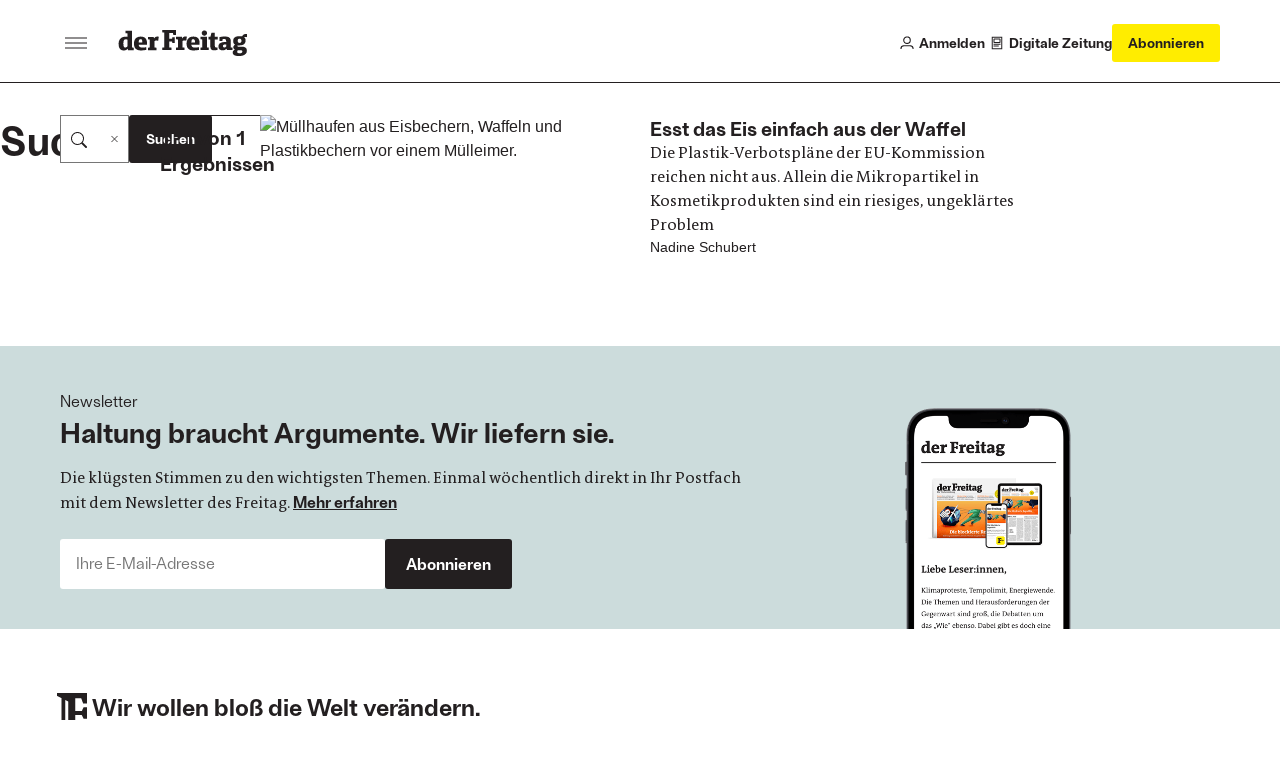

--- FILE ---
content_type: text/html;charset=utf-8
request_url: https://www.freitag.de/@@search?Subject%3Alist=pl%C3%A4ne
body_size: 13884
content:
<!DOCTYPE html>
<html xmlns="http://www.w3.org/1999/xhtml" lang="de">

    

  <head>
    <meta charset="utf-8">

    <meta name="twitter:card" content="summary">
<meta property="og:site_name" content="der Freitag">
<meta property="og:title" content="der Freitag">
<meta property="og:type" content="website">
<meta name="twitter:site" content="@derfreitag">
<meta property="og:description" content="Die Wochenzeitung">
<meta property="og:url" content="https://www.freitag.de">
<meta property="og:image" content="https://www.freitag.de/@@site-logo/logo.png">
<meta property="og:image:type" content="image/png">



<meta name="description" content="Die Wochenzeitung">

<title>der Freitag</title>

<meta name="viewport" content="width=device-width, initial-scale=1.0">


    
    
    
  <meta name="robots" content="noindex">

    

    <script type="text/javascript">
  !function () { var e = function () { var e, t = "__tcfapiLocator", a = [], n = window; for (; n;) { try { if (n.frames[t]) { e = n; break } } catch (e) { } if (n === window.top) break; n = n.parent } e || (!function e() { var a = n.document, r = !!n.frames[t]; if (!r) if (a.body) { var i = a.createElement("iframe"); i.style.cssText = "display:none", i.name = t, a.body.appendChild(i) } else setTimeout(e, 5); return !r }(), n.__tcfapi = function () { for (var e, t = arguments.length, n = new Array(t), r = 0; r < t; r++)n[r] = arguments[r]; if (!n.length) return a; if ("setGdprApplies" === n[0]) n.length > 3 && 2 === parseInt(n[1], 10) && "boolean" == typeof n[3] && (e = n[3], "function" == typeof n[2] && n[2]("set", !0)); else if ("ping" === n[0]) { var i = { gdprApplies: e, cmpLoaded: !1, cmpStatus: "stub" }; "function" == typeof n[2] && n[2](i) } else a.push(n) }, n.addEventListener("message", (function (e) { var t = "string" == typeof e.data, a = {}; try { a = t ? JSON.parse(e.data) : e.data } catch (e) { } var n = a.__tcfapiCall; n && window.__tcfapi(n.command, n.version, (function (a, r) { var i = { __tcfapiReturn: { returnValue: a, success: r, callId: n.callId } }; t && (i = JSON.stringify(i)), e.source.postMessage(i, "*") }), n.parameter) }), !1)) }; "undefined" != typeof module ? module.exports = e : e() }();
</script>

<!-- Sourcepoint config https://documentation.sourcepoint.com/ -->
<script type="text/javascript">
  window._sp_ = {
    config: {
      baseEndpoint: 'https://cdn.privacy-mgmt.com', //relevant for circumventing Safaris ITP
      accountId: 1101, //1101 == Urban Media Id, 692 == IQD Id
    }
  }
</script>

<!-- sourcepoint library can now be loaded -->
<script src="https://cdn.privacy-mgmt.com/wrapperMessagingWithoutDetection.js"></script>

<!-- manage any custom scripts that need consent to work -->
<script>
(function(){
    // Callback function to get custom Consents from the consent tool to the dataLayer
    function pushCustomConsentsToDataLayer(tcData) {
        // 164 is outbrain
        // 785 is agof
        // see https://iabeurope.eu/vendor-list-tcf-v2-0/
        var IABCustomMapping = [
          [164, 'outbrain'],
          [785, 'agof'],
          [804, 'linkedin'],
        ]
        IABCustomMapping.forEach(function (item) {
            var consent = tcData.vendor.consents[item[0]];
            var key = 'consent-' + item[1];
            var data = {
              event: key
            };
            data[key] = consent;
            window.dataLayer.push(data);
        })
    }

    // Pushes the vendor consents to dataLayer
     function pushConsentsToDataLayer(vendorConsents) {
        window.dataLayer = window.dataLayer || [];
        window.dataLayer.push(vendorConsents);
    }

    // Callback function for TCF events, gets called when consent status changes
    function consentsCallback(tcData, success) {
        var status = tcData.eventStatus;
        if (success && status === 'tcloaded' || status === 'useractioncomplete') {

            window.__tcfapi('getCustomVendorConsents', 2, function(vendorConsents) {
                if (status === 'tcloaded') vendorConsents.event = "consentStatus"
                if (status === 'useractioncomplete') vendorConsents.event = "consentUpdate"
                pushConsentsToDataLayer(vendorConsents);
            });
            pushCustomConsentsToDataLayer(tcData);
        }
    }

    // install an event listener to the TCF to manage consents once they are given
    window.__tcfapi('addEventListener', 2, consentsCallback);
})();
</script>

<script data-bundle="freitag.theme24" integrity="sha384-ndKB6HQ6kdti4Qn1pbkAvfX2GIACpvKBW6IbyetY8tblfanF11OzR86SwFF47LQA" src="https://www.freitag.de/++webresource++d58aee28-b15b-5289-8d5f-d92afd25a906/++theme++freitag.theme24/freitag/freitag.js" type="module"></script>
<script data-bundle="plone" integrity="sha384-FVvvIMVC5ouvXmwD/J8Q7NWloOSQhzmOT1uQUOVGzx/1L4r5oFp9ZplUfFOUWXkw" src="https://www.freitag.de/++webresource++d3a2a27f-ac52-5cf5-9d39-68e93ea5fafa/++plone++static/bundle-plone/bundle.min.js"></script>
    

    
  <link href="https://www.freitag.de/RSS" rel="alternate" title="der Freitag - b'RSS 1.0'" type="application/rss+xml">

  <link href="https://www.freitag.de/rss.xml" rel="alternate" title="der Freitag - b'RSS 2.0'" type="application/rss+xml">

  <link href="https://www.freitag.de/atom.xml" rel="alternate" title="der Freitag - b'Atom'" type="application/rss+xml">



    <link rel="canonical" href="https://www.freitag.de">

  <link rel="preload icon" type="image/vnd.microsoft.icon" href="https://www.freitag.de/favicon.ico">
  <link rel="mask-icon" href="https://www.freitag.de/favicon.ico">



  <link href="https://www.freitag.de/@@search" rel="search" title="Website durchsuchen">




<link data-bundle="barceloneta" href="https://www.freitag.de/++webresource++01abf198-0656-5fc3-92ee-3eec2868e6f3/++theme++freitag.theme24/freitag/plone.css" media="all" rel="stylesheet" type="text/css">
<link data-bundle="freitag.theme24-critical" href="https://www.freitag.de/++webresource++fd5b8ede-5153-5152-8e58-7c0c1209c24f/++theme++freitag.theme24/freitag/critical.css" media="all" rel="stylesheet" type="text/css">
<link data-bundle="freitag.theme24" href="https://www.freitag.de/++webresource++f6230372-c2a8-5676-a994-626c5131337f/++theme++freitag.theme24/freitag/freitag.css" media="all" rel="stylesheet" type="text/css">
<link data-bundle="tinymce" href="https://www.freitag.de/++webresource++3c5a45d5-7254-56a2-ba77-637c895f75c8/++theme++freitag.theme24/freitag/tinymce.css" media="all" rel="stylesheet" type="text/css">

    <link rel="preload" href="https://www.googletagmanager.com/gtm.js?id=GTM-NCRGCMG" as="script">
    <link rel="preload" href="https://cdn.privacy-mgmt.com/wrapperMessagingWithoutDetection.js" as="script">

    <link rel="preload" href="https://www.freitag.de/++theme++freitag.theme24/freitag/fonts/the-antiqua-f/TheAntiquaF-Regular.woff2" as="font" type="font/woff2" crossorigin>
    <link rel="preload" href="https://www.freitag.de/++theme++freitag.theme24/freitag/fonts/ambient/Ambiant-SemiBold.woff2" as="font" type="font/woff2" crossorigin>
    <link rel="preload" href="https://www.freitag.de/++theme++freitag.theme24/freitag/fonts/ambient/Ambiant-Regular.woff2" as="font" type="font/woff2" crossorigin>

    <!-- upscore integration -->
    <script>
    if (window.location.hostname === 'www.freitag.de') {
      var d=document;g=d.createElement('script'),s=d.getElementsByTagName('script')[0];g.async=true;g.src='https://stone.freitag.de/files/site_script/freitag.de.js';s.parentNode.insertBefore(g,s);
    }
    </script>
    <!-- end of upscore integration -->

    <!-- Matomo -->
    <script>
    var _mtm=window._mtm=window._mtm||[];_mtm.push({'mtm.startTime':(new Date().getTime()),'event':'mtm.Start'});
    var d=document,g=d.createElement('script'),s=d.getElementsByTagName('script')[0];g.async=true;g.src='https://metrik.freitag.de/js/container_HiEGoZVd.js';s.parentNode.insertBefore(g,s);
    </script>
    <!-- End Matomo Code -->

    <!-- Google Tag Manager -->
    <script>(function(w,d,s,l,i){w[l]=w[l]||[];w[l].push({'gtm.start': new Date().getTime(),event:'gtm.js'});var f=d.getElementsByTagName(s)[0], j=d.createElement(s),dl=l!='dataLayer'?'&l='+l:'';j.async=true;j.src= 'https://www.googletagmanager.com/gtm.js?id='+i+dl;f.parentNode.insertBefore(j,f); })(window,document,'script','dataLayer','GTM-NCRGCMG');</script>
    <!-- End Google Tag Manager -->

    <!-- non-critical stuff -->
    <meta name="generator" content="Plone - https://plone.org/">

    <meta name="google-site-verification" content="18FJF_TGC6jy2e9KULkTr9swgdCBq9YbgcMesPDJVjc">
    <meta name="msvalidate.01" content="FA19FDD261404A927CF4A5C04CC6CBCC">
    <meta property="fb:pages" content="313744767921">
    <link rel="stylesheet" type="text/css" media="print" href="https://www.freitag.de/++theme++freitag.theme24/freitag/print.css">
  </head>

  <body id="visual-portal-wrapper" class="col-content frontend icons-off pat-markspeciallinks portaltype-plone-site site-website template-search thumbs-on userrole-anonymous viewpermission-view" dir="ltr" data-base-url="https://www.freitag.de" data-view-url="https://www.freitag.de" data-portal-url="https://www.freitag.de" data-i18ncatalogurl="https://www.freitag.de/plonejsi18n" data-pat-markspeciallinks='{"external_links_open_new_window": true, "mark_special_links": false}' data-ads-category="search" data-ads-paid-article="false" data-pat-plone-modal='{"actionOptions": {"displayInModal": false, "timeout": 20000}}' data-pat-pickadate='{"date": {"selectYears": 200}, "time": {"interval": 5 } }'>

    


    


<header class="bc-header js-header bc-header--s-compact">
  <div class="bc-header__main bv-grid bv-grid__full">
    <div class="bc-header__main__inner bv-grid__breakout-l">
      <div class="bc-header__first-cell">
        <button class="bo-btn-burger js-offcanvas-toggle bo-btn-burger--lg bo-btn-burger--static-closed" aria-label="Men&#252;">
          <span class="bo-btn-burger__inner"><span></span></span>
        </button>
        <a href="https://www.freitag.de" class="bc-header__logo" title="der Freitag logo">
          <svg xmlns="http://www.w3.org/2000/svg" width="138" height="30" fill="none" viewbox="0 0 138 30" class="plone-icon bo-icon__item bo-icon__item--brand "><path fill="currentColor" d="M49.0159 19.7023L46.7315 19.9888V22.5572H56.7551V19.9888L54.2425 19.7023V13.4196H57.2964L57.5829 15.1044H60.2945V8.93828H57.5829L57.2964 10.5648H54.2425V4.19959H58.1801L58.6098 6.45484H61.4938V1H46.7315V3.57084L49.0159 3.85487V19.7023Z"></path><path fill="currentColor" fill-rule="evenodd" d="M16.2164 22.6446V20.0762L14.3617 19.7897V1.85941H7.32167V4.43024L9.46282 4.71427V8.22703C9.14966 8.20032 8.57674 8.16876 7.89216 8.16876 2.7432 8.16876 0 11.1402 0 15.7089 0 20.9623 2.08532 22.9917 5.62477 22.9917 7.30953 22.9917 9.05013 22.3047 9.99446 21.1346L10.1668 22.647 16.2164 22.6446ZM9.45068 18.5322C8.7928 19.4474 8.05238 19.8771 7.08133 19.8771 5.82383 19.8771 5.08098 18.7628 5.08098 15.5074 5.08098 12.5385 5.82383 11.0261 7.71008 11.0261 8.32624 11.0064 8.93364 11.1759 9.45068 11.5116V18.5322ZM29.6897 22.3873C27.7476 22.7955 25.7678 22.9973 23.7833 22.9893 18.9864 22.9893 16.4446 20.6176 16.4446 15.6822 16.4446 11.2834 18.6999 8.11537 23.7542 8.11537 29.6071 8.11537 30.7797 12.0529 30.2917 16.8815H21.5523C21.6689 19.0202 22.9264 19.8796 25.2666 19.8796 26.7468 19.8591 28.2242 19.7439 29.6897 19.5348V22.3873ZM25.4098 14.3373C25.5263 11.9656 25.0117 10.8804 23.5551 10.8804 22.0985 10.8804 21.5839 11.9656 21.5548 14.3373H25.4098Z" clip-rule="evenodd"></path><path fill="currentColor" d="M33.4913 19.7897L31.491 20.0761V22.6445H40.5532V20.0761L38.4145 19.7897V12.9681C38.9909 12.5399 39.6947 12.3185 40.4124 12.3393C41.0934 12.3593 41.7672 12.4838 42.4104 12.7083L43.0391 8.2561C42.4732 8.1573 41.8996 8.10937 41.3252 8.11288C39.5846 8.11288 38.6136 9.08149 37.8999 10.2516L37.7008 8.45274H31.491V11.0284L33.4913 11.3125V19.7897Z"></path><path fill="currentColor" fill-rule="evenodd" d="M86.0757 22.3871C84.132 22.7955 82.1506 22.9973 80.1645 22.9892C75.3676 22.9892 72.8258 20.6174 72.8258 15.6797C72.8258 11.2808 75.0835 8.1128 80.1354 8.1128C85.9883 8.1128 87.1609 12.0504 86.6729 16.8789H77.9335C78.0476 19.0176 79.3027 19.877 81.6453 19.877C83.1263 19.8573 84.6045 19.743 86.0709 19.5347V22.3871H86.0757ZM81.791 14.3372C81.9051 11.9654 81.3929 10.8803 79.9363 10.8803C78.4797 10.8803 77.9651 11.9654 77.9384 14.3372H81.791Z" clip-rule="evenodd"></path><path fill="currentColor" d="M87.7605 22.5571V19.9887L89.7584 19.7022V11.2226L87.7605 10.9337V8.36531H94.6719V19.7022L96.6674 19.9887V22.5571H87.7605ZM89.5653 2.79299C89.2556 3.25941 89.0913 3.80726 89.0932 4.36713 89.0926 4.73805 89.1653 5.10543 89.3072 5.44815 89.449 5.79086 89.6573 6.10215 89.9199 6.36409 90.1825 6.62603 90.4943 6.83346 90.8374 6.97444 91.1805 7.11543 91.5481 7.18718 91.919 7.18558 92.4789 7.18606 93.0263 7.02035 93.4919 6.70945 93.9575 6.39855 94.3204 5.95644 94.5345 5.43914 94.7487 4.92183 94.8044 4.35261 94.6948 3.80358 94.5852 3.25454 94.315 2.7504 93.9186 2.35502 93.5222 1.95964 93.0174 1.69082 92.4681 1.58259 91.9188 1.47437 91.3497 1.53162 90.8329 1.7471 90.3162 1.96257 89.875 2.32658 89.5653 2.79299Z"></path><path fill="currentColor" fill-rule="evenodd" d="M106.948 18.7313C106.948 15.59 109.488 13.9635 114.054 13.9635H115.226V12.8201C115.226 11.3077 114.457 10.7056 112.945 10.7056C112.361 10.7056 112.091 10.7972 111.56 10.9769C111.492 10.9999 111.42 11.0244 111.342 11.0503L111.172 12.905H108.148V8.7077C109.903 8.26424 111.705 8.03519 113.515 8.02554C118.14 8.02554 120.138 9.56464 120.138 12.5045V19.7023L121.995 19.9888V22.5572H115.94L115.768 21.0424C114.884 22.1858 112.974 22.8971 111.515 22.8971C108.631 22.8971 106.948 21.4721 106.948 18.7313ZM111.83 18.2458C111.83 19.2994 112.483 19.7873 113.229 19.7873C113.625 19.7664 114.01 19.6551 114.357 19.462C114.703 19.2688 115.001 18.9989 115.226 18.673V16.5027H113.971C112.401 16.5027 111.83 17.3888 111.83 18.2458Z" clip-rule="evenodd"></path><path fill="currentColor" d="M63.6058 19.7023 61.6079 19.9887V22.5571H70.658V19.9887L68.5168 19.7023V12.8783C69.0934 12.4505 69.7971 12.229 70.5148 12.2495 71.1958 12.2705 71.8696 12.3957 72.5127 12.6209L73.1438 8.15657C72.5767 8.06254 72.0024 8.01867 71.4275 8.02548 69.6869 8.02548 68.7159 8.99409 68.0046 10.1642L67.8031 8.36534H61.6079V10.9338L63.6058 11.2226V19.7023ZM106.171 11.2008H103.12V17.7966C103.12 18.8817 103.377 19.7945 104.377 19.7945 104.922 19.786 105.466 19.7487 106.006 19.6829V22.3362C104.851 22.6987 103.646 22.8821 102.435 22.88 99.6096 22.88 98.2113 21.7099 98.2113 18.3962V11.2008H96.2061V8.34835H98.4055L99.4616 3.97866H103.115V8.34835H106.171V11.2008Z"></path><path fill="currentColor" fill-rule="evenodd" d="M124.665 21.9891C123.235 22.6737 122.182 23.8438 122.182 25.2712L122.184 25.2591C122.184 27.7134 124.527 29 128.862 29C134.46 29 137.459 26.6841 137.459 23.232C137.459 20.1611 135.516 18.9473 131.977 18.9473H128.836C127.61 18.9473 127.352 18.6462 127.352 18.219C127.357 18.0836 127.393 17.9512 127.458 17.8321C127.522 17.7129 127.613 17.6102 127.724 17.532C127.724 17.532 128.406 17.5902 129.265 17.5902C134.519 17.5902 136.087 15.1626 136.087 12.366C136.087 10.708 135.546 9.55243 134.545 8.82414C135.274 8.51098 136.201 8.46971 137.459 8.71247V5.31382C134.203 5.17302 133.118 6.28729 132.319 7.91379C131.407 7.73166 130.479 7.6438 129.549 7.65161C124.296 7.65161 122.725 10.0792 122.725 12.8758C122.725 14.8762 123.497 16.0487 124.811 16.76C123.752 17.3062 122.869 18.3598 122.869 19.4741C122.869 20.5883 123.522 21.5302 124.665 21.9891ZM129.821 26.0286C128.11 26.0286 127.054 25.4703 127.054 24.3293L127.056 24.3171C127.052 23.9891 127.134 23.6658 127.295 23.3795C127.455 23.0933 127.687 22.854 127.969 22.6858C127.969 22.6858 128.454 22.7173 128.882 22.7173H130.705C132.161 22.7173 132.647 23.3752 132.647 24.2006C132.647 25.0867 131.936 26.0286 129.821 26.0286ZM127.542 12.6258C127.542 11.2833 128.282 10.3414 129.598 10.3414C130.824 10.3414 131.654 11.1692 131.654 12.6258C131.654 13.9658 130.909 14.9077 129.598 14.9077C128.37 14.9077 127.542 14.0823 127.542 12.6258Z" clip-rule="evenodd"></path></svg>
        </a>
      </div>
      <div class="bc-header__second-cell">
        <a href="https://www.freitag.de/login" class="bc-header__user-action">
          <div class="bo-icon">
            <svg xmlns="http://www.w3.org/2000/svg" width="15" height="15" fill="none" viewbox="0 0 15 15" class="plone-icon  "><path stroke="currentColor" stroke-width="1.2" d="M1 14V13.7C1 11.9327 2.43269 10.5 4.2 10.5H10.8C12.5673 10.5 14 11.9327 14 13.7V14M11 4.5C11 6.433 9.433 8 7.5 8C5.567 8 4 6.433 4 4.5C4 2.567 5.567 1 7.5 1C9.433 1 11 2.567 11 4.5Z"></path></svg>
          </div>
          <span>Anmelden</span>
        </a>

        

        <a href="https://www.freitag.de/@@digital" class="bc-header__user-action">
          <div class="bo-icon">
            <svg xmlns="http://www.w3.org/2000/svg" width="14" height="16" fill="none" viewbox="0 0 14 16" class="plone-icon  "><path stroke="currentColor" stroke-linejoin="round" stroke-width="1.2" d="M1.40002 14.6H12.6V1.40002H1.40002V14.6Z"></path><path stroke="currentColor" stroke-width="1.2" d="M4 7.5H10C10.2761 7.5 10.5 7.27614 10.5 7V4C10.5 3.72386 10.2761 3.5 10 3.5H4C3.72386 3.5 3.5 3.72386 3.5 4V7C3.5 7.27614 3.72386 7.5 4 7.5ZM3 9.5H11M3 11.5H9"></path></svg>
          </div>
          <span>Digitale Zeitung</span>
        </a>

        

        <a href="https://abo.freitag.de/?utm_content=DF23026" class="bo-btn bo-btn--highlight bo-btn--md bc-header__subscribe-btn">
          <span data-button-type="Abonnieren Button Top" class="bc-header__subscribe-btn__long-label buttons-eigenwerbung">
            Abonnieren
          </span>
          <span data-button-type="Abonnieren Button Top" class="bc-header__subscribe-btn__short-label buttons-eigenwerbung">
            Abo
          </span>
        </a>

        <button class="bo-btn-burger js-offcanvas-toggle bo-btn-burger--lg" aria-label="Men&#252;">
          <span class="bo-btn-burger__inner">
            <span></span>
          </span>
        </button>
      </div>
    </div>
  </div>

  <!-- front page navigation menu -->
  

  <!-- article actions -->
  

</header>

<!-- Offcanvas menu -->
<div aria-hidden="true" class="bc-header-offcanvas js-offcanvas">
  <div class="bc-header-offcanvas__overlay">
    <div class="bc-header-offcanvas__menu js-offcanvas-menu">
      <div class="bc-header-offcanvas__menu__header">
        <a title="der Freitag" href="https://www.freitag.de" class="bc-header-offcanvas__brand">
          <svg xmlns="http://www.w3.org/2000/svg" width="138" height="30" fill="none" viewbox="0 0 138 30" class="plone-icon bo-icon__item bo-icon__item--brand "><path fill="currentColor" d="M49.0159 19.7023L46.7315 19.9888V22.5572H56.7551V19.9888L54.2425 19.7023V13.4196H57.2964L57.5829 15.1044H60.2945V8.93828H57.5829L57.2964 10.5648H54.2425V4.19959H58.1801L58.6098 6.45484H61.4938V1H46.7315V3.57084L49.0159 3.85487V19.7023Z"></path><path fill="currentColor" fill-rule="evenodd" d="M16.2164 22.6446V20.0762L14.3617 19.7897V1.85941H7.32167V4.43024L9.46282 4.71427V8.22703C9.14966 8.20032 8.57674 8.16876 7.89216 8.16876 2.7432 8.16876 0 11.1402 0 15.7089 0 20.9623 2.08532 22.9917 5.62477 22.9917 7.30953 22.9917 9.05013 22.3047 9.99446 21.1346L10.1668 22.647 16.2164 22.6446ZM9.45068 18.5322C8.7928 19.4474 8.05238 19.8771 7.08133 19.8771 5.82383 19.8771 5.08098 18.7628 5.08098 15.5074 5.08098 12.5385 5.82383 11.0261 7.71008 11.0261 8.32624 11.0064 8.93364 11.1759 9.45068 11.5116V18.5322ZM29.6897 22.3873C27.7476 22.7955 25.7678 22.9973 23.7833 22.9893 18.9864 22.9893 16.4446 20.6176 16.4446 15.6822 16.4446 11.2834 18.6999 8.11537 23.7542 8.11537 29.6071 8.11537 30.7797 12.0529 30.2917 16.8815H21.5523C21.6689 19.0202 22.9264 19.8796 25.2666 19.8796 26.7468 19.8591 28.2242 19.7439 29.6897 19.5348V22.3873ZM25.4098 14.3373C25.5263 11.9656 25.0117 10.8804 23.5551 10.8804 22.0985 10.8804 21.5839 11.9656 21.5548 14.3373H25.4098Z" clip-rule="evenodd"></path><path fill="currentColor" d="M33.4913 19.7897L31.491 20.0761V22.6445H40.5532V20.0761L38.4145 19.7897V12.9681C38.9909 12.5399 39.6947 12.3185 40.4124 12.3393C41.0934 12.3593 41.7672 12.4838 42.4104 12.7083L43.0391 8.2561C42.4732 8.1573 41.8996 8.10937 41.3252 8.11288C39.5846 8.11288 38.6136 9.08149 37.8999 10.2516L37.7008 8.45274H31.491V11.0284L33.4913 11.3125V19.7897Z"></path><path fill="currentColor" fill-rule="evenodd" d="M86.0757 22.3871C84.132 22.7955 82.1506 22.9973 80.1645 22.9892C75.3676 22.9892 72.8258 20.6174 72.8258 15.6797C72.8258 11.2808 75.0835 8.1128 80.1354 8.1128C85.9883 8.1128 87.1609 12.0504 86.6729 16.8789H77.9335C78.0476 19.0176 79.3027 19.877 81.6453 19.877C83.1263 19.8573 84.6045 19.743 86.0709 19.5347V22.3871H86.0757ZM81.791 14.3372C81.9051 11.9654 81.3929 10.8803 79.9363 10.8803C78.4797 10.8803 77.9651 11.9654 77.9384 14.3372H81.791Z" clip-rule="evenodd"></path><path fill="currentColor" d="M87.7605 22.5571V19.9887L89.7584 19.7022V11.2226L87.7605 10.9337V8.36531H94.6719V19.7022L96.6674 19.9887V22.5571H87.7605ZM89.5653 2.79299C89.2556 3.25941 89.0913 3.80726 89.0932 4.36713 89.0926 4.73805 89.1653 5.10543 89.3072 5.44815 89.449 5.79086 89.6573 6.10215 89.9199 6.36409 90.1825 6.62603 90.4943 6.83346 90.8374 6.97444 91.1805 7.11543 91.5481 7.18718 91.919 7.18558 92.4789 7.18606 93.0263 7.02035 93.4919 6.70945 93.9575 6.39855 94.3204 5.95644 94.5345 5.43914 94.7487 4.92183 94.8044 4.35261 94.6948 3.80358 94.5852 3.25454 94.315 2.7504 93.9186 2.35502 93.5222 1.95964 93.0174 1.69082 92.4681 1.58259 91.9188 1.47437 91.3497 1.53162 90.8329 1.7471 90.3162 1.96257 89.875 2.32658 89.5653 2.79299Z"></path><path fill="currentColor" fill-rule="evenodd" d="M106.948 18.7313C106.948 15.59 109.488 13.9635 114.054 13.9635H115.226V12.8201C115.226 11.3077 114.457 10.7056 112.945 10.7056C112.361 10.7056 112.091 10.7972 111.56 10.9769C111.492 10.9999 111.42 11.0244 111.342 11.0503L111.172 12.905H108.148V8.7077C109.903 8.26424 111.705 8.03519 113.515 8.02554C118.14 8.02554 120.138 9.56464 120.138 12.5045V19.7023L121.995 19.9888V22.5572H115.94L115.768 21.0424C114.884 22.1858 112.974 22.8971 111.515 22.8971C108.631 22.8971 106.948 21.4721 106.948 18.7313ZM111.83 18.2458C111.83 19.2994 112.483 19.7873 113.229 19.7873C113.625 19.7664 114.01 19.6551 114.357 19.462C114.703 19.2688 115.001 18.9989 115.226 18.673V16.5027H113.971C112.401 16.5027 111.83 17.3888 111.83 18.2458Z" clip-rule="evenodd"></path><path fill="currentColor" d="M63.6058 19.7023 61.6079 19.9887V22.5571H70.658V19.9887L68.5168 19.7023V12.8783C69.0934 12.4505 69.7971 12.229 70.5148 12.2495 71.1958 12.2705 71.8696 12.3957 72.5127 12.6209L73.1438 8.15657C72.5767 8.06254 72.0024 8.01867 71.4275 8.02548 69.6869 8.02548 68.7159 8.99409 68.0046 10.1642L67.8031 8.36534H61.6079V10.9338L63.6058 11.2226V19.7023ZM106.171 11.2008H103.12V17.7966C103.12 18.8817 103.377 19.7945 104.377 19.7945 104.922 19.786 105.466 19.7487 106.006 19.6829V22.3362C104.851 22.6987 103.646 22.8821 102.435 22.88 99.6096 22.88 98.2113 21.7099 98.2113 18.3962V11.2008H96.2061V8.34835H98.4055L99.4616 3.97866H103.115V8.34835H106.171V11.2008Z"></path><path fill="currentColor" fill-rule="evenodd" d="M124.665 21.9891C123.235 22.6737 122.182 23.8438 122.182 25.2712L122.184 25.2591C122.184 27.7134 124.527 29 128.862 29C134.46 29 137.459 26.6841 137.459 23.232C137.459 20.1611 135.516 18.9473 131.977 18.9473H128.836C127.61 18.9473 127.352 18.6462 127.352 18.219C127.357 18.0836 127.393 17.9512 127.458 17.8321C127.522 17.7129 127.613 17.6102 127.724 17.532C127.724 17.532 128.406 17.5902 129.265 17.5902C134.519 17.5902 136.087 15.1626 136.087 12.366C136.087 10.708 135.546 9.55243 134.545 8.82414C135.274 8.51098 136.201 8.46971 137.459 8.71247V5.31382C134.203 5.17302 133.118 6.28729 132.319 7.91379C131.407 7.73166 130.479 7.6438 129.549 7.65161C124.296 7.65161 122.725 10.0792 122.725 12.8758C122.725 14.8762 123.497 16.0487 124.811 16.76C123.752 17.3062 122.869 18.3598 122.869 19.4741C122.869 20.5883 123.522 21.5302 124.665 21.9891ZM129.821 26.0286C128.11 26.0286 127.054 25.4703 127.054 24.3293L127.056 24.3171C127.052 23.9891 127.134 23.6658 127.295 23.3795C127.455 23.0933 127.687 22.854 127.969 22.6858C127.969 22.6858 128.454 22.7173 128.882 22.7173H130.705C132.161 22.7173 132.647 23.3752 132.647 24.2006C132.647 25.0867 131.936 26.0286 129.821 26.0286ZM127.542 12.6258C127.542 11.2833 128.282 10.3414 129.598 10.3414C130.824 10.3414 131.654 11.1692 131.654 12.6258C131.654 13.9658 130.909 14.9077 129.598 14.9077C128.37 14.9077 127.542 14.0823 127.542 12.6258Z" clip-rule="evenodd"></path></svg>
        </a>
        <button class="bc-header-offcanvas__close js-offcanvas-toggle" aria-label="Men&#252; schlie&#223;en">
          <svg xmlns="http://www.w3.org/2000/svg" width="10" height="11" fill="none" viewbox="0 0 10 11" class="plone-icon bo-icon__item "><path stroke="currentColor" stroke-width="1.2" d="M0.625 1.125L9.375 9.875M9.375 1.125L0.625 9.875"></path></svg>
        </button>
      </div>
      <div class="bc-header-offcanvas__menu__main">
        <nav class="bc-header-offcanvas__nav" aria-label="Hauptnavigation">
          <ul role="list" class="u-reset-list">
            <li>
              <a href="https://www.freitag.de" class="bo-navbar-link">
                <span>Startseite</span>
              </a>
            </li>

            <li>
              <a href="https://www.freitag.de/login" class="bo-navbar-link">
                <span>Anmelden</span>
                <div class="bo-icon">
                  <svg xmlns="http://www.w3.org/2000/svg" width="15" height="15" fill="none" viewbox="0 0 15 15" class="plone-icon  "><path stroke="currentColor" stroke-width="1.2" d="M1 14V13.7C1 11.9327 2.43269 10.5 4.2 10.5H10.8C12.5673 10.5 14 11.9327 14 13.7V14M11 4.5C11 6.433 9.433 8 7.5 8C5.567 8 4 6.433 4 4.5C4 2.567 5.567 1 7.5 1C9.433 1 11 2.567 11 4.5Z"></path></svg>
                </div>
              </a>
            </li>
            

            <li>
              <a href="https://www.freitag.de/@@digital" class="bo-navbar-link">
                <span>Digitale Zeitung</span>
                <div class="bo-icon">
                  <svg xmlns="http://www.w3.org/2000/svg" width="14" height="16" fill="none" viewbox="0 0 14 16" class="plone-icon  "><path stroke="currentColor" stroke-linejoin="round" stroke-width="1.2" d="M1.40002 14.6H12.6V1.40002H1.40002V14.6Z"></path><path stroke="currentColor" stroke-width="1.2" d="M4 7.5H10C10.2761 7.5 10.5 7.27614 10.5 7V4C10.5 3.72386 10.2761 3.5 10 3.5H4C3.72386 3.5 3.5 3.72386 3.5 4V7C3.5 7.27614 3.72386 7.5 4 7.5ZM3 9.5H11M3 11.5H9"></path></svg>
                </div>
              </a>
            </li>

            
            <li>
              <a href="https://abo.freitag.de/?utm_content=DF23024" target="_blank" rel="noopener" class="bo-navbar-link bo-navbar-link--brand">
                Abonnieren
              </a>
            </li>
          </ul>
        </nav>
        <nav class="bc-header-offcanvas__nav" aria-label="Abteilungsnavigation">
          <ul role="list" class="u-reset-list">
            <li>
              <a href="https://www.freitag.de/plus" class="bo-navbar-link" title="der Freitag Plus">
                <svg xmlns="http://www.w3.org/2000/svg" width="187" height="28" fill="none" viewbox="0 0 187 28" class="plone-icon bo-icon__item bo-icon__item--brand-plus "><path fill="currentColor" d="M46.7315 18.9888L49.0159 18.7023V2.85487L46.7315 2.57084V0H61.4938V5.45484H58.6098L58.1801 3.19959H54.2425V9.56478H57.2964L57.5829 7.93828H60.2945V14.1044H57.5829L57.2964 12.4196H54.2425V18.7023L56.7551 18.9888V21.5572H46.7315V18.9888Z"></path><path fill="currentColor" fill-rule="evenodd" d="M16.2164 19.0762V21.6446L10.1668 21.647 9.99446 20.1346C9.05012 21.3047 7.30953 21.9917 5.62477 21.9917 2.08532 21.9917 0 19.9623 0 14.7089 0 10.1402 2.7432 7.16876 7.89216 7.16876 8.57674 7.16876 9.14966 7.20032 9.46282 7.22703V3.71427L7.32167 3.43024V.859407H14.3617V18.7897L16.2164 19.0762ZM7.08133 18.8771C8.05238 18.8771 8.7928 18.4474 9.45068 17.5322V10.5116C8.93364 10.1759 8.32624 10.0064 7.71008 10.0261 5.82383 10.0261 5.08098 11.5385 5.08098 14.5074 5.08098 17.7628 5.82383 18.8771 7.08133 18.8771ZM23.7833 21.9893C25.7678 21.9973 27.7476 21.7955 29.6897 21.3873V18.5348C28.2242 18.7439 26.7468 18.8591 25.2666 18.8796 22.9264 18.8796 21.6689 18.0202 21.5523 15.8815H30.2917C30.7797 11.0529 29.6071 7.11537 23.7542 7.11537 18.6999 7.11537 16.4446 10.2834 16.4446 14.6822 16.4446 19.6176 18.9864 21.9893 23.7833 21.9893ZM23.5551 9.88041C25.0117 9.88041 25.5263 10.9656 25.4098 13.3373H21.5548C21.5839 10.9656 22.0985 9.88041 23.5551 9.88041Z" clip-rule="evenodd"></path><path fill="currentColor" d="M31.491 19.0761L33.4913 18.7897V10.3125L31.491 10.0284V7.45274H37.7008L37.8999 9.2516C38.6136 8.08149 39.5846 7.11288 41.3252 7.11288C41.8996 7.10937 42.4732 7.1573 43.0391 7.2561L42.4104 11.7083C41.7672 11.4838 41.0934 11.3593 40.4124 11.3393C39.6947 11.3185 38.9909 11.5399 38.4145 11.9681V18.7897L40.5532 19.0761V21.6445H31.491V19.0761Z"></path><path fill="currentColor" fill-rule="evenodd" d="M80.1645 21.9892C82.1506 21.9973 84.132 21.7955 86.0757 21.3871H86.0709V18.5347C84.6045 18.743 83.1263 18.8573 81.6453 18.877C79.3027 18.877 78.0476 18.0176 77.9335 15.8789H86.6729C87.1609 11.0504 85.9883 7.1128 80.1354 7.1128C75.0835 7.1128 72.8258 10.2808 72.8258 14.6797C72.8258 19.6174 75.3676 21.9892 80.1645 21.9892ZM79.9363 9.88028C81.3929 9.88028 81.9051 10.9654 81.791 13.3372H77.9384C77.9651 10.9654 78.4797 9.88028 79.9363 9.88028Z" clip-rule="evenodd"></path><path fill="currentColor" d="M87.7605 18.9887V21.5571H96.6674V18.9887L94.6719 18.7022V7.36531H87.7605V9.93372L89.7584 10.2226V18.7022L87.7605 18.9887ZM89.0932 3.36713C89.0913 2.80726 89.2556 2.25941 89.5653 1.79299 89.875 1.32658 90.3162.962573 90.8329.747098 91.3497.531622 91.9188.47437 92.4681.582593 93.0174.690816 93.5222.959645 93.9186 1.35502 94.315 1.7504 94.5852 2.25454 94.6948 2.80358 94.8044 3.35261 94.7487 3.92183 94.5345 4.43914 94.3204 4.95644 93.9575 5.39855 93.4919 5.70945 93.0263 6.02035 92.4789 6.18606 91.919 6.18558 91.5481 6.18718 91.1805 6.11543 90.8374 5.97444 90.4943 5.83346 90.1825 5.62603 89.9199 5.36409 89.6573 5.10215 89.449 4.79086 89.3072 4.44815 89.1653 4.10543 89.0926 3.73805 89.0932 3.36713Z"></path><path fill="currentColor" fill-rule="evenodd" d="M114.054 12.9635C109.488 12.9635 106.948 14.59 106.948 17.7313C106.948 20.4721 108.631 21.8971 111.515 21.8971C112.974 21.8971 114.884 21.1858 115.768 20.0424L115.94 21.5572H121.995V18.9888L120.138 18.7023V11.5045C120.138 8.56464 118.14 7.02554 113.515 7.02554C111.705 7.03519 109.903 7.26424 108.148 7.7077V11.905H111.172L111.342 10.0503C111.42 10.0244 111.492 9.99994 111.56 9.97691C112.091 9.79717 112.361 9.70562 112.945 9.70562C114.457 9.70562 115.226 10.3077 115.226 11.8201V12.9635H114.054ZM113.229 18.7873C112.483 18.7873 111.83 18.2994 111.83 17.2458C111.83 16.3888 112.401 15.5027 113.971 15.5027H115.226V17.673C115.001 17.9989 114.703 18.2688 114.357 18.462C114.01 18.6551 113.625 18.7664 113.229 18.7873Z" clip-rule="evenodd"></path><path fill="currentColor" d="M61.6079 18.9887 63.6058 18.7023V10.2226L61.6079 9.93375V7.36534H67.8031L68.0046 9.1642C68.7159 7.99409 69.6869 7.02548 71.4275 7.02548 72.0024 7.01867 72.5767 7.06254 73.1438 7.15657L72.5127 11.6209C71.8696 11.3957 71.1958 11.2705 70.5148 11.2495 69.7971 11.229 69.0934 11.4505 68.5168 11.8783V18.7023L70.658 18.9887V21.5571H61.6079V18.9887ZM103.12 10.2008H106.171V7.34835H103.115V2.97866H99.4616L98.4055 7.34835H96.2061V10.2008H98.2113V17.3962C98.2113 20.7099 99.6096 21.88 102.435 21.88 103.646 21.8821 104.851 21.6987 106.006 21.3362V18.6829C105.466 18.7487 104.922 18.786 104.377 18.7945 103.377 18.7945 103.12 17.8817 103.12 16.7966V10.2008Z"></path><path fill="currentColor" fill-rule="evenodd" d="M122.182 24.2712C122.182 22.8438 123.235 21.6737 124.665 20.9891C123.522 20.5302 122.869 19.5883 122.869 18.4741C122.869 17.3598 123.752 16.3062 124.811 15.76C123.497 15.0487 122.725 13.8762 122.725 11.8758C122.725 9.07922 124.296 6.65161 129.549 6.65161C130.479 6.6438 131.407 6.73166 132.319 6.91379C133.118 5.28729 134.203 4.17302 137.459 4.31382V7.71247C136.201 7.46971 135.274 7.51098 134.545 7.82414C135.546 8.55243 136.087 9.70797 136.087 11.366C136.087 14.1626 134.519 16.5902 129.265 16.5902C128.406 16.5902 127.724 16.532 127.724 16.532C127.613 16.6102 127.522 16.7129 127.458 16.8321C127.393 16.9512 127.357 17.0836 127.352 17.219C127.352 17.6462 127.61 17.9473 128.836 17.9473H131.977C135.516 17.9473 137.459 19.1611 137.459 22.232C137.459 25.6841 134.46 28 128.862 28C124.527 28 122.184 26.7134 122.184 24.2591L122.182 24.2712ZM127.054 23.3293C127.054 24.4703 128.11 25.0286 129.821 25.0286C131.936 25.0286 132.647 24.0867 132.647 23.2006C132.647 22.3752 132.161 21.7173 130.705 21.7173H128.882C128.454 21.7173 127.969 21.6858 127.969 21.6858C127.687 21.854 127.455 22.0933 127.295 22.3795C127.134 22.6658 127.052 22.9891 127.056 23.3171L127.054 23.3293ZM129.598 9.3414C128.282 9.3414 127.542 10.2833 127.542 11.6258C127.542 13.0823 128.37 13.9077 129.598 13.9077C130.909 13.9077 131.654 12.9658 131.654 11.6258C131.654 10.1692 130.824 9.3414 129.598 9.3414Z" clip-rule="evenodd"></path><path fill="currentColor" d="M186.893 18.0078C186.893 20.0726 184.574 21.6275 182.356 21.6275 181.132 21.6275 180.138 21.5255 179.221 21.2706V17.7529H179.73C180.036 18.4666 180.368 19.2568 180.546 19.9961 181.183 20.2765 182.05 20.5569 183.095 20.5569 184.319 20.5569 185.185 19.9961 185.185 18.5686 185.185 16.9571 183.858 16.3555 182.455 15.72 180.885 15.0083 179.221 14.2541 179.221 11.9919 179.221 10.1311 180.954 8.6781 183.35 8.6781 184.344 8.6781 185.313 8.78006 185.95 8.9585V12.2723H185.44C185.109 11.635 184.854 10.7938 184.676 9.97814 184.268 9.77421 183.554 9.57028 182.764 9.57028 181.54 9.57028 180.852 10.284 180.852 11.3801 180.852 13.0813 182.245 13.7189 183.692 14.3819 185.26 15.0999 186.893 15.8476 186.893 18.0078ZM177.168 21.3216V20.8628C176.046 20.6844 175.358 20.4549 175.358 20.4549V8.78008C173.395 8.75459 171.712 9.03499 171.712 9.03499V9.49383C172.86 9.67226 173.599 9.90168 173.599 9.90168V15.943C173.599 18.0078 172.248 20.5314 169.775 20.5314 167.506 20.5314 166.895 18.3902 166.895 15.4077 166.895 11.6351 167.048 8.78008 167.048 8.78008 165.085 8.75459 163.479 9.03499 163.479 9.03499V9.49383C164.55 9.67226 165.238 9.90168 165.238 9.90168 165.238 9.90168 165.136 12.3233 165.136 15.9685 165.136 19.8177 166.41 21.704 169.138 21.704 171.407 21.704 173.064 20.3275 173.675 18.7215H173.726C173.726 18.7215 173.548 19.8432 173.548 21.5765 175.562 21.602 177.168 21.3216 177.168 21.3216ZM162.298 21.5H156.919V21.0412C156.919 21.0412 157.786 20.6333 158.729 20.4039V3.83479C158.729 3.83479 157.99 3.60537 156.842 3.42693V2.9681C156.842 2.9681 158.525 2.6877 160.488 2.71319V20.4039C161.456 20.6333 162.298 21.0412 162.298 21.0412V21.5Z"></path><path fill="currentColor" fill-rule="evenodd" d="M148.424 15.0763C152.222 15.0763 155.459 12.7311 155.459 9.28984C155.459 6.07798 153.369 4.19165 149.851 4.19165C148.367 4.19165 146.986 4.23247 145.971 4.26245C145.381 4.27986 144.916 4.29361 144.626 4.29361H143.071V4.75245C143.071 4.75245 143.988 5.1858 144.982 5.44071V20.3529C143.988 20.6078 143.071 21.0412 143.071 21.0412V21.5H148.806V21.0412C148.806 21.0412 147.812 20.6078 146.767 20.3529V14.9998C146.767 14.9998 147.481 15.0763 148.424 15.0763ZM148.832 4.98187C151.916 4.98187 153.547 6.74074 153.547 9.59573C153.547 12.5527 151.814 14.1586 149.392 14.1586C147.786 14.1586 146.767 13.7253 146.767 13.7253V5.1858C147.379 5.05834 148.169 4.98187 148.832 4.98187Z" clip-rule="evenodd"></path></svg>
              </a>
            </li>

            
              <li>
                <a href="https://www.freitag.de/politik" class="bo-navbar-link">
                  Politik
                </a>
              </li>
              <li>
                <a href="https://www.freitag.de/wirtschaft" class="bo-navbar-link">
                  Wirtschaft
                </a>
              </li>
              <li>
                <a href="https://www.freitag.de/kultur" class="bo-navbar-link">
                  Kultur
                </a>
              </li>
              <li>
                <a href="https://www.freitag.de/gruenes-wissen" class="bo-navbar-link">
                  Gr&#252;nes Wissen
                </a>
              </li>
              <li>
                <a href="https://www.freitag.de/debatte" class="bo-navbar-link">
                  Debatte
                </a>
              </li>
            
          </ul>
        </nav>
      </div>
      <footer class="bc-header-offcanvas__menu__footer">
        <nav class="bc-header-offcanvas__nav" aria-label="Service-Navigation">
          <ul role="list" class="u-reset-list">
            <li>
              <a href="https://www.freitag.de/produkt-der-woche" class="bo-navbar-link">
                Empfehlungen der Woche
              </a>
            </li>
            <li>
              <a href="https://www.freitag.de/newsletter" class="bo-navbar-link">
                Newsletter
              </a>
            </li>
            <li>
              <a href="https://www.freitag.de/autoren/podcast" class="bo-navbar-link">
                Podcast
              </a>
            </li>
            <li>
              <a href="https://verlag.freitag.de/veranstaltungen" class="bo-navbar-link">
                Veranstaltungen
              </a>
            </li>
            <li>
              <a href="https://www.freitag.de/@@search" class="bo-navbar-link">
                <span class="bo-navbar-link__label">
                  <span>Suche</span>
                  <svg xmlns="http://www.w3.org/2000/svg" width="16" height="16" fill="currentColor" class="plone-icon bo-icon__item bi bi-search" viewbox="0 0 16 16">
  <path d="M11.742 10.344a6.5 6.5 0 1 0-1.397 1.398h-.001q.044.06.098.115l3.85 3.85a1 1 0 0 0 1.415-1.414l-3.85-3.85a1 1 0 0 0-.115-.1zM12 6.5a5.5 5.5 0 1 1-11 0 5.5 5.5 0 0 1 11 0"></path>
</svg>
                </span>
              </a>
            </li>
          </ul>
        </nav>
        <nav class="bc-header-offcanvas__social" aria-label="Social Media Navigation">
          <ul class="bo-social-links">
            <li data-testid="facebook" class="bo-social-links__item">
              <a href="https://www.facebook.com/derfreitag/" target="_blank" rel="noopener noreferrer" title="Facebook-Symbol">
                <div class="icon">
                  <svg xmlns="http://www.w3.org/2000/svg" width="20" height="20" fill="none" viewbox="0 0 20 20" class="plone-icon bo-icon__item bo-icon__item--facebook "><path fill="currentColor" d="M20 10C20 4.47715 15.5229 0 10 0C4.47715 0 0 4.47715 0 10C0 14.9912 3.65684 19.1283 8.4375 19.8785V12.8906H5.89844V10H8.4375V7.79688C8.4375 5.29063 9.93047 3.90625 12.2146 3.90625C13.3084 3.90625 14.4531 4.10156 14.4531 4.10156V6.5625H13.1922C11.95 6.5625 11.5625 7.3334 11.5625 8.125V10H14.3359L13.8926 12.8906H11.5625V19.8785C16.3432 19.1283 20 14.9912 20 10Z"></path></svg>
                </div>
              </a>
            </li>
            <li data-testid="bluesky" class="bo-social-links__item">
              <a href="https://bsky.app/profile/freitag.de" target="_blank" rel="noopener noreferrer" title="Bluesky-Symbol">
                <div class="icon">
                  <svg xmlns="http://www.w3.org/2000/svg" width="16" height="16" fill="currentColor" class="plone-icon bo-icon__item bo-icon__item--bluesky bi bi-bluesky" viewbox="0 0 16 16"><path d="M3.468 1.948C5.303 3.325 7.276 6.118 8 7.616c.725-1.498 2.698-4.29 4.532-5.668C13.855.955 16 .186 16 2.632c0 .489-.28 4.105-.444 4.692-.572 2.04-2.653 2.561-4.504 2.246 3.236.551 4.06 2.375 2.281 4.2-3.376 3.464-4.852-.87-5.23-1.98-.07-.204-.103-.3-.103-.218 0-.081-.033.014-.102.218-.379 1.11-1.855 5.444-5.231 1.98-1.778-1.825-.955-3.65 2.28-4.2-1.85.315-3.932-.205-4.503-2.246C.28 6.737 0 3.12 0 2.632 0 .186 2.145.955 3.468 1.948"></path></svg>
                </div>
              </a>
            </li>
            <li data-testid="instagram" class="bo-social-links__item">
              <a href="https://www.instagram.com/freitag/" target="_blank" rel="noopener noreferrer" title="Instagram-Symbol">
                <div class="icon">
                  <svg xmlns="http://www.w3.org/2000/svg" width="20" height="20" fill="none" viewbox="0 0 20 20" class="plone-icon bo-icon__item bo-icon__item--instagram "><path fill="currentColor" fill-rule="evenodd" d="M10.0041 4.86243C7.1665 4.86243 4.86437 7.16366 4.86437 10.0001C4.86437 12.8366 7.1665 15.1379 10.0041 15.1379C12.8417 15.1379 15.1438 12.8366 15.1438 10.0001C15.1438 7.16366 12.8417 4.86243 10.0041 4.86243ZM10.0041 13.3328C8.16318 13.3328 6.67012 11.8404 6.67012 10.0001C6.67012 8.15995 8.16318 6.66747 10.0041 6.66747C11.845 6.66747 13.3381 8.15995 13.3381 10.0001C13.3381 11.8404 11.845 13.3328 10.0041 13.3328Z" clip-rule="evenodd"></path><path fill="currentColor" d="M15.3486 5.85594C16.0092 5.85594 16.5486 5.32068 16.5486 4.65649C16.5486 3.9962 16.0092 3.45703 15.3486 3.45703C14.6881 3.45703 14.1487 3.99229 14.1487 4.65649C14.1487 5.31677 14.6842 5.85594 15.3486 5.85594Z"></path><path fill="currentColor" fill-rule="evenodd" d="M10.0059 0C7.28943 0 6.94938 0.011721 5.88235 0.0586052C4.81923 0.105489 4.08833 0.277398 3.45515 0.52354C2.79461 0.781403 2.23569 1.12131 1.68067 1.68002C1.12175 2.23481 0.781708 2.79351 0.523744 3.44989C0.277506 4.08674 0.105531 4.81344 0.0586281 5.87615C0.0117256 6.94667 0 7.28658 0 10.002C0 12.7173 0.0117256 13.0572 0.0586281 14.1239C0.105531 15.1866 0.277506 15.9172 0.523744 16.5501C0.781708 17.2104 1.12175 17.7691 1.68067 18.3239C2.23569 18.8787 2.79461 19.2225 3.45124 19.4765C4.08833 19.7226 4.81532 19.8945 5.87844 19.9414C6.94548 19.9883 7.28552 20 10.002 20C12.7184 20 13.0584 19.9883 14.1255 19.9414C15.1886 19.8945 15.9195 19.7226 16.5527 19.4765C17.2093 19.2225 17.7682 18.8787 18.3232 18.3239C18.8782 17.7691 19.2222 17.2104 19.4763 16.554C19.7225 15.9172 19.8945 15.1905 19.9414 14.1278C19.9883 13.0611 20 12.7212 20 10.0059C20 7.29049 19.9883 6.95058 19.9414 5.88396C19.8945 4.82125 19.7225 4.09064 19.4763 3.45771C19.23 2.79351 18.89 2.23481 18.3311 1.68002C17.776 1.12522 17.2171 0.781403 16.5605 0.527447C15.9234 0.281305 15.1964 0.109396 14.1333 0.0625122C13.0623 0.011721 12.7223 0 10.0059 0ZM10.0059 1.80113C12.6793 1.80113 12.9959 1.81285 14.0473 1.85974C15.0244 1.90272 15.5521 2.06681 15.9038 2.20356C16.369 2.38328 16.7051 2.60207 17.053 2.9498C17.4047 3.30143 17.6197 3.63352 17.7995 4.09846C17.9363 4.45009 18.1004 4.98144 18.1434 5.95429C18.1903 7.00918 18.2021 7.32565 18.2021 9.99414C18.2021 12.6665 18.1903 12.983 18.1434 14.034C18.1004 15.0107 17.9363 15.5382 17.7995 15.8898C17.6197 16.3548 17.4008 16.6908 17.053 17.0385C16.7012 17.3901 16.369 17.605 15.9038 17.7847C15.5521 17.9215 15.0205 18.0856 14.0473 18.1285C12.992 18.1754 12.6754 18.1871 10.0059 18.1871C7.33242 18.1871 7.01583 18.1754 5.96443 18.1285C4.9873 18.0856 4.45964 17.9215 4.10788 17.7847C3.64276 17.605 3.30662 17.3862 2.95876 17.0385C2.607 16.6869 2.39203 16.3548 2.21223 15.8898C2.07543 15.5382 1.91128 15.0068 1.86828 14.034C1.82138 12.9791 1.80965 12.6626 1.80965 9.99414C1.80965 7.32174 1.82138 7.00527 1.86828 5.95429C1.91128 4.97753 2.07543 4.45009 2.21223 4.09846C2.39203 3.63352 2.6109 3.29752 2.95876 2.9498C3.31053 2.59816 3.64276 2.38328 4.10788 2.20356C4.45964 2.06681 4.99121 1.90272 5.96443 1.85974C7.01583 1.81285 7.33242 1.80113 10.0059 1.80113Z" clip-rule="evenodd"></path></svg>
                </div>
              </a>
            </li>
            <li data-testid="youtube" class="bo-social-links__item">
              <a href="https://www.youtube.com/channel/UCqs44Wf09ppRItc5uqNBMxA" target="_blank" rel="noopener noreferrer" title="Youtube-Symbol">
                <div class="icon">
                  <svg xmlns="http://www.w3.org/2000/svg" width="24" height="17" fill="none" viewbox="0 0 24 17" class="plone-icon bo-icon__item bo-icon__item--youtube "><path fill="currentColor" d="M23.7609 3.66815C23.7609 3.66815 23.5266 2.00167 22.8047 1.26993C21.8906 0.306859 20.8688 0.302138 20.4 0.245487C17.0438 -1.35066e-07 12.0047 0 12.0047 0H11.9953C11.9953 0 6.95625 -1.35066e-07 3.6 0.245487C3.13125 0.302138 2.10938 0.306859 1.19531 1.26993C0.473438 2.00167 0.24375 3.66815 0.24375 3.66815C0.24375 3.66815 0 5.62733 0 7.58178V9.4135C0 11.368 0.239062 13.3271 0.239062 13.3271C0.239062 13.3271 0.473437 14.9936 1.19062 15.7254C2.10469 16.6884 3.30469 16.6554 3.83906 16.7592C5.76094 16.9433 12 17 12 17C12 17 17.0438 16.9906 20.4 16.7498C20.8688 16.6931 21.8906 16.6884 22.8047 15.7254C23.5266 14.9936 23.7609 13.3271 23.7609 13.3271C23.7609 13.3271 24 11.3727 24 9.4135V7.58178C24 5.62733 23.7609 3.66815 23.7609 3.66815ZM9.52031 11.637V4.84365L16.0031 8.25215L9.52031 11.637Z"></path></svg>
                </div>
              </a>
            </li>
          </ul>
        </nav>
      </footer>
    </div>
  </div>
</div>




<script async src="https://static.cleverpush.com/channel/loader/BFY3yyXPyoqStMdNB.js">
</script>

<script>
var UPSCORE_DATA = {'object_type': 'misc', 'section': 'misc', 'content_type': 0};
</script>
<script>(function(w,u){w[u]=w[u]||function(){(w[u].q=w[u].q||[]).push(arguments)}})(window,
'upScore');
upScore('paywall_on_evaluated', function (callback_result) {
    window.__upscoreLastEval = callback_result;
    document.dispatchEvent(new CustomEvent('paywall:evaluated', { detail: callback_result }));
});
upScore("page_view", UPSCORE_DATA);
</script>


    <div class="bv-skeleton bv-skeleton--feed">

    <div id="portal-top" class="x-portal-top">
      <div id="portal-header">
        

      </div>

    </div>

  <main>
    <div id="portal-mainnavigation"></div>

    <section id="global_statusmessage" class="bv-grid">
      <div class="bv-grid__breakout-l">
        

        <div>
        </div>
      </div>
    </section>

    <div id="viewlet-above-content"></div>

    <article id="portal-column-content">

      

      

        

        <article id="content" class="bo-main-content">

          

  
  <div class="bv-grid__full bc-container-ads">
    <div id="iqd_mainAd" class="bc-container-ads--iqd-below-header">
      <div id="iqd_align_Ad">
        <div id="iqd_topAd" style="max-height: 340px;">
          <div id="iqadtile1"></div>
        </div>
        <div id="iqd_leftAd">
          <div id="iqadtile20"></div>
        </div>
        <div id="iqd_rightAd">
          <div id="iqadtile21"></div>
        </div>
      </div>
    </div>
  </div>


  <div class="bv-grid bv-flow">

    <h1>Suchen</h1>

    <form class="bc-search-form js-search-form" name="main-search-form" action="https://www.freitag.de/@@search">
      <div class="bc-search-form__wrapper">
        <div class="bc-search-form__input">
          <button class="bc-search-form__search-button" title="Artikel durchsuchen&#8230;">
            <svg xmlns="http://www.w3.org/2000/svg" width="16" height="16" fill="currentColor" class="plone-icon  bi bi-search" viewbox="0 0 16 16">
  <path d="M11.742 10.344a6.5 6.5 0 1 0-1.397 1.398h-.001q.044.06.098.115l3.85 3.85a1 1 0 0 0 1.415-1.414l-3.85-3.85a1 1 0 0 0-.115-.1zM12 6.5a5.5 5.5 0 1 1-11 0 5.5 5.5 0 0 1 11 0"></path>
</svg>
          </button>
          <input name="SearchableText" class="bc-search-form__input-field" type="text" placeholder="Artikel durchsuchen&#8230;">
          <a href="@@search" title="Cancel" id="cancel-search-button" class="bc-search-form__cancel-button">
            <svg xmlns="http://www.w3.org/2000/svg" width="10" height="11" fill="none" viewbox="0 0 10 11" class="plone-icon  "><path stroke="currentColor" stroke-width="1.2" d="M0.625 1.125L9.375 9.875M9.375 1.125L0.625 9.875"></path></svg>
          </a>
        </div>
        <input class="bo-btn bo-btn--md bc-search-form__submit-button" type="submit" value="Suchen">
      </div>
    </form>

    <div class="bc-results-counter">
      <h2 class="bc-results-counter__counter">
        <span>1</span>
        -
        <span>1</span>
        <span>von <span class="js-search-results">
            1
          </span> Ergebnissen</span>
      </h2>

      <!-- No results -->
      
    </div>

    <div class="bo-search-results">
      
        
  <article data-upscore-object-id="aa869ce8e781470baf13d3c00868bbcd" class="bo-article-card False bo-article-card bo-article-card--xs bo-article-card--md-@m" style="False">
    <a href="https://www.freitag.de/autoren/nadine-schubert/esst-das-eis-einfach-aus-der-waffel" class="bo-article-card__link" aria-hidden="true" tabindex="-1" data-upscore-url></a>
    <figure class="bo-article-card__media">
      <picture>
                            <source srcset="++resource++der.freitag/images/fallback-free-square.jpg, ++resource++der.freitag/images/fallback-free-square.jpg 2x" media="(max-width: 768px)"></source>
                        
                       <img decoding="async" alt="M&#252;llhaufen aus Eisbechern, Waffeln und Plastikbechern vor einem M&#252;lleimer." title="Life in plastic, it's fantastic!" class="bo-article-card__media__img bo-article-card__media__img" srcset="https://www.freitag.de/autoren/nadine-schubert/esst-das-eis-einfach-aus-der-waffel/@@images/image-600-af802c26b6e18742e84a8d2a63c3f6a9.jpeg, https://www.freitag.de/autoren/nadine-schubert/esst-das-eis-einfach-aus-der-waffel/@@images/image-1200-b8d4ccbd55833eeddd403c58e313bffb.jpeg 2x">
                       </picture>
      
    </figure>
    <div class="bo-article-card__details">
      <!-- TODO: handle recommended and community articles -->
      <a href="https://www.freitag.de/autoren/nadine-schubert/esst-das-eis-einfach-aus-der-waffel" aria-label="Esst das Eis einfach aus der Waffel">
        <h3 data-upscore-title class="bo-article-card__title u-hyphens  qa-article-title">
          
          
          Esst das Eis einfach aus der Waffel
        </h3>
      </a>
      <p class="bo-article-card__text u-hyphens">
        Die Plastik-Verbotspl&#228;ne der EU-Kommission reichen nicht aus. Allein die Mikropartikel in Kosmetikprodukten sind ein riesiges, ungekl&#228;rtes Problem
      </p>
      <footer class="bo-article-meta bo-article-meta--card">
        
        <!-- TODO: blue new deal and community users ? -->
        <span class="bo-article-meta__details">
          Nadine Schubert
          
        </span>
        <!-- TODO: add bookmark icon -->
        
      </footer>
    </div>
  </article>

      
    </div>
  </div>

  <!-- General navigation -->




        </article>

        

      

      
    </article>
  </main>

  </div> <!-- bv-skeleton div -->

  <!-- footer ads -->
  <div data-adslot="desktop" data-slot-id="16"></div>
  <div data-adslot="mobile" data-slot-id="8"></div>

  <aside aria-label="Newsletter Formular">
    <div class="row">
  <div class="col-xs-12">
    <div></div>
  </div>
</div>

<div>

<div class="bv-grid bv-grid__full bc-newsletter--container">
  <div class="pts-newsletter-sign-up bv-grid__full bv-grid__breakout-l-@l" data-type="breakerFooter" data-widget-name="footer">
  </div>
</div>

  <!-- TODO: the abo breaker is meant to show here but it is not -->
  
</div>





  </aside>

  <aside class="bv-grid" aria-label="Footer">
    <div class="pts-footer bv-grid__breakout-l"></div>
  </aside>

  </body>
</html>

--- FILE ---
content_type: text/css; charset=utf-8
request_url: https://www.freitag.de/++webresource++f6230372-c2a8-5676-a994-626c5131337f/++theme++freitag.theme24/freitag/freitag.css
body_size: 37592
content:
@charset "UTF-8";button{-webkit-appearance:none;-moz-appearance:none;appearance:none;background:none;border-radius:0;border-width:0;color:inherit;cursor:pointer;font-size:inherit;line-height:1;padding:0}button *{pointer-events:none}form{margin-bottom:0}label{display:block}label[for]:not([for=""]){cursor:pointer}fieldset{background-color:transparent;border:0;margin-left:0;margin-right:0}fieldset,legend{padding:0}input,select,textarea{-webkit-appearance:none;-moz-appearance:none;appearance:none;font-size:inherit;line-height:inherit;margin:0;outline:0;width:100%}input:placeholder,textarea:placeholder{opacity:1}select{background-image:url("data:image/svg+xml;utf8,<svg xmlns='http://www.w3.org/2000/svg' width='16' height='16' viewBox='0 0 24 24' fill='none' stroke='currentColor' stroke-width='3' stroke-linecap='round' stroke-linejoin='round'><path d='M6 9l6 6 6-6'/></svg>");background-position:calc(100% - 16px) 50%;background-repeat:no-repeat;background-size:16px;padding-right:40px;text-overflow:ellipsis}textarea{height:auto;overflow:auto;resize:vertical}[type=checkbox],[type=radio]{-webkit-appearance:auto;-moz-appearance:auto;appearance:auto;height:auto;width:auto}::-webkit-inner-spin-button,::-webkit-outer-spin-button{height:auto}[type=search]{-webkit-appearance:none;-moz-appearance:none;appearance:none;outline-offset:-2px}::-webkit-search-cancel-button,::-webkit-search-decoration{-webkit-appearance:none;-moz-appearance:none;appearance:none}hr{border:solid;border-width:1px 0 0;margin:0}iframe{color-scheme:normal;max-width:100%}img{height:auto;-webkit-user-select:none;-moz-user-select:none;user-select:none;width:100%}img,picture{display:block;max-width:100%}figure{margin:0}a{color:inherit;text-decoration:none;-webkit-text-decoration-skip:ink;text-decoration-skip-ink:auto}a:active,a:focus,a:hover{text-decoration:none}main :where(ol,ul,p,label) a{cursor:pointer;text-decoration:underline;text-decoration-thickness:var(--DF-PRIM-BORDER-WIDTH-MD);text-underline-position:from-font}main :where(ol,ul,p,label) a:hover{text-decoration:none}ul{list-style:disc outside;margin-left:1.75rem;margin-top:0;padding-left:0}ul ul{list-style:circle outside}ul li{padding-left:.5rem}ol{list-style:decimal outside;margin-left:1.75rem;margin-top:0;padding-left:0}ol li{padding-left:.5rem}:where(ul,ol) :where(ul,ol){margin:8px 0 0 1.25rem}:where(ul,ol) ol{list-style-type:lower-roman outside}:where(ul,ol) :where(ul,ol) ol{list-style-type:lower-alpha outside}html{box-sizing:border-box;min-height:100%;-webkit-tap-highlight-color:transparent;quotes:"„" "“" "‚" "‘"}html:focus-within{scroll-behavior:smooth}*,:after,:before{box-sizing:inherit;scroll-behavior:auto}body{background-color:var(--DF-COLOR-SURFACE-PRIMARY);color:var(--DF-COLOR-TEXT-PRIMARY);margin:0;position:relative}@media(prefers-reduced-motion:reduce){html:focus-within{scroll-behavior:auto}*,:after,:before{animation-duration:.01ms!important;animation-iteration-count:1!important;background-attachment:scroll!important;scroll-behavior:auto!important;transition-delay:.01ms!important;transition-duration:.01ms!important}}@media(inverted-colors:inverted){img{filter:invert(1)}}:disabled,[aria-disabled=true],[disabled]{cursor:not-allowed;pointer-events:none}[id]{scroll-margin-top:calc(40px + 5vh)}svg{-webkit-user-select:none;-moz-user-select:none;user-select:none}html{font-family:var(--DF-PRIM-FONT-FAMILY-AMBIENT-REGULAR);font-size:100%;line-height:var(--DF-PRIM-LINE-HEIGHT-XL);-webkit-text-size-adjust:none;-moz-text-size-adjust:none;text-size-adjust:none}body{font-feature-settings:"kern","liga","clig";font-kerning:normal;text-rendering:optimizeSpeed;-webkit-font-smoothing:antialiased;-moz-osx-font-smoothing:grayscale}h1,h2,h3,h4,h5,h6{font-family:var(--DF-PRIM-FONT-FAMILY-AMBIENT-SEMIBOLD);font-variant-numeric:lining-nums;font-weight:400;margin-bottom:0;margin-top:0;text-rendering:optimizeLegibility}dl,ol,p,pre,table,ul{font-family:var(--DF-PRIM-FONT-FAMILY-ANTIQUA-REGULAR);font-size:var(--DF-PRIM-FONT-SIZE-16);margin-bottom:var(--DF-PRIM-SPACING-16);margin-top:0}dl:last-child,ol:last-child,p:last-child,pre:last-child,table:last-child,ul:last-child{margin-bottom:0}p{-webkit-hyphens:auto;hyphens:auto;hyphenate-limit-chars:5 2 2}p small{display:block}p:empty{display:none}ol+:where(h2,h3,h4,h5,h6),p+:where(h2,h3,h4,h5,h6),ul+:where(h2,h3,h4,h5,h6){margin-top:calc(var(--DF-PRIM-SPACING-16)*4)}abbr[title]{cursor:help;-webkit-text-decoration:underline dotted;text-decoration:underline dotted;-webkit-text-decoration-skip:ink;text-decoration-skip-ink:auto;text-underline-offset:max(1px,.1em)}dfn,em,i,var{font-style:italic}b,strong{font-weight:bolder}ins,u{text-decoration:underline;text-decoration-color:currentColor;text-underline-position:under}address{display:inline-block;font-style:inherit;margin-bottom:0}blockquote,body,dd,dl,figure,h1,h2,h3,h4,p{margin-block-end:0}ol[role=list],ul[role=list]{list-style:none}body{min-height:100vh}button,input,select,textarea{font:inherit}textarea:not([rows]){min-height:10em}:target{scroll-margin-block:5ex}.bc-abo-banner-wrapper{bottom:0;height:100%;left:0;overflow:hidden;pointer-events:none;position:fixed;width:100%;z-index:400}.bc-abo-banner-wrapper--preview{position:relative;transform:none}.bc-abo-banner{--background-color:var(--DF-COLOR-SURFACE-BRAND);--color:var(--DF-COLOR-TEXT-PRIMARY);background-color:var(--background-color);border-radius:--DF-PRIM-BORDER-RADIUS-MD;bottom:0;color:var(--color);left:0;pointer-events:auto;position:fixed;width:100%}.bc-abo-banner--subtle{--background-color:var(--DF-COLOR-SURFACE-PRIMARY);--color:var(--DF-COLOR-TEXT-PRIMARY);border-top:2px solid var(--DF-COLOR-BORDER-PRIMARY)}.bc-abo-banner--subtle .bo-btn{--background:var(--DF-COLOR-SURFACE-BRAND);--color:var(--DF-PRIM-COLOR-NEUTRAL-BLACK)}.bc-abo-banner--subtle .bo-btn:focus,.bc-abo-banner--subtle .bo-btn:hover{--background:var(--DF-COLOR-SURFACE-BRAND-HOVER);--color:var(--DF-PRIM-COLOR-NEUTRAL-BLACK)}.bc-abo-banner--subtle .bo-btn:active{--background:var(--DF-COLOR-SURFACE-BRAND-PRESSED);--color:var(--DF-PRIM-COLOR-NEUTRAL-BLACK)}.bc-abo-banner--animated{visibility:hidden}.bc-abo-banner--opened{animation:banner-slide-up .4s ease-out var(--timer,0s);animation-fill-mode:forwards;transform:translateY(200%);visibility:hidden;will-change:transform}.bc-abo-banner--closed{animation:banner-slide-down .4s ease-out;animation-fill-mode:forwards;transform:translateY(0);visibility:visible}@media(max-width:47.9375em){.bc-abo-banner--mascot-top .bc-abo-banner__inner{padding-top:var(--DF-PRIM-SPACING-40)}}.bc-abo-banner--mascot-top.bc-abo-banner--subtle .bc-abo-banner__mascot{--mascot-space-fix:-1px}.bc-abo-banner--mascot-top .bc-abo-banner__mascot{left:50%;margin-top:0;position:absolute;top:var(--mascot-space-fix,0);transform:translateY(calc(-100% + 12px)) translate(-50%)}@media(min-width:48em){.bc-abo-banner--mascot-top .bc-abo-banner__mascot{left:auto;transform:translateY(calc(-100% + 16px)) translate(-28px)}}.bc-abo-banner--preview{position:relative;top:50px;transform:none}.bc-abo-banner__inner{align-items:center;display:flex;flex-direction:column;gap:var(--DF-PRIM-SPACING-24);justify-content:space-between;padding-bottom:var(--DF-PRIM-SPACING-24)}@media(min-width:48em){.bc-abo-banner__inner{flex-direction:row;gap:var(--DF-PRIM-SPACING-40);padding-bottom:0}}.bc-abo-banner__mascot{align-self:flex-start;height:82px;margin-left:auto;margin-right:auto;margin-top:-26px}@media(min-width:48em){.bc-abo-banner__mascot{height:112px;margin-top:-20px;width:112px}}.bc-abo-banner__mascot svg{height:inherit;width:inherit}.bc-abo-banner__text{display:flex;flex-direction:column;gap:var(--DF-PRIM-SPACING-8);text-align:center}@media(min-width:48em){.bc-abo-banner__text{padding:var(--DF-PRIM-SPACING-24) 0;text-align:left}}.bc-abo-banner__text__title{font-family:var(--DF-PRIM-FONT-FAMILY-AMBIENT-SEMIBOLD);font-size:var(--DF-PRIM-FONT-SIZE-20);--fplus-line-height:var(--DF-PRIM-LINE-HEIGHT-LG);line-height:var(--DF-PRIM-LINE-HEIGHT-LG)}.bc-abo-banner__text__title s{font-family:var(--DF-PRIM-FONT-FAMILY-AMBIENT-REGULAR);text-decoration:line-through;text-decoration-thickness:from-font}.bc-abo-banner__text__desc{font-family:var(--DF-PRIM-FONT-FAMILY-AMBIENT-REGULAR);font-size:var(--DF-PRIM-FONT-SIZE-18);--fplus-line-height:var(--DF-PRIM-LINE-HEIGHT-LG);line-height:var(--DF-PRIM-LINE-HEIGHT-LG)}.bc-abo-banner .bo-btn{flex-shrink:0;min-width:-moz-max-content;min-width:max-content}@media(max-width:47.9375em){.bc-abo-banner__close{position:absolute;right:var(--DF-PRIM-SPACING-24);top:var(--DF-PRIM-SPACING-8)}}.bc-abo-banner__align{display:flex;flex-direction:column;gap:var(--DF-PRIM-SPACING-40)}@media(min-width:48em){.bc-abo-banner__align{flex-direction:row}}.bc-abo-banner__align h2,.bc-abo-banner__align p,.bc-abo-banner__align s{color:inherit;font-family:inherit;font-size:inherit;line-height:inherit;text-align:inherit}@keyframes banner-slide-up{0%{transform:translateY(200%);visibility:visible}to{transform:translateY(0);visibility:visible}}@keyframes banner-slide-down{0%{transform:translateY(0)}to{transform:translateY(200%);visibility:hidden}}.bc-abo-breaker{--padding:var(--DF-PRIM-SPACING-20) var(--DF-PRIM-SPACING-12) var(--DF-PRIM-SPACING-24);--gap:var(--DF-PRIM-SPACING-16);--background-color:var(--DF-COLOR-SURFACE-INTERNAL-PURPLE);--color:var(--DF-COLOR-TEXT-PRIMARY);background-color:var(--background-color);color:var(--color);display:flex;flex-direction:column;font-family:var(--DF-PRIM-FONT-FAMILY-AMBIENT-REGULAR);gap:var(--gap);padding:var(--padding)}@media(min-width:40em){.bc-abo-breaker{--padding:var(--DF-PRIM-SPACING-24) var(--DF-PRIM-SPACING-20) var(--DF-PRIM-SPACING-32);--gap:var(--DF-PRIM-SPACING-24)}}@media(min-width:48em){.bc-abo-breaker{--gap:var(--DF-PRIM-SPACING-20);--padding:var(--DF-PRIM-SPACING-24) var(--DF-PRIM-SPACING-32) var(--DF-PRIM-SPACING-40)}}@media(min-width:64em){.bc-abo-breaker{--padding:var(--DF-PRIM-SPACING-24) var(--DF-PRIM-SPACING-80) var(--DF-PRIM-SPACING-40)}}.bc-abo-breaker--promo{--background-color:var(--DF-COLOR-SURFACE-INTERNAL-RED);--color:var(--DF-COLOR-TEXT-TOPIC-BLUE-NEW-DEAL)}@media(min-width:48em){.bc-abo-breaker--promo{--gap:var(--DF-PRIM-SPACING-24)}}@media(min-width:64em){.bc-abo-breaker--promo{--gap:var(--DF-PRIM-SPACING-28)}}.bc-abo-breaker--no-background{--padding:0 var(--DF-PRIM-SPACING-20) var(--DF-PRIM-SPACING-20);--background-color:transparent}@media(min-width:48em){.bc-abo-breaker--no-background{--padding:0 var(--DF-PRIM-SPACING-32) var(--DF-PRIM-SPACING-28)}}@media(min-width:64em){.bc-abo-breaker--no-background{--padding:0 var(--DF-PRIM-SPACING-80) var(--DF-PRIM-SPACING-28)}}.bc-abo-breaker__intro{display:flex;flex-direction:column;gap:var(--DF-PRIM-SPACING-6);text-align:center}.bc-abo-breaker__intro__title{font-family:var(--DF-PRIM-FONT-FAMILY-AMBIENT-SEMIBOLD);font-size:var(--DF-PRIM-FONT-SIZE-24);--fplus-line-height:var(--DF-PRIM-LINE-HEIGHT-LG);line-height:var(--DF-PRIM-LINE-HEIGHT-LG)}@media(min-width:48em){.bc-abo-breaker__intro__title{font-family:var(--DF-PRIM-FONT-FAMILY-AMBIENT-SEMIBOLD);font-size:var(--DF-PRIM-FONT-SIZE-28);--fplus-line-height:var(--DF-PRIM-LINE-HEIGHT-LG);line-height:var(--DF-PRIM-LINE-HEIGHT-LG)}}.bc-abo-breaker__intro__text{font-family:var(--DF-PRIM-FONT-FAMILY-AMBIENT-REGULAR);font-size:var(--DF-PRIM-FONT-SIZE-18);--fplus-line-height:var(--DF-PRIM-LINE-HEIGHT-LG);line-height:var(--DF-PRIM-LINE-HEIGHT-LG)}.bc-abo-breaker__options{display:flex;flex-direction:row;flex-wrap:wrap;gap:var(--DF-PRIM-SPACING-16);justify-content:center}@media(min-width:48em){.bc-abo-breaker__options{align-items:center;flex-direction:row;flex-wrap:nowrap;gap:var(--DF-PRIM-SPACING-28)}}@media(min-width:64em){.bc-abo-breaker__options{gap:var(--DF-PRIM-SPACING-40)}}.bc-abo-breaker__options img{margin:auto;max-width:280px}@media(max-width:47.9375em){.bc-abo-breaker__media{flex:1 1 100%}}@media(min-width:48em){.bc-abo-breaker__media{order:1}}.bc-abo-breaker__option{align-items:center;display:flex;flex:1 1;flex-direction:column;text-align:center}.bc-abo-breaker__option__title{font-family:var(--DF-PRIM-FONT-FAMILY-AMBIENT-SEMIBOLD);font-size:var(--DF-PRIM-FONT-SIZE-18);margin-bottom:var(--DF-PRIM-SPACING-8);--fplus-line-height:var(--DF-PRIM-LINE-HEIGHT-LG);line-height:var(--DF-PRIM-LINE-HEIGHT-LG)}@media(min-width:48em){.bc-abo-breaker__option__title{font-family:var(--DF-PRIM-FONT-FAMILY-AMBIENT-SEMIBOLD);font-size:var(--DF-PRIM-FONT-SIZE-20);--fplus-line-height:var(--DF-PRIM-LINE-HEIGHT-LG);line-height:var(--DF-PRIM-LINE-HEIGHT-LG);margin-bottom:var(--DF-PRIM-SPACING-12)}}.bc-abo-breaker__option__text{font-family:var(--DF-PRIM-FONT-FAMILY-ANTIQUA-REGULAR);font-size:var(--DF-PRIM-FONT-SIZE-16);margin-bottom:var(--DF-PRIM-SPACING-16);max-width:28ch;text-wrap:balance;--fplus-line-height:var(--DF-PRIM-LINE-HEIGHT-XL);line-height:var(--DF-PRIM-LINE-HEIGHT-XL)}@media(min-width:48em){.bc-abo-breaker__option__text{margin-bottom:var(--DF-PRIM-SPACING-20)}}.bc-abo-breaker__option .bo-btn{margin-top:auto;min-width:-moz-max-content;min-width:max-content}@media(min-width:48em){.bc-abo-breaker__option .bo-btn{--padding:var(--DF-PRIM-SPACING-12) var(--DF-PRIM-SPACING-16)}.bc-abo-breaker__option--first{align-items:flex-end;max-width:25%;text-align:right}.bc-abo-breaker__option--second{align-items:flex-start;max-width:25%;order:2;text-align:left}}.bc-abo-breaker p,.bc-abo-breaker s,.bc-abo-breaker span{color:inherit;font-family:inherit;font-size:inherit;line-height:inherit;text-align:inherit}.bc-accordion{padding:16px 0}.bc-accordion+.bc-accordion{border-top:1px solid #cacaca}.bc-accordion__header{align-items:center;cursor:pointer;display:flex;gap:16px;padding:16px 0;position:relative}@media(min-width:48em){.bc-accordion__header{gap:24px}}.bc-accordion__header__title{font-family:var(--DF-PRIM-FONT-FAMILY-ANTIQUA-REGULAR);font-size:var(--DF-PRIM-FONT-SIZE-20);letter-spacing:-.01em;padding-right:16px;--fplus-line-height:var(--DF-PRIM-LINE-HEIGHT-XL);line-height:var(--DF-PRIM-LINE-HEIGHT-XL)}@media(min-width:48em){.bc-accordion__header__title{font-family:var(--DF-PRIM-FONT-FAMILY-ANTIQUA-REGULAR);font-size:var(--DF-PRIM-FONT-SIZE-24);--fplus-line-height:var(--DF-PRIM-LINE-HEIGHT-LG);line-height:var(--DF-PRIM-LINE-HEIGHT-LG)}}.bc-accordion__header__icon{display:block;height:40px;width:40px}@media(min-width:48em){.bc-accordion__header__icon{height:48px;width:48px}}.bc-accordion__header__indicator:after,.bc-accordion__header__indicator:before{background-color:currentcolor;content:"";display:block;height:1px;position:absolute;right:0;top:50%;transform:translateY(-50%);transition:transform .24s ease-in-out;width:16px;will-change:transform}.bc-accordion__header__indicator:before{transform:translateY(-50%) rotate(90deg)}.is-open .bc-accordion__header__indicator:before{transform:translateY(-50%) rotate(45deg)}.is-open .bc-accordion__header__indicator:after{transform:translateY(-50%) rotate(-45deg)}.bc-accordion__header__toggle{top:0;right:0;bottom:0;left:0;position:absolute}.bc-accordion__content-wrapper{max-height:0;overflow:hidden;transition:max-height .3s ease-in-out}.bc-accordion__content{max-width:648px;opacity:0;padding-bottom:16px;transition:opacity .2s ease-in-out 0s}.is-open .bc-accordion__content{opacity:1;transition:opacity .2s ease-in-out .2s}.bc-accordion__content :last-child{margin-bottom:0}.bc-accordion.is-open .bc-accordion-content-wrapper{max-height:1000px}.bo-article-actions{display:flex;flex-wrap:wrap;gap:var(--DF-PRIM-SPACING-16);justify-content:space-between}.bo-article-actions__list{align-items:center;display:flex;gap:var(--DF-PRIM-SPACING-16)}.bo-article-actions__separator{background-color:var(--DF-COLOR-BORDER-PRIMARY);display:inline-block;height:var(--DF-PRIM-SPACING-24);width:var(--DF-PRIM-BORDER-WIDTH-SM)}.bo-article-actions__separator--tablet{display:none}@media(min-width:48em){.bo-article-actions__separator--tablet{display:inline-block}.bo-article-actions__burger--mobile{display:none}}.bo-article-actions__burger--tablet{display:none}@media(min-width:48em){.bo-article-actions__burger--tablet{display:flex}}.bc-ai-suggestions--wrapper{align-items:center;display:flex;gap:var(--DF-PRIM-SPACING-32);margin-bottom:var(--DF-PRIM-SPACING-16)}.bc-ai-suggestions--emoji{border:var(--DF-PRIM-BORDER-WIDTH-SM) solid var(--bs-border-color);border-radius:var(--bs-border-radius);font-size:var(--DF-PRIM-FONT-SIZE-24);padding:0 var(--DF-PRIM-SPACING-12);text-shadow:var(--DF-COLOR-TEXT-SECONDARY) 0 0 10px}.bc-ai-suggestions-dialog{--ai-modal-width:90%;--ai-modal-max-height:90vh;--ai-modal-spacing:var(--DF-PRIM-SPACING-20);background-color:var(--DF-COLOR-SURFACE-PRIMARY);border:2px solid var(--DF-COLOR-SURFACE-SECONDARY);border-radius:var(--DF-PRIM-BORDER-RADIUS-MD);display:flex;flex-direction:column;max-height:var(--ai-modal-max-height);max-width:var(--DF-PRIM-LAYOUT-WIDTH-CONTENT);overflow:scroll;padding:var(--ai-modal-spacing);width:var(--ai-modal-width)}@media(min-width:48em){.bc-ai-suggestions-dialog{--ai-modal-width:70%;--ai-modal-max-height:80vh;--ai-modal-spacing:var(--DF-PRIM-SPACING-32)}}.bc-ai-suggestions-dialog::-webkit-scrollbar{display:none}.bc-ai-suggestions-dialog--backdrop{align-items:center;background-color:#00000080;display:flex;height:100%;justify-content:center;left:0;overflow:auto;position:fixed;top:0;width:100%;z-index:500}.bc-ai-suggestions-dialog__error,.bc-ai-suggestions-dialog__header{align-items:center;display:flex;justify-content:space-between}.bc-ai-suggestions-dialog__title{font-family:var(--DF-PRIM-FONT-FAMILY-AMBIENT-SEMIBOLD);font-size:var(--DF-PRIM-FONT-SIZE-28);margin-bottom:var(--DF-PRIM-SPACING-6)}.bc-ai-suggestions-dialog__subtitle,.bc-ai-suggestions-dialog__title{--fplus-line-height:var(--DF-PRIM-LINE-HEIGHT-LG);line-height:var(--DF-PRIM-LINE-HEIGHT-LG)}.bc-ai-suggestions-dialog__subtitle{font-family:var(--DF-PRIM-FONT-FAMILY-AMBIENT-REGULAR);font-size:var(--DF-PRIM-FONT-SIZE-20);margin-bottom:var(--DF-PRIM-SPACING-12)}.bc-ai-suggestions-dialog__img{margin:auto;max-width:var(--DF-PRIM-LAYOUT-WIDTH-CONTENT);padding:var(--DF-PRIM-SPACING-20) 0}.bc-ai-suggestions-dialog__close{bottom:var(--DF-PRIM-SPACING-64);color:var(--DF-COLOR-TEXT-SECONDARY);float:right;font-family:var(--DF-PRIM-FONT-FAMILY-AMBIENT-SEMIBOLD);font-size:var(--DF-PRIM-FONT-SIZE-20);position:relative;--fplus-line-height:var(--DF-PRIM-LINE-HEIGHT-MD);line-height:var(--DF-PRIM-LINE-HEIGHT-MD)}.bc-ai-suggestions-dialog__close:focus,.bc-ai-suggestions-dialog__close:hover{color:var(--DF-COLOR-TEXT-PRIMARY);cursor:pointer}.bc-ai-suggestions-dialog__footer{display:flex;justify-content:flex-end}.bc-ai-suggestions-dialog__footer button{margin-left:20px}.bc-ai-suggestions-dialog__section{margin-bottom:var(--DF-PRIM-SPACING-20)}.bc-ai-suggestions-dialog__section:last-child{margin-bottom:0}.bc-ai-suggestions-dialog__section>ul{margin-left:0}.bc-ai-suggestions-dialog__section-title{border-top:1px solid var(--DF-COLOR-BORDER-SECONDARY);font-family:var(--DF-PRIM-FONT-FAMILY-AMBIENT-SEMIBOLD);font-size:var(--DF-PRIM-FONT-SIZE-24);padding:var(--DF-PRIM-SPACING-12) 0;--fplus-line-height:var(--DF-PRIM-LINE-HEIGHT-LG);line-height:var(--DF-PRIM-LINE-HEIGHT-LG)}.bc-ai-suggestions-dialog__item{background:var(--DF-COLOR-SURFACE-SECONDARY);border-radius:var(--DF-PRIM-BORDER-RADIUS-MD);cursor:pointer;line-height:var(--DF-PRIM-LINE-HEIGHT-XL);list-style:none;margin-bottom:var(--DF-PRIM-SPACING-12);padding:var(--DF-PRIM-SPACING-16);transition:all .2s}.bc-ai-suggestions-dialog__item:hover{background:var(--DF-COLOR-SURFACE-INVERT-HOVER);color:var(--DF-COLOR-TEXT-INVERT);transform:translateY(-1px)}.bc-ai-suggestions-dialog__item:last-child{margin-bottom:0}.bc-ai-suggestions-dialog__tonality,.bc-ai-suggestions-dialog__tonality--active{border:1px solid var(--DF-COLOR-SURFACE-PRIMARY-PRESSED);border-radius:var(--DF-PRIM-BORDER-RADIUS-MD);font-size:var(--DF-PRIM-FONT-SIZE-14);margin:0 var(--DF-PRIM-SPACING-4);padding:var(--DF-PRIM-SPACING-4) var(--DF-PRIM-SPACING-12)}.bc-ai-suggestions-dialog__tonality--wrapper{align-items:center;display:flex;justify-content:center;margin-bottom:var(--DF-PRIM-SPACING-20)}.bc-ai-suggestions-dialog__tonality--active{background-color:var(--DF-COLOR-SURFACE-INVERT-HOVER);border:1px solid var(--DF-COLOR-SURFACE-INVERT);color:var(--DF-COLOR-TEXT-INVERT)}.bc-article-incentive{--direction:column;--gap:var(--DF-PRIM-SPACING-20);--border-top-width:var(--DF-PRIM-BORDER-WIDTH-SM);align-items:flex-start;border-bottom:var(--DF-PRIM-BORDER-WIDTH-SM) solid var(--DF-COLOR-BORDER-PRIMARY);border-top:var(--border-top-width) solid var(--DF-COLOR-BORDER-PRIMARY);display:flex;flex-direction:var(--direction);gap:var(--gap);padding:var(--DF-PRIM-SPACING-24) 0}@media(min-width:48em){.bc-article-incentive{--direction:row;--gap:var(--DF-PRIM-SPACING-32);--border-top-width:0;padding-top:0}}.bc-article-incentive__cta{display:contents}@media(min-width:48em){.bc-article-incentive__cta{align-items:flex-start;display:flex;flex-direction:column;gap:var(--DF-PRIM-SPACING-20)}}.bc-article-incentive__cta svg{order:-1}.bc-article-incentive p{font-family:var(--DF-PRIM-FONT-FAMILY-AMBIENT-REGULAR);font-size:var(--DF-PRIM-FONT-SIZE-16);line-height:var(--DF-PRIM-LINE-HEIGHT-XL);margin-bottom:0}.bc-article-intro{--intro-title-font-size:var(--DF-PRIM-FONT-SIZE-24);--intro-title-line-height:var(--DF-PRIM-LINE-HEIGHT-LG);--intro-topic-font-size:var(--DF-PRIM-FONT-SIZE-18);--intro-topic-line-height:var(--DF-PRIM-LINE-HEIGHT-XL);--intro-text-font-size:var(--DF-PRIM-FONT-SIZE-18);--intro-text-line-height:var(--DF-PRIM-LINE-HEIGHT-XL);--intro-image-margin-bottom:var(--DF-PRIM-SPACING-20);--intro-title-margin-bottom:var(--DF-PRIM-SPACING-16);--intro-text-margin-bottom:var(--DF-PRIM-SPACING-24);--intro-meta-margin-bottom:var(--DF-PRIM-SPACING-24);--intro-bottalk-margin-top:var(--DF-PRIM-SPACING-24)}@media(min-width:48em){.bc-article-intro{--intro-title-font-size:var(--DF-PRIM-FONT-SIZE-30);--intro-topic-font-size:var(--DF-PRIM-FONT-SIZE-20);--intro-text-font-size:var(--DF-PRIM-FONT-SIZE-20);--intro-image-margin-bottom:var(--DF-PRIM-SPACING-24)}}@media(min-width:64em){.bc-article-intro{--intro-title-font-size:var(--DF-PRIM-FONT-SIZE-36);--intro-topic-font-size:var(--DF-PRIM-FONT-SIZE-22);--intro-text-font-size:var(--DF-PRIM-FONT-SIZE-22);--intro-image-margin-bottom:var(--DF-PRIM-SPACING-32);--intro-text-margin-bottom:var(--DF-PRIM-SPACING-32);--intro-meta-margin-bottom:var(--DF-PRIM-SPACING-32);--intro-bottalk-margin-top:var(--DF-PRIM-SPACING-32)}.bc-article-intro--recommendation{--intro-text-margin-bottom:var(--DF-PRIM-SPACING-48);--intro-meta-margin-bottom:var(--DF-PRIM-SPACING-48);--intro-bottalk-margin-top:var(--DF-PRIM-SPACING-48)}}.bc-article-intro--highlight{--intro-title-font-size:var(--DF-PRIM-FONT-SIZE-30);--intro-title-line-height:var(--DF-PRIM-LINE-HEIGHT-MD)}@media(min-width:48em){.bc-article-intro--highlight{--intro-title-font-size:var(--DF-PRIM-FONT-SIZE-36);--intro-title-line-height:var(--DF-PRIM-LINE-HEIGHT-LG)}}@media(min-width:64em){.bc-article-intro--highlight{--intro-title-font-size:var(--DF-PRIM-FONT-SIZE-52)}}.bc-article-intro--highlight:before{background:linear-gradient(180deg,#000,transparent);content:"";height:140px;left:0;opacity:.5;position:fixed;top:0;transition:transform 0s linear .1s;width:100%;z-index:50}.bc-article-intro--s-scrolled-down:before{transform:translateY(-100%);transition:transform 0s ease .3s}@media(min-width:64em){.bc-article-intro--highlight .bc-article-intro__wrapper{background-color:var(--DF-COLOR-SURFACE-PRIMARY);border-radius:var(--DF-PRIM-BORDER-RADIUS-MD);margin-left:calc(var(--DF-PRIM-SPACING-80)*-1);margin-right:calc(var(--DF-PRIM-SPACING-80)*-1);margin-top:-160px;padding:var(--DF-PRIM-SPACING-56) var(--DF-PRIM-SPACING-80) 0 var(--DF-PRIM-SPACING-80);z-index:50}}.bc-article-intro--opinion .bc-article-intro__wrapper{align-items:flex-start;display:flex;gap:var(--DF-PRIM-SPACING-32)}.bc-article-intro--opinion .bc-article-intro__wrapper .bo-author--64{margin-top:var(--DF-PRIM-SPACING-40)}@media(max-width:47.9375em){.bc-article-intro--opinion .bc-article-intro__wrapper .bo-author--64{display:none}}@media(min-width:48em){.bc-article-intro--opinion .bc-article-intro__wrapper .bo-author--48{display:none}}.bc-article-intro__badge{margin-bottom:var(--DF-PRIM-SPACING-20)}.bc-article-intro__bottalk{margin-top:var(--intro-bottalk-margin-top)}.bc-article-intro__title{--fplus-line-height:var(--intro-title-line-height);--fplus-font-size:var(--intro-title-font-size);--fplus-icon-size:var(--DF-PRIM-SPACING-24);--fplus-icon-gap:var(--DF-PRIM-SPACING-8);font-size:var(--intro-title-font-size);line-height:var(--intro-title-line-height);margin-bottom:var(--intro-title-margin-bottom)}@media(min-width:48em){.bc-article-intro__title{--fplus-icon-size:var(--DF-PRIM-SPACING-28);--fplus-icon-gap:var(--DF-PRIM-SPACING-12)}}@media(min-width:64em){.bc-article-intro__title{--fplus-icon-size:var(--DF-PRIM-SPACING-32)}}.bc-article-intro__title__topic{display:block;font-family:var(--DF-PRIM-FONT-FAMILY-AMBIENT-REGULAR);font-size:var(--intro-topic-font-size);font-weight:400;line-height:var(--intro-topic-line-height);margin-bottom:var(--DF-PRIM-SPACING-6)}@media(min-width:48em){.bc-article-intro__title__topic{margin-bottom:var(--DF-PRIM-SPACING-4)}}.bc-article-intro__text{font-family:var(--DF-PRIM-FONT-FAMILY-AMBIENT-REGULAR);font-size:var(--intro-text-font-size);line-height:var(--intro-text-line-height);margin-bottom:var(--intro-text-margin-bottom)}.bc-article-intro .bo-article-meta{margin-bottom:var(--intro-meta-margin-bottom)}.bc-article-intro .bo-image{margin-bottom:var(--intro-image-margin-bottom)}.bc-article-intro--default .bo-image,.bc-article-intro--recommendation .bo-image{order:-1}@media(min-width:48em){.bc-article-intro--default .bo-image,.bc-article-intro--recommendation .bo-image{order:0}}.bc-article-issue{align-items:center;display:flex;gap:16px;padding:8px 0}@media(min-width:48em){.bc-article-issue{gap:32px}}.bc-article-issue__img{max-width:148px}@media(min-width:48em){.bc-article-issue__img{max-width:175px}}.bc-article-issue__text{display:flex;flex-direction:column;font-size:14px;gap:4px;line-height:1.05}@media(min-width:48em){.bc-article-issue__text{font-size:16px}}.bc-article-outro{display:flex;flex-direction:column;gap:var(--DF-PRIM-SPACING-48);min-width:0;padding:var(--DF-PRIM-SPACING-16) 0}@media(min-width:64em){.bc-article-outro{gap:var(--DF-PRIM-SPACING-64)}}.bc-article-outro__related{border-bottom:var(--DF-PRIM-BORDER-WIDTH-SM) solid;padding-bottom:24px}.bc-article-outro>:empty{display:none}.bc-article-tag-popup{position:relative}.bc-article-tag-popup--wrapper{align-items:center;display:flex;gap:var(--DF-PRIM-SPACING-32);margin-bottom:var(--DF-PRIM-SPACING-16)}.bc-article-tag-popup__modal{bottom:var(--DF-PRIM-SPACING-56);height:-moz-fit-content;height:fit-content;position:absolute;right:0}.bc-article-tag-popup__close{color:var(--DF-COLOR-TEXT-SECONDARY);float:right;font-family:var(--DF-PRIM-FONT-FAMILY-AMBIENT-SEMIBOLD);font-size:var(--DF-PRIM-FONT-SIZE-20);position:relative;right:var(--DF-PRIM-SPACING-6);top:var(--DF-PRIM-SPACING-32);--fplus-line-height:var(--DF-PRIM-LINE-HEIGHT-MD);line-height:var(--DF-PRIM-LINE-HEIGHT-MD)}.bc-article-tag-popup__close:focus,.bc-article-tag-popup__close:hover{color:var(--DF-COLOR-TEXT-PRIMARY);cursor:pointer}.bc-article-tag-popup__box{background-color:var(--DF-COLOR-SURFACE-PRIMARY);border:1px solid var(--DF-COLOR-BORDER-PRIMARY);border-radius:var(--DF-PRIM-BORDER-RADIUS-MD);height:200px;min-width:100px;overflow:auto;white-space:nowrap;width:-moz-fit-content;width:fit-content}.bc-article-tag-popup__box::-webkit-scrollbar{height:var(--DF-PRIM-SPACING-4);width:var(--DF-PRIM-SPACING-4)}.bc-article-tag-popup__box::-webkit-scrollbar-thumb:vertical{background-color:var(--DF-COLOR-SURFACE-PRIMARY);border-radius:var(--DF-PRIM-BORDER-WIDTH-LG)}.bc-article-tag-popup__box--tip{right:var(--DF-PRIM-SPACING-6)}.bc-article-tag-popup__box--tip,.bc-article-tag-popup__box--tip:after{border-left:var(--DF-PRIM-SPACING-8) solid transparent;border-right:var(--DF-PRIM-SPACING-8) solid transparent;border-top:var(--DF-PRIM-SPACING-8) solid var(--DF-COLOR-BORDER-PRIMARY);height:0;position:absolute;width:0}.bc-article-tag-popup__box--tip:after{bottom:var(--DF-PRIM-SPACING-2);content:"";right:calc(var(--DF-PRIM-SPACING-8)*-1)}.bc-article-tag-popup__box ul:last-child{margin-bottom:var(--DF-PRIM-SPACING-8)}.bc-article-tag-popup__title{text-wrap:balance}.bc-article-tag-popup__list,.bc-article-tag-popup__title{margin:var(--DF-PRIM-SPACING-8) var(--DF-PRIM-SPACING-12)}.bc-article-tag-popup__list{align-items:flex-start;display:flex;flex-direction:column}.bc-article-tag-popup__list--item,.bc-article-tag-popup__list--item-disabled{background-clip:padding-box;background-color:var(--DF-COLOR-SURFACE-ELEVATED-WARM);border:1px solid var(--DF-COLOR-BORDER-SECONDARY);border-radius:var(--DF-PRIM-BORDER-RADIUS-MD);box-shadow:0 0 var(--DF-PRIM-SPACING-2) var(--DF-COLOR-TEXT-INVERT) inset,0 1px #0000000d;cursor:pointer;line-height:var(--DF-PRIM-LINE-HEIGHT-MD);list-style:none;margin:var(--DF-PRIM-SPACING-4);padding:var(--DF-PRIM-SPACING-4) var(--DF-PRIM-SPACING-6)}.bc-article-tag-popup__list--item{color:var(--DF-COLOR-TEXT-PRIMARY)}.bc-article-tag-popup__list--item-disabled{border-color:var(--DF-COLOR-SURFACE-ELEVATED-WARM);color:var(--DF-COLOR-TEXT-SECONDARY);cursor:default;pointer-events:none}.bc-article-tag-popup__error{align-items:center;color:var(--DF-COLOR-SURFACE-INTERNAL-RED);display:flex;font-family:var(--DF-PRIM-FONT-FAMILY-AMBIENT-REGULAR);font-size:var(--DF-PRIM-FONT-SIZE-16);height:100%;margin:0;padding:var(--DF-PRIM-SPACING-8);text-wrap:balance;--fplus-line-height:var(--DF-PRIM-LINE-HEIGHT-SM);line-height:var(--DF-PRIM-LINE-HEIGHT-SM)}.bc-author-card{align-items:center;display:grid;gap:var(--DF-PRIM-SPACING-8);grid-template-columns:var(--DF-PRIM-SPACING-56) 1fr}.bc-author-card__name{font-family:var(--DF-PRIM-FONT-FAMILY-AMBIENT-SEMIBOLD);font-size:var(--DF-PRIM-FONT-SIZE-16);margin-bottom:var(--DF-PRIM-SPACING-2);--fplus-line-height:var(--DF-PRIM-LINE-HEIGHT-LG);line-height:var(--DF-PRIM-LINE-HEIGHT-LG)}.bc-author-card__position{display:block;font-family:var(--DF-PRIM-FONT-FAMILY-AMBIENT-REGULAR);font-size:var(--DF-PRIM-FONT-SIZE-14);--fplus-line-height:var(--DF-PRIM-LINE-HEIGHT-SM);line-height:var(--DF-PRIM-LINE-HEIGHT-SM)}.bc-author-intro{align-items:center;display:flex;flex-direction:column;gap:var(--DF-PRIM-SPACING-24)}@media(min-width:48em){.bc-author-intro{align-items:flex-start;flex-direction:row}}.bc-author-intro__header{--header-gap:var(--DF-PRIM-SPACING-8);align-items:center;display:flex;flex-direction:column;gap:var(--header-gap)}@media(min-width:48em){.bc-author-intro__header{--header-gap:var(--DF-PRIM-SPACING-16);align-items:flex-start}}.bc-author-intro__title-wrapper{display:contents}@media(min-width:48em){.bc-author-intro__title-wrapper{align-items:center;display:flex;flex-direction:row;gap:var(--DF-PRIM-SPACING-24)}}.bc-author-intro__title{font-family:var(--DF-PRIM-FONT-FAMILY-AMBIENT-SEMIBOLD);font-size:var(--DF-PRIM-FONT-SIZE-28);--fplus-line-height:var(--DF-PRIM-LINE-HEIGHT-MD);line-height:var(--DF-PRIM-LINE-HEIGHT-MD)}@media(min-width:48em){.bc-author-intro__title{font-family:var(--DF-PRIM-FONT-FAMILY-AMBIENT-SEMIBOLD);font-size:var(--DF-PRIM-FONT-SIZE-36);--fplus-line-height:var(--DF-PRIM-LINE-HEIGHT-MD);line-height:var(--DF-PRIM-LINE-HEIGHT-MD)}}@media(min-width:64em){.bc-author-intro__title{font-family:var(--DF-PRIM-FONT-FAMILY-AMBIENT-SEMIBOLD);font-size:var(--DF-PRIM-FONT-SIZE-44);--fplus-line-height:var(--DF-PRIM-LINE-HEIGHT-MD);line-height:var(--DF-PRIM-LINE-HEIGHT-MD)}}.bc-author-intro__plus-icon{height:10px}.bc-author-intro__subline{font-family:var(--DF-PRIM-FONT-FAMILY-AMBIENT-REGULAR);font-size:var(--DF-PRIM-FONT-SIZE-14);--fplus-line-height:var(--DF-PRIM-LINE-HEIGHT-SM);line-height:var(--DF-PRIM-LINE-HEIGHT-SM)}@media(max-width:47.9375em){.bc-author-intro .bo-btn{margin-top:var(--DF-PRIM-SPACING-8);order:2}}.bc-author-intro__text{align-items:center;display:flex;flex-direction:column;gap:var(--DF-PRIM-SPACING-40);margin-top:var(--DF-PRIM-SPACING-16)}@media(min-width:48em){.bc-author-intro__text{align-items:flex-start}}.bc-author-intro__text>p{font-family:var(--DF-PRIM-FONT-FAMILY-AMBIENT-REGULAR);font-size:var(--DF-PRIM-FONT-SIZE-16);margin-bottom:0;max-width:var(--DF-PRIM-LAYOUT-WIDTH-CONTENT);--fplus-line-height:var(--DF-PRIM-LINE-HEIGHT-XL);line-height:var(--DF-PRIM-LINE-HEIGHT-XL)}@media(min-width:48em){.bc-author-intro__text>p{font-family:var(--DF-PRIM-FONT-FAMILY-AMBIENT-REGULAR);font-size:var(--DF-PRIM-FONT-SIZE-18);--fplus-line-height:var(--DF-PRIM-LINE-HEIGHT-XL);line-height:var(--DF-PRIM-LINE-HEIGHT-XL)}}.bc-author-intro__image-credits>p{font-family:var(--DF-PRIM-FONT-FAMILY-AMBIENT-REGULAR);font-size:var(--DF-PRIM-FONT-SIZE-14);--fplus-line-height:var(--DF-PRIM-LINE-HEIGHT-SM);line-height:var(--DF-PRIM-LINE-HEIGHT-SM)}.bc-blue-new-deal{--DF-COLOR-TEXT-PRIMARY:#231f20;--DF-COLOR-BORDER-PRIMARY:#231f20;background-color:#e2f0f8;margin-top:calc(var(--DF-LAYOUT-FEED-TOP)*-1)}.bc-blue-new-deal__section{align-items:center;background-color:#e2f0f8;display:flex;flex-direction:column;justify-content:center;position:relative}.bc-blue-new-deal__intro-wrapper{background:linear-gradient(180deg,#fff 62%,#ffffff7d 83%,#fff0);margin-top:calc(var(--DF-LAYOUT-FEED-VERTICAL)*-1);position:relative;top:-5px}.bc-blue-new-deal__hero{background:#fff;margin-top:-10px;max-height:400px;overflow:hidden;position:relative;width:100%}@media(min-width:48em){.bc-blue-new-deal__hero{margin-top:0}}.bc-blue-new-deal__hero--video-desktop,.bc-blue-new-deal__hero--video-mobile{min-height:400px;-o-object-fit:cover;object-fit:cover;width:100%}@media(min-width:25.875em){.bc-blue-new-deal__hero--video-mobile{margin-top:-26%}}@media(min-width:48em){.bc-blue-new-deal__hero--video-mobile{display:none}}.bc-blue-new-deal__hero--video-desktop{display:none}@media(min-width:48em){.bc-blue-new-deal__hero--video-desktop{display:block}}@media(min-width:90em){.bc-blue-new-deal__hero--video-desktop{margin-top:-8%}}.bc-blue-new-deal__header{align-items:flex-start;color:var(--DF-PRIM-COLOR-NEUTRAL-WHITE);display:flex;flex-direction:column;justify-content:space-between;left:50%;position:absolute;top:50%;transform:translate(-50%,-60%);width:90vw}@media(min-width:48em){.bc-blue-new-deal__header{align-items:center;flex-direction:row;gap:2rem;justify-content:flex-start}}@media(min-width:75em){.bc-blue-new-deal__header{width:80vw}}@media(min-width:90em){.bc-blue-new-deal__header{width:60vw}}.bc-blue-new-deal__header>svg{align-items:center;display:flex;height:100px;justify-content:center}.bc-blue-new-deal__title>h1{font-family:var(--DF-PRIM-FONT-FAMILY-ANTIQUA-BOLD);font-size:var(--DF-PRIM-FONT-SIZE-36);margin:10px 0 0;--fplus-line-height:var(--DF-PRIM-LINE-HEIGHT-LG);line-height:var(--DF-PRIM-LINE-HEIGHT-LG)}@media(min-width:64em){.bc-blue-new-deal__title>h1{font-family:var(--DF-PRIM-FONT-FAMILY-ANTIQUA-BOLD);font-size:var(--DF-PRIM-FONT-SIZE-52);--fplus-line-height:var(--DF-PRIM-LINE-HEIGHT-MD);line-height:var(--DF-PRIM-LINE-HEIGHT-MD)}}.bc-blue-new-deal__title>p{font-family:var(--DF-PRIM-FONT-FAMILY-AMBIENT-SEMIBOLD);font-size:var(--DF-PRIM-FONT-SIZE-16);margin:0;max-width:80%;text-wrap:balance;--fplus-line-height:var(--DF-PRIM-LINE-HEIGHT-SM);line-height:var(--DF-PRIM-LINE-HEIGHT-SM)}@media(min-width:25.875em){.bc-blue-new-deal__title>p{max-width:60%}}@media(min-width:64em){.bc-blue-new-deal__title>p{font-family:var(--DF-PRIM-FONT-FAMILY-AMBIENT-SEMIBOLD);font-size:var(--DF-PRIM-FONT-SIZE-20);--fplus-line-height:var(--DF-PRIM-LINE-HEIGHT-MD);line-height:var(--DF-PRIM-LINE-HEIGHT-MD)}}.bc-blue-new-deal__intro{align-items:center;background:transparent;display:flex;font-style:italic;justify-content:space-between;text-align:center;width:100%}.bc-blue-new-deal__intro__content{color:var(--DF-PRIM-COLOR-NEUTRAL-BLACK);font-family:var(--DF-PRIM-FONT-FAMILY-AMBIENT-REGULAR);font-size:var(--DF-PRIM-FONT-SIZE-16);padding:0 10% 40px;--fplus-line-height:var(--DF-PRIM-LINE-HEIGHT-SM);line-height:var(--DF-PRIM-LINE-HEIGHT-SM)}@media(min-width:48em){.bc-blue-new-deal__intro__content{font-family:var(--DF-PRIM-FONT-FAMILY-AMBIENT-REGULAR);font-size:var(--DF-PRIM-FONT-SIZE-18);--fplus-line-height:var(--DF-PRIM-LINE-HEIGHT-XL);line-height:var(--DF-PRIM-LINE-HEIGHT-XL)}}.bc-blue-new-deal__gif--mobile{height:50px;margin:20px 0;width:100%}@media(min-width:48em){.bc-blue-new-deal__gif--mobile{display:none}}.bc-blue-new-deal__gif--desktop{display:none}@media(min-width:48em){.bc-blue-new-deal__gif--desktop{display:unset;height:auto;max-height:150px;width:100%}}.bc-blue-new-deal__info-box{align-items:center;background-color:#249cd4;display:flex;height:400px;justify-content:center;overflow:hidden;position:relative}@media(min-width:48em){.bc-blue-new-deal__info-box{height:230px}}.bc-blue-new-deal__info-box svg.bc-blue-new-deal__info-box--bg-desktop,.bc-blue-new-deal__info-box svg.bc-blue-new-deal__info-box--bg-mobile{stroke:#25beeb}.bc-blue-new-deal__info-box--bg-desktop,.bc-blue-new-deal__info-box--bg-mobile{position:absolute;width:100%}.bc-blue-new-deal__info-box--bg-mobile,.bc-blue-new-deal__info-box--bg-mobile-bottom{bottom:20%;max-width:100%}@media(min-width:48em){.bc-blue-new-deal__info-box--bg-mobile,.bc-blue-new-deal__info-box--bg-mobile-bottom{display:none}}.bc-blue-new-deal__info-box--bg-mobile-bottom{align-self:flex-end;bottom:-30%}.bc-blue-new-deal__info-box--bg-desktop{display:none;height:100%}@media(min-width:48em){.bc-blue-new-deal__info-box--bg-desktop{display:unset;width:110%}}.bc-blue-new-deal__info-box__content{align-items:center;display:flex;flex-direction:column;gap:1rem;justify-content:center;z-index:50}@media(min-width:25.875em){.bc-blue-new-deal__info-box__content{gap:2rem}}@media(min-width:48em){.bc-blue-new-deal__info-box__content{flex-direction:row;gap:10%;padding:0 30px}}@media(min-width:25.875em){.bc-blue-new-deal__info-box__content>svg{height:100px;width:100px}}@media(min-width:48em){.bc-blue-new-deal__info-box__content>svg{height:140px;width:140px}}.bc-blue-new-deal__info-box__content>p{color:var(--DF-PRIM-COLOR-NEUTRAL-WHITE);font-family:var(--DF-PRIM-FONT-FAMILY-AMBIENT-REGULAR);font-size:var(--DF-PRIM-FONT-SIZE-16);margin:0 30px;text-align:center;width:80%;--fplus-line-height:var(--DF-PRIM-LINE-HEIGHT-SM);line-height:var(--DF-PRIM-LINE-HEIGHT-SM)}@media(min-width:25.875em){.bc-blue-new-deal__info-box__content>p{width:60%}}@media(min-width:48em){.bc-blue-new-deal__info-box__content>p{font-family:var(--DF-PRIM-FONT-FAMILY-AMBIENT-REGULAR);font-size:var(--DF-PRIM-FONT-SIZE-18);--fplus-line-height:var(--DF-PRIM-LINE-HEIGHT-XL);line-height:var(--DF-PRIM-LINE-HEIGHT-XL)}}@media(min-width:64em){.bc-blue-new-deal__info-box__content>p{width:40%}}.bc-blue-new-deal__info-box__content>p>a{color:var(--DF-PRIM-COLOR-NEUTRAL-WHITE);font-weight:700}.bc-blue-new-deal__authors{align-items:stretch;display:flex;flex-direction:column;gap:1rem;justify-content:center;overflow:hidden}@media(min-width:48em){.bc-blue-new-deal__authors{flex-direction:row;gap:.5rem}}@media(min-width:64em){.bc-blue-new-deal__authors{gap:2rem}}.bc-blue-new-deal__author-card{min-height:375px;overflow:hidden;position:relative}@media(min-width:25.875em){.bc-blue-new-deal__author-card{min-height:260px}}@media(min-width:48em){.bc-blue-new-deal__author-card{min-height:225px;width:25%}}.bc-blue-new-deal__author-card:first-child{background-color:#3174bf}.bc-blue-new-deal__author-card:nth-child(2){background-color:#2294d4}.bc-blue-new-deal__author-card:nth-child(3){background-color:#4ab2e2}.bc-blue-new-deal__author-card:nth-child(4){background-color:#78c2e7}.bc-blue-new-deal__author-card #bdn-author-3,.bc-blue-new-deal__author-card #bdn-author-4{filter:invert(39%) sepia(64%) saturate(568%) hue-rotate(170deg) brightness(93%) contrast(95%)}.bc-blue-new-deal__author-card--bg-desktop,.bc-blue-new-deal__author-card--bg-mobile{height:250px;position:absolute;right:0;width:300px}.bc-blue-new-deal__author-card--bg-mobile{bottom:-160px}@media(min-width:48em){.bc-blue-new-deal__author-card--bg-mobile{display:none}}.bc-blue-new-deal__author-card--bg-desktop{display:none}@media(min-width:48em){.bc-blue-new-deal__author-card--bg-desktop{display:unset;right:50%;top:50%;transform:translate(50%,-50%)}}.bc-blue-new-deal__author-card__content{display:flex;flex-direction:column}@media(min-width:25.875em){.bc-blue-new-deal__author-card__content{flex-direction:row}}@media(min-width:48em){.bc-blue-new-deal__author-card__content{flex-direction:column}}.bc-blue-new-deal__author-card__text{color:var(--DF-PRIM-COLOR-NEUTRAL-WHITE);padding:0 5% 5%;z-index:50}@media(min-width:25.875em){.bc-blue-new-deal__author-card__text{padding:5% 5% 5% 0}}@media(min-width:48em){.bc-blue-new-deal__author-card__text{padding:10px 10px 30px}}@media(min-width:64em){.bc-blue-new-deal__author-card__text{padding:10px 20px 45px}}.bc-blue-new-deal__author-card__text>a{color:var(--DF-PRIM-COLOR-NEUTRAL-WHITE);font-family:var(--DF-PRIM-FONT-FAMILY-AMBIENT-SEMIBOLD);font-size:var(--DF-PRIM-FONT-SIZE-18);--fplus-line-height:var(--DF-PRIM-LINE-HEIGHT-SM);line-height:var(--DF-PRIM-LINE-HEIGHT-SM)}.bc-blue-new-deal__author-card__text>p{margin:.5rem 0 0}.bc-blue-new-deal__author-card__avatar>img{border-radius:50%;height:9rem;left:-20px;max-height:9rem;max-width:9rem;position:relative;top:-15px;width:9rem}@media(min-width:48em){.bc-blue-new-deal__author-card__avatar>img{height:11rem;left:-30px;max-height:11rem;max-width:11rem;width:11rem}}@media(min-width:64em){.bc-blue-new-deal__author-card__avatar>img{height:14rem;left:-40px;max-height:14rem;max-width:14rem;top:-30px;width:14rem}}.bc-blue-new-deal__related-articles{background-color:#d1e8f4;display:flex;justify-content:center;overflow:hidden;position:relative}.bc-blue-new-deal__related-articles--bg-desktop,.bc-blue-new-deal__related-articles--bg-mobile{position:absolute;width:100%}@media(min-width:48em){.bc-blue-new-deal__related-articles--bg-mobile{display:none}}.bc-blue-new-deal__related-articles--bg-desktop{display:none}@media(min-width:48em){.bc-blue-new-deal__related-articles--bg-desktop{display:unset}}.bc-breaker-edition{align-items:center;background-color:var(--DF-COLOR-SURFACE-ELEVATED-WARM);color:var(--DF-COLOR-TEXT-PRIMARY);display:flex;flex-direction:column;gap:var(--DF-PRIM-SPACING-20) var(--DF-PRIM-SPACING-40);padding:var(--DF-PRIM-SPACING-32) var(--DF-PRIM-SPACING-20)}@media(min-width:48em){.bc-breaker-edition{flex-direction:row;padding:var(--DF-PRIM-SPACING-36) var(--DF-PRIM-SPACING-32)}}@media(min-width:64em){.bc-breaker-edition{border-radius:var(--DF-PRIM-BORDER-RADIUS-MD);padding:var(--DF-PRIM-SPACING-40) var(--DF-PRIM-SPACING-80)}}.bc-breaker-edition__media{flex:1 1 50%}.bc-breaker-edition__img{margin:0 auto;max-width:200px}@media(min-width:48em){.bc-breaker-edition__img{max-width:320px}}.bc-breaker-edition__text{flex:1 1 50%;text-align:center}@media(min-width:48em){.bc-breaker-edition__text{text-align:left}}.bc-breaker-edition__text span{font-size:var(--DF-PRIM-FONT-SIZE-16);font-variant-numeric:lining-nums proportional-nums;line-height:var(--DF-PRIM-LINE-HEIGHT-LG)}.bc-breaker-edition__text h2{font-size:var(--DF-PRIM-FONT-SIZE-20);line-height:var(--DF-PRIM-LINE-HEIGHT-LG);margin-bottom:var(--DF-PRIM-SPACING-16);margin-top:var(--DF-PRIM-SPACING-4)}@media(min-width:48em){.bc-breaker-edition__text h2{font-size:var(--DF-PRIM-FONT-SIZE-24);margin-bottom:var(--DF-PRIM-SPACING-12)}}@media(min-width:64em){.bc-breaker-edition__text h2{font-size:var(--DF-PRIM-FONT-SIZE-28)}}.bc-breaker-edition__text p{font-size:var(--DF-PRIM-FONT-SIZE-16);line-height:var(--DF-PRIM-LINE-HEIGHT-XL);margin-bottom:var(--DF-PRIM-SPACING-24)}@media(min-width:48em){.bc-breaker-edition__text p{margin-bottom:var(--DF-PRIM-SPACING-20)}}.bc-cluster{display:grid}.bc-cluster__cards{align-items:start;display:grid;gap:var(--cluster-gap);grid-template-columns:var(--cluster-columns,1fr)}.bc-cluster--lead-cycle-1.bc-cluster--\#2 .bc-cluster__cards{--cluster-gap:var(--DF-PRIM-SPACING-28);--cluster-columns:1fr}@media(min-width:48em){.bc-cluster--lead-cycle-1.bc-cluster--\#2 .bc-cluster__cards{--cluster-gap:var(--DF-PRIM-SPACING-32)}}@media(min-width:64em){.bc-cluster--lead-cycle-1.bc-cluster--\#2 .bc-cluster__cards{--cluster-gap:var(--DF-PRIM-SPACING-32) var(--DF-PRIM-SPACING-40);--cluster-columns:1fr 1fr 1fr}}.bc-cluster--lead-cycle-1.bc-cluster--\#2 .bc-cluster__cards--recommendation{--cluster-gap:var(--DF-PRIM-SPACING-48)}@media(min-width:64em){.bc-cluster--lead-cycle-1.bc-cluster--\#2 .bc-cluster__cards--recommendation{--cluster-gap:var(--DF-PRIM-SPACING-64)}.bc-cluster--lead-cycle-1.bc-cluster--\#2 .bc-cluster__cards .bo-article-card:first-child{grid-column:1/3}}.bc-cluster--lead-cycle-1.bc-cluster--\#2-ad .bc-cluster__cards{--cluster-gap:var(--DF-PRIM-SPACING-28);--cluster-columns:1fr}@media(min-width:48em){.bc-cluster--lead-cycle-1.bc-cluster--\#2-ad .bc-cluster__cards{--cluster-gap:var(--DF-PRIM-SPACING-20);--cluster-columns:1fr 1fr}}@media(min-width:64em){.bc-cluster--lead-cycle-1.bc-cluster--\#2-ad .bc-cluster__cards{--cluster-gap:var(--DF-PRIM-SPACING-40);--cluster-columns:1fr 1fr 1fr;--cluster-columns-main-card:1/3}}.bc-cluster--lead-cycle-1.bc-cluster--\#2-ad .bc-cluster__cards .bo-article-card:first-child{grid-column:var(--cluster-columns-main-card,1/2)}.bc-cluster--lead-cycle-2.bc-cluster--\#2 .bc-cluster__cards{--cluster-gap:var(--DF-PRIM-SPACING-28);--cluster-columns:1fr}@media(min-width:48em){.bc-cluster--lead-cycle-2.bc-cluster--\#2 .bc-cluster__cards{--cluster-gap:var(--DF-PRIM-SPACING-32) var(--DF-PRIM-SPACING-20);--cluster-columns:1fr 1fr}}@media(min-width:64em){.bc-cluster--lead-cycle-2.bc-cluster--\#2 .bc-cluster__cards{--cluster-gap:var(--DF-PRIM-SPACING-32) var(--DF-PRIM-SPACING-40)}}.bc-cluster--lead-cycle-2.bc-cluster--\#2-ad .bc-cluster__cards,.bc-cluster--lead-cycle-2.bc-cluster--\#3 .bc-cluster__cards{--cluster-gap:var(--DF-PRIM-SPACING-28);--cluster-columns:1fr}@media(min-width:48em){.bc-cluster--lead-cycle-2.bc-cluster--\#2-ad .bc-cluster__cards,.bc-cluster--lead-cycle-2.bc-cluster--\#3 .bc-cluster__cards{--cluster-gap:var(--DF-PRIM-SPACING-32)}}@media(min-width:64em){.bc-cluster--lead-cycle-2.bc-cluster--\#2-ad .bc-cluster__cards,.bc-cluster--lead-cycle-2.bc-cluster--\#3 .bc-cluster__cards{--cluster-gap:var(--DF-PRIM-SPACING-32) var(--DF-PRIM-SPACING-40);--cluster-columns:1fr 1fr 1fr}}.bc-cluster--lead-cycle-2.bc-cluster--\#2-ad .bc-cluster__cards--recommendation,.bc-cluster--lead-cycle-2.bc-cluster--\#3 .bc-cluster__cards--recommendation{--cluster-gap:var(--DF-PRIM-SPACING-48)}@media(min-width:64em){.bc-cluster--lead-cycle-2.bc-cluster--\#2-ad .bc-cluster__cards--recommendation,.bc-cluster--lead-cycle-2.bc-cluster--\#3 .bc-cluster__cards--recommendation{--cluster-gap:var(--DF-PRIM-SPACING-64)}}.bc-cluster--lead-cycle-2.bc-cluster--author .bc-cluster__cards{--cluster-gap:var(--DF-PRIM-SPACING-28);--cluster-columns:1fr}@media(min-width:48em){.bc-cluster--lead-cycle-2.bc-cluster--author .bc-cluster__cards{--cluster-gap:var(--DF-PRIM-SPACING-20);--cluster-columns:1fr 1fr}}@media(min-width:64em){.bc-cluster--lead-cycle-2.bc-cluster--author .bc-cluster__cards{--cluster-gap:var(--DF-PRIM-SPACING-40);--cluster-columns:1fr 1fr 1fr}}.bc-cluster--topic.bc-cluster--\#1 .bc-cluster__cards{--cluster-gap:var(--DF-PRIM-SPACING-28);--cluster-columns:1fr}@media(min-width:48em){.bc-cluster--topic.bc-cluster--\#1 .bc-cluster__cards{--cluster-gap:var(--DF-PRIM-SPACING-32)}}@media(min-width:64em){.bc-cluster--topic.bc-cluster--\#1 .bc-cluster__cards{--cluster-gap:var(--DF-PRIM-SPACING-40)}}.bc-cluster--topic.bc-cluster--\#2 .bc-cluster__cards{--cluster-gap:var(--DF-PRIM-SPACING-28);--cluster-columns:1fr}@media(min-width:48em){.bc-cluster--topic.bc-cluster--\#2 .bc-cluster__cards{--cluster-gap:var(--DF-PRIM-SPACING-32) var(--DF-PRIM-SPACING-20);--cluster-columns:1fr 1fr}}@media(min-width:64em){.bc-cluster--topic.bc-cluster--\#2 .bc-cluster__cards{--cluster-gap:var(--DF-PRIM-SPACING-32) var(--DF-PRIM-SPACING-40)}}.bc-cluster--topic.bc-cluster--\#3 .bc-cluster__cards{--cluster-gap:var(--DF-PRIM-SPACING-28);--cluster-columns:1fr}@media(min-width:48em){.bc-cluster--topic.bc-cluster--\#3 .bc-cluster__cards{--cluster-gap:var(--DF-PRIM-SPACING-32)}}@media(min-width:64em){.bc-cluster--topic.bc-cluster--\#3 .bc-cluster__cards{--cluster-gap:var(--DF-PRIM-SPACING-32) var(--DF-PRIM-SPACING-40);--cluster-columns:1fr 1fr 1fr}}.bc-cluster--topic.bc-cluster--\#3 .bc-cluster__cards--recommendation{--cluster-gap:var(--DF-PRIM-SPACING-48)}@media(min-width:64em){.bc-cluster--topic.bc-cluster--\#3 .bc-cluster__cards--recommendation{--cluster-gap:var(--DF-PRIM-SPACING-64)}}.bc-cluster--topic.bc-cluster--\#4 .bc-cluster__cards,.bc-cluster--topic.bc-cluster--\#5 .bc-cluster__cards,.bc-cluster--topic.bc-cluster--\#6 .bc-cluster__cards{--cluster-gap:var(--DF-PRIM-SPACING-28);--cluster-columns:1fr}@media(min-width:48em){.bc-cluster--topic.bc-cluster--\#4 .bc-cluster__cards,.bc-cluster--topic.bc-cluster--\#5 .bc-cluster__cards,.bc-cluster--topic.bc-cluster--\#6 .bc-cluster__cards{--cluster-gap:var(--DF-PRIM-SPACING-28) var(--DF-PRIM-SPACING-20);--cluster-columns:1fr 1fr}}@media(min-width:64em){.bc-cluster--topic.bc-cluster--\#4 .bc-cluster__cards,.bc-cluster--topic.bc-cluster--\#5 .bc-cluster__cards,.bc-cluster--topic.bc-cluster--\#6 .bc-cluster__cards{--cluster-gap:var(--DF-PRIM-SPACING-28) var(--DF-PRIM-SPACING-40)}}.bc-cluster--topic.bc-cluster--\#4 .bc-cluster__cards .bo-article-card,.bc-cluster--topic.bc-cluster--\#5 .bc-cluster__cards .bo-article-card,.bc-cluster--topic.bc-cluster--\#6 .bc-cluster__cards .bo-article-card{grid-column:1/3}@media(min-width:48em){.bc-cluster--topic.bc-cluster--\#4 .bc-cluster__cards .bo-article-card,.bc-cluster--topic.bc-cluster--\#5 .bc-cluster__cards .bo-article-card,.bc-cluster--topic.bc-cluster--\#6 .bc-cluster__cards .bo-article-card{grid-column:2/3}}.bc-cluster--topic.bc-cluster--\#4 .bc-cluster__cards .bo-article-card:first-child,.bc-cluster--topic.bc-cluster--\#5 .bc-cluster__cards .bo-article-card:first-child,.bc-cluster--topic.bc-cluster--\#6 .bc-cluster__cards .bo-article-card:first-child{grid-column:1/3;grid-row:1/6}@media(min-width:48em){.bc-cluster--topic.bc-cluster--\#4 .bc-cluster__cards .bo-article-card:first-child,.bc-cluster--topic.bc-cluster--\#5 .bc-cluster__cards .bo-article-card:first-child,.bc-cluster--topic.bc-cluster--\#6 .bc-cluster__cards .bo-article-card:first-child{grid-column:1/2}}.bc-cluster--topic.bc-cluster--\#4-related .bc-cluster__cards{--cluster-gap:var(--DF-PRIM-SPACING-24);--cluster-columns:1fr}.bc-cluster--topic.bc-cluster--\#7 .bc-cluster__cards{--cluster-gap:var(--DF-PRIM-SPACING-28);--cluster-columns:1fr}@media(min-width:48em){.bc-cluster--topic.bc-cluster--\#7 .bc-cluster__cards{--cluster-gap:var(--DF-PRIM-SPACING-32)}}@media(min-width:64em){.bc-cluster--topic.bc-cluster--\#7 .bc-cluster__cards{--cluster-gap:var(--DF-PRIM-SPACING-40)}}.bc-cluster--topic.bc-cluster--\#7-ad .bc-cluster__cards{--cluster-gap:var(--DF-PRIM-SPACING-28);--cluster-columns:1fr}@media(min-width:48em){.bc-cluster--topic.bc-cluster--\#7-ad .bc-cluster__cards{--cluster-gap:var(--DF-PRIM-SPACING-32)}}@media(min-width:64em){.bc-cluster--topic.bc-cluster--\#7-ad .bc-cluster__cards{--cluster-gap:var(--DF-PRIM-SPACING-32) var(--DF-PRIM-SPACING-40);--cluster-columns:1fr 1fr 1fr}}.bc-cluster--topic.bc-cluster--\#7-ad .bc-cluster__cards--recommendation{--cluster-gap:var(--DF-PRIM-SPACING-48)}@media(min-width:64em){.bc-cluster--topic.bc-cluster--\#7-ad .bc-cluster__cards--recommendation{--cluster-gap:var(--DF-PRIM-SPACING-64)}.bc-cluster--topic.bc-cluster--\#7-ad .bc-cluster__cards .bo-article-card{grid-column:1/3}}.bc-cluster--topic.bc-cluster--\#6-compact .bc-cluster__cards{--cluster-gap:var(--DF-PRIM-SPACING-28);--cluster-columns:1fr}@media(min-width:48em){.bc-cluster--topic.bc-cluster--\#6-compact .bc-cluster__cards{--cluster-gap:var(--DF-PRIM-SPACING-20)}}@media(min-width:64em){.bc-cluster--topic.bc-cluster--\#6-compact .bc-cluster__cards{--cluster-gap:var(--DF-PRIM-SPACING-28) var(--DF-PRIM-SPACING-64);--cluster-columns:1fr 1fr 1fr}}.bc-cluster--topic.bc-cluster--\#18-compact{--cluster-gap:var(--DF-PRIM-SPACING-48);--cluster-columns:1fr;gap:var(--cluster-gap);grid-template-columns:var(--cluster-columns)}@media(min-width:48em){.bc-cluster--topic.bc-cluster--\#18-compact{--cluster-gap:var(--DF-PRIM-SPACING-64) var(--DF-PRIM-SPACING-40);--cluster-columns:1fr 1fr}}@media(min-width:64em){.bc-cluster--topic.bc-cluster--\#18-compact{--cluster-gap:var(--DF-PRIM-SPACING-64);--cluster-columns:1fr 1fr 1fr}}.bc-cluster--topic.bc-cluster--\#18-compact .bc-cluster__cards{--cluster-gap:var(--DF-PRIM-SPACING-28);--cluster-columns:1fr}.bc-cluster--singles{border-top:var(--DF-PRIM-BORDER-WIDTH-SM) solid var(--DF-COLOR-BORDER-PRIMARY);padding-top:var(--DF-PRIM-SPACING-24)}@media(min-width:48em){.bc-cluster--singles{padding-top:var(--DF-PRIM-SPACING-32)}}.bc-cluster--singles-reset{border-top:0;padding-top:0}.bc-cluster--singles.bc-cluster--\#2 .bc-cluster__cards{--cluster-gap:var(--DF-PRIM-SPACING-28);--cluster-columns:1fr}@media(min-width:48em){.bc-cluster--singles.bc-cluster--\#2 .bc-cluster__cards{--cluster-gap:var(--DF-PRIM-SPACING-32) var(--DF-PRIM-SPACING-20);--cluster-columns:1fr 1fr}}@media(min-width:64em){.bc-cluster--singles.bc-cluster--\#2 .bc-cluster__cards{--cluster-gap:var(--DF-PRIM-SPACING-32) var(--DF-PRIM-SPACING-40)}}.bc-cluster--singles.bc-cluster--\#3 .bc-cluster__cards{--cluster-gap:var(--DF-PRIM-SPACING-28);--cluster-columns:1fr}@media(min-width:48em){.bc-cluster--singles.bc-cluster--\#3 .bc-cluster__cards{--cluster-gap:var(--DF-PRIM-SPACING-32)}}@media(min-width:64em){.bc-cluster--singles.bc-cluster--\#3 .bc-cluster__cards{--cluster-gap:var(--DF-PRIM-SPACING-32) var(--DF-PRIM-SPACING-40);--cluster-columns:1fr 1fr 1fr}}.bc-cluster--singles.bc-cluster--\#3 .bc-cluster__cards--recommendation{--cluster-gap:var(--DF-PRIM-SPACING-48)}@media(min-width:64em){.bc-cluster--singles.bc-cluster--\#3 .bc-cluster__cards--recommendation{--cluster-gap:var(--DF-PRIM-SPACING-64)}}.bc-cluster--singles.bc-cluster--\#4 .bc-cluster__cards{--cluster-gap:var(--DF-PRIM-SPACING-28);--cluster-columns:1fr}@media(min-width:48em){.bc-cluster--singles.bc-cluster--\#4 .bc-cluster__cards{--cluster-gap:var(--DF-PRIM-SPACING-32) var(--DF-PRIM-SPACING-20);--cluster-columns:1fr 1fr}}@media(min-width:64em){.bc-cluster--singles.bc-cluster--\#4 .bc-cluster__cards{--cluster-gap:var(--DF-PRIM-SPACING-32) var(--DF-PRIM-SPACING-40)}}.bc-cluster--singles.bc-cluster--\#4-hero .bc-cluster__cards{--cluster-gap:var(--DF-PRIM-SPACING-28);--cluster-columns:1fr}@media(min-width:48em){.bc-cluster--singles.bc-cluster--\#4-hero .bc-cluster__cards{--cluster-gap:var(--DF-PRIM-SPACING-32)}}@media(min-width:64em){.bc-cluster--singles.bc-cluster--\#4-hero .bc-cluster__cards{--cluster-gap:var(--DF-PRIM-SPACING-32) var(--DF-PRIM-SPACING-40);--cluster-columns:1fr 1fr 1fr}}.bc-cluster--singles.bc-cluster--\#4-hero .bc-cluster__cards--recommendation{--cluster-gap:var(--DF-PRIM-SPACING-48)}@media(min-width:64em){.bc-cluster--singles.bc-cluster--\#4-hero .bc-cluster__cards--recommendation{--cluster-gap:var(--DF-PRIM-SPACING-64)}.bc-cluster--singles.bc-cluster--\#4-hero .bc-cluster__cards .bo-article-card:first-child{grid-column:1/4}}.bc-cluster--singles.bc-cluster--\#5 .bc-cluster__cards{--cluster-gap:var(--DF-PRIM-SPACING-28);--cluster-columns:1fr}@media(min-width:48em){.bc-cluster--singles.bc-cluster--\#5 .bc-cluster__cards{--cluster-gap:var(--DF-PRIM-SPACING-32)}}@media(min-width:64em){.bc-cluster--singles.bc-cluster--\#5 .bc-cluster__cards{--cluster-gap:var(--DF-PRIM-SPACING-32) var(--DF-PRIM-SPACING-40);--cluster-columns:1fr 1fr 1fr}}.bc-cluster--singles.bc-cluster--\#5 .bc-cluster__cards--recommendation{--cluster-gap:var(--DF-PRIM-SPACING-48)}@media(min-width:64em){.bc-cluster--singles.bc-cluster--\#5 .bc-cluster__cards--recommendation{--cluster-gap:var(--DF-PRIM-SPACING-64)}.bc-cluster--singles.bc-cluster--\#5 .bc-cluster__cards .bo-article-card:first-child{grid-column:1/3}}.bc-cluster--singles.bc-cluster--\#6 .bc-cluster__cards{--cluster-gap:var(--DF-PRIM-SPACING-28);--cluster-columns:1fr}@media(min-width:48em){.bc-cluster--singles.bc-cluster--\#6 .bc-cluster__cards{--cluster-gap:var(--DF-PRIM-SPACING-32)}}@media(min-width:64em){.bc-cluster--singles.bc-cluster--\#6 .bc-cluster__cards{--cluster-gap:var(--DF-PRIM-SPACING-32) var(--DF-PRIM-SPACING-40);--cluster-columns:1fr 1fr 1fr}}.bc-cluster--singles.bc-cluster--\#6 .bc-cluster__cards--recommendation{--cluster-gap:var(--DF-PRIM-SPACING-48)}@media(min-width:64em){.bc-cluster--singles.bc-cluster--\#6 .bc-cluster__cards--recommendation{--cluster-gap:var(--DF-PRIM-SPACING-64)}}.bc-cluster--singles.bc-cluster--\#7 .bc-cluster__cards{--cluster-gap:var(--DF-PRIM-SPACING-28);--cluster-columns:1fr}@media(min-width:48em){.bc-cluster--singles.bc-cluster--\#7 .bc-cluster__cards{--cluster-gap:var(--DF-PRIM-SPACING-32)}}@media(min-width:64em){.bc-cluster--singles.bc-cluster--\#7 .bc-cluster__cards{--cluster-gap:var(--DF-PRIM-SPACING-40)}}.bc-cluster--singles.bc-cluster--\#7-ad .bc-cluster__cards{--cluster-gap:var(--DF-PRIM-SPACING-28);--cluster-columns:1fr}@media(min-width:48em){.bc-cluster--singles.bc-cluster--\#7-ad .bc-cluster__cards{--cluster-gap:var(--DF-PRIM-SPACING-32)}}@media(min-width:64em){.bc-cluster--singles.bc-cluster--\#7-ad .bc-cluster__cards{--cluster-gap:var(--DF-PRIM-SPACING-32) var(--DF-PRIM-SPACING-40);--cluster-columns:1fr 1fr 1fr}}.bc-cluster--singles.bc-cluster--\#7-ad .bc-cluster__cards--recommendation{--cluster-gap:var(--DF-PRIM-SPACING-48)}@media(min-width:64em){.bc-cluster--singles.bc-cluster--\#7-ad .bc-cluster__cards--recommendation{--cluster-gap:var(--DF-PRIM-SPACING-64)}.bc-cluster--singles.bc-cluster--\#7-ad .bc-cluster__cards .bo-article-card{grid-column:1/3}}.bc-cluster--opinion .bc-cluster__cards{--cluster-gap:var(--DF-PRIM-SPACING-32)}@media(min-width:64em){.bc-cluster--opinion .bc-cluster__cards{--cluster-gap:var(--DF-PRIM-SPACING-40)}.bc-cluster--opinion.bc-cluster--\#2 .bc-cluster__cards{--cluster-gap:var(--DF-PRIM-SPACING-28);--cluster-columns:1fr}}@media(min-width:64em)and (min-width:48em){.bc-cluster--opinion.bc-cluster--\#2 .bc-cluster__cards{--cluster-gap:var(--DF-PRIM-SPACING-32) var(--DF-PRIM-SPACING-20);--cluster-columns:1fr 1fr}}@media(min-width:64em)and (min-width:64em){.bc-cluster--opinion.bc-cluster--\#2 .bc-cluster__cards{--cluster-gap:var(--DF-PRIM-SPACING-32) var(--DF-PRIM-SPACING-40)}}@media(min-width:64em){.bc-cluster--opinion.bc-cluster--\#3 .bc-cluster__cards{--cluster-gap:var(--DF-PRIM-SPACING-28);--cluster-columns:1fr}}@media(min-width:64em)and (min-width:48em){.bc-cluster--opinion.bc-cluster--\#3 .bc-cluster__cards{--cluster-gap:var(--DF-PRIM-SPACING-32)}}@media(min-width:64em)and (min-width:64em){.bc-cluster--opinion.bc-cluster--\#3 .bc-cluster__cards{--cluster-gap:var(--DF-PRIM-SPACING-32) var(--DF-PRIM-SPACING-40);--cluster-columns:1fr 1fr 1fr}}@media(min-width:64em){.bc-cluster--opinion.bc-cluster--\#3 .bc-cluster__cards--recommendation{--cluster-gap:var(--DF-PRIM-SPACING-48)}}@media(min-width:64em)and (min-width:64em){.bc-cluster--opinion.bc-cluster--\#3 .bc-cluster__cards--recommendation{--cluster-gap:var(--DF-PRIM-SPACING-64)}}.bc-cluster--opinion.bc-cluster--\#4-hero .bc-cluster__cards{--cluster-gap:var(--DF-PRIM-SPACING-28);--cluster-columns:1fr}@media(min-width:48em){.bc-cluster--opinion.bc-cluster--\#4-hero .bc-cluster__cards{--cluster-gap:var(--DF-PRIM-SPACING-32)}}@media(min-width:64em){.bc-cluster--opinion.bc-cluster--\#4-hero .bc-cluster__cards{--cluster-gap:var(--DF-PRIM-SPACING-32) var(--DF-PRIM-SPACING-40);--cluster-columns:1fr 1fr 1fr}}.bc-cluster--opinion.bc-cluster--\#4-hero .bc-cluster__cards--recommendation{--cluster-gap:var(--DF-PRIM-SPACING-48)}@media(min-width:64em){.bc-cluster--opinion.bc-cluster--\#4-hero .bc-cluster__cards--recommendation{--cluster-gap:var(--DF-PRIM-SPACING-64)}.bc-cluster--opinion.bc-cluster--\#4-hero .bc-cluster__cards .bo-article-meta--card{line-height:var(--DF-PRIM-LINE-HEIGHT-MD)}.bc-cluster--opinion.bc-cluster--\#4-hero .bc-cluster__cards .bo-article-card:first-child{--details-highlight-padding:var(--DF-PRIM-SPACING-32) var(--DF-PRIM-SPACING-20) var(--DF-PRIM-SPACING-32) 0;grid-column:1/4}.bc-cluster--opinion.bc-cluster--\#4-hero .bc-cluster__cards .bo-article-card:first-child .bo-article-card__title-wrapper{flex-direction:column-reverse;gap:var(--DF-PRIM-SPACING-24)}}.bc-cluster--ad .bc-cluster__cards{background-color:var(--DF-COLOR-SURFACE-SECONDARY);border-radius:var(--DF-PRIM-BORDER-RADIUS-MD);color:var(--DF-COLOR-TEXT-PRIMARY);padding:var(--DF-PRIM-SPACING-8)}@media(min-width:48em){.bc-cluster--ad .bc-cluster__cards{padding:var(--DF-PRIM-SPACING-12)}}.bc-cluster--feed-intro .bc-cluster__cards{--cluster-gap:var(--DF-PRIM-SPACING-28);--cluster-columns:1fr}@media(min-width:48em){.bc-cluster--feed-intro .bc-cluster__cards{--cluster-gap:var(--DF-PRIM-SPACING-20);--cluster-columns:1fr 1fr}}@media(min-width:64em){.bc-cluster--feed-intro .bc-cluster__cards{--cluster-gap:var(--DF-PRIM-SPACING-40);--cluster-columns:1fr 1fr 1fr}}.bc-cluster--bento-box{background-color:var(--DF-COLOR-SURFACE-ELEVATED-WARM);border:var(--DF-PRIM-BORDER-WIDTH-SM) solid var(--DF-COLOR-BORDER-PRIMARY);border-radius:var(--DF-PRIM-BORDER-RADIUS-MD);padding:var(--DF-PRIM-SPACING-12) var(--DF-PRIM-SPACING-12) var(--DF-PRIM-SPACING-20)}@media(min-width:48em){.bc-cluster--bento-box{padding:var(--DF-PRIM-SPACING-16) var(--DF-PRIM-SPACING-20) var(--DF-PRIM-SPACING-32)}}@media(min-width:64em){.bc-cluster--bento-box{padding:var(--DF-PRIM-SPACING-20) var(--DF-PRIM-SPACING-40) var(--DF-PRIM-SPACING-40)}}.bc-cluster--bento-box .bc-cluster__title{font-family:var(--DF-PRIM-FONT-FAMILY-AMBIENT-SEMIBOLD);font-size:var(--DF-PRIM-FONT-SIZE-20);margin-bottom:var(--DF-PRIM-SPACING-28);--fplus-line-height:var(--DF-PRIM-LINE-HEIGHT-MD);line-height:var(--DF-PRIM-LINE-HEIGHT-MD)}@media(min-width:64em){.bc-cluster--bento-box .bc-cluster__title{font-family:var(--DF-PRIM-FONT-FAMILY-AMBIENT-SEMIBOLD);font-size:var(--DF-PRIM-FONT-SIZE-24);margin-bottom:var(--DF-PRIM-SPACING-20);--fplus-line-height:var(--DF-PRIM-LINE-HEIGHT-MD);line-height:var(--DF-PRIM-LINE-HEIGHT-MD)}}.bc-cluster--bento-box.bc-cluster--\#1{margin:var(--DF-PRIM-SPACING-20) 0 var(--DF-PRIM-SPACING-40);padding:0}.bc-cluster--bento-box.bc-cluster--\#1 .bc-cluster__cards{--cluster-gap:var(--DF-PRIM-SPACING-28);--cluster-columns:1fr}@media(min-width:48em){.bc-cluster--bento-box.bc-cluster--\#1 .bc-cluster__cards{--cluster-gap:var(--DF-PRIM-SPACING-32)}}@media(min-width:64em){.bc-cluster--bento-box.bc-cluster--\#1 .bc-cluster__cards{--cluster-gap:var(--DF-PRIM-SPACING-40)}}.bc-cluster--bento-box.bc-cluster--\#2 .bc-cluster__cards{--cluster-gap:var(--DF-PRIM-SPACING-28);--cluster-columns:1fr}@media(min-width:48em){.bc-cluster--bento-box.bc-cluster--\#2 .bc-cluster__cards{--cluster-gap:var(--DF-PRIM-SPACING-32) var(--DF-PRIM-SPACING-20);--cluster-columns:1fr 1fr}}@media(min-width:64em){.bc-cluster--bento-box.bc-cluster--\#2 .bc-cluster__cards{--cluster-gap:var(--DF-PRIM-SPACING-32) var(--DF-PRIM-SPACING-40)}}.bc-cluster--bento-box .bc-cluster__cards,.bc-cluster--bento-box.bc-cluster--\#3 .bc-cluster__cards{--cluster-gap:var(--DF-PRIM-SPACING-28);--cluster-columns:1fr}@media(min-width:48em){.bc-cluster--bento-box .bc-cluster__cards,.bc-cluster--bento-box.bc-cluster--\#3 .bc-cluster__cards{--cluster-gap:var(--DF-PRIM-SPACING-32)}}@media(min-width:64em){.bc-cluster--bento-box .bc-cluster__cards,.bc-cluster--bento-box.bc-cluster--\#3 .bc-cluster__cards{--cluster-gap:var(--DF-PRIM-SPACING-32) var(--DF-PRIM-SPACING-40);--cluster-columns:1fr 1fr 1fr}}.bc-cluster--bento-box .bc-cluster__cards--recommendation,.bc-cluster--bento-box.bc-cluster--\#3 .bc-cluster__cards--recommendation{--cluster-gap:var(--DF-PRIM-SPACING-48)}@media(min-width:64em){.bc-cluster--bento-box .bc-cluster__cards--recommendation,.bc-cluster--bento-box.bc-cluster--\#3 .bc-cluster__cards--recommendation{--cluster-gap:var(--DF-PRIM-SPACING-64)}}@media(min-width:48em){.bc-cluster--bento-box .bc-cluster__cards,.bc-cluster--bento-box.bc-cluster--\#3 .bc-cluster__cards{--cluster-gap:var(--DF-PRIM-SPACING-40)}}.bc-cluster--bento-box.bc-cluster--\#4 .bc-cluster__cards{--cluster-gap:var(--DF-PRIM-SPACING-28);--cluster-columns:1fr}@media(min-width:48em){.bc-cluster--bento-box.bc-cluster--\#4 .bc-cluster__cards{--cluster-gap:var(--DF-PRIM-SPACING-32) var(--DF-PRIM-SPACING-20);--cluster-columns:1fr 1fr}}@media(min-width:64em){.bc-cluster--bento-box.bc-cluster--\#4 .bc-cluster__cards{--cluster-gap:var(--DF-PRIM-SPACING-32) var(--DF-PRIM-SPACING-40)}}@media(min-width:48em){.bc-cluster--bento-box.bc-cluster--\#4 .bc-cluster__cards{--cluster-gap:var(--DF-PRIM-SPACING-20)}}@media(min-width:64em){.bc-cluster--bento-box.bc-cluster--\#4 .bc-cluster__cards{--cluster-gap:var(--DF-PRIM-SPACING-40)}}.bc-cluster--inactive{opacity:.2}.bc-cluster-action{margin:var(--DF-PRIM-SPACING-40) auto 0}.bc-container--stats{display:grid;gap:var(--DF-PRIM-SPACING-16)}.bc-container-ads--iqd-below-header{height:auto;max-width:100%}.bc-container-ads--billboard{grid-column:"breakout-l"}.bc-container-ads--banner{margin:0 auto;text-align:center}.bc-comment-card{border:var(--DF-PRIM-BORDER-WIDTH-MD) solid var(--DF-COLOR-BORDER-SECONDARY);border-radius:var(--DF-PRIM-BORDER-RADIUS-MD);margin-top:var(--DF-PRIM-SPACING-48);padding:var(--DF-PRIM-SPACING-32) var(--DF-PRIM-SPACING-16);word-break:break-word}@media(min-width:64em){.bc-comment-card{margin-top:var(--DF-PRIM-SPACING-64);padding:var(--DF-PRIM-SPACING-32)}}.bc-comment-card__highlight-wrapper.highlighted{animation:background-fade-highlight 2.5s ease-out}.bc-comment-card__notice{color:var(--DF-PRIM-COLOR-NEUTRAL-DARKER);font-family:var(--DF-PRIM-FONT-FAMILY-AMBIENT-REGULAR);font-size:var(--DF-PRIM-FONT-SIZE-16);--fplus-line-height:var(--DF-PRIM-LINE-HEIGHT-SM);line-height:var(--DF-PRIM-LINE-HEIGHT-SM)}.bc-comment-card__notice--hide{cursor:pointer;margin-bottom:var(--DF-PRIM-SPACING-24)}.bc-comment-card__notice--expand{cursor:pointer}.bc-comment-card__item{align-items:center;display:flex;gap:1rem}.bc-comment-card__meta{display:flex;flex-wrap:wrap;gap:var(--DF-PRIM-SPACING-24);justify-content:space-between;position:relative;width:100%}.bc-comment-card__author-box{display:flex;flex-flow:column wrap}.bc-comment-card__author{display:flex;flex-wrap:wrap;font-family:var(--DF-PRIM-FONT-FAMILY-AMBIENT-SEMIBOLD);font-size:var(--DF-PRIM-FONT-SIZE-18);--fplus-line-height:var(--DF-PRIM-LINE-HEIGHT-LG);line-height:var(--DF-PRIM-LINE-HEIGHT-LG)}.bc-comment-card__author-separator{margin:0 var(--DF-PRIM-SPACING-4)}.bc-comment-card__date{display:block;font-family:var(--DF-PRIM-FONT-FAMILY-AMBIENT-REGULAR);font-size:var(--DF-PRIM-FONT-SIZE-14);margin-top:var(--DF-PRIM-SPACING-4);--fplus-line-height:var(--DF-PRIM-LINE-HEIGHT-SM);line-height:var(--DF-PRIM-LINE-HEIGHT-SM)}.bc-comment-card__dropdown{max-width:-moz-fit-content;max-width:fit-content;min-width:75px}.bc-comment-card__dropdown--tooltip{cursor:pointer;font-family:var(--DF-PRIM-FONT-FAMILY-AMBIENT-REGULAR);font-size:var(--DF-PRIM-FONT-SIZE-14);height:var(--DF-PRIM-SPACING-40);--fplus-line-height:var(--DF-PRIM-LINE-HEIGHT-SM);line-height:var(--DF-PRIM-LINE-HEIGHT-SM)}.bc-comment-card__dropdown--tooltip:after{border:0;color:var(--DF-COLOR-TEXT-PRIMARY);font-weight:800;margin-left:10px}.bc-comment-card__dropdown--tooltip.is-dropdown-open:after{color:var(--DF-COLOR-TEXT-PRIMARY)}.bc-comment-card__dropdown--list{background-color:var(--DF-COLOR-SURFACE-PRIMARY);border:var(--DF-PRIM-BORDER-WIDTH-MD) solid var(--DF-COLOR-BORDER-SECONDARY);display:none;flex-wrap:wrap;justify-content:flex-start;left:0;list-style:none;margin:0 auto;margin-top:var(--DF-PRIM-SPACING-6);max-width:75%;min-width:180px;padding:var(--DF-PRIM-SPACING-4);position:absolute}@media(min-width:40em){.bc-comment-card__dropdown--list{justify-content:flex-end;left:unset;right:0}}.bc-comment-card__dropdown--list.is-dropdown-open{display:flex}.bc-comment-card__hidden{color:var(--DF-PRIM-COLOR-NEUTRAL-DARKER);font-size:var(--DF-PRIM-FONT-SIZE-16)}.bc-comment-card__hidden,.bc-comment-card__reply-to{font-family:var(--DF-PRIM-FONT-FAMILY-AMBIENT-REGULAR);--fplus-line-height:var(--DF-PRIM-LINE-HEIGHT-SM);line-height:var(--DF-PRIM-LINE-HEIGHT-SM)}.bc-comment-card__reply-to{font-size:var(--DF-PRIM-FONT-SIZE-14);font-weight:700}.bc-comment-card__reply-to:focus,.bc-comment-card__reply-to:hover{color:var(--DF-COLOR-TEXT-SECONDARY)}.t-comment-card--hidden{opacity:.5}.t-comment-card--zipped{max-height:0;overflow:hidden;transition:all .8s ease}.t-comment-card--moderated{background-color:var(--DF-COLOR-SURFACE-PRIMARY-PRESSED);opacity:.5}.t-comment-card--sliding-up{margin-top:var(--DF-PRIM-SPACING-24);max-height:500px}.t-comment-card--sliding-down{max-height:0;opacity:0}@keyframes background-fade-highlight{0%{background-color:var(--DF-COLOR-SURFACE-BRAND-PRESSED)}to{background-color:transparent}}.bc-comment-form__wrapper{margin-top:var(--DF-PRIM-SPACING-48)}@media(min-width:64em){.bc-comment-form__wrapper{margin-top:var(--DF-PRIM-SPACING-64)}}.bc-comment-form__footer-content{flex-wrap:wrap;gap:var(--DF-PRIM-SPACING-24);margin-top:var(--DF-PRIM-SPACING-24);width:100%}.bc-comment-form__buttons,.bc-comment-form__footer-content{align-items:center;display:flex;justify-content:space-between}.bc-comment-form__buttons{gap:var(--DF-PRIM-SPACING-20)}.bc-comment-form .formControls,.bc-comment-form.reply-form{margin-top:0}.bc-comment-form .mb-3{margin-bottom:0}.bc-comment-form .tox-tinymce{border:var(--DF-PRIM-BORDER-WIDTH-MD) solid var(--DF-COLOR-BORDER-PRIMARY);border-radius:var(--DF-PRIM-BORDER-RADIUS-MD)}#form-buttons-comment,#formfield-form-widgets-comment-text label,.bc-comment-form #form-buttons-cancel,.bc-comment-form__loading,[id^=formfield-reply-comment-text-] label{display:none}.bc-comment-modal{--modal-width:90%;--body-padding:var(--DF-PRIM-SPACING-32) var(--DF-PRIM-SPACING-20);--modal-spacing-gap:var(--DF-PRIM-SPACING-24);--scrollbar-width:var(--DF-PRIM-SPACING-6);background-color:#00000080;display:none;height:100%;left:0;overflow:auto;position:fixed;top:0;width:100%;z-index:500}@media(min-width:40em){.bc-comment-modal{--modal-width:80%;--body-padding:var(--DF-PRIM-SPACING-32);--modal-spacing-gap:var(--DF-PRIM-SPACING-32)}}@media(min-width:48em){.bc-comment-modal{--modal-width:70%}}.bc-comment-modal__body{background-color:var(--DF-COLOR-SURFACE-PRIMARY);border:var(--DF-PRIM-BORDER-WIDTH-MD) solid var(--DF-COLOR-BORDER-PRIMARY);height:-moz-fit-content;height:fit-content;left:50%;max-width:700px;padding:var(--body-padding);position:absolute;top:50%;transform:translate(-50%,-40%);width:var(--modal-width)}.bc-comment-modal__title{align-items:center;display:flex;justify-content:space-between;margin-bottom:var(--DF-PRIM-SPACING-24)}.bc-comment-modal__title>.bo-icon{padding-top:0}.bc-comment-modal__text{position:relative}.bc-comment-modal__text:after{background:linear-gradient(to bottom,transparent,var(--DF-COLOR-SURFACE-PRIMARY));bottom:0;content:"";height:calc(var(--modal-spacing-gap) + 5px);left:0;pointer-events:none;position:absolute;width:calc(100% - var(--scrollbar-width))}.bc-comment-modal__content{max-height:324px;overflow-y:auto;word-break:break-word}.bc-comment-modal__content::-webkit-scrollbar{width:var(--scrollbar-width)}.bc-comment-modal__content::-webkit-scrollbar-thumb:vertical{background-color:var(--DF-PRIM-COLOR-NEUTRAL-BASE);border-radius:10px}.bc-comment-modal__content:last-child p{margin-bottom:var(--modal-spacing-gap)}.bc-comment-modal__buttons{display:flex;gap:var(--DF-PRIM-SPACING-16)}.modal-open-no-scroll{height:100%;overflow:hidden}.bc-comments__feedback--count{font-family:var(--DF-PRIM-FONT-FAMILY-AMBIENT-REGULAR);font-size:var(--DF-PRIM-FONT-SIZE-14);--fplus-line-height:var(--DF-PRIM-LINE-HEIGHT-SM);line-height:var(--DF-PRIM-LINE-HEIGHT-SM)}.bc-comments__feedback--charcount{display:unset;font-size:unset}.bc-comments__feedback--error{color:var(--DF-PRIM-COLOR-MIXED-RED)}.c-write-comment{display:none}.bc-digital{--feature-image-width:230px;--feature-image-width-mobile:190px}.bc-digital__align{align-items:center;display:flex;flex-direction:column;gap:var(--DF-PRIM-SPACING-24);text-align:center}@media(min-width:48em){.bc-digital__align{flex-direction:row;text-align:left}}.bc-digital__align--left{align-items:flex-start;text-align:left}.bc-digital__brand{align-items:center;background-color:var(--DF-PRIM-COLOR-BRAND-YELLOW);border-radius:100%;color:var(--DF-PRIM-COLOR-NEUTRAL-BLACK);display:flex;flex-shrink:0;height:96px;justify-content:center;width:96px}.bc-digital__brand svg{height:auto;width:33px}.bc-digital__preline{font-family:var(--DF-PRIM-FONT-FAMILY-ANTIQUA-REGULAR);font-size:var(--DF-PRIM-FONT-SIZE-16);margin-bottom:var(--DF-PRIM-SPACING-8);--fplus-line-height:var(--DF-PRIM-LINE-HEIGHT-XL);line-height:var(--DF-PRIM-LINE-HEIGHT-XL)}@media(min-width:48em){.bc-digital__preline{margin-bottom:var(--DF-PRIM-SPACING-16)}}.bc-digital__title{font-family:var(--DF-PRIM-FONT-FAMILY-AMBIENT-SEMIBOLD);font-size:var(--DF-PRIM-FONT-SIZE-28);margin-bottom:var(--DF-PRIM-SPACING-16);--fplus-line-height:var(--DF-PRIM-LINE-HEIGHT-MD);line-height:var(--DF-PRIM-LINE-HEIGHT-MD)}@media(min-width:48em){.bc-digital__title{font-family:var(--DF-PRIM-FONT-FAMILY-AMBIENT-SEMIBOLD);font-size:var(--DF-PRIM-FONT-SIZE-44);--fplus-line-height:var(--DF-PRIM-LINE-HEIGHT-MD);line-height:var(--DF-PRIM-LINE-HEIGHT-MD)}}.bc-digital__text{font-family:var(--DF-PRIM-FONT-FAMILY-AMBIENT-REGULAR);font-size:var(--DF-PRIM-FONT-SIZE-16);--fplus-line-height:var(--DF-PRIM-LINE-HEIGHT-XL);line-height:var(--DF-PRIM-LINE-HEIGHT-XL)}@media(min-width:48em){.bc-digital__text{font-family:var(--DF-PRIM-FONT-FAMILY-AMBIENT-REGULAR);font-size:var(--DF-PRIM-FONT-SIZE-18);--fplus-line-height:var(--DF-PRIM-LINE-HEIGHT-XL);line-height:var(--DF-PRIM-LINE-HEIGHT-XL)}}.bc-digital__cta--wrapper{position:relative}.bc-digital__mascot{margin-top:0;position:absolute;right:20px;top:-36px}@media(min-width:40em){.bc-digital__mascot{right:120px}}@media(min-width:48em){.bc-digital__mascot{top:-41px}}.bc-digital__mascot svg{height:inherit;width:inherit}.bc-digital__cta{align-items:center;background-color:var(--DF-PRIM-COLOR-BRAND-YELLOW);color:var(--DF-PRIM-COLOR-NEUTRAL-BLACK);display:flex;flex-wrap:wrap;font-family:var(--DF-PRIM-FONT-FAMILY-ANTIQUA-REGULAR);font-size:var(--DF-PRIM-FONT-SIZE-16);gap:var(--DF-PRIM-SPACING-16);justify-content:space-between;margin-top:var(--DF-PRIM-SPACING-32);padding:var(--DF-PRIM-SPACING-24);padding-top:var(--DF-PRIM-SPACING-48);--fplus-line-height:var(--DF-PRIM-LINE-HEIGHT-XL);line-height:var(--DF-PRIM-LINE-HEIGHT-XL)}@media(min-width:40em){.bc-digital__cta{padding-top:var(--DF-PRIM-SPACING-24)}}@media(min-width:48em){.bc-digital__cta{gap:var(--DF-PRIM-SPACING-32);margin-top:var(--DF-PRIM-SPACING-28);padding:var(--DF-PRIM-SPACING-28)}}.bc-digital__cta .bo-icon__item{color:var(--DF-PRIM-COLOR-NEUTRAL-BLACK);margin-bottom:var(--DF-PRIM-SPACING-16)}@media(min-width:48em){.bc-digital__cta .bo-icon__item{margin-bottom:var(--DF-PRIM-SPACING-8)}}.bc-digital__abo{font-family:var(--DF-PRIM-FONT-FAMILY-ANTIQUA-REGULAR);font-size:var(--DF-PRIM-FONT-SIZE-16);margin-top:var(--DF-PRIM-SPACING-16);--fplus-line-height:var(--DF-PRIM-LINE-HEIGHT-XL);line-height:var(--DF-PRIM-LINE-HEIGHT-XL)}.bc-digital__abo span{margin-right:var(--DF-PRIM-SPACING-8)}.bc-digital__abo a{font-family:var(--DF-PRIM-FONT-FAMILY-AMBIENT-SEMIBOLD);font-size:var(--DF-PRIM-FONT-SIZE-16);--fplus-line-height:var(--DF-PRIM-LINE-HEIGHT-SM);line-height:var(--DF-PRIM-LINE-HEIGHT-SM)}.bc-digital__media{align-self:flex-start;max-width:150px;min-width:150px}@media(min-width:48em){.bc-digital__media{align-self:center}}.bc-digital__description{font-family:var(--DF-PRIM-FONT-FAMILY-AMBIENT-SEMIBOLD);font-size:var(--DF-PRIM-FONT-SIZE-20);margin-bottom:var(--DF-PRIM-SPACING-16);--fplus-line-height:var(--DF-PRIM-LINE-HEIGHT-LG);line-height:var(--DF-PRIM-LINE-HEIGHT-LG)}.bc-digital .bo-btn{background-color:var(--DF-PRIM-COLOR-NEUTRAL-BLACK);color:var(--DF-PRIM-COLOR-NEUTRAL-WHITE);max-width:-moz-fit-content;max-width:fit-content}.bc-digital__footer{flex-direction:column;gap:var(--DF-PRIM-SPACING-16)}@media(min-width:48em){.bc-digital__footer{flex-direction:column;gap:var(--DF-PRIM-SPACING-24)}}.bc-digital__footer .bo-btn{background-color:var(--background);color:var(--color);max-width:-moz-fit-content;max-width:fit-content}.bc-digital-card{background-color:#f0f0f0;color:var(--DF-PRIM-COLOR-NEUTRAL-BLACK);padding:var(--DF-PRIM-SPACING-24) var(--DF-PRIM-SPACING-16);text-align:center}@media(min-width:40em){.bc-digital-card{padding:var(--DF-PRIM-SPACING-24) var(--DF-PRIM-SPACING-48)}}@media(min-width:48em){.bc-digital-card{padding:var(--DF-PRIM-SPACING-48) var(--DF-PRIM-SPACING-80);text-align:left}}.bc-digital-card+.bc-digital-card{margin-top:var(--DF-PRIM-SPACING-16)}.bc-digital-card__item{align-items:center;display:flex;flex-direction:column;gap:var(--DF-PRIM-SPACING-24)}@media(min-width:48em){.bc-digital-card__item{flex-direction:row;gap:var(--DF-PRIM-SPACING-32)}}.bc-digital-card__media{margin:auto;max-width:var(--feature-image-width-mobile);width:100%}@media(min-width:48em){.bc-digital-card__media{flex:0 0 var(--feature-image-width);max-width:100%}}@media(min-width:64em){.bc-digital-card__content{width:50%}}.bc-digital-card__title{font-family:var(--DF-PRIM-FONT-FAMILY-AMBIENT-SEMIBOLD);font-size:var(--DF-PRIM-FONT-SIZE-20);margin-bottom:8px;--fplus-line-height:var(--DF-PRIM-LINE-HEIGHT-LG);line-height:var(--DF-PRIM-LINE-HEIGHT-LG)}@media(min-width:48em){.bc-digital-card__title{font-family:var(--DF-PRIM-FONT-FAMILY-AMBIENT-SEMIBOLD);font-size:var(--DF-PRIM-FONT-SIZE-28);--fplus-line-height:var(--DF-PRIM-LINE-HEIGHT-LG);line-height:var(--DF-PRIM-LINE-HEIGHT-LG);margin-bottom:24px}}.bc-digital-card__text{font-family:var(--DF-PRIM-FONT-FAMILY-AMBIENT-REGULAR);font-size:var(--DF-PRIM-FONT-SIZE-16);margin-bottom:0;--fplus-line-height:var(--DF-PRIM-LINE-HEIGHT-XL);line-height:var(--DF-PRIM-LINE-HEIGHT-XL)}@media(min-width:48em){.bc-digital-card__text{font-family:var(--DF-PRIM-FONT-FAMILY-AMBIENT-REGULAR);font-size:var(--DF-PRIM-FONT-SIZE-18);--fplus-line-height:var(--DF-PRIM-LINE-HEIGHT-XL);line-height:var(--DF-PRIM-LINE-HEIGHT-XL)}}.bc-digital-steps{background-color:var(--DF-PRIM-COLOR-BRAND-YELLOW);color:var(--DF-PRIM-COLOR-NEUTRAL-BLACK);padding:var(--DF-PRIM-SPACING-32) 0}@media(min-width:48em){.bc-digital-steps{padding:var(--DF-PRIM-SPACING-64)}}.bc-digital-steps__inner{display:flex;flex-direction:column;gap:var(--DF-PRIM-SPACING-24)}@media(min-width:48em){.bc-digital-steps__inner{gap:var(--DF-PRIM-SPACING-48)}}.bc-digital-steps__title{font-family:var(--DF-PRIM-FONT-FAMILY-AMBIENT-SEMIBOLD);font-size:var(--DF-PRIM-FONT-SIZE-20);--fplus-line-height:var(--DF-PRIM-LINE-HEIGHT-LG);line-height:var(--DF-PRIM-LINE-HEIGHT-LG)}@media(min-width:48em){.bc-digital-steps__title{font-family:var(--DF-PRIM-FONT-FAMILY-AMBIENT-SEMIBOLD);font-size:var(--DF-PRIM-FONT-SIZE-28);--fplus-line-height:var(--DF-PRIM-LINE-HEIGHT-LG);line-height:var(--DF-PRIM-LINE-HEIGHT-LG)}}.bc-digital-steps__list{counter-reset:item;list-style:none;margin:0}@media(min-width:48em){.bc-digital-steps__list{margin:48px 0;padding-left:35px}}.bc-digital-steps__item{font-family:var(--DF-PRIM-FONT-FAMILY-AMBIENT-REGULAR);font-size:var(--DF-PRIM-FONT-SIZE-16);padding-left:calc(var(--DF-PRIM-SPACING-48) + var(--DF-PRIM-SPACING-28));position:relative;--fplus-line-height:var(--DF-PRIM-LINE-HEIGHT-XL);line-height:var(--DF-PRIM-LINE-HEIGHT-XL)}@media(min-width:48em){.bc-digital-steps__item{font-family:var(--DF-PRIM-FONT-FAMILY-AMBIENT-REGULAR);font-size:var(--DF-PRIM-FONT-SIZE-20);--fplus-line-height:var(--DF-PRIM-LINE-HEIGHT-XL);line-height:var(--DF-PRIM-LINE-HEIGHT-XL);padding-left:165px}}.bc-digital-steps__item+.bc-digital-steps__item{margin-top:var(--DF-PRIM-SPACING-16)}@media(min-width:48em){.bc-digital-steps__item+.bc-digital-steps__item{margin-top:var(--DF-PRIM-SPACING-48)}}.bc-digital-steps__item strong{font-family:var(--DF-PRIM-FONT-FAMILY-AMBIENT-SEMIBOLD);font-size:var(--DF-PRIM-FONT-SIZE-18);--fplus-line-height:var(--DF-PRIM-LINE-HEIGHT-LG);line-height:var(--DF-PRIM-LINE-HEIGHT-LG)}.bc-digital-steps__item i{display:flex;font-style:normal;left:0;position:absolute;top:50%;transform:translateY(-50%)}@media(min-width:48em){.bc-digital-steps__item i{top:-16px;transform:none}}.bc-digital-steps__item i:before{align-items:center;border:1px solid;border-radius:100%;color:var(--DF-PRIM-COLOR-NEUTRAL-BLACK);content:counter(item);counter-increment:item;display:inline-flex;flex-shrink:0;font-family:var(--DF-PRIM-FONT-FAMILY-ANTIQUA-REGULAR);font-feature-settings:"tnum" on,"lnum" on;font-size:var(--DF-PRIM-FONT-SIZE-24);height:48px;justify-content:center;width:48px;--fplus-line-height:var(--DF-PRIM-LINE-HEIGHT-LG);line-height:var(--DF-PRIM-LINE-HEIGHT-LG)}@media(min-width:48em){.bc-digital-steps__item i:before{font-family:var(--DF-PRIM-FONT-FAMILY-ANTIQUA-REGULAR);font-size:var(--DF-PRIM-FONT-SIZE-44);--fplus-line-height:var(--DF-PRIM-LINE-HEIGHT-LG);height:80px;line-height:var(--DF-PRIM-LINE-HEIGHT-LG);width:80px}.bc-digital-steps__item i:after{background-color:var(--DF-PRIM-COLOR-NEUTRAL-BLACK);content:"";display:inline-block;height:1px;left:0;margin:auto 26px;position:relative;top:50%;width:33px}}.bc-digital-steps__item div{padding-left:85px;position:relative}.bc-edition-card__inner,.bc-edition-card__text{display:flex;flex-direction:column;gap:var(--DF-PRIM-SPACING-12)}.bc-edition-card__text{padding:0 var(--DF-PRIM-SPACING-20);text-align:center}.bc-edition-card__title{display:flex;flex-direction:column;font-size:var(--DF-PRIM-FONT-SIZE-20);gap:var(--DF-PRIM-SPACING-6);line-height:var(--DF-PRIM-LINE-HEIGHT-LG)}.bc-edition-card__preline{font-family:var(--DF-PRIM-FONT-FAMILY-AMBIENT-REGULAR);font-size:var(--DF-PRIM-FONT-SIZE-14);--fplus-line-height:var(--DF-PRIM-LINE-HEIGHT-SM);line-height:var(--DF-PRIM-LINE-HEIGHT-SM)}.bc-edition-card__desc{font-family:var(--DF-PRIM-FONT-FAMILY-ANTIQUA-REGULAR);font-size:var(--DF-PRIM-FONT-SIZE-16);--fplus-line-height:var(--DF-PRIM-LINE-HEIGHT-XL);line-height:var(--DF-PRIM-LINE-HEIGHT-XL)}.bc-editorial__overline{font-family:var(--DF-PRIM-FONT-FAMILY-AMBIENT-REGULAR);font-size:var(--DF-PRIM-FONT-SIZE-14);margin-bottom:var(--DF-PRIM-SPACING-16);--fplus-line-height:var(--DF-PRIM-LINE-HEIGHT-SM);line-height:var(--DF-PRIM-LINE-HEIGHT-SM)}@media(min-width:64em){.bc-editorial__overline{font-family:var(--DF-PRIM-FONT-FAMILY-AMBIENT-REGULAR);font-size:var(--DF-PRIM-FONT-SIZE-16);--fplus-line-height:var(--DF-PRIM-LINE-HEIGHT-SM);line-height:var(--DF-PRIM-LINE-HEIGHT-SM)}}.bc-editorial__title{font-family:var(--DF-PRIM-FONT-FAMILY-AMBIENT-SEMIBOLD);font-size:var(--DF-PRIM-FONT-SIZE-28);margin-bottom:var(--DF-LAYOUT-PAGE-VERTICAL);--fplus-line-height:var(--DF-PRIM-LINE-HEIGHT-MD);line-height:var(--DF-PRIM-LINE-HEIGHT-MD)}@media(min-width:48em){.bc-editorial__title{font-family:var(--DF-PRIM-FONT-FAMILY-AMBIENT-SEMIBOLD);font-size:var(--DF-PRIM-FONT-SIZE-36);--fplus-line-height:var(--DF-PRIM-LINE-HEIGHT-MD);line-height:var(--DF-PRIM-LINE-HEIGHT-MD)}}@media(min-width:64em){.bc-editorial__title{font-family:var(--DF-PRIM-FONT-FAMILY-AMBIENT-SEMIBOLD);font-size:var(--DF-PRIM-FONT-SIZE-44);--fplus-line-height:var(--DF-PRIM-LINE-HEIGHT-MD);line-height:var(--DF-PRIM-LINE-HEIGHT-MD)}}.bc-editorial__description{font-family:var(--DF-PRIM-FONT-FAMILY-AMBIENT-REGULAR);font-size:var(--DF-PRIM-FONT-SIZE-16);--fplus-line-height:var(--DF-PRIM-LINE-HEIGHT-XL);line-height:var(--DF-PRIM-LINE-HEIGHT-XL)}@media(min-width:48em){.bc-editorial__description{font-family:var(--DF-PRIM-FONT-FAMILY-AMBIENT-REGULAR);font-size:var(--DF-PRIM-FONT-SIZE-20);--fplus-line-height:var(--DF-PRIM-LINE-HEIGHT-XL);line-height:var(--DF-PRIM-LINE-HEIGHT-XL)}}.bc-editorial__divider{border-width:1px;margin-bottom:var(--DF-PRIM-SPACING-24)}.bc-editorial-card{--image-md:224px;--image-lg:360px;display:flex;flex-direction:column;gap:var(--DF-PRIM-SPACING-16)}@media(min-width:48em){.bc-editorial-card{flex-direction:row;gap:var(--DF-PRIM-SPACING-40)}}.bc-editorial-card img,.bc-editorial-card__fallback-img{aspect-ratio:1/1;flex-grow:0;flex-shrink:0;-o-object-fit:cover;object-fit:cover;width:100%}@media(min-width:48em){.bc-editorial-card img,.bc-editorial-card__fallback-img{flex-basis:var(--image-md);height:var(--image-md)}}@media(min-width:64em){.bc-editorial-card img,.bc-editorial-card__fallback-img{flex-basis:var(--image-lg);height:var(--image-lg)}}.bc-editorial-card__fallback-img{align-items:center;background-color:var(--DF-COLOR-SURFACE-SECONDARY);color:var(--DF-COLOR-TEXT-PRIMARY);display:flex;font-family:var(--DF-PRIM-FONT-FAMILY-AMBIENT-SEMIBOLD);font-size:var(--DF-PRIM-FONT-SIZE-36);justify-content:center;--fplus-line-height:var(--DF-PRIM-LINE-HEIGHT-MD);line-height:var(--DF-PRIM-LINE-HEIGHT-MD)}.bc-editorial-card__intro{align-items:center;display:flex;flex-direction:column;justify-content:center;margin-bottom:var(--DF-PRIM-SPACING-16)}@media(min-width:48em){.bc-editorial-card__intro{flex-direction:row;flex-wrap:wrap;justify-content:flex-start;width:-moz-fit-content;width:fit-content}}.bc-editorial-card__name{font-family:var(--DF-PRIM-FONT-FAMILY-AMBIENT-SEMIBOLD);font-size:var(--DF-PRIM-FONT-SIZE-28);margin-bottom:var(--DF-PRIM-SPACING-16);text-align:center;--fplus-line-height:var(--DF-PRIM-LINE-HEIGHT-MD);line-height:var(--DF-PRIM-LINE-HEIGHT-MD)}@media(min-width:64em){.bc-editorial-card__name{font-family:var(--DF-PRIM-FONT-FAMILY-AMBIENT-SEMIBOLD);font-size:var(--DF-PRIM-FONT-SIZE-36);--fplus-line-height:var(--DF-PRIM-LINE-HEIGHT-MD);line-height:var(--DF-PRIM-LINE-HEIGHT-MD)}}@media(min-width:48em){.bc-editorial-card__name{margin-right:var(--DF-PRIM-SPACING-24);text-align:left}}.bc-editorial-card__subline{flex-basis:100%;font-family:var(--DF-PRIM-FONT-FAMILY-AMBIENT-SEMIBOLD);font-size:var(--DF-PRIM-FONT-SIZE-14);text-align:center;--fplus-line-height:var(--DF-PRIM-LINE-HEIGHT-SM);line-height:var(--DF-PRIM-LINE-HEIGHT-SM)}@media(min-width:48em){.bc-editorial-card__subline{font-family:var(--DF-PRIM-FONT-FAMILY-AMBIENT-SEMIBOLD);font-size:var(--DF-PRIM-FONT-SIZE-16);--fplus-line-height:var(--DF-PRIM-LINE-HEIGHT-SM);line-height:var(--DF-PRIM-LINE-HEIGHT-SM)}}@media(min-width:64em){.bc-editorial-card__subline{font-family:var(--DF-PRIM-FONT-FAMILY-AMBIENT-SEMIBOLD);font-size:var(--DF-PRIM-FONT-SIZE-18);--fplus-line-height:var(--DF-PRIM-LINE-HEIGHT-SM);line-height:var(--DF-PRIM-LINE-HEIGHT-SM)}}@media(min-width:48em){.bc-editorial-card__subline{order:100;text-align:left}}.bc-editorial-card__text{font-family:var(--DF-PRIM-FONT-FAMILY-AMBIENT-REGULAR);font-size:var(--DF-PRIM-FONT-SIZE-16);--fplus-line-height:var(--DF-PRIM-LINE-HEIGHT-XL);line-height:var(--DF-PRIM-LINE-HEIGHT-XL)}@media(min-width:64em){.bc-editorial-card__text{font-family:var(--DF-PRIM-FONT-FAMILY-AMBIENT-REGULAR);font-size:var(--DF-PRIM-FONT-SIZE-18);--fplus-line-height:var(--DF-PRIM-LINE-HEIGHT-XL);line-height:var(--DF-PRIM-LINE-HEIGHT-XL)}}.bc-editorial-card .bo-btn{margin-top:var(--DF-PRIM-SPACING-16)}@media(min-width:48em){.bc-editorial-card .bo-btn{margin-bottom:var(--DF-PRIM-SPACING-16);margin-top:0}}.bc-embed-placeholder{background-color:var(--DF-COLOR-SURFACE-INTERNAL-GREENBLUE);background-image:url("data:image/svg+xml;charset=utf-8,%3Csvg xmlns='http://www.w3.org/2000/svg'%3E%3Crect width='100%25' height='100%25' fill='none' stroke='currentColor' stroke-dasharray='6, 14' stroke-linecap='square' stroke-width='4'/%3E%3C/svg%3E");font-family:var(--DF-PRIM-FONT-FAMILY-ANTIQUA-REGULAR);font-size:var(--DF-PRIM-FONT-SIZE-18);height:300px;justify-content:center;padding:var(--DF-LAYOUT-BASE-LEFT-RIGHT)}.bc-embed-placeholder,.bc-embed-placeholder__links{align-items:center;display:flex;flex-direction:column}.bc-embed-placeholder__links{flex-wrap:wrap;padding-top:var(--DF-LAYOUT-BASE-TOP)}.bc-embed-placeholder__text{text-align:center}.bc-embed-placeholder__cookie-manager,.bc-embed-placeholder__policy{color:var(--DF-COLOR-TEXT-PRIMARY);text-decoration:none}[data-bs-theme=dark] .bc-embed-placeholder{background-image:url("data:image/svg+xml;charset=utf-8,%3Csvg xmlns='http://www.w3.org/2000/svg'%3E%3Crect width='100%25' height='100%25' fill='none' stroke='%23fff' stroke-dasharray='6, 14' stroke-linecap='square' stroke-width='4'/%3E%3C/svg%3E")}.bc-error-page{--mascot-width:200px;--box-direction:column;--box-spacing:var(--DF-PRIM-SPACING-32);--box-text-align:center}@media(min-width:48em){.bc-error-page{--mascot-width:250px;--box-direction:row;--box-text-align:left}}.bc-error-page__title{font-family:var(--DF-PRIM-FONT-FAMILY-AMBIENT-SEMIBOLD);font-size:var(--DF-PRIM-FONT-SIZE-36);--fplus-line-height:var(--DF-PRIM-LINE-HEIGHT-MD);line-height:var(--DF-PRIM-LINE-HEIGHT-MD)}@media(min-width:48em){.bc-error-page__title{font-family:var(--DF-PRIM-FONT-FAMILY-AMBIENT-SEMIBOLD);font-size:var(--DF-PRIM-FONT-SIZE-44);--fplus-line-height:var(--DF-PRIM-LINE-HEIGHT-MD);line-height:var(--DF-PRIM-LINE-HEIGHT-MD)}}.bc-error-page__mascot{flex-shrink:0;width:var(--mascot-width)}.bc-error-page__box{align-items:center;background-color:var(--DF-COLOR-SURFACE-SECONDARY);border:1px solid var(--DF-COLOR-BORDER-PRIMARY);display:flex;flex-direction:var(--box-direction);padding:var(--box-spacing);padding-top:0;text-align:var(--box-text-align)}@media(min-width:48em){.bc-error-page__box{gap:var(--box-spacing);padding-bottom:0}}.bc-error-page__description{font-family:var(--DF-PRIM-FONT-FAMILY-AMBIENT-REGULAR);font-size:var(--DF-PRIM-FONT-SIZE-20);text-wrap:balance;--fplus-line-height:var(--DF-PRIM-LINE-HEIGHT-XL);line-height:var(--DF-PRIM-LINE-HEIGHT-XL)}.bc-error-page__back{justify-content:center;text-align:center}.bc-error-page__back,.bc-feed-intro{align-items:center;display:flex;flex-direction:column}.bc-feed-intro{gap:var(--DF-PRIM-SPACING-16)}.bc-feed-intro__title{display:flex;flex-direction:column;font-size:var(--DF-PRIM-FONT-SIZE-28);gap:var(--DF-PRIM-SPACING-6);line-height:var(--DF-PRIM-LINE-HEIGHT-MD);text-align:center}@media(min-width:48em){.bc-feed-intro__title{font-size:var(--DF-PRIM-FONT-SIZE-36)}}@media(min-width:64em){.bc-feed-intro__title{font-size:var(--DF-PRIM-FONT-SIZE-44)}}.bc-feed-intro__preline{font-family:var(--DF-PRIM-FONT-FAMILY-AMBIENT-REGULAR);font-size:var(--DF-PRIM-FONT-SIZE-14);--fplus-line-height:var(--DF-PRIM-LINE-HEIGHT-SM);line-height:var(--DF-PRIM-LINE-HEIGHT-SM)}.bc-feed-intro__text{font-size:var(--DF-PRIM-FONT-SIZE-16);line-height:var(--DF-PRIM-LINE-HEIGHT-XL);text-align:center}@media(min-width:64em){.bc-feed-intro__text{font-size:var(--DF-PRIM-FONT-SIZE-18)}}.bc-feed-intro__nav{display:flex;gap:var(--DF-PRIM-SPACING-12)}@media(min-width:40em){.bc-feed-intro__nav{gap:var(--DF-PRIM-SPACING-20)}}@media(min-width:48em){.bc-feed-intro__nav{margin-top:var(--DF-PRIM-SPACING-8)}}.bc-flyout{position:relative}.bc-flyout__label{align-items:center;display:flex;font-family:var(--DF-PRIM-FONT-FAMILY-AMBIENT-SEMIBOLD);font-size:var(--DF-PRIM-FONT-SIZE-14);gap:var(--DF-PRIM-SPACING-6);line-height:var(--DF-PRIM-LINE-HEIGHT-SM)}.bc-flyout:focus .bc-flyout__label,.bc-flyout:focus-within .bc-flyout__label,.bc-flyout:hover .bc-flyout__label{cursor:pointer;text-decoration:underline;text-decoration-thickness:var(--DF-PRIM-BORDER-WIDTH-MD);text-underline-position:from-font}.bc-flyout--icon-label .bc-flyout__menu{padding-left:21px}.bc-flyout__menu{display:none;left:0;padding-top:var(--DF-PRIM-SPACING-16);position:absolute;top:100%;z-index:50}.bc-flyout:focus-within .bc-flyout__menu,.bc-flyout__menu.bc-flyout:focus .bc-flyout__menu{display:flex}.bc-flyout__menu hr{border-top-width:var(--DF-PRIM-BORDER-WIDTH-SM);margin:0 var(--DF-PRIM-SPACING-16)}.bc-flyout__menu a{display:block;font-family:var(--DF-PRIM-FONT-FAMILY-AMBIENT-REGULAR);font-size:var(--DF-PRIM-FONT-SIZE-16);line-height:var(--DF-PRIM-LINE-HEIGHT-MD);padding:var(--DF-PRIM-SPACING-16) var(--DF-PRIM-SPACING-24);white-space:nowrap;width:100%}.bc-flyout__menu a:focus,.bc-flyout__menu a:hover{background-color:var(--DF-COLOR-SURFACE-PRIMARY-HOVER)}.bc-flyout__items{align-items:flex-start;background-color:var(--DF-COLOR-SURFACE-PRIMARY);border:var(--DF-PRIM-BORDER-WIDTH-SM) solid var(--DF-COLOR-BORDER-PRIMARY);color:var(--DF-COLOR-TEXT-PRIMARY);display:inherit;flex-direction:column;padding:var(--DF-PRIM-SPACING-8) 0;pointer-events:all;width:200px}@media(min-width:64em){.bc-flyout__items{width:224px}}.bc-flyout .react-share__ShareButton{margin:var(--DF-PRIM-SPACING-6) var(--DF-PRIM-SPACING-16);pointer-events:all}.bc-flyout__icon-wrapper{align-content:center;display:flex;flex-wrap:wrap;gap:5px;height:100%}.bc-flyout__icon-wrapper .bo-icon{height:auto;width:auto}.bc-flyout__icon-wrapper .bo-icon svg{fill:currentColor}.bc-flyout__icon-wrapper p{margin-bottom:auto;margin-top:auto}.bc-footer{--footer-container-spacing:var(--DF-PRIM-SPACING-40);--headline-gap:var(--DF-PRIM-SPACING-32);--nav-flex-direction:column;--nav-items-height:0;--nav-links-font-size:var(--DF-PRIM-FONT-SIZE-14);--trail-flex-direction:column;--trail-font-size:var(--DF-PRIM-FONT-SIZE-14);color:var(--DF-COLOR-TEXT-PRIMARY);margin:var(--footer-container-spacing) 0}@media(min-width:48em){.bc-footer{--nav-flex-direction:row;--nav-items-height:100%;--nav-links-font-size:var(--DF-PRIM-FONT-SIZE-16)}}@media(min-width:64em){.bc-footer{--footer-container-spacing:var(--DF-PRIM-SPACING-64);--headline-gap:var(--DF-PRIM-SPACING-40);--trail-flex-direction:row;--trail-font-size:var(--DF-PRIM-FONT-SIZE-16);max-width:var(--DF-PRIM-LAYOUT-WIDTH-BREAKOUT-L)}}.bc-footer__headline{display:flex;font-family:var(--DF-PRIM-FONT-FAMILY-AMBIENT-SEMIBOLD);font-size:var(--DF-PRIM-FONT-SIZE-20);gap:var(--headline-gap);padding-bottom:var(--DF-PRIM-SPACING-48);text-wrap:balance;--fplus-line-height:var(--DF-PRIM-LINE-HEIGHT-MD);line-height:var(--DF-PRIM-LINE-HEIGHT-MD)}@media(min-width:48em){.bc-footer__headline{font-family:var(--DF-PRIM-FONT-FAMILY-AMBIENT-SEMIBOLD);font-size:var(--DF-PRIM-FONT-SIZE-24);--fplus-line-height:var(--DF-PRIM-LINE-HEIGHT-MD);line-height:var(--DF-PRIM-LINE-HEIGHT-MD)}}.bc-footer__logo{min-width:var(--DF-PRIM-SPACING-32)}.bc-footer__claim{align-self:center}.bc-footer__nav{display:flex;flex-direction:var(--nav-flex-direction);justify-content:space-between;margin-bottom:var(--DF-PRIM-SPACING-44)}.bc-footer__nav-topic{margin-bottom:var(--DF-PRIM-SPACING-12)}.bc-footer__nav-title{align-items:center;cursor:pointer;display:flex;font-family:var(--DF-PRIM-FONT-FAMILY-AMBIENT-SEMIBOLD);font-size:var(--DF-PRIM-FONT-SIZE-20);justify-content:space-between;--fplus-line-height:var(--DF-PRIM-LINE-HEIGHT-MD);line-height:var(--DF-PRIM-LINE-HEIGHT-MD)}@media(min-width:48em){.bc-footer__nav-title{cursor:auto}.bc-footer__nav-title .bo-icon{display:none}}.bc-footer__nav-items{display:flex;flex-direction:column;gap:var(--DF-PRIM-SPACING-16);height:auto;margin-top:var(--DF-PRIM-SPACING-20);max-height:var(--nav-items-height);overflow:hidden}.bc-footer__nav-link{font-size:var(--nav-links-font-size);max-width:-moz-max-content;max-width:max-content}.bc-footer__nav-link:hover{color:var(--DF-COLOR-TEXT-SECONDARY)}.bc-footer__trail{flex-direction:var(--trail-flex-direction);font-size:var(--trail-font-size);justify-content:space-between}.bc-footer__trail,.bc-fplus-banner{display:flex;gap:var(--DF-PRIM-SPACING-24)}.bc-fplus-banner{--padding-vertical:var(--DF-PRIM-SPACING-32);--padding-horizontal:var(--DF-PRIM-SPACING-20);--flex-direction:column;background-color:var(--DF-COLOR-SURFACE-BRAND);border-radius:--DF-PRIM-BORDER-RADIUS-MD;flex-direction:var(--flex-direction);padding:var(--padding-vertical) var(--padding-horizontal)}@media(min-width:48em){.bc-fplus-banner{--padding-vertical:var(--DF-PRIM-SPACING-48);--flex-direction:row}}@media(min-width:64em){.bc-fplus-banner{--padding-vertical:var(--DF-PRIM-SPACING-48);--padding-horizontal:var(--DF-PRIM-SPACING-32);--flex-direction:column}}.bc-cluster .bc-fplus-banner{align-self:stretch}.bc-fplus-banner__media{display:flex}.bc-fplus-banner__media svg{height:120px;margin-left:auto;margin-right:auto}.bc-fplus-banner__text h2{font-family:var(--DF-PRIM-FONT-FAMILY-AMBIENT-SEMIBOLD);font-size:var(--DF-PRIM-FONT-SIZE-24);margin-bottom:var(--DF-PRIM-SPACING-16)}.bc-fplus-banner__text h2,.bc-fplus-banner__text ol,.bc-fplus-banner__text p,.bc-fplus-banner__text ul{color:var(--DF-COLOR-TEXT-PRIMARY);--fplus-line-height:var(--DF-PRIM-LINE-HEIGHT-LG);line-height:var(--DF-PRIM-LINE-HEIGHT-LG)}.bc-fplus-banner__text ol,.bc-fplus-banner__text p,.bc-fplus-banner__text ul{font-family:var(--DF-PRIM-FONT-FAMILY-AMBIENT-REGULAR);font-size:var(--DF-PRIM-FONT-SIZE-16);margin-bottom:var(--DF-PRIM-SPACING-24)}.bc-fplus-banner__text ol,.bc-fplus-banner__text ul{display:flex;flex-direction:column;gap:var(--DF-PRIM-SPACING-8);margin-left:calc(1em + var(--DF-PRIM-SPACING-2))}.bc-fplus-banner__text ol li,.bc-fplus-banner__text ul li{padding-left:var(--DF-PRIM-SPACING-2)}@media(min-width:48em){.bc-fplus-banner__text .bo-btn{--padding:var(--DF-PRIM-SPACING-12) var(--DF-PRIM-SPACING-16)}}.bc-giveaway{background-color:var(--DF-COLOR-SURFACE-PRIMARY);border:var(--DF-PRIM-BORDER-WIDTH-MD) solid var(--DF-COLOR-BORDER-PRIMARY);display:block;inset:var(--DF-PRIM-SPACING-20);max-width:560px;padding:var(--DF-PRIM-SPACING-32) var(--DF-PRIM-SPACING-20);position:fixed}@media(min-width:48em){.bc-giveaway{padding:var(--DF-PRIM-SPACING-32)}}.bc-giveaway:not([open]){opacity:0;transform:translateY(16px);transition:opacity .3s ease-in-out,transform .3s ease-in-out,visibility 0s linear .3s;visibility:hidden}.bc-giveaway[open]{opacity:1;transform:translateY(0);transition:opacity .3s ease-in-out,transform .3s ease-in-out,visibility 0s linear 0s;visibility:visible}.bc-giveaway::backdrop{background-color:var(--DF-COLOR-SURFACE-OVERLAY-BASE);opacity:.3}.bc-giveaway__header{display:flex;gap:var(--DF-PRIM-SPACING-16);justify-content:space-between;margin-bottom:var(--DF-PRIM-SPACING-24)}.bc-giveaway__header__title{--fplus-icon-size:var(--DF-PRIM-SPACING-36);--fplus-icon-gap:var(--DF-PRIM-SPACING-12);font-family:var(--DF-PRIM-FONT-FAMILY-AMBIENT-SEMIBOLD);font-size:var(--DF-PRIM-FONT-SIZE-20);--fplus-line-height:var(--DF-PRIM-LINE-HEIGHT-LG);line-height:var(--DF-PRIM-LINE-HEIGHT-LG)}@media(min-width:48em){.bc-giveaway__header__title{--fplus-icon-size:var(--DF-PRIM-SPACING-40);--fplus-icon-gap:var(--DF-PRIM-SPACING-24);font-family:var(--DF-PRIM-FONT-FAMILY-AMBIENT-SEMIBOLD);font-size:var(--DF-PRIM-FONT-SIZE-28);--fplus-line-height:var(--DF-PRIM-LINE-HEIGHT-MD);line-height:var(--DF-PRIM-LINE-HEIGHT-MD)}}.bc-giveaway__header__close{display:flex;height:var(--DF-PRIM-SPACING-24);width:var(--DF-PRIM-SPACING-24)}.bc-giveaway__media{display:flex;justify-content:center;margin:0 auto var(--DF-PRIM-SPACING-24);max-width:220px;width:100%}.bc-giveaway__media svg{height:120px;width:auto}.bc-giveaway__text h3{font-family:var(--DF-PRIM-FONT-FAMILY-AMBIENT-SEMIBOLD);font-size:var(--DF-PRIM-FONT-SIZE-16);margin-bottom:var(--DF-PRIM-SPACING-4);--fplus-line-height:var(--DF-PRIM-LINE-HEIGHT-LG);line-height:var(--DF-PRIM-LINE-HEIGHT-LG)}@media(min-width:48em){.bc-giveaway__text h3{font-family:var(--DF-PRIM-FONT-FAMILY-AMBIENT-SEMIBOLD);font-size:var(--DF-PRIM-FONT-SIZE-18);--fplus-line-height:var(--DF-PRIM-LINE-HEIGHT-LG);line-height:var(--DF-PRIM-LINE-HEIGHT-LG)}}.bc-giveaway__text p{font-family:var(--DF-PRIM-FONT-FAMILY-AMBIENT-REGULAR);font-size:var(--DF-PRIM-FONT-SIZE-16);margin-bottom:var(--DF-PRIM-SPACING-24);--fplus-line-height:var(--DF-PRIM-LINE-HEIGHT-LG);line-height:var(--DF-PRIM-LINE-HEIGHT-LG)}@media(min-width:48em){.bc-giveaway__text p{font-family:var(--DF-PRIM-FONT-FAMILY-AMBIENT-REGULAR);font-size:var(--DF-PRIM-FONT-SIZE-18);--fplus-line-height:var(--DF-PRIM-LINE-HEIGHT-LG);line-height:var(--DF-PRIM-LINE-HEIGHT-LG)}}.bc-giveaway__footer{align-items:center;display:flex;flex-wrap:wrap;gap:var(--DF-PRIM-SPACING-16);justify-content:space-between;margin-top:var(--DF-PRIM-SPACING-32)}@media(min-width:48em){.bc-giveaway__footer .bo-btn{--padding:var(--DF-PRIM-SPACING-12) var(--DF-PRIM-SPACING-16)}}.bc-giveaway__footer__actions{align-items:center;display:flex;gap:var(--DF-PRIM-SPACING-12)}@media(min-width:48em){.bc-giveaway__footer__actions{gap:var(--DF-PRIM-SPACING-16)}}.bc-header{color:var(--DF-COLOR-TEXT-PRIMARY);position:sticky;top:0;will-change:transform;z-index:400}.bc-header--v-article-highlight{left:0;position:fixed;width:100%}.bc-header--v-article-highlight .bc-header__main{color:var(--DF-PRIM-COLOR-NEUTRAL-WHITE);transition:background-color .24s ease-in-out}.bc-header--v-article-highlight:not(.bc-header--s-scrolled-down) .bc-header__main{background-color:transparent;border-bottom-width:0}@media(max-width:47.9375em){.offcanvas-is-open .bc-header--v-article-highlight .bc-header__main{background-color:var(--DF-COLOR-SURFACE-PRIMARY);border-bottom-color:currentColor;color:var(--DF-COLOR-TEXT-PRIMARY)}}.bc-header--s-compact .bc-header__first-cell .bo-btn-burger{opacity:1;transform:translateY(0);transition:visibility 0s linear 0s,transform .3s ease-in-out,opacity .3s ease-in-out;visibility:visible}.bc-header--s-compact .bc-header__logo{transform:translate(0)}.bc-header--s-compact.bc-header--s-scrolled-down .bc-header__nav{display:none;transform:translateY(-100%);transition:visibility 0s linear .3s,transform .3s ease-in-out;visibility:hidden}.bc-header--s-compact .bc-header__main__inner{transition:opacity .3s ease-in-out,transform .3s ease-in-out}.bc-header--s-compact.bc-header--v-article-highlight.bc-header--s-scrolled-down .bc-header__main__inner,.bc-header--s-compact.bc-header--v-article.bc-header--s-scrolled-down .bc-header__main__inner{opacity:0;transform:translateY(16px)}.bc-header__main{background-color:var(--DF-COLOR-SURFACE-PRIMARY);border-bottom:var(--DF-PRIM-BORDER-WIDTH-SM) solid var(--DF-COLOR-BORDER-PRIMARY);padding:var(--DF-PRIM-SPACING-16) 0}@media(min-width:48em){.bc-header__main{padding:var(--DF-PRIM-SPACING-24) 0 var(--DF-PRIM-SPACING-20) 0}}.bc-header__main__inner{display:flex;justify-content:space-between}.bc-header__first-cell{align-items:center;display:flex;gap:var(--DF-PRIM-SPACING-16)}@media(min-width:48em){.bc-header__first-cell{padding-left:48px;position:relative}.bc-header__first-cell .bo-btn-burger{left:0;opacity:0;position:absolute;transform:translateY(100%);transition:visibility 0s linear .3s,transform .3s ease-in-out,opacity .3s ease-in-out;visibility:hidden}}@media(max-width:47.9375em){.bc-header__first-cell .bo-btn-burger{display:none}}.bc-header__logo{display:flex}@media(min-width:48em){.bc-header__logo{transform:translate(-48px);transition:transform .3s ease-in-out}}.bc-header__second-cell{align-items:center;display:flex;gap:var(--DF-PRIM-SPACING-20)}@media(min-width:48em){.bc-header__second-cell{gap:var(--DF-PRIM-SPACING-32)}.bc-header__second-cell .bo-btn-burger{display:none}}.bc-header__user-action{align-items:center;display:flex;font-family:var(--DF-PRIM-FONT-FAMILY-AMBIENT-SEMIBOLD);font-size:var(--DF-PRIM-FONT-SIZE-14);--fplus-line-height:var(--DF-PRIM-LINE-HEIGHT-SM);line-height:var(--DF-PRIM-LINE-HEIGHT-SM)}@media(max-width:47.9375em){.bc-header__user-action{display:none}}.bc-header__user-action:hover{cursor:pointer;text-decoration:underline;text-decoration-thickness:var(--DF-PRIM-BORDER-WIDTH-MD);text-underline-position:from-font}@media(max-width:47.9375em){.bc-header__subscribe-btn{opacity:1;transition:visibility 0s linear 0s,opacity .3s ease-out;visibility:visible}.offcanvas-is-open .bc-header__subscribe-btn{opacity:0;transition:visibility 0s linear .3s,opacity .3s ease-out;visibility:hidden}.bc-header__subscribe-btn__long-label{display:none}}@media(min-width:48em){.bc-header__subscribe-btn__short-label{display:none}}.bc-header__nav{background-color:var(--DF-COLOR-SURFACE-PRIMARY);padding:var(--DF-PRIM-SPACING-16) 0;position:absolute;transition:visibility 0s linear 0s,transform .3s ease-in-out;visibility:visible;width:100%;z-index:-1}.bc-header__nav__inner,.bc-header__nav__items{align-items:center;display:flex;flex-wrap:nowrap;gap:var(--DF-PRIM-SPACING-24)}.bc-header__nav__items{margin:-2px;padding:2px;position:relative}.bc-header__nav__menu-btn.bo-btn-burger{display:none}@media(min-width:48em){.bc-header__nav__menu-btn.bo-btn-burger{display:flex}}.bc-header__nav__departments{align-items:center;display:flex;font-family:var(--DF-PRIM-FONT-FAMILY-AMBIENT-SEMIBOLD);font-size:var(--DF-PRIM-FONT-SIZE-14);gap:var(--DF-PRIM-SPACING-20);white-space:nowrap;--fplus-line-height:var(--DF-PRIM-LINE-HEIGHT-SM);line-height:var(--DF-PRIM-LINE-HEIGHT-SM)}.bc-header__nav__departments span{background-color:currentColor;height:17px;width:var(--DF-PRIM-BORDER-WIDTH-SM)}.bc-header__nav__departments a:hover{cursor:pointer;text-decoration:underline;text-decoration-thickness:var(--DF-PRIM-BORDER-WIDTH-MD);text-underline-position:from-font}.bc-header__article-actions{opacity:.4;padding:var(--DF-PRIM-SPACING-20) 0;position:absolute;top:0;transform:translateY(-100%);transition:top .3s ease-in-out,transform .3s ease-in-out,opacity .3s ease-in-out,visibility 0s linear .3s;visibility:hidden;width:100%}@media(min-width:48em){.bc-header__article-actions{padding:var(--DF-PRIM-SPACING-28) 0}}.bc-header.bc-header--s-scrolled-down .bc-header__article-actions{opacity:1;top:50%;transform:translateY(-50%);transition:top .3s ease-in-out,transform .3s ease-in-out,opacity .3s ease-in-out,visibility 0s linear 0s;visibility:visible}.offcanvas-is-open{overflow:hidden}.bc-header-offcanvas{display:none;height:calc(100% - var(--HEADER-HEIGHT));left:0;position:fixed;top:var(--HEADER-HEIGHT);width:100%;will-change:transform;z-index:500}@media(min-width:48em){.bc-header-offcanvas{height:100%;top:0}}.bc-header-offcanvas__overlay{animation:off-canvas-fade-out .3s ease-out;height:100%;will-change:transform}.bc-header-offcanvas__overlay:after{background-color:var(--DF-COLOR-SURFACE-OVERLAY-BASE);content:"";display:block;height:100%;left:0;opacity:.3;position:fixed;top:0;width:100%;z-index:-1}.is-open .bc-header-offcanvas__overlay{animation:off-canvas-fade-in .3s ease-out}.bc-header-offcanvas__menu{-webkit-overflow-scrolling:touch;animation:off-canvas-slide-out-to-right .3s ease-out;background-color:var(--DF-COLOR-SURFACE-PRIMARY);height:100%;overflow-x:hidden;overflow-y:auto;overscroll-behavior:contain;transition:transform .3s ease-out;width:100%;will-change:transform}@media(min-width:48em){.bc-header-offcanvas__menu{animation:off-canvas-slide-out-to-left .3s ease-out;max-width:375px}}.bc-header-offcanvas.is-open .bc-header-offcanvas__menu{animation:off-canvas-slide-in-from-right .3s ease-out}@media(min-width:48em){.bc-header-offcanvas.is-open .bc-header-offcanvas__menu{animation:off-canvas-slide-in-from-left .3s ease-out}}.bc-header-offcanvas__menu__header{align-items:center;background-color:var(--DF-COLOR-SURFACE-PRIMARY);display:none;justify-content:space-between;padding:var(--DF-PRIM-SPACING-20);position:sticky;top:0;z-index:50}@media(min-width:48em){.bc-header-offcanvas__menu__header{display:flex}}.bc-header-offcanvas__menu__header:after{background-color:var(--DF-COLOR-BORDER-PRIMARY);bottom:0;content:"";display:block;height:var(--DF-PRIM-BORDER-WIDTH-SM);left:10px;position:absolute;width:calc(100% - 20px)}.bc-header-offcanvas__menu__main{padding:var(--DF-PRIM-SPACING-16) 0 var(--DF-PRIM-SPACING-24)}.bc-header-offcanvas__menu__footer{padding:var(--DF-PRIM-SPACING-24) 0 var(--DF-PRIM-SPACING-16);position:relative}.bc-header-offcanvas__menu__footer:before{background-color:var(--DF-COLOR-BORDER-PRIMARY);content:"";display:block;height:var(--DF-PRIM-BORDER-WIDTH-SM);left:var(--DF-PRIM-SPACING-24);position:absolute;top:0;width:calc(100% - var(--DF-PRIM-SPACING-48))}.bc-header-offcanvas__brand{line-height:1}.bc-header-offcanvas__subnav{height:auto;max-height:0;overflow:hidden;transition:max-height .4s ease-in-out}.bc-header-offcanvas__subnav__items{display:flex;flex-direction:column;padding-bottom:var(--DF-PRIM-SPACING-20)}.bc-header-offcanvas__subnav__items a{padding-left:var(--DF-PRIM-SPACING-40)}.bc-header-offcanvas__subnav-toggle{justify-content:space-between;width:100%}.bc-header-offcanvas .bc-header-offcanvas__subnav-toggle__icon-closed{display:none;margin-left:auto}.bc-header-offcanvas .bc-header-offcanvas__subnav-toggle__icon-open{display:block;margin-left:auto}.bc-header-offcanvas__subnav-toggle.is-closed .bc-header-offcanvas__subnav-toggle__icon-closed{display:block}.bc-header-offcanvas__subnav-toggle.is-closed .bc-header-offcanvas__subnav-toggle__icon-open{display:none}.bc-header-offcanvas__social{margin-top:var(--DF-PRIM-SPACING-8);padding:var(--DF-PRIM-SPACING-20) var(--DF-PRIM-SPACING-24) 0}@keyframes off-canvas-fade-out{0%{opacity:1}to{opacity:0}}@keyframes off-canvas-fade-in{0%{opacity:0}to{opacity:1}}@keyframes off-canvas-slide-in-from-right{0%{transform:translate(100%)}to{transform:translate(0)}}@keyframes off-canvas-slide-out-to-right{0%{transform:translate(0)}to{transform:translate(100%)}}@keyframes off-canvas-slide-in-from-left{0%{transform:translate(-100%)}to{transform:translate(0)}}@keyframes off-canvas-slide-out-to-left{0%{transform:translate(0)}to{transform:translate(-100%)}}.bc-info-banner{--padding:var(--DF-PRIM-SPACING-16);--background:var(--DF-PRIM-COLOR-BRAND-GREENBLUE-LIGHTEST);background-color:var(--background);color:var(--DF-PRIM-COLOR-NEUTRAL-BLACK);padding:var(--padding)}@media(min-width:40em){.bc-info-banner{--padding:var(--DF-PRIM-SPACING-20) var(--DF-PRIM-SPACING-24)}}.bc-info-banner--success{--background:var(--DF-PRIM-COLOR-BRAND-GREENBLUE-LIGHTEST)}.bc-info-banner--info{--background:var(--DF-PRIM-COLOR-BRAND-WARMGRAY-LIGHTER)}.bc-info-banner--error{--background:var(--DF-PRIM-COLOR-BRAND-RED-LIGHTER)}.bc-info-banner--lock{--background:var(--DF-PRIM-COLOR-BRAND-WARMGRAY-LIGHTER)}.bc-info-banner__title{display:flex;font-weight:700;gap:var(--DF-PRIM-SPACING-8);margin-bottom:var(--DF-PRIM-SPACING-12)}.bc-infobox{background-color:var(--DF-COLOR-SURFACE-ELEVATED-WARM);border:1px solid var(--DF-COLOR-BORDER);margin:var(--DF-PRIM-SPACING-24) 0;overflow:hidden;padding:var(--DF-PRIM-SPACING-24) var(--DF-PRIM-SPACING-24) var(--DF-PRIM-SPACING-20)}.bc-infobox__editor{cursor:default;-webkit-user-select:none;-moz-user-select:none;user-select:none}.bc-infobox figure{float:left;margin-right:var(--DF-PRIM-SPACING-16)}.bc-infobox figure img{border-radius:var(--DF-PRIM-SPACING-4);height:var(--DF-PRIM-SPACING-96);-o-object-fit:cover;object-fit:cover;width:var(--DF-PRIM-SPACING-96)}@media(min-width:48em){.bc-infobox figure img{height:var(--DF-PRIM-SPACING-120);width:var(--DF-PRIM-SPACING-120)}}.bc-inline-toolbar{display:none}@media(min-width:64em){.bc-inline-toolbar{display:flex;justify-content:flex-end;margin-top:3rem;padding-right:.9375rem}}@media(min-width:48em){.bc-inline-toolbar{margin-top:3rem}}.bc-inline-toolbar>*{font-size:var(--DF-PRIM-FONT-SIZE-18);padding-right:1rem;text-decoration:underline;width:auto}.bc-inline-toolbar>:last-child{padding-right:0}.bc-inline-toolbar--notifications{display:flex}.bc-internal-edition-formats{align-items:flex-start;background-color:var(--DF-COLOR-SURFACE-BRAND);color:var(--DF-COLOR-TEXT-PRIMARY);display:flex;flex-direction:column;gap:var(--DF-PRIM-SPACING-20);margin-top:var(--DF-PRIM-SPACING-48);padding:104px var(--DF-PRIM-SPACING-20) var(--DF-PRIM-SPACING-32);position:relative}@media(min-width:48em){.bc-internal-edition-formats{align-items:center;flex-direction:row;gap:var(--DF-PRIM-SPACING-40);margin-top:var(--DF-PRIM-SPACING-32);padding:var(--DF-PRIM-SPACING-40)}}.bc-internal-edition-formats--signed-in{background-color:var(--DF-COLOR-SURFACE-ELEVATED-WARM);margin-top:0}.bc-internal-edition-formats--signed-in .bc-internal-edition-formats__mascot{display:none}.bc-internal-edition-formats__img{flex-grow:0;margin-top:calc(-20px - var(--DF-PRIM-SPACING-48));max-width:var(--DF-PRIM-SPACING-96)}@media(min-width:48em){.bc-internal-edition-formats__img{margin-top:0;max-width:var(--DF-PRIM-SPACING-112)}}.bc-internal-edition-formats__text-wrapper{align-items:flex-start;display:flex;flex-direction:column;max-width:760px}.bc-internal-edition-formats__title{font-size:var(--DF-PRIM-FONT-SIZE-20);line-height:var(--DF-PRIM-LINE-HEIGHT-LG);margin-bottom:var(--DF-PRIM-SPACING-8)}@media(min-width:48em){.bc-internal-edition-formats__title{font-size:var(--DF-PRIM-FONT-SIZE-24)}}.bc-internal-edition-formats__text{font-size:var(--DF-PRIM-FONT-SIZE-16);line-height:var(--DF-PRIM-LINE-HEIGHT-XL);margin-bottom:var(--DF-PRIM-SPACING-16)}.bc-internal-edition-formats__btn{flex-shrink:0}@media(min-width:48em){.bc-internal-edition-formats__btn{--padding:var(--DF-PRIM-SPACING-12) var(--DF-PRIM-SPACING-16)}}.bc-internal-edition-formats__mascot{position:absolute;right:6px;top:-65px}@media(min-width:48em){.bc-internal-edition-formats__mascot{right:16px;top:-75px}}.bc-internal-edition-formats__mascot svg{height:auto;width:100px}@media(min-width:48em){.bc-internal-edition-formats__mascot svg{width:111px}}.bc-internal-subscription-compact{align-items:flex-start;background-color:var(--DF-COLOR-SURFACE-BRAND);display:flex;flex-direction:column;gap:var(--DF-PRIM-SPACING-16);margin-top:var(--DF-PRIM-SPACING-28);padding:var(--DF-PRIM-SPACING-24) var(--DF-PRIM-SPACING-16);position:relative}@media(min-width:48em){.bc-internal-subscription-compact{align-items:center;flex-direction:row;gap:var(--DF-PRIM-SPACING-40);justify-content:space-between;margin-top:var(--DF-PRIM-SPACING-32);padding:var(--DF-PRIM-SPACING-28)}}.bc-internal-subscription-compact__text-wrapper{display:flex;flex-direction:column;gap:var(--DF-PRIM-SPACING-16)}@media(min-width:48em){.bc-internal-subscription-compact__text-wrapper{gap:var(--DF-PRIM-SPACING-8)}}.bc-internal-subscription-compact__logo{color:var(--DF-COLOR-TEXT-PRIMARY);display:flex}.bc-internal-subscription-compact__logo svg{height:auto;width:164px}@media(min-width:48em){.bc-internal-subscription-compact__logo svg{width:172px}}.bc-internal-subscription-compact__text{color:var(--DF-COLOR-TEXT-PRIMARY);font-size:var(--DF-PRIM-FONT-SIZE-16);line-height:var(--DF-PRIM-LINE-HEIGHT-XL)}.bc-internal-subscription-compact .bo-btn{flex-shrink:0}@media(min-width:48em){.bc-internal-subscription-compact .bo-btn{--padding:var(--DF-PRIM-SPACING-12) var(--DF-PRIM-SPACING-16)}}.bc-internal-subscription-compact__mascot{height:auto;position:absolute;right:0;top:-80px;width:120px}@media(min-width:48em){.bc-internal-subscription-compact__mascot{right:183px;top:-80px}}@media(min-width:64em){.bc-internal-subscription-compact__mascot{right:183px}}.bc-internal-subscription-compact__mascot svg{height:auto;width:100px}@media(min-width:48em){.bc-internal-subscription-compact__mascot svg{width:111px}}.bc-latest-activity-item__avatar{padding:.25rem 0 0 .5rem}.bc-latest-activity-item__avatar img{border-radius:1.75rem;height:3.5rem;max-height:3.5rem;max-width:3.5rem;width:3.5rem}.bc-latest-activity-item__box{display:flex;flex-flow:column wrap;gap:2px}.bc-latest-activity-item__box__info{margin-right:1rem;overflow:hidden;text-overflow:ellipsis;width:100%}.bc-latest-activity-item__box__avatar{display:none}.bc-latest-activity-item__timestamp{font-style:italic;font-weight:400;overflow:hidden;text-overflow:ellipsis}.bc-latest-activity-item__activity,.bc-latest-activity-item__timestamp{font-family:var(--DF-PRIM-FONT-FAMILY-AMBIENT-REGULAR);font-size:var(--DF-PRIM-FONT-SIZE-12);--fplus-line-height:var(--DF-PRIM-LINE-HEIGHT-SM);line-height:var(--DF-PRIM-LINE-HEIGHT-SM)}.bc-latest-activity-item__activity{letter-spacing:.02rem}@media(min-width:48em){.bc-latest-activity-item__activity{align-items:center;display:flex;flex-direction:row;gap:3px;white-space:nowrap}}.bc-latest-activity-item__teaser{font-family:var(--DF-PRIM-FONT-FAMILY-ANTIQUA-REGULAR);font-size:var(--DF-PRIM-FONT-SIZE-16);font-weight:400;--fplus-line-height:var(--DF-PRIM-LINE-HEIGHT-XL);line-height:var(--DF-PRIM-LINE-HEIGHT-XL)}.bc-latest-activity-item__teaser--shorten{overflow:hidden;text-overflow:ellipsis}@media(min-width:48em){.bc-latest-activity-item__teaser--shorten{white-space:nowrap}}.bc-latest-activity-item--seen{opacity:.5}.bc-latest-activity-item__comment-bubble{margin-right:.2rem}.bc-lightbox__description{align-items:center;display:flex;flex-direction:column;gap:var(--DF-PRIM-SPACING-8);justify-content:center;margin:0 var(--DF-PRIM-SPACING-40)}.bc-lightbox__caption,.bc-lightbox__credits{font-size:var(--DF-PRIM-FONT-SIZE-14);line-height:var(--DF-PRIM-LINE-HEIGHT-SM)}.bc-lightbox__caption{font-family:var(--DF-PRIM-FONT-FAMILY-AMBIENT-SEMIBOLD)}.bc-lightbox__credits{font-family:var(--DF-PRIM-FONT-FAMILY-AMBIENT-REGULAR)}.bc-lightbox__close-button{background-color:var(--DF-COLOR-TEXT-PRIMARY);border-radius:var(--DF-PRIM-BORDER-RADIUS-MD);color:var(--DF-COLOR-TEXT-INVERT);padding:8px}.bc-member-profile__avatar{--image-scale:var(--DF-PRIM-SPACING-28);border-radius:50%;width:var(--image-scale)}@media(min-width:48em){.bc-member-profile__avatar{--image-scale:var(--DF-PRIM-SPACING-44)}}@media(min-width:64em){.bc-member-profile__avatar{--image-scale:var(--DF-PRIM-SPACING-56)}}.bc-moderation-queue{display:flex;flex-direction:row-reverse;gap:var(--DF-PRIM-SPACING-20)}.bc-moderation-queue__text-wrapper{flex-grow:1}.bc-moderation-queue__moderation-off{background-color:var(--DF-PRIM-COLOR-MIXED-GREEN);color:var(--DF-PRIM-COLOR-NEUTRAL-WHITE)}.bc-moderation-queue__deactivate{background-color:var(--DF-PRIM-COLOR-MIXED-RED);color:var(--DF-PRIM-COLOR-NEUTRAL-WHITE)}.bc-move-authors--table{width:100%}.bc-newsletter{--newsletter-background-color:var(--DF-COLOR-SURFACE-INTERNAL-GREENBLUE);--newsletter-container-padding:var(--DF-PRIM-SPACING-32) var(--DF-PRIM-SPACING-20);--newsletter-display:flex;--newsletter-flex-direction:column;--newsletter-gap:var(--DF-PRIM-SPACING-24);--newsletter-media-max-width:auto;--newsletter-media-min-width:auto;--newsletter-media-flex-basis:auto;--newsletter-media-overflow:hidden;--newsletter-display-before-media:block;--newsletter-mask-height:var(--DF-PRIM-SPACING-80);--newsletter-mask-width:var(--DF-PRIM-SPACING-96);--newsletter-content-display:block;--newsletter-content-flex:auto;--newsletter-title-font-family:var(--DF-PRIM-FONT-FAMILY-AMBIENT-SEMIBOLD);--newsletter-title-font-size:var(--DF-PRIM-FONT-SIZE-24);--newsletter-title-font-weight:bold;--newsletter-title-spacing-bottom:var(--DF-PRIM-SPACING-16);--newsletter-title-text-block:block;--newsletter-kicker-spacing:var(--DF-PRIM-SPACING-4);--newsletter-form-spacing-top:var(--DF-PRIM-SPACING-24);--newsletter-form-spacing-left:auto;--newsletter-form-flex-direction:column;--newsletter-form-height:50px;--newsletter-form-width:500px;--newsletter-input-width:auto;align-items:center;background-color:var(--newsletter-background-color);color:var(--DF-COLOR-TEXT-PRIMARY);display:var(--newsletter-display);flex-direction:var(--newsletter-flex-direction);gap:var(--newsletter-gap);padding:var(--newsletter-container-padding);text-align:center}@media(min-width:64em){.bc-newsletter{--newsletter-title-font-size:var(--DF-PRIM-FONT-SIZE-28)}}.bc-newsletter--container{background-color:var(--DF-COLOR-SURFACE-INTERNAL-GREENBLUE)}.bc-newsletter__media{flex-basis:var(--newsletter-media-flex-basis);max-width:var(--newsletter-media-max-width);min-width:var(--newsletter-media-min-width);position:relative}.bc-newsletter__media:before{background-color:currentcolor;bottom:0;content:"";display:var(--newsletter-display-before-media);height:1px;left:50%;position:absolute;transform:translate(-50%);width:136px}.bc-newsletter__media__mask{height:var(--newsletter-mask-height);overflow:var(--newsletter-media-overflow);width:var(--newsletter-mask-width)}.bc-newsletter__media__img{-o-object-fit:contain;object-fit:contain;-o-object-position:top center;object-position:top center}.bc-newsletter__content{display:var(--newsletter-content-display);flex:var(--newsletter-content-flex);z-index:50}.bc-newsletter__title{font-family:var(--newsletter-title-font-family);font-size:var(--newsletter-title-font-size);font-weight:var(--newsletter-title-font-weight);-webkit-hyphens:none;hyphens:none;line-height:var(--DF-PRIM-LINE-HEIGHT-LG);margin-bottom:var(--newsletter-title-spacing-bottom)}.bc-newsletter__title div>span{display:var(--newsletter-title-text-block)}.bc-newsletter__kicker{--newsletter-display:block;font-family:var(--DF-PRIM-FONT-FAMILY-AMBIENT-REGULAR);font-size:var(--DF-PRIM-FONT-SIZE-16);font-weight:400;margin-bottom:var(--newsletter-kicker-spacing);--fplus-line-height:var(--DF-PRIM-LINE-HEIGHT-LG);line-height:var(--DF-PRIM-LINE-HEIGHT-LG)}.bc-newsletter__text{font-family:var(--DF-PRIM-FONT-FAMILY-ANTIQUA-REGULAR);font-size:var(--DF-PRIM-FONT-SIZE-16);margin-bottom:0;text-wrap:balance;--fplus-line-height:var(--DF-PRIM-LINE-HEIGHT-XL);line-height:var(--DF-PRIM-LINE-HEIGHT-XL)}.bc-newsletter__text a{cursor:pointer;font-family:var(--DF-PRIM-FONT-FAMILY-AMBIENT-SEMIBOLD);text-decoration:underline;text-decoration-thickness:var(--DF-PRIM-BORDER-WIDTH-MD);text-underline-position:from-font}.bc-newsletter__text a:hover{text-decoration:none}.bc-newsletter__form{display:flex;flex-direction:var(--newsletter-form-flex-direction);flex-wrap:wrap;gap:var(--DF-PRIM-SPACING-16);margin-left:var(--newsletter-form-spacing-left);margin-right:auto;margin-top:var(--newsletter-form-spacing-top);max-width:var(--newsletter-form-width);width:100%}@media(min-width:48em){.bc-newsletter__form{min-width:var(--newsletter-form-width)}}.bc-newsletter__form--input{background:var(--DF-COLOR-SURFACE-PRIMARY);border-radius:var(--DF-PRIM-BORDER-RADIUS-MD);min-height:var(--newsletter-form-height);padding:0 var(--DF-PRIM-SPACING-16);text-align:center;width:var(--newsletter-input-width)}.bc-newsletter__form--input,.bc-newsletter__form--input:focus{border:0;box-shadow:none}.bc-newsletter__form--input::-moz-placeholder{font-family:var(--DF-PRIM-FONT-FAMILY-AMBIENT-REGULAR);font-size:var(--DF-PRIM-FONT-SIZE-16);font-weight:100;opacity:1;text-align:left;--fplus-line-height:var(--DF-PRIM-LINE-HEIGHT-SM);line-height:var(--DF-PRIM-LINE-HEIGHT-SM)}.bc-newsletter__form--input::placeholder{font-family:var(--DF-PRIM-FONT-FAMILY-AMBIENT-REGULAR);font-size:var(--DF-PRIM-FONT-SIZE-16);font-weight:100;opacity:1;text-align:left;--fplus-line-height:var(--DF-PRIM-LINE-HEIGHT-SM);line-height:var(--DF-PRIM-LINE-HEIGHT-SM)}.bc-newsletter__form--submit{background-color:var(--DF-COLOR-SURFACE-INVERT);color:var(--DF-COLOR-TEXT-INVERT);justify-content:center;min-height:var(--newsletter-form-height)}.bc-newsletter__form--data-policy,.bc-newsletter__form--error{display:block;flex-basis:100%;font-size:var(--DF-PRIM-SPACING-14);text-align:left}.bc-newsletter__form--data-policy a,.bc-newsletter__form--error a{cursor:pointer;text-decoration:underline;text-decoration-thickness:var(--DF-PRIM-BORDER-WIDTH-MD);text-underline-position:from-font}.bc-newsletter__form--data-policy a:hover,.bc-newsletter__form--error a:hover{text-decoration:none}.bc-newsletter__form--error{color:var(--DF-PRIM-COLOR-MIXED-RED);margin-top:var(--DF-PRIM-SPACING-6)}.bc-newsletter--breaker,.bc-newsletter--breaker-footer,.bc-newsletter--breaker-related{overflow:hidden;position:relative}@media(min-width:40em){.bc-newsletter--breaker,.bc-newsletter--breaker-footer,.bc-newsletter--breaker-related{--newsletter-gap:var(--DF-PRIM-SPACING-32);--newsletter-flex-direction:row-reverse;--newsletter-form-spacing-left:0;--newsletter-media-max-width:220px;--newsletter-media-min-width:var(--DF-PRIM-SPACING-144);--newsletter-mask-height:auto;--newsletter-mask-width:100%;--newsletter-display-before-media:none;--newsletter-content-flex:0 0 60%;align-items:stretch;justify-content:left;text-align:left}.bc-newsletter--breaker .bc-newsletter__media__mask,.bc-newsletter--breaker-footer .bc-newsletter__media__mask,.bc-newsletter--breaker-related .bc-newsletter__media__mask{position:absolute}}@media(min-width:48em){.bc-newsletter--breaker,.bc-newsletter--breaker-footer,.bc-newsletter--breaker-related{--newsletter-form-flex-direction:row;--newsletter-form-width:500px;--newsletter-input-width:65%}}@media(min-width:64em){.bc-newsletter--breaker,.bc-newsletter--breaker-footer,.bc-newsletter--breaker-related{--newsletter-content-display:inline-block;--newsletter-title-text-block:inline-block}}@media(min-width:40em){.bc-newsletter--breaker,.bc-newsletter--breaker-footer{--newsletter-container-padding:var(--DF-PRIM-SPACING-32) var(--DF-PRIM-SPACING-40) var(--DF-PRIM-SPACING-40);--newsletter-form-spacing-left:0}}@media(min-width:64em){.bc-newsletter--breaker,.bc-newsletter--breaker-footer{--newsletter-media-flex-basis:185px}}@media(min-width:40em){.bc-newsletter--breaker .bc-newsletter__media,.bc-newsletter--breaker-footer .bc-newsletter__media{margin:30px auto 0}}@media(min-width:48em)and (max-width:63.9375em){.bc-newsletter--breaker .bc-newsletter__media,.bc-newsletter--breaker-footer .bc-newsletter__media{margin-top:0}}@media(min-width:64em){.bc-newsletter--breaker-footer{padding-left:0;padding-right:0}}@media(min-width:40em){.bc-newsletter--breaker-related{--newsletter-container-padding:0 var(--DF-PRIM-SPACING-24) var(--DF-PRIM-SPACING-12);--newsletter-form-spacing-top:var(--DF-PRIM-SPACING-16)}}@media(min-width:40em)and (min-width:40em){.bc-newsletter--breaker-related .bc-newsletter__media{margin:30px auto 0}}.bc-newsletter--landingpage{--newsletter-input-width:100%}@media(min-width:48em){.bc-newsletter--landingpage{--newsletter-kicker-spacing:var(--DF-PRIM-SPACING-16);--newsletter-title-font-family:var(--DF-PRIM-FONT-FAMILY-AMBIENT-REGULAR);--newsletter-title-font-size:var(--DF-PRIM-FONT-SIZE-36);--newsletter-title-font-weight:normal;--newsletter-title-spacing-bottom:var(--DF-PRIM-SPACING-24);--newsletter-form-spacing-top:var(--DF-PRIM-SPACING-40);--newsletter-form-flex-direction:row;--newsletter-form-width:500px;--newsletter-input-width:65%}}@media(min-width:64em){.bc-newsletter--landingpage{--newsletter-title-font-size:var(--DF-PRIM-FONT-SIZE-52)}}.bc-newsletter--blue-new-deal{--newsletter-display-before-media:none;align-items:center;display:flex;position:relative;--newsletter-background-color:var(--DF-PRIM-COLOR-BRAND-BLUE-LIGHT);color:var(--DF-PRIM-COLOR-NEUTRAL-BLACK)}.bc-newsletter--blue-new-deal .bc-newsletter__form--input{background:var(--DF-PRIM-COLOR-NEUTRAL-WHITE);color:var(--DF-PRIM-COLOR-NEUTRAL-BLACK)}.bc-newsletter--blue-new-deal .bc-newsletter__form--submit{background-color:var(--DF-PRIM-COLOR-NEUTRAL-BLACK);color:var(--DF-PRIM-COLOR-NEUTRAL-WHITE)}.bc-newsletter--blue-new-deal .bc-newsletter__media__mask{--newsletter-media-overflow:visible;align-items:center;display:flex}@media(min-width:40em){.bc-newsletter--blue-new-deal{--newsletter-media-max-width:180px;--newsletter-mask-height:130%}}.bc-newsletter--newsletterpage{--newsletter-title-font-size:var(--DF-PRIM-FONT-SIZE-28);--newsletter-title-font-weight:600;--newsletter-title-spacing-bottom:var(--DF-PRIM-SPACING-16)}@media(min-width:48em){.bc-newsletter--newsletterpage{--newsletter-title-font-size:var(--DF-PRIM-FONT-SIZE-44);--newsletter-form-flex-direction:row}}.bc-newsletter--newsletterpage .bc-newsletter__kicker{font-family:var(--DF-PRIM-FONT-FAMILY-AMBIENT-REGULAR);font-size:var(--DF-PRIM-FONT-SIZE-20);--fplus-line-height:var(--DF-PRIM-LINE-HEIGHT-LG);line-height:var(--DF-PRIM-LINE-HEIGHT-LG)}.bc-newsletter--newsletterpage .bc-newsletter__text{font-family:var(--DF-PRIM-FONT-FAMILY-AMBIENT-REGULAR);font-size:var(--DF-PRIM-FONT-SIZE-14);--fplus-line-height:var(--DF-PRIM-LINE-HEIGHT-XL);line-height:var(--DF-PRIM-LINE-HEIGHT-XL)}@media(min-width:48em){.bc-newsletter--newsletterpage .bc-newsletter__text{font-family:var(--DF-PRIM-FONT-FAMILY-ANTIQUA-REGULAR);font-size:var(--DF-PRIM-FONT-SIZE-20);--fplus-line-height:var(--DF-PRIM-LINE-HEIGHT-XL);line-height:var(--DF-PRIM-LINE-HEIGHT-XL)}}.bc-newsletter--newsletterpage .bc-newsletter__title{font-family:var(--DF-PRIM-FONT-FAMILY-ANTIQUA-REGULAR);font-weight:100;line-height:var(--DF-PRIM-LINE-HEIGHT-MD)}@media(min-width:48em){.bc-newsletter--newsletterpage .bc-newsletter__form--input{width:355px}}.bc-newsletter--newsletterpage .bc-newsletter__form--input::-moz-placeholder{text-align:center}.bc-newsletter--newsletterpage .bc-newsletter__form--input::placeholder{text-align:center}.bc-newsletter--landingpageCompact{--newsletter-title-font-size:var(--DF-PRIM-FONT-SIZE-24);--newsletter-title-font-weight:100;--newsletter-title-spacing-bottom:var(--DF-PRIM-SPACING-16);--newsletter-title-font-family:var(--DF-PRIM-FONT-FAMILY-ANTIQUA-REGULAR)}@media(min-width:48em){.bc-newsletter--landingpageCompact{--newsletter-title-font-size:var(--DF-PRIM-FONT-SIZE-44);--newsletter-form-flex-direction:row}}.bc-newsletter--landingpageCompact .bc-newsletter__title{line-height:var(--DF-PRIM-LINE-HEIGHT-MD)}@media(min-width:48em){.bc-newsletter--landingpageCompact .bc-newsletter__form--input{width:355px}}.bc-newsletter--landingpageCompact .bc-newsletter__form--input::-moz-placeholder{text-align:center}.bc-newsletter--landingpageCompact .bc-newsletter__form--input::placeholder{text-align:center}.bc-newsletter__bnd-bg{bottom:10%;height:100%;max-width:100%;position:absolute;width:100%}@media(min-width:40em){.bc-newsletter__bnd-bg--md{height:100%;left:50%;position:absolute;top:-5%;transform:translate(-50%);width:100%}}.bc-newsletter-page{background-color:var(--DF-COLOR-SURFACE-INTERNAL-GREENBLUE)}.bc-newsletter-page__section{overflow:hidden;padding:0}@media(min-width:48em){.bc-newsletter-page__section{padding:20px 0}}.bc-newsletter-page--usp{background-color:var(--DF-COLOR-SURFACE-PRIMARY);padding:0 24px}@media(min-width:48em){.bc-newsletter-page--usp{padding-bottom:48px;padding-top:40px}}@media(min-width:64em){.bc-newsletter-page--usp{padding:0}.bc-newsletter-page--usp .row{margin:0 auto;width:970px}}.bc-newsletter-page--usp .column{padding:0 24px}@media(min-width:64em){.bc-newsletter-page--preview,.bc-newsletter-page--signup,.bc-newsletter-page--signup-last{padding:0}}.bc-newsletter-page--signup-last{margin-left:auto;margin-right:auto;padding:40px 0}@media(min-width:64em){.bc-newsletter-page--signup-last{align-items:center;display:flex;height:575px}}.bc-newsletter-page--preview{padding:16px 20px 48px}@media(min-width:48em){.bc-newsletter-page--preview{padding:36px 0 88px}}.bc-newsletter-page--blue-new-deal{background-color:#a4ccec}.bc-newsletter-preview__inner{display:flex;flex-direction:column;margin:0 auto;max-width:100%}@media(min-width:48em){.bc-newsletter-preview__inner{max-width:75%}}@media(min-width:64em){.bc-newsletter-preview__inner{max-width:770px}}.bc-newsletter-preview__title{font-family:var(--DF-PRIM-FONT-FAMILY-ANTIQUA-REGULAR);font-size:20px;font-weight:100;line-height:26px;margin-bottom:24px;text-align:center}@media(min-width:48em){.bc-newsletter-preview__title{font-size:24px;letter-spacing:-.01em}}.bc-newsletter-preview__iframe{background-color:var(--DF-PRIM-COLOR-NEUTRAL-WHITE);border-radius:20px 20px 0 0;cursor:pointer;margin-bottom:10px;max-height:740px;max-width:770px;min-height:450px;overflow:hidden;pointer-events:none;position:relative}@media(min-width:48em){.bc-newsletter-preview__iframe{min-height:550px}}@media(min-width:64em){.bc-newsletter-preview__iframe{min-height:600px}}.bc-newsletter-preview__iframe>#newsletter-iframe,.bc-newsletter-preview__iframe>.embed-block #newsletter-iframe{border:none;padding:0 10px;position:absolute;top:-85px}@media(min-width:48em){.bc-newsletter-preview__iframe>#newsletter-iframe,.bc-newsletter-preview__iframe>.embed-block #newsletter-iframe{padding:0}}.bc-newsletter-preview__iframe>#newsletter-iframe:active,.bc-newsletter-preview__iframe>#newsletter-iframe:focus,.bc-newsletter-preview__iframe>.embed-block #newsletter-iframe:active,.bc-newsletter-preview__iframe>.embed-block #newsletter-iframe:focus{outline:none}.bc-newsletter-preview__media{margin-bottom:40px;position:relative}@media(min-width:48em){.bc-newsletter-preview__media{margin-bottom:48px}}.bc-newsletter-preview__media:before{background:linear-gradient(0deg,var(--DF-PRIM-COLOR-TOPIC-NEWSLETTER-LIGHT) 0,var(--DF-PRIM-COLOR-TOPIC-NEWSLETTER-LIGHT) 30%,rgba(200,221,220,0) 100%);bottom:-40px;content:"";height:128px;left:-.625rem;position:absolute;right:-.625rem}@media(min-width:48em){.bc-newsletter-preview__media:before{left:-.9375rem;right:-.9375rem}}@media(min-width:64em){.bc-newsletter-preview__media:before{left:-20px;right:-20px}}.bc-newsletter-preview__media__mask{border-radius:8px 8px 0 0;box-shadow:0 1px 12px #0000001f;overflow:hidden}@media(min-width:48em){.bc-newsletter-preview__media__mask{border-radius:12px 12px 0 0;box-shadow:0 2px 20px #0000001f}}@media(min-width:64em){.bc-newsletter-preview__media__mask{border-radius:16px 16px 0 0;box-shadow:0 3px 32px #0000001f}}.bc-newsletter-preview__btn{margin:0 auto;padding:14px 16px 15px;position:relative}.bc-newsletter-preview__btn:before{background:linear-gradient(0deg,var(--DF-COLOR-SURFACE-INTERNAL-GREENBLUE) 0,var(--DF-COLOR-SURFACE-INTERNAL-GREENBLUE) 40%,rgba(200,221,220,0));content:"";cursor:pointer;height:125px;left:52px;pointer-events:none;position:absolute;right:0;top:-130px;transform:translate(-40%);width:100vw}@media(min-width:48em){.bc-newsletter-preview__btn:before{left:-3rem;right:-35rem;transform:translate(-30%);width:auto}}@media(min-width:64em){.bc-newsletter-preview__btn:before{left:-5.5rem}}.bc-media-cluster{display:grid}.bc-media-cluster__cards{align-items:start;display:grid;gap:var(--cluster-gap);grid-template-columns:var(--cluster-columns,1fr)}.bc-media-cluster--lead-cycle-1.bc-media-cluster--\#2 .bc-media-cluster__cards{--cluster-gap:var(--DF-PRIM-SPACING-28);--cluster-columns:1fr}@media(min-width:48em){.bc-media-cluster--lead-cycle-1.bc-media-cluster--\#2 .bc-media-cluster__cards{--cluster-gap:var(--DF-PRIM-SPACING-32)}}@media(min-width:64em){.bc-media-cluster--lead-cycle-1.bc-media-cluster--\#2 .bc-media-cluster__cards{--cluster-gap:var(--DF-PRIM-SPACING-32) var(--DF-PRIM-SPACING-40);--cluster-columns:1fr 1fr 1fr}.bc-media-cluster--lead-cycle-1.bc-media-cluster--\#2 .bc-media-cluster__cards .bo-media-card:first-child{grid-column:1/3}}.bc-media-cluster--lead-cycle-1.bc-media-cluster--\#2-ad .bc-media-cluster__cards{--cluster-gap:var(--DF-PRIM-SPACING-28);--cluster-columns:1fr}@media(min-width:48em){.bc-media-cluster--lead-cycle-1.bc-media-cluster--\#2-ad .bc-media-cluster__cards{--cluster-gap:var(--DF-PRIM-SPACING-20);--cluster-columns:1fr 1fr}}@media(min-width:64em){.bc-media-cluster--lead-cycle-1.bc-media-cluster--\#2-ad .bc-media-cluster__cards{--cluster-gap:var(--DF-PRIM-SPACING-40);--cluster-columns:1fr 1fr 1fr;--cluster-columns-main-card:1/3}}.bc-media-cluster--lead-cycle-1.bc-media-cluster--\#2-ad .bc-media-cluster__cards .bo-media-card:first-child{grid-column:var(--cluster-columns-main-card,1/2)}.bc-media-cluster--lead-cycle-2.bc-media-cluster--\#2 .bc-media-cluster__cards{--cluster-gap:var(--DF-PRIM-SPACING-28);--cluster-columns:1fr}@media(min-width:48em){.bc-media-cluster--lead-cycle-2.bc-media-cluster--\#2 .bc-media-cluster__cards{--cluster-gap:var(--DF-PRIM-SPACING-32) var(--DF-PRIM-SPACING-20);--cluster-columns:1fr 1fr}}@media(min-width:64em){.bc-media-cluster--lead-cycle-2.bc-media-cluster--\#2 .bc-media-cluster__cards{--cluster-gap:var(--DF-PRIM-SPACING-32) var(--DF-PRIM-SPACING-40)}}.bc-media-cluster--lead-cycle-2.bc-media-cluster--\#2-ad .bc-media-cluster__cards,.bc-media-cluster--lead-cycle-2.bc-media-cluster--\#3 .bc-media-cluster__cards{--cluster-gap:var(--DF-PRIM-SPACING-28);--cluster-columns:1fr}@media(min-width:48em){.bc-media-cluster--lead-cycle-2.bc-media-cluster--\#2-ad .bc-media-cluster__cards,.bc-media-cluster--lead-cycle-2.bc-media-cluster--\#3 .bc-media-cluster__cards{--cluster-gap:var(--DF-PRIM-SPACING-32)}}@media(min-width:64em){.bc-media-cluster--lead-cycle-2.bc-media-cluster--\#2-ad .bc-media-cluster__cards,.bc-media-cluster--lead-cycle-2.bc-media-cluster--\#3 .bc-media-cluster__cards{--cluster-gap:var(--DF-PRIM-SPACING-32) var(--DF-PRIM-SPACING-40);--cluster-columns:1fr 1fr 1fr}}.bc-media-cluster--lead-cycle-2.bc-media-cluster--author .bc-media-cluster__cards{--cluster-gap:var(--DF-PRIM-SPACING-28);--cluster-columns:1fr}@media(min-width:48em){.bc-media-cluster--lead-cycle-2.bc-media-cluster--author .bc-media-cluster__cards{--cluster-gap:var(--DF-PRIM-SPACING-20);--cluster-columns:1fr 1fr}}@media(min-width:64em){.bc-media-cluster--lead-cycle-2.bc-media-cluster--author .bc-media-cluster__cards{--cluster-gap:var(--DF-PRIM-SPACING-40);--cluster-columns:1fr 1fr 1fr}}.bc-media-cluster--topic.bc-media-cluster--\#1 .bc-media-cluster__cards{--cluster-gap:var(--DF-PRIM-SPACING-28);--cluster-columns:1fr}@media(min-width:48em){.bc-media-cluster--topic.bc-media-cluster--\#1 .bc-media-cluster__cards{--cluster-gap:var(--DF-PRIM-SPACING-32)}}@media(min-width:64em){.bc-media-cluster--topic.bc-media-cluster--\#1 .bc-media-cluster__cards{--cluster-gap:var(--DF-PRIM-SPACING-40)}}.bc-media-cluster--topic.bc-media-cluster--\#2 .bc-media-cluster__cards{--cluster-gap:var(--DF-PRIM-SPACING-28);--cluster-columns:1fr}@media(min-width:48em){.bc-media-cluster--topic.bc-media-cluster--\#2 .bc-media-cluster__cards{--cluster-gap:var(--DF-PRIM-SPACING-32) var(--DF-PRIM-SPACING-20);--cluster-columns:1fr 1fr}}@media(min-width:64em){.bc-media-cluster--topic.bc-media-cluster--\#2 .bc-media-cluster__cards{--cluster-gap:var(--DF-PRIM-SPACING-32) var(--DF-PRIM-SPACING-40)}}.bc-media-cluster--topic.bc-media-cluster--\#3 .bc-media-cluster__cards{--cluster-gap:var(--DF-PRIM-SPACING-28);--cluster-columns:1fr}@media(min-width:48em){.bc-media-cluster--topic.bc-media-cluster--\#3 .bc-media-cluster__cards{--cluster-gap:var(--DF-PRIM-SPACING-32)}}@media(min-width:64em){.bc-media-cluster--topic.bc-media-cluster--\#3 .bc-media-cluster__cards{--cluster-gap:var(--DF-PRIM-SPACING-32) var(--DF-PRIM-SPACING-40);--cluster-columns:1fr 1fr 1fr}}.bc-media-cluster--topic.bc-media-cluster--\#4 .bc-media-cluster__cards,.bc-media-cluster--topic.bc-media-cluster--\#5 .bc-media-cluster__cards,.bc-media-cluster--topic.bc-media-cluster--\#6 .bc-media-cluster__cards{--cluster-gap:var(--DF-PRIM-SPACING-28);--cluster-columns:1fr}@media(min-width:48em){.bc-media-cluster--topic.bc-media-cluster--\#4 .bc-media-cluster__cards,.bc-media-cluster--topic.bc-media-cluster--\#5 .bc-media-cluster__cards,.bc-media-cluster--topic.bc-media-cluster--\#6 .bc-media-cluster__cards{--cluster-gap:var(--DF-PRIM-SPACING-28) var(--DF-PRIM-SPACING-20);--cluster-columns:1fr 1fr}}@media(min-width:64em){.bc-media-cluster--topic.bc-media-cluster--\#4 .bc-media-cluster__cards,.bc-media-cluster--topic.bc-media-cluster--\#5 .bc-media-cluster__cards,.bc-media-cluster--topic.bc-media-cluster--\#6 .bc-media-cluster__cards{--cluster-gap:var(--DF-PRIM-SPACING-28) var(--DF-PRIM-SPACING-40)}}.bc-media-cluster--topic.bc-media-cluster--\#4 .bc-media-cluster__cards .bo-media-card,.bc-media-cluster--topic.bc-media-cluster--\#5 .bc-media-cluster__cards .bo-media-card,.bc-media-cluster--topic.bc-media-cluster--\#6 .bc-media-cluster__cards .bo-media-card{grid-column:1/3}@media(min-width:48em){.bc-media-cluster--topic.bc-media-cluster--\#4 .bc-media-cluster__cards .bo-media-card,.bc-media-cluster--topic.bc-media-cluster--\#5 .bc-media-cluster__cards .bo-media-card,.bc-media-cluster--topic.bc-media-cluster--\#6 .bc-media-cluster__cards .bo-media-card{grid-column:2/3}}.bc-media-cluster--topic.bc-media-cluster--\#4 .bc-media-cluster__cards .bo-media-card:first-child,.bc-media-cluster--topic.bc-media-cluster--\#5 .bc-media-cluster__cards .bo-media-card:first-child,.bc-media-cluster--topic.bc-media-cluster--\#6 .bc-media-cluster__cards .bo-media-card:first-child{grid-column:1/3;grid-row:1/6}@media(min-width:48em){.bc-media-cluster--topic.bc-media-cluster--\#4 .bc-media-cluster__cards .bo-media-card:first-child,.bc-media-cluster--topic.bc-media-cluster--\#5 .bc-media-cluster__cards .bo-media-card:first-child,.bc-media-cluster--topic.bc-media-cluster--\#6 .bc-media-cluster__cards .bo-media-card:first-child{grid-column:1/2}}.bc-media-cluster--topic.bc-media-cluster--\#4-related .bc-media-cluster__cards{--cluster-gap:var(--DF-PRIM-SPACING-24);--cluster-columns:1fr}.bc-media-cluster--topic.bc-media-cluster--\#7 .bc-media-cluster__cards{--cluster-gap:var(--DF-PRIM-SPACING-28);--cluster-columns:1fr}@media(min-width:48em){.bc-media-cluster--topic.bc-media-cluster--\#7 .bc-media-cluster__cards{--cluster-gap:var(--DF-PRIM-SPACING-32)}}@media(min-width:64em){.bc-media-cluster--topic.bc-media-cluster--\#7 .bc-media-cluster__cards{--cluster-gap:var(--DF-PRIM-SPACING-40)}}.bc-media-cluster--topic.bc-media-cluster--\#7-ad .bc-media-cluster__cards{--cluster-gap:var(--DF-PRIM-SPACING-28);--cluster-columns:1fr}@media(min-width:48em){.bc-media-cluster--topic.bc-media-cluster--\#7-ad .bc-media-cluster__cards{--cluster-gap:var(--DF-PRIM-SPACING-32)}}@media(min-width:64em){.bc-media-cluster--topic.bc-media-cluster--\#7-ad .bc-media-cluster__cards{--cluster-gap:var(--DF-PRIM-SPACING-32) var(--DF-PRIM-SPACING-40);--cluster-columns:1fr 1fr 1fr}.bc-media-cluster--topic.bc-media-cluster--\#7-ad .bc-media-cluster__cards .bo-media-card{grid-column:1/3}}.bc-media-cluster--topic.bc-media-cluster--\#6-compact .bc-media-cluster__cards{--cluster-gap:var(--DF-PRIM-SPACING-28);--cluster-columns:1fr}@media(min-width:48em){.bc-media-cluster--topic.bc-media-cluster--\#6-compact .bc-media-cluster__cards{--cluster-gap:var(--DF-PRIM-SPACING-20)}}@media(min-width:64em){.bc-media-cluster--topic.bc-media-cluster--\#6-compact .bc-media-cluster__cards{--cluster-gap:var(--DF-PRIM-SPACING-28) var(--DF-PRIM-SPACING-64);--cluster-columns:1fr 1fr 1fr}}.bc-media-cluster--topic.bc-media-cluster--\#18-compact{--cluster-gap:var(--DF-PRIM-SPACING-48);--cluster-columns:1fr;gap:var(--cluster-gap);grid-template-columns:var(--cluster-columns)}@media(min-width:48em){.bc-media-cluster--topic.bc-media-cluster--\#18-compact{--cluster-gap:var(--DF-PRIM-SPACING-64) var(--DF-PRIM-SPACING-40);--cluster-columns:1fr 1fr}}@media(min-width:64em){.bc-media-cluster--topic.bc-media-cluster--\#18-compact{--cluster-gap:var(--DF-PRIM-SPACING-64);--cluster-columns:1fr 1fr 1fr}}.bc-media-cluster--topic.bc-media-cluster--\#18-compact .bc-media-cluster__cards{--cluster-gap:var(--DF-PRIM-SPACING-28);--cluster-columns:1fr}.bc-media-cluster--singles{border-top:var(--DF-PRIM-BORDER-WIDTH-SM) solid var(--DF-COLOR-BORDER-PRIMARY);padding-top:var(--DF-PRIM-SPACING-24)}@media(min-width:48em){.bc-media-cluster--singles{padding-top:var(--DF-PRIM-SPACING-32)}}.bc-media-cluster--singles-reset{border-top:0;padding-top:0}.bc-media-cluster--singles.bc-media-cluster--\#2 .bc-media-cluster__cards{--cluster-gap:var(--DF-PRIM-SPACING-28);--cluster-columns:1fr}@media(min-width:48em){.bc-media-cluster--singles.bc-media-cluster--\#2 .bc-media-cluster__cards{--cluster-gap:var(--DF-PRIM-SPACING-32) var(--DF-PRIM-SPACING-20);--cluster-columns:1fr 1fr}}@media(min-width:64em){.bc-media-cluster--singles.bc-media-cluster--\#2 .bc-media-cluster__cards{--cluster-gap:var(--DF-PRIM-SPACING-32) var(--DF-PRIM-SPACING-40)}}.bc-media-cluster--singles.bc-media-cluster--\#3 .bc-media-cluster__cards{--cluster-gap:var(--DF-PRIM-SPACING-28);--cluster-columns:1fr}@media(min-width:48em){.bc-media-cluster--singles.bc-media-cluster--\#3 .bc-media-cluster__cards{--cluster-gap:var(--DF-PRIM-SPACING-32)}}@media(min-width:64em){.bc-media-cluster--singles.bc-media-cluster--\#3 .bc-media-cluster__cards{--cluster-gap:var(--DF-PRIM-SPACING-32) var(--DF-PRIM-SPACING-40);--cluster-columns:1fr 1fr 1fr}}.bc-media-cluster--singles.bc-media-cluster--\#4 .bc-media-cluster__cards{--cluster-gap:var(--DF-PRIM-SPACING-28);--cluster-columns:1fr}@media(min-width:48em){.bc-media-cluster--singles.bc-media-cluster--\#4 .bc-media-cluster__cards{--cluster-gap:var(--DF-PRIM-SPACING-32) var(--DF-PRIM-SPACING-20);--cluster-columns:1fr 1fr}}@media(min-width:64em){.bc-media-cluster--singles.bc-media-cluster--\#4 .bc-media-cluster__cards{--cluster-gap:var(--DF-PRIM-SPACING-32) var(--DF-PRIM-SPACING-40)}}.bc-media-cluster--singles.bc-media-cluster--\#4-hero .bc-media-cluster__cards{--cluster-gap:var(--DF-PRIM-SPACING-28);--cluster-columns:1fr}@media(min-width:48em){.bc-media-cluster--singles.bc-media-cluster--\#4-hero .bc-media-cluster__cards{--cluster-gap:var(--DF-PRIM-SPACING-32)}}@media(min-width:64em){.bc-media-cluster--singles.bc-media-cluster--\#4-hero .bc-media-cluster__cards{--cluster-gap:var(--DF-PRIM-SPACING-32) var(--DF-PRIM-SPACING-40);--cluster-columns:1fr 1fr 1fr}.bc-media-cluster--singles.bc-media-cluster--\#4-hero .bc-media-cluster__cards .bo-media-card:first-child{grid-column:1/4}}.bc-media-cluster--singles.bc-media-cluster--\#5 .bc-media-cluster__cards{--cluster-gap:var(--DF-PRIM-SPACING-28);--cluster-columns:1fr}@media(min-width:48em){.bc-media-cluster--singles.bc-media-cluster--\#5 .bc-media-cluster__cards{--cluster-gap:var(--DF-PRIM-SPACING-32)}}@media(min-width:64em){.bc-media-cluster--singles.bc-media-cluster--\#5 .bc-media-cluster__cards{--cluster-gap:var(--DF-PRIM-SPACING-32) var(--DF-PRIM-SPACING-40);--cluster-columns:1fr 1fr 1fr}.bc-media-cluster--singles.bc-media-cluster--\#5 .bc-media-cluster__cards .bo-media-card:first-child{grid-column:1/3}}.bc-media-cluster--singles.bc-media-cluster--\#6 .bc-media-cluster__cards{--cluster-gap:var(--DF-PRIM-SPACING-28);--cluster-columns:1fr}@media(min-width:48em){.bc-media-cluster--singles.bc-media-cluster--\#6 .bc-media-cluster__cards{--cluster-gap:var(--DF-PRIM-SPACING-32)}}@media(min-width:64em){.bc-media-cluster--singles.bc-media-cluster--\#6 .bc-media-cluster__cards{--cluster-gap:var(--DF-PRIM-SPACING-32) var(--DF-PRIM-SPACING-40);--cluster-columns:1fr 1fr 1fr}}.bc-media-cluster--singles.bc-media-cluster--\#7 .bc-media-cluster__cards{--cluster-gap:var(--DF-PRIM-SPACING-28);--cluster-columns:1fr}@media(min-width:48em){.bc-media-cluster--singles.bc-media-cluster--\#7 .bc-media-cluster__cards{--cluster-gap:var(--DF-PRIM-SPACING-32)}}@media(min-width:64em){.bc-media-cluster--singles.bc-media-cluster--\#7 .bc-media-cluster__cards{--cluster-gap:var(--DF-PRIM-SPACING-40)}}.bc-media-cluster--singles.bc-media-cluster--\#7-ad .bc-media-cluster__cards{--cluster-gap:var(--DF-PRIM-SPACING-28);--cluster-columns:1fr}@media(min-width:48em){.bc-media-cluster--singles.bc-media-cluster--\#7-ad .bc-media-cluster__cards{--cluster-gap:var(--DF-PRIM-SPACING-32)}}@media(min-width:64em){.bc-media-cluster--singles.bc-media-cluster--\#7-ad .bc-media-cluster__cards{--cluster-gap:var(--DF-PRIM-SPACING-32) var(--DF-PRIM-SPACING-40);--cluster-columns:1fr 1fr 1fr}.bc-media-cluster--singles.bc-media-cluster--\#7-ad .bc-media-cluster__cards .bo-media-card{grid-column:1/3}}.bc-media-cluster--opinion .bc-media-cluster__cards{--cluster-gap:var(--DF-PRIM-SPACING-32)}@media(min-width:64em){.bc-media-cluster--opinion .bc-media-cluster__cards{--cluster-gap:var(--DF-PRIM-SPACING-40)}.bc-media-cluster--opinion.bc-media-cluster--\#2 .bc-media-cluster__cards{--cluster-gap:var(--DF-PRIM-SPACING-28);--cluster-columns:1fr}}@media(min-width:64em)and (min-width:48em){.bc-media-cluster--opinion.bc-media-cluster--\#2 .bc-media-cluster__cards{--cluster-gap:var(--DF-PRIM-SPACING-32) var(--DF-PRIM-SPACING-20);--cluster-columns:1fr 1fr}}@media(min-width:64em)and (min-width:64em){.bc-media-cluster--opinion.bc-media-cluster--\#2 .bc-media-cluster__cards{--cluster-gap:var(--DF-PRIM-SPACING-32) var(--DF-PRIM-SPACING-40)}}@media(min-width:64em){.bc-media-cluster--opinion.bc-media-cluster--\#3 .bc-media-cluster__cards{--cluster-gap:var(--DF-PRIM-SPACING-28);--cluster-columns:1fr}}@media(min-width:64em)and (min-width:48em){.bc-media-cluster--opinion.bc-media-cluster--\#3 .bc-media-cluster__cards{--cluster-gap:var(--DF-PRIM-SPACING-32)}}@media(min-width:64em)and (min-width:64em){.bc-media-cluster--opinion.bc-media-cluster--\#3 .bc-media-cluster__cards{--cluster-gap:var(--DF-PRIM-SPACING-32) var(--DF-PRIM-SPACING-40);--cluster-columns:1fr 1fr 1fr}}.bc-media-cluster--opinion.bc-media-cluster--\#4-hero .bc-media-cluster__cards{--cluster-gap:var(--DF-PRIM-SPACING-28);--cluster-columns:1fr}@media(min-width:48em){.bc-media-cluster--opinion.bc-media-cluster--\#4-hero .bc-media-cluster__cards{--cluster-gap:var(--DF-PRIM-SPACING-32)}}@media(min-width:64em){.bc-media-cluster--opinion.bc-media-cluster--\#4-hero .bc-media-cluster__cards{--cluster-gap:var(--DF-PRIM-SPACING-32) var(--DF-PRIM-SPACING-40);--cluster-columns:1fr 1fr 1fr}.bc-media-cluster--opinion.bc-media-cluster--\#4-hero .bc-media-cluster__cards .bo-media-meta--card{line-height:var(--DF-PRIM-LINE-HEIGHT-MD)}.bc-media-cluster--opinion.bc-media-cluster--\#4-hero .bc-media-cluster__cards .bo-media-card:first-child{--text-highlight-padding:var(--DF-PRIM-SPACING-32) var(--DF-PRIM-SPACING-20) var(--DF-PRIM-SPACING-32) 0;grid-column:1/4}.bc-media-cluster--opinion.bc-media-cluster--\#4-hero .bc-media-cluster__cards .bo-media-card:first-child .bo-media-card__title-wrapper{flex-direction:column-reverse;gap:var(--DF-PRIM-SPACING-24)}}.bc-media-cluster--ad .bc-media-cluster__cards{background-color:var(--DF-COLOR-SURFACE-SECONDARY);border-radius:var(--DF-PRIM-BORDER-RADIUS-MD);color:var(--DF-COLOR-TEXT-PRIMARY);padding:var(--DF-PRIM-SPACING-8)}@media(min-width:48em){.bc-media-cluster--ad .bc-media-cluster__cards{padding:var(--DF-PRIM-SPACING-12)}}.bc-media-cluster--feed-intro .bc-media-cluster__cards{--cluster-gap:var(--DF-PRIM-SPACING-28);--cluster-columns:1fr}@media(min-width:48em){.bc-media-cluster--feed-intro .bc-media-cluster__cards{--cluster-gap:var(--DF-PRIM-SPACING-20);--cluster-columns:1fr 1fr}}@media(min-width:64em){.bc-media-cluster--feed-intro .bc-media-cluster__cards{--cluster-gap:var(--DF-PRIM-SPACING-40);--cluster-columns:1fr 1fr 1fr}}.bc-media-cluster--bento-box{background-color:var(--DF-COLOR-SURFACE-ELEVATED-WARM);border:var(--DF-PRIM-BORDER-WIDTH-SM) solid var(--DF-COLOR-BORDER-PRIMARY);border-radius:var(--DF-PRIM-BORDER-RADIUS-MD);padding:var(--DF-PRIM-SPACING-12) var(--DF-PRIM-SPACING-12) var(--DF-PRIM-SPACING-20)}@media(min-width:48em){.bc-media-cluster--bento-box{padding:var(--DF-PRIM-SPACING-16) var(--DF-PRIM-SPACING-20) var(--DF-PRIM-SPACING-32)}}@media(min-width:64em){.bc-media-cluster--bento-box{padding:var(--DF-PRIM-SPACING-20) var(--DF-PRIM-SPACING-40) var(--DF-PRIM-SPACING-40)}}.bc-media-cluster--bento-box .bc-media-cluster__title{font-family:var(--DF-PRIM-FONT-FAMILY-AMBIENT-SEMIBOLD);font-size:var(--DF-PRIM-FONT-SIZE-20);margin-bottom:var(--DF-PRIM-SPACING-28);--fplus-line-height:var(--DF-PRIM-LINE-HEIGHT-MD);line-height:var(--DF-PRIM-LINE-HEIGHT-MD)}@media(min-width:64em){.bc-media-cluster--bento-box .bc-media-cluster__title{font-family:var(--DF-PRIM-FONT-FAMILY-AMBIENT-SEMIBOLD);font-size:var(--DF-PRIM-FONT-SIZE-24);margin-bottom:var(--DF-PRIM-SPACING-20);--fplus-line-height:var(--DF-PRIM-LINE-HEIGHT-MD);line-height:var(--DF-PRIM-LINE-HEIGHT-MD)}}.bc-media-cluster--bento-box.bc-media-cluster--\#1{margin:var(--DF-PRIM-SPACING-20) 0 var(--DF-PRIM-SPACING-40);padding:0}.bc-media-cluster--bento-box.bc-media-cluster--\#1 .bc-media-cluster__cards{--cluster-gap:var(--DF-PRIM-SPACING-28);--cluster-columns:1fr}@media(min-width:48em){.bc-media-cluster--bento-box.bc-media-cluster--\#1 .bc-media-cluster__cards{--cluster-gap:var(--DF-PRIM-SPACING-32)}}@media(min-width:64em){.bc-media-cluster--bento-box.bc-media-cluster--\#1 .bc-media-cluster__cards{--cluster-gap:var(--DF-PRIM-SPACING-40)}}.bc-media-cluster--bento-box.bc-media-cluster--\#2 .bc-media-cluster__cards{--cluster-gap:var(--DF-PRIM-SPACING-28);--cluster-columns:1fr}@media(min-width:48em){.bc-media-cluster--bento-box.bc-media-cluster--\#2 .bc-media-cluster__cards{--cluster-gap:var(--DF-PRIM-SPACING-32) var(--DF-PRIM-SPACING-20);--cluster-columns:1fr 1fr}}@media(min-width:64em){.bc-media-cluster--bento-box.bc-media-cluster--\#2 .bc-media-cluster__cards{--cluster-gap:var(--DF-PRIM-SPACING-32) var(--DF-PRIM-SPACING-40)}}.bc-media-cluster--bento-box .bc-media-cluster__cards,.bc-media-cluster--bento-box.bc-media-cluster--\#3 .bc-media-cluster__cards{--cluster-gap:var(--DF-PRIM-SPACING-28);--cluster-columns:1fr}@media(min-width:48em){.bc-media-cluster--bento-box .bc-media-cluster__cards,.bc-media-cluster--bento-box.bc-media-cluster--\#3 .bc-media-cluster__cards{--cluster-gap:var(--DF-PRIM-SPACING-32)}}@media(min-width:64em){.bc-media-cluster--bento-box .bc-media-cluster__cards,.bc-media-cluster--bento-box.bc-media-cluster--\#3 .bc-media-cluster__cards{--cluster-gap:var(--DF-PRIM-SPACING-32) var(--DF-PRIM-SPACING-40);--cluster-columns:1fr 1fr 1fr}}@media(min-width:48em){.bc-media-cluster--bento-box .bc-media-cluster__cards,.bc-media-cluster--bento-box.bc-media-cluster--\#3 .bc-media-cluster__cards{--cluster-gap:var(--DF-PRIM-SPACING-40)}}.bc-media-cluster--bento-box.bc-media-cluster--\#4 .bc-media-cluster__cards{--cluster-gap:var(--DF-PRIM-SPACING-28);--cluster-columns:1fr}@media(min-width:48em){.bc-media-cluster--bento-box.bc-media-cluster--\#4 .bc-media-cluster__cards{--cluster-gap:var(--DF-PRIM-SPACING-32) var(--DF-PRIM-SPACING-20);--cluster-columns:1fr 1fr}}@media(min-width:64em){.bc-media-cluster--bento-box.bc-media-cluster--\#4 .bc-media-cluster__cards{--cluster-gap:var(--DF-PRIM-SPACING-32) var(--DF-PRIM-SPACING-40)}}@media(min-width:48em){.bc-media-cluster--bento-box.bc-media-cluster--\#4 .bc-media-cluster__cards{--cluster-gap:var(--DF-PRIM-SPACING-20)}}@media(min-width:64em){.bc-media-cluster--bento-box.bc-media-cluster--\#4 .bc-media-cluster__cards{--cluster-gap:var(--DF-PRIM-SPACING-40)}}.bc-object-control{--color-success:var(--DF-PRIM-COLOR-MIXED-GREEN);--color-warning:#b29747;--color-error:var(--DF-PRIM-COLOR-MIXED-RED);background-color:var(--DF-COLOR-SURFACE-INTERNAL-GREENBLUE);border-radius:var(--DF-PRIM-BORDER-RADIUS-MD);display:flex;gap:var(--DF-PRIM-SPACING-28);margin-bottom:var(--DF-PRIM-SPACING-16);margin-top:var(--DF-PRIM-SPACING-12);padding:var(--DF-PRIM-SPACING-12)}.bc-object-control__action{--icon-color:var(--DF-COLOR-TEXT-PRIMARY);color:var(--icon-color);flex:initial}.bc-object-control__action-manual_publish,.bc-object-control__action-manual_release,.bc-object-control__action-publish,.bc-object-control__action-release,.bc-object-control__action-safe,.bc-object-control__action-show,.bc-object-control__action-verify{--icon-color:var(--color-success)}.bc-object-control__action-discard,.bc-object-control__action-hide,.bc-object-control__action-unpublish{--icon-color:var(--color-error)}.bc-object-control__action-moderate,.bc-object-control__action-recover,.bc-object-control__action-reject,.bc-object-control__action-suspend,.bc-object-control__action-un_teaser{--icon-color:var(--color-warning)}.bc-object-control__effective-date{--icon-color:var(--color-success)}.bc-object-control__expiration-date{--icon-color:var(--color-error)}.bc-pagination{align-items:center;display:flex;font-family:var(--DF-PRIM-FONT-FAMILY-AMBIENT-SEMIBOLD);font-size:var(--DF-PRIM-FONT-SIZE-14);gap:var(--DF-PRIM-SPACING-16);justify-content:center;list-style-type:none;margin-left:0;--fplus-line-height:var(--DF-PRIM-LINE-HEIGHT-SM);line-height:var(--DF-PRIM-LINE-HEIGHT-SM)}.bc-pagination__page-indicator{padding:0}.bc-pagination__link{text-decoration:none}.bc-paywall{--paywall-fading:155px;position:relative}.bc-paywall:before{background:linear-gradient(180deg,transparent 0,var(--DF-COLOR-SURFACE-PRIMARY) 100%);content:"";display:block;height:var(--paywall-fading);left:0;position:absolute;top:calc(var(--paywall-fading)*-1);width:100%}.bc-paywall__box{border:var(--DF-PRIM-BORDER-WIDTH-MD) solid var(--DF-COLOR-BORDER-PRIMARY)}.bc-paywall__header{align-items:center;background-color:var(--DF-COLOR-SURFACE-BRAND);border-bottom:var(--DF-PRIM-BORDER-WIDTH-MD) solid var(--DF-COLOR-BORDER-PRIMARY);color:var(--DF-PRIM-COLOR-NEUTRAL-BLACK);display:flex;height:var(--DF-PRIM-SPACING-56);justify-content:space-between;padding:0 var(--DF-PRIM-SPACING-20)}@media(min-width:64em){.bc-paywall__header{height:var(--DF-PRIM-SPACING-72);padding:0 var(--DF-PRIM-SPACING-32)}}.bc-paywall__brand{display:flex}.bc-paywall__brand svg{height:21px;width:auto}@media(min-width:64em){.bc-paywall__brand svg{height:28px}}.bc-paywall__mascot{position:absolute;right:13px;top:18px}@media(min-width:64em){.bc-paywall__mascot{right:85px;top:8px}}.bc-paywall__mascot svg{height:auto;width:88px}@media(min-width:64em){.bc-paywall__mascot svg{width:148px}}.bc-paywall__content{align-items:flex-start;background-color:var(--DF-COLOR-SURFACE-SECONDARY);display:flex;flex-direction:column;gap:var(--DF-PRIM-SPACING-24);padding:var(--DF-PRIM-SPACING-32) var(--DF-PRIM-SPACING-20)}@media(min-width:64em){.bc-paywall__content{align-items:flex-end;flex-direction:row;justify-content:space-between;padding:var(--DF-PRIM-SPACING-32)}}.bc-paywall__title{font-family:var(--DF-PRIM-FONT-FAMILY-AMBIENT-SEMIBOLD);font-size:var(--DF-PRIM-FONT-SIZE-20);margin-bottom:var(--DF-PRIM-SPACING-12)}.bc-paywall__text,.bc-paywall__title{--fplus-line-height:var(--DF-PRIM-LINE-HEIGHT-LG);line-height:var(--DF-PRIM-LINE-HEIGHT-LG)}.bc-paywall__text{font-family:var(--DF-PRIM-FONT-FAMILY-AMBIENT-REGULAR);font-size:var(--DF-PRIM-FONT-SIZE-16)}.bc-paywall__text ol,.bc-paywall__text p,.bc-paywall__text ul{font:inherit}.bc-paywall__text ol:last-child,.bc-paywall__text p:last-child,.bc-paywall__text ul:last-child{margin-bottom:0}@media(min-width:64em){.bc-paywall .bo-btn{--padding:var(--DF-PRIM-SPACING-12) var(--DF-PRIM-SPACING-16)}}.bc-paywall__login{font-family:var(--DF-PRIM-FONT-FAMILY-AMBIENT-REGULAR);font-size:var(--DF-PRIM-FONT-SIZE-14);margin-top:var(--DF-PRIM-SPACING-16);--fplus-line-height:var(--DF-PRIM-LINE-HEIGHT-SM);line-height:var(--DF-PRIM-LINE-HEIGHT-SM)}@media(min-width:64em){.bc-paywall__login{margin-top:var(--DF-PRIM-SPACING-8)}}.bc-pdf-issue-link{--standard-spacing:var(--DF-PRIM-SPACING-16);--standard-border-radius:var(--DF-PRIM-BORDER-RADIUS-MD);--standard-border-width:var(--DF-PRIM-BORDER-WIDTH-MD);background-color:var(--DF-COLOR-SURFACE-PRIMARY);border:var(--standard-border-width) solid var(--DF-COLOR-BORDER-PRIMARY);border-radius:var(--standard-border-radius);padding:var(--standard-spacing)}.bc-pdf-issue-link__title{margin-top:0}.bc-pdf-issue-link__warn{border-radius:var(--standard-border-radius);color:var(--DF-COLOR-TEXT-PRIMARY);padding:var(--standard-spacing)}.bc-pdf-issue-link__warn--no-pdf{background-color:var(--DF-PRIM-COLOR-NEUTRAL-LIGHTER);font-style:italic}.bc-pdf-issue-link__warn--no-expiration{background-color:var(--DF-COLOR-SURFACE-ELEVATED-WARM)}.bc-pdf-issue-link__warn--active{background-color:var(--DF-COLOR-SURFACE-INTERNAL-GREENBLUE)}.bc-pdf-issue-link__warn--expired{background-color:var(--DF-PRIM-COLOR-BRAND-RED-LIGHT);color:var(--DF-PRIM-COLOR-NEUTRAL-BLACK)}.bc-pdf-issue-link__main{align-items:stretch;display:flex;gap:var(--standard-spacing)}.bc-pdf-issue-link__input{border:var(--standard-border-width) solid var(--DF-COLOR-SURFACE-INVERT);border-radius:var(--standard-border-radius);flex:1;font-size:var(--DF-PRIM-FONT-SIZE-12);padding:0 var(--standard-spacing)}.bc-pin-scroller{display:flex;gap:36px;margin-left:auto;margin-right:auto;max-width:970px;min-height:500px;overflow:hidden;position:relative}.bc-pin-scroller path{fill:var(--DF-COLOR-TEXT-PRIMARY)}.bc-pin-scroller__divider{background-color:#cacaca;display:block;margin:80px auto;width:1px}.bc-pin-scroller__nav{align-items:flex-start;display:flex;flex:1 1 50%;flex-direction:column;gap:20px;list-style:none;padding:80px 0}.bc-pin-scroller__nav__item{align-items:center;display:flex;font-family:var(--DF-PRIM-FONT-FAMILY-ANTIQUA-REGULAR);font-size:40px;justify-content:center;letter-spacing:-.01em;transition:color .16s ease-in-out}.bc-pin-scroller__nav__item,.bc-pin-scroller__nav__item.is-active{color:var(--DF-COLOR-TEXT-PRIMARY)}.bc-pin-scroller__nav__item>span{align-items:center;border:1px solid #cacaca;border-radius:50%;display:flex;font-family:var(--DF-PRIM-FONT-FAMILY-ANTIQUA-REGULAR);font-size:var(--DF-PRIM-FONT-SIZE-28);font-size:var(--DF-PRIM-FONT-SIZE-30);height:50px;justify-content:center;margin-right:30px;width:50px;--fplus-line-height:var(--DF-PRIM-LINE-HEIGHT-LG);line-height:var(--DF-PRIM-LINE-HEIGHT-LG)}.bc-pin-scroller__nav__item>span.is-active{border:1px solid var(--DF-COLOR-TEXT-PRIMARY);transition:border-color 2s ease-in-out}.bc-pin-scroller__nav__item--3,.bc-pin-scroller__nav__item--4,.bc-pin-scroller__nav__item--5{padding-bottom:8px}.bc-pin-scroller__content{flex:1 1 50%;position:relative}.bc-pin-scroller__content:after,.bc-pin-scroller__content:before{content:"";height:72px;left:0;position:absolute;width:100%;z-index:1}.bc-pin-scroller__content:before{top:0}.bc-pin-scroller__content:after{bottom:0}.bc-pin-scroller__panels{height:100%;left:0;overflow:hidden;position:absolute;top:0;width:100%}.bc-pin-scroller__panel{top:0;right:0;bottom:0;left:0;padding-top:80px;position:absolute;transform:translateY(100%)}.bc-pin-scroller__panel__icon{height:64px;margin-bottom:24px;width:64px}.bc-pin-scroller__panel h2{font-feature-settings:"pnum" on,"lnum" on;letter-spacing:-.01em;margin-bottom:16px}.bc-pin-scroller__panel p{font-feature-settings:"pnum" on,"lnum" on;font-size:18px;margin-bottom:0}.bc-plus-page__section{align-items:center;display:flex;flex-direction:column;gap:var(--DF-PRIM-SPACING-16)}.bc-plus-page__preline{font-family:var(--DF-PRIM-FONT-FAMILY-AMBIENT-REGULAR);font-size:var(--DF-PRIM-FONT-SIZE-18);--fplus-line-height:var(--DF-PRIM-LINE-HEIGHT-XL);line-height:var(--DF-PRIM-LINE-HEIGHT-XL)}@media(min-width:48em){.bc-plus-page__preline{font-family:var(--DF-PRIM-FONT-FAMILY-AMBIENT-REGULAR);font-size:var(--DF-PRIM-FONT-SIZE-20);--fplus-line-height:var(--DF-PRIM-LINE-HEIGHT-XL);line-height:var(--DF-PRIM-LINE-HEIGHT-XL)}}@media(min-width:64em){.bc-plus-page__preline{font-family:var(--DF-PRIM-FONT-FAMILY-AMBIENT-REGULAR);font-size:var(--DF-PRIM-FONT-SIZE-22);--fplus-line-height:var(--DF-PRIM-LINE-HEIGHT-XL);line-height:var(--DF-PRIM-LINE-HEIGHT-XL)}}.bc-plus-page__logo{--width:260px;--height:37px;height:var(--height);width:var(--width)}@media(min-width:48em){.bc-plus-page__logo{--width:300px;--height:42px}}@media(min-width:64em){.bc-plus-page__logo{--width:350px;--height:50px}}.bc-recommendation-card__inner{display:flex;flex-direction:column;gap:var(--DF-PRIM-SPACING-20)}.bc-recommendation-card__media{aspect-ratio:3/2;display:block;max-height:160px;position:relative;width:100%}@media(min-width:48em){.bc-recommendation-card__media{max-height:240px}}.bc-recommendation-card__media img{height:100%;top:0;right:0;bottom:0;left:0;-o-object-fit:contain;object-fit:contain;position:absolute;width:100%}.bc-recommendation-card__text{display:flex;flex-direction:column;gap:var(--DF-PRIM-SPACING-12);padding:0 var(--DF-PRIM-SPACING-20);text-align:center}.bc-recommendation-card__title{display:flex;flex-direction:column;font-size:var(--DF-PRIM-FONT-SIZE-20);gap:var(--DF-PRIM-SPACING-6);line-height:var(--DF-PRIM-LINE-HEIGHT-LG)}.bc-recommendation-card__title__subline{font-family:var(--DF-PRIM-FONT-FAMILY-AMBIENT-REGULAR);font-size:var(--DF-PRIM-FONT-SIZE-14);line-height:var(--DF-PRIM-LINE-HEIGHT-SM)}.bc-recommendation-card__desc{font-size:var(--DF-PRIM-FONT-SIZE-16);line-height:var(--DF-PRIM-LINE-HEIGHT-XL)}.bc-recommendation-info{background-color:var(--background,var(--DF-COLOR-SURFACE-SECONDARY));border-radius:var(--DF-PRIM-BORDER-RADIUS-MD);color:var(--color,var(--DF-COLOR-TEXT-PRIMARY));padding:var(--DF-PRIM-SPACING-20)}@media(min-width:48em){.bc-recommendation-info{padding:var(--DF-PRIM-SPACING-32)}}.bc-recommendation-info__title{font-family:var(--DF-PRIM-FONT-FAMILY-AMBIENT-SEMIBOLD);font-size:var(--DF-PRIM-FONT-SIZE-18);margin-bottom:var(--DF-PRIM-SPACING-12);--fplus-line-height:var(--DF-PRIM-LINE-HEIGHT-LG);line-height:var(--DF-PRIM-LINE-HEIGHT-LG)}@media(min-width:48em){.bc-recommendation-info__title{font-family:var(--DF-PRIM-FONT-FAMILY-AMBIENT-SEMIBOLD);font-size:var(--DF-PRIM-FONT-SIZE-20);--fplus-line-height:var(--DF-PRIM-LINE-HEIGHT-LG);line-height:var(--DF-PRIM-LINE-HEIGHT-LG)}}.bc-recommendation-info__text{margin-bottom:var(--DF-PRIM-SPACING-24)}.bc-recommendation-info__text p{font-family:var(--DF-PRIM-FONT-FAMILY-AMBIENT-REGULAR);font-size:var(--DF-PRIM-FONT-SIZE-16);--fplus-line-height:var(--DF-PRIM-LINE-HEIGHT-SM);line-height:var(--DF-PRIM-LINE-HEIGHT-SM)}@media(min-width:48em){.bc-recommendation-info__text p{font-family:var(--DF-PRIM-FONT-FAMILY-AMBIENT-REGULAR);font-size:var(--DF-PRIM-FONT-SIZE-18);--fplus-line-height:var(--DF-PRIM-LINE-HEIGHT-XL);line-height:var(--DF-PRIM-LINE-HEIGHT-XL)}}.bc-recommendation-intro{background-color:var(--background,var(--DF-COLOR-SURFACE-SECONDARY));color:var(--color,var(--DF-COLOR-TEXT-PRIMARY));display:flex;flex-direction:column;margin-top:calc(var(--top)*-1);padding:var(--DF-PRIM-SPACING-32) 0 var(--DF-PRIM-SPACING-40) 0}@media(min-width:48em){.bc-recommendation-intro{padding:var(--DF-PRIM-SPACING-20) 0 var(--DF-PRIM-SPACING-56) 0}}@media(min-width:64em){.bc-recommendation-intro{padding:var(--DF-PRIM-SPACING-56) 0 var(--DF-PRIM-SPACING-64) 0}}@media(max-width:47.9375em){.bc-recommendation-intro--image{padding-bottom:0}}.bc-recommendation-intro__stage{align-items:flex-start;display:flex;flex-direction:column;gap:var(--DF-PRIM-SPACING-40)}@media(min-width:64em){.bc-recommendation-intro__stage{flex-direction:row;gap:100px}}.bc-recommendation-intro__stage__media{flex-shrink:0;margin:0 auto}@media(min-width:64em){.bc-recommendation-intro__stage__media{margin:0}}.bc-recommendation-intro__stage__media img{max-height:180px;-o-object-fit:contain;object-fit:contain}@media(min-width:48em){.bc-recommendation-intro__stage__media img{max-height:320px}}@media(min-width:64em){.bc-recommendation-intro__stage__media img{max-width:220px}}.bc-recommendation-intro__stage__text{display:flex;flex-direction:column;gap:var(--DF-PRIM-SPACING-24)}@media(min-width:64em){.bc-recommendation-intro__stage__text{max-width:760px}}.bc-recommendation-intro__title{display:flex;flex-direction:column;font-family:var(--DF-PRIM-FONT-FAMILY-AMBIENT-SEMIBOLD);font-size:var(--DF-PRIM-FONT-SIZE-30);gap:var(--DF-PRIM-SPACING-6);line-height:var(--DF-PRIM-LINE-HEIGHT-MD);text-align:center}@media(min-width:48em){.bc-recommendation-intro__title{font-size:var(--DF-PRIM-FONT-SIZE-52)}}@media(min-width:64em){.bc-recommendation-intro__title{text-align:left}}.bc-recommendation-intro__title__preline{font-family:var(--DF-PRIM-FONT-FAMILY-AMBIENT-REGULAR);font-size:var(--DF-PRIM-FONT-SIZE-18);line-height:var(--DF-PRIM-LINE-HEIGHT-XL)}@media(min-width:48em){.bc-recommendation-intro__title__preline{font-size:var(--DF-PRIM-FONT-SIZE-22)}}.bc-recommendation-intro__details{font-family:var(--DF-PRIM-FONT-FAMILY-AMBIENT-REGULAR);font-size:var(--DF-PRIM-FONT-SIZE-16);line-height:var(--DF-PRIM-LINE-HEIGHT-LG);margin-top:var(--DF-PRIM-SPACING-12);text-align:center}@media(min-width:64em){.bc-recommendation-intro__details{margin-top:var(--DF-PRIM-SPACING-16);text-align:left}}.bc-recommendation-intro__desc{font-family:var(--DF-PRIM-FONT-FAMILY-AMBIENT-REGULAR);font-size:var(--DF-PRIM-FONT-SIZE-18);line-height:var(--DF-PRIM-LINE-HEIGHT-XL)}@media(min-width:48em){.bc-recommendation-intro__desc{font-size:var(--DF-PRIM-FONT-SIZE-22);text-align:center}}@media(min-width:64em){.bc-recommendation-intro__desc{text-align:left}}.bc-recommendation-intro__desc ol,.bc-recommendation-intro__desc p,.bc-recommendation-intro__desc ul{font:inherit}.bc-recommendation-intro__actions{display:flex;gap:var(--DF-PRIM-SPACING-16);justify-content:space-between}.bc-recommendation-intro__actions__btn-group{display:flex;flex-direction:column;gap:var(--DF-PRIM-SPACING-8);width:100%}@media(min-width:48em){.bc-recommendation-intro__actions__btn-group{flex-direction:row;flex-wrap:wrap}}.bc-recommendation-intro__actions .bo-btn{--color:currentColor;--border-color:currentColor}@media(min-width:48em){.bc-recommendation-intro__actions .bo-btn{--padding:var(--DF-PRIM-SPACING-12) var(--DF-PRIM-SPACING-16)}}.bc-recommendation-intro__coop{align-items:center;display:flex;flex-wrap:wrap;gap:var(--DF-PRIM-SPACING-16)}@media(min-width:64em){.bc-recommendation-intro__coop{gap:var(--DF-PRIM-SPACING-24)}}.bc-recommendation-intro__coop__img{max-height:var(--DF-PRIM-SPACING-48);width:auto}.bc-recommendation-intro__coop>div{align-items:center;display:flex;gap:var(--DF-PRIM-SPACING-16)}.bc-recommendation-intro__coop__label{font-family:var(--DF-PRIM-FONT-FAMILY-AMBIENT-REGULAR);font-size:var(--DF-PRIM-FONT-SIZE-14);line-height:var(--DF-PRIM-LINE-HEIGHT-SM);margin-bottom:0}.bc-recommendation-intro__coop__label a{cursor:pointer;text-decoration:underline;text-decoration-thickness:var(--DF-PRIM-BORDER-WIDTH-MD);text-underline-position:from-font}.bc-recommendation-intro__coop__label a:hover{text-decoration:none}.bc-recommendation-intro__coop__share{align-items:center;display:flex;gap:var(--DF-PRIM-SPACING-16)}.bc-recommendation-intro__coop__share:before{background-color:currentColor;content:"";display:block;height:var(--DF-PRIM-SPACING-24);width:var(--DF-PRIM-BORDER-WIDTH-SM)}.bc-recommendation-intro__media{margin-top:var(--DF-PRIM-SPACING-40)}@media(min-width:48em){.bc-recommendation-intro__media{margin-top:var(--DF-PRIM-SPACING-48)}}.bc-recommendation-teaser-single{background-color:var(--background,var(--DF-COLOR-SURFACE-SECONDARY));border-radius:var(--DF-PRIM-BORDER-RADIUS-MD);color:var(--color,var(--DF-COLOR-TEXT-PRIMARY));display:flex;flex-direction:column;gap:var(--DF-PRIM-SPACING-32);padding:var(--DF-PRIM-SPACING-24) var(--DF-PRIM-SPACING-20)}@media(min-width:48em){.bc-recommendation-teaser-single{max-width:335px}}.bc-recommendation-teaser-single__media{margin:0 auto var(--DF-PRIM-SPACING-24) auto}.bc-recommendation-teaser-single__media__img{margin:auto;max-height:190px;width:auto}.bc-recommendation-teaser-single__title{font-family:var(--DF-PRIM-FONT-FAMILY-AMBIENT-SEMIBOLD);font-size:var(--DF-PRIM-FONT-SIZE-16);margin-bottom:var(--DF-PRIM-SPACING-6);text-align:center;--fplus-line-height:var(--DF-PRIM-LINE-HEIGHT-LG);line-height:var(--DF-PRIM-LINE-HEIGHT-LG)}.bc-recommendation-teaser-single__sub-title{display:block;margin-bottom:var(--DF-PRIM-SPACING-20)}.bc-recommendation-teaser-single__desc,.bc-recommendation-teaser-single__sub-title{font-family:var(--DF-PRIM-FONT-FAMILY-AMBIENT-REGULAR);font-size:var(--DF-PRIM-FONT-SIZE-14);text-align:center;--fplus-line-height:var(--DF-PRIM-LINE-HEIGHT-XL);line-height:var(--DF-PRIM-LINE-HEIGHT-XL)}.bc-recommendation-teaser-single__desc{margin-top:var(--DF-PRIM-SPACING-20)}.bc-recommendation-teaser-single__desc p{font:inherit;margin-bottom:0}.bc-recommendation-teaser-single__actions{display:flex;flex-direction:column;gap:var(--DF-PRIM-SPACING-8)}.bc-recommendation-teaser-single__actions .bo-btn{--color:currentColor;--border-color:currentColor}.bc-recommendation-teaser-single__coop{align-items:center;display:flex;flex-wrap:wrap;gap:var(--DF-PRIM-SPACING-16);justify-content:center}@media(min-width:64em){.bc-recommendation-teaser-single__coop{gap:var(--DF-PRIM-SPACING-24)}}.bc-recommendation-teaser-single__coop__img{max-height:var(--DF-PRIM-SPACING-48);width:auto}.bc-recommendation-teaser-single__coop>div{align-items:center;display:flex;gap:var(--DF-PRIM-SPACING-16)}.bc-recommendation-teaser-single__coop__label{font-family:var(--DF-PRIM-FONT-FAMILY-AMBIENT-REGULAR);font-size:var(--DF-PRIM-FONT-SIZE-14);margin-bottom:0;text-align:center;--fplus-line-height:var(--DF-PRIM-LINE-HEIGHT-SM);line-height:var(--DF-PRIM-LINE-HEIGHT-SM)}.bc-recommendation-teaser-single__coop__label a{cursor:pointer;text-decoration:underline;text-decoration-thickness:var(--DF-PRIM-BORDER-WIDTH-MD);text-underline-position:from-font}.bc-recommendation-teaser-single__coop__label a:hover{text-decoration:none}.bc-reco-teaser{--bc-reco-teaser-img-size:148px;--bc-reco-teaser-desc-display:none;background-color:var(--background,#fcdcca);border-radius:var(--DF-PRIM-BORDER-RADIUS-MD);color:var(--color,var(--DF-COLOR-TEXT-PRIMARY));min-width:0}.bc-reco-teaser .bo-btn{--padding:var(--DF-PRIM-SPACING-8) var(--DF-PRIM-SPACING-12)}.bc-reco-teaser__header{display:flex;flex-direction:column;gap:var(--DF-PRIM-SPACING-24);padding:var(--DF-PRIM-SPACING-24) var(--DF-PRIM-SPACING-20) 0}.bc-reco-teaser__title{font-family:var(--DF-PRIM-FONT-FAMILY-AMBIENT-SEMIBOLD);font-size:var(--DF-PRIM-FONT-SIZE-16);margin:0 auto;text-align:center;--fplus-line-height:var(--DF-PRIM-LINE-HEIGHT-LG);line-height:var(--DF-PRIM-LINE-HEIGHT-LG)}.bc-reco-teaser__nav{display:flex;gap:var(--DF-PRIM-SPACING-4)}.bc-reco-teaser__nav__item{flex:1 1;font-family:var(--DF-PRIM-FONT-FAMILY-AMBIENT-SEMIBOLD);font-size:var(--DF-PRIM-FONT-SIZE-12);opacity:.7;padding-top:var(--DF-PRIM-SPACING-8);position:relative;text-align:center;--fplus-line-height:var(--DF-PRIM-LINE-HEIGHT-SM);line-height:var(--DF-PRIM-LINE-HEIGHT-SM)}.bc-reco-teaser__nav__item.is-active{opacity:1}.bc-reco-teaser__nav__item.is-active>span{font-size:var(--DF-PRIM-FONT-SIZE-16)}.bc-reco-teaser__nav__item:after,.bc-reco-teaser__nav__item:before{background-color:currentColor;content:"";display:block;height:var(--DF-PRIM-BORDER-WIDTH-MD);left:0;position:absolute;top:0;width:100%}.bc-reco-teaser--autoplay .bc-reco-teaser__nav__item:after{transform:scaleX(0);transform-origin:left}.bc-reco-teaser--autoplay .bc-reco-teaser__nav__item.is-active:after{transform:scaleX(1);transition:transform var(--timeout,10s) linear}.bc-reco-teaser__nav__item.is-active:before{opacity:.3}.bc-reco-teaser__items{overflow:hidden}.bc-reco-teaser__items-track{display:flex;transform:translate(calc(-100%*var(--index, 0)));transition:transform .3s ease-in-out;will-change:transform}.bc-reco-teaser__item{align-items:center;display:flex;flex-direction:column;flex-shrink:0;opacity:0;padding:var(--DF-PRIM-SPACING-32) var(--DF-PRIM-SPACING-20) var(--DF-PRIM-SPACING-24);text-align:center;transition:visibility 0s linear .5s,opacity .5s ease-in-out;visibility:hidden;width:100%}.bc-reco-teaser__item.is-active{opacity:1;transition:visibility 0s linear 0s,opacity .5s ease-in-out;visibility:visible}.bc-reco-teaser__item__media{margin:0 auto var(--DF-PRIM-SPACING-24);max-height:var(--bc-reco-teaser-img-size);max-width:var(--bc-reco-teaser-img-size);width:100%}.bc-reco-teaser__item__media__img{height:100%;max-height:var(--bc-reco-teaser-img-size);-o-object-fit:contain;object-fit:contain;width:100%}.bc-reco-teaser__item__title{font-family:var(--DF-PRIM-FONT-FAMILY-AMBIENT-SEMIBOLD);font-size:var(--DF-PRIM-FONT-SIZE-16);margin-bottom:var(--DF-PRIM-SPACING-6);--fplus-line-height:var(--DF-PRIM-LINE-HEIGHT-LG);line-height:var(--DF-PRIM-LINE-HEIGHT-LG)}.bc-reco-teaser__item__sub-title{font-family:var(--DF-PRIM-FONT-FAMILY-AMBIENT-REGULAR);font-size:var(--DF-PRIM-FONT-SIZE-14);margin-bottom:var(--DF-PRIM-SPACING-24);--fplus-line-height:var(--DF-PRIM-LINE-HEIGHT-XL);line-height:var(--DF-PRIM-LINE-HEIGHT-XL)}.bc-reco-teaser__item__sub-title+.bc-reco-teaser__item__desc{margin-top:0}.bc-reco-teaser__item__desc{display:var(--bc-reco-teaser-desc-display);margin-bottom:var(--DF-PRIM-SPACING-32);margin-top:var(--DF-PRIM-SPACING-20)}@media(max-width:39.9375em){.bc-reco-teaser__item__desc{display:none}}.bc-reco-teaser__item__desc p{font-family:var(--DF-PRIM-FONT-FAMILY-AMBIENT-REGULAR);font-size:var(--DF-PRIM-FONT-SIZE-14);margin-bottom:0;--fplus-line-height:var(--DF-PRIM-LINE-HEIGHT-XL);line-height:var(--DF-PRIM-LINE-HEIGHT-XL)}.bc-reco-teaser__item .bo-btn{margin-top:auto}.bc-reco-teaser__badge{display:flex;justify-content:flex-end}.bc-reco-teaser__badge .bo-badge--reco{background:transparent;border:1px solid var(--DF-PRIM-COLOR-NEUTRAL-BLACK)}.bc-reco-teaser--lg{--bc-reco-teaser-img-size:148px;--bc-reco-teaser-img-size:196px;--bc-reco-teaser-desc-display:block}.bc-reco-teaser--lg .bo-btn{--padding:var(--DF-PRIM-SPACING-12) var(--DF-PRIM-SPACING-16)}@media(min-width:48em){.bc-reco-teaser--lg-\@m{--bc-reco-teaser-img-size:196px;--bc-reco-teaser-desc-display:block}.bc-reco-teaser--lg-\@m .bo-btn{--padding:var(--DF-PRIM-SPACING-12) var(--DF-PRIM-SPACING-16)}}@media(min-width:64em){.bc-reco-teaser--lg-\@l{--bc-reco-teaser-img-size:196px;--bc-reco-teaser-desc-display:block}.bc-reco-teaser--lg-\@l .bo-btn{--padding:var(--DF-PRIM-SPACING-12) var(--DF-PRIM-SPACING-16)}}.bc-results-counter{border-top:var(--DF-PRIM-BORDER-WIDTH-MD) solid var(--DF-COLOR-BORDER-PRIMARY);padding-top:var(--DF-PRIM-SPACING-8)}.bc-results-counter__counter{font-family:var(--DF-PRIM-FONT-FAMILY-AMBIENT-SEMIBOLD);font-size:var(--DF-PRIM-FONT-SIZE-20);--fplus-line-height:var(--DF-PRIM-LINE-HEIGHT-LG);line-height:var(--DF-PRIM-LINE-HEIGHT-LG)}.bc-search-form__wrapper{border:1px;display:flex;flex-direction:column;gap:8px;width:100%}@media(min-width:48em){.bc-search-form__wrapper{flex-direction:row}}.bc-search-form__input{background-color:field;border:1px solid #767676;display:flex;height:48px}@media(min-width:48em){.bc-search-form__input{flex:5}}.bc-search-form__submit-button{height:48px}@media(min-width:48em){.bc-search-form__submit-button{flex:1}}.bc-search-form__input-field{border:0;font-family:var(--DF-PRIM-FONT-FAMILY-AMBIENT-SEMIBOLD);font-size:var(--DF-PRIM-FONT-SIZE-16);--fplus-line-height:var(--DF-PRIM-LINE-HEIGHT-SM);line-height:var(--DF-PRIM-LINE-HEIGHT-SM)}@media(min-width:48em){.bc-search-form__input-field{font-family:var(--DF-PRIM-FONT-FAMILY-AMBIENT-REGULAR);font-size:var(--DF-PRIM-FONT-SIZE-14);--fplus-line-height:var(--DF-PRIM-LINE-HEIGHT-SM);line-height:var(--DF-PRIM-LINE-HEIGHT-SM)}}.bc-search-form__search svg{height:10px;width:10px}.bc-search-form__cancel-button,.bc-search-form__search-button{padding-left:10px;padding-right:10px}.bc-search-form__cancel-button svg{height:100%;width:7px}.bc-search-form__field-error-box,.bc-search-form__form-help,.bc-search-form__label{margin:var(--DF-PRIM-SPACING-16) 0}.bc-simple-page__title{font-family:var(--DF-PRIM-FONT-FAMILY-AMBIENT-SEMIBOLD);font-size:var(--DF-PRIM-FONT-SIZE-28);margin-bottom:var(--DF-LAYOUT-PAGE-VERTICAL);--fplus-line-height:var(--DF-PRIM-LINE-HEIGHT-MD);line-height:var(--DF-PRIM-LINE-HEIGHT-MD)}@media(min-width:48em){.bc-simple-page__title{font-family:var(--DF-PRIM-FONT-FAMILY-AMBIENT-SEMIBOLD);font-size:var(--DF-PRIM-FONT-SIZE-36);--fplus-line-height:var(--DF-PRIM-LINE-HEIGHT-MD);line-height:var(--DF-PRIM-LINE-HEIGHT-MD)}}@media(min-width:64em){.bc-simple-page__title{font-family:var(--DF-PRIM-FONT-FAMILY-AMBIENT-SEMIBOLD);font-size:var(--DF-PRIM-FONT-SIZE-44);--fplus-line-height:var(--DF-PRIM-LINE-HEIGHT-MD);line-height:var(--DF-PRIM-LINE-HEIGHT-MD)}}.bc-simple-page__text{--content-bottom-spacing:var(--DF-PRIM-SPACING-20);--content-top-spacing:calc(var(--DF-PRIM-SPACING-32) - var(--content-bottom-spacing));font-family:var(--DF-PRIM-FONT-FAMILY-AMBIENT-REGULAR)}@media(min-width:48em){.bc-simple-page__text{--content-bottom-spacing:var(--DF-PRIM-SPACING-24);--content-top-spacing:calc(var(--DF-PRIM-SPACING-40) - var(--content-bottom-spacing))}}@media(min-width:64em){.bc-simple-page__text{--content-top-spacing:calc(var(--DF-PRIM-SPACING-48) - var(--content-bottom-spacing))}}.bc-simple-page__text:first-child{margin-top:0;padding-top:0}.bc-simple-page__text>h2,.bc-simple-page__text>h3,.bc-simple-page__text>h4,.bc-simple-page__text>h5,.bc-simple-page__text>h6{font-family:var(--DF-PRIM-FONT-FAMILY-AMBIENT-SEMIBOLD);font-size:var(--DF-PRIM-FONT-SIZE-20);margin-bottom:var(--content-bottom-spacing);margin-top:0;--fplus-line-height:var(--DF-PRIM-LINE-HEIGHT-LG);line-height:var(--DF-PRIM-LINE-HEIGHT-LG)}@media(min-width:48em){.bc-simple-page__text>h2,.bc-simple-page__text>h3,.bc-simple-page__text>h4,.bc-simple-page__text>h5,.bc-simple-page__text>h6{font-family:var(--DF-PRIM-FONT-FAMILY-AMBIENT-SEMIBOLD);font-size:var(--DF-PRIM-FONT-SIZE-22);--fplus-line-height:var(--DF-PRIM-LINE-HEIGHT-LG);line-height:var(--DF-PRIM-LINE-HEIGHT-LG)}}@media(min-width:64em){.bc-simple-page__text>h2,.bc-simple-page__text>h3,.bc-simple-page__text>h4,.bc-simple-page__text>h5,.bc-simple-page__text>h6{font-family:var(--DF-PRIM-FONT-FAMILY-AMBIENT-SEMIBOLD);font-size:var(--DF-PRIM-FONT-SIZE-24);--fplus-line-height:var(--DF-PRIM-LINE-HEIGHT-LG);line-height:var(--DF-PRIM-LINE-HEIGHT-LG)}}.bc-simple-page__text>h2{margin-top:var(--content-top-spacing)}.bc-simple-page__text>ol,.bc-simple-page__text>p,.bc-simple-page__text>ul{font-family:var(--DF-PRIM-FONT-FAMILY-AMBIENT-REGULAR);font-size:var(--DF-PRIM-FONT-SIZE-18);--fplus-line-height:var(--DF-PRIM-LINE-HEIGHT-XL);line-height:var(--DF-PRIM-LINE-HEIGHT-XL)}@media(min-width:64em){.bc-simple-page__text>ol,.bc-simple-page__text>p,.bc-simple-page__text>ul{font-family:var(--DF-PRIM-FONT-FAMILY-AMBIENT-REGULAR);font-size:var(--DF-PRIM-FONT-SIZE-19);--fplus-line-height:var(--DF-PRIM-LINE-HEIGHT-XL);line-height:var(--DF-PRIM-LINE-HEIGHT-XL)}}.bc-simple-page__text>ol:last-child,.bc-simple-page__text>p,.bc-simple-page__text>p:last-child,.bc-simple-page__text>ul:last-child{margin-bottom:var(--content-bottom-spacing)}.bc-simple-page__text>:not(h2,p,div)+p{margin-top:var(--content-top-spacing)}.bc-simple-page__text>a{color:inherit;cursor:pointer;text-decoration:underline;text-decoration-thickness:var(--DF-PRIM-BORDER-WIDTH-MD);text-underline-position:from-font}.bc-simple-page__text>a:hover{text-decoration:none}.bc-simple-page__text>strong{font-family:var(--DF-PRIM-FONT-FAMILY-AMBIENT-SEMIBOLD)}.bc-simple-page__text>em{font-family:var(--DF-PRIM-FONT-FAMILY-ANTIQUA-ITALIC)}.bc-simple-page__text>figure,.bc-simple-page__text>ol,.bc-simple-page__text>ul{margin-bottom:var(--content-bottom-spacing);margin-top:var(--content-top-spacing)}.bc-simple-page__text>ol,.bc-simple-page__text>ul{display:flex;flex-direction:column;gap:var(--DF-PRIM-SPACING-16);margin-left:calc(1em + var(--DF-PRIM-SPACING-2));padding:0}.bc-simple-page__text>ol ::marker{font-variant-numeric:lining-nums proportional-nums}.bc-simple-page__text>li{padding-left:var(--DF-PRIM-SPACING-2)}.bc-table{border-collapse:collapse;font-family:var(--DF-PRIM-FONT-FAMILY-AMBIENT-REGULAR);font-size:var(--DF-PRIM-FONT-SIZE-16);--fplus-line-height:var(--DF-PRIM-LINE-HEIGHT-SM);line-height:var(--DF-PRIM-LINE-HEIGHT-SM)}.bc-table__cell{border:1px solid var(--DF-COLOR-TEXT-PRIMARY);padding:8px}.bc-table__cell--warning{color:var(--DF-PRIM-COLOR-BRAND-RED);font-family:var(--DF-PRIM-FONT-FAMILY-AMBIENT-SEMIBOLD);font-size:var(--DF-PRIM-FONT-SIZE-16);--fplus-line-height:var(--DF-PRIM-LINE-HEIGHT-SM);line-height:var(--DF-PRIM-LINE-HEIGHT-SM)}.bc-table tr:nth-child(2n) .bc-table__cell{background-color:var(--DF-COLOR-SURFACE-ELEVATED-WARM)}.bc-tag-page-listing{--listing-grid:repeat(1,1fr);--list-item-gap:var(--DF-PRIM-SPACING-16)}@media(min-width:48em){.bc-tag-page-listing{--listing-grid:repeat(2,1fr);--list-item-gap:var(--DF-PRIM-SPACING-24) var(--DF-PRIM-SPACING-40)}}@media(min-width:64em){.bc-tag-page-listing{--listing-grid:repeat(3,1fr)}}.bc-tag-page-listing__title{font-family:var(--DF-PRIM-FONT-FAMILY-AMBIENT-SEMIBOLD);font-size:var(--DF-PRIM-FONT-SIZE-36);--fplus-line-height:var(--DF-PRIM-LINE-HEIGHT-MD);line-height:var(--DF-PRIM-LINE-HEIGHT-MD)}@media(min-width:48em){.bc-tag-page-listing__title{font-family:var(--DF-PRIM-FONT-FAMILY-AMBIENT-SEMIBOLD);font-size:var(--DF-PRIM-FONT-SIZE-44);--fplus-line-height:var(--DF-PRIM-LINE-HEIGHT-MD);line-height:var(--DF-PRIM-LINE-HEIGHT-MD)}}.bc-tag-page-listing__list{display:grid;gap:var(--list-item-gap);grid-template-columns:var(--listing-grid);margin:0}.bc-topic-intro__header{align-items:flex-start;display:flex;flex-direction:column;gap:var(--DF-PRIM-SPACING-16) var(--DF-PRIM-SPACING-24);margin-bottom:var(--DF-PRIM-SPACING-16)}@media(min-width:48em){.bc-topic-intro__header{align-items:center;flex-direction:row}}.bc-topic-intro__title{font-size:var(--DF-PRIM-FONT-SIZE-28);line-height:var(--DF-PRIM-LINE-HEIGHT-MD)}@media(min-width:48em){.bc-topic-intro__title{font-size:var(--DF-PRIM-FONT-SIZE-36)}}@media(min-width:64em){.bc-topic-intro__title{font-size:var(--DF-PRIM-FONT-SIZE-44)}}.bc-topic-intro__text p{font-family:var(--DF-PRIM-FONT-FAMILY-AMBIENT-REGULAR);font-size:var(--DF-PRIM-FONT-SIZE-16);line-height:var(--DF-PRIM-LINE-HEIGHT-XL);margin-bottom:0;max-width:var(--DF-PRIM-LAYOUT-WIDTH-CONTENT)}@media(min-width:64em){.bc-topic-intro__text p{font-size:var(--DF-PRIM-FONT-SIZE-18)}}.bc-user-card{align-items:center;display:flex;flex-direction:column;gap:var(--DF-PRIM-SPACING-32)}@media(min-width:48em){.bc-user-card{flex-direction:row}.bc-user-card__details{flex:1;min-width:250px}.bc-user-card__actions{flex:1}}.bo-alphabet{align-items:center;display:flex;justify-content:space-between}.bo-alphabet__letter{font-family:var(--DF-PRIM-FONT-FAMILY-AMBIENT-SEMIBOLD);font-size:var(--DF-PRIM-FONT-SIZE-14);padding:var(--DF-PRIM-SPACING-8) var(--DF-PRIM-SPACING-12);--fplus-line-height:var(--DF-PRIM-LINE-HEIGHT-SM);line-height:var(--DF-PRIM-LINE-HEIGHT-SM)}.bo-alphabet__letter--hover:hover{color:var(--DF-COLOR-TEXT-SECONDARY)}.bo-alphabet__letter--current{border:1px solid var(--DF-COLOR-BORDER-PRIMARY);border-radius:var(--DF-PRIM-BORDER-RADIUS-MD)}.bo-article-meta{align-items:center;display:flex}.bo-article-meta--page{flex-wrap:wrap;gap:var(--DF-PRIM-SPACING-16);line-height:var(--DF-PRIM-LINE-HEIGHT-LG)}.bo-article-meta--ad,.bo-article-meta--card{gap:var(--DF-PRIM-SPACING-8);line-height:var(--DF-PRIM-LINE-HEIGHT-XL)}.bo-article-meta__details{text-wrap:balance}.bo-article-meta--card .bo-article-meta__details{font-size:var(--DF-PRIM-FONT-SIZE-14);margin-right:auto;overflow-x:hidden;text-overflow:ellipsis;white-space:nowrap}.bo-article-meta--page .bo-article-meta__details{display:flex;flex:1 1 164px;flex-direction:column;font-size:var(--DF-PRIM-FONT-SIZE-16);font-variant-numeric:lining-nums proportional-nums;gap:7px}.bo-article-meta__blue-new-deal,.bo-article-meta__guardian{color:var(--DF-PRIM-COLOR-MIXED-THE-GUARDIAN-LIGHT);line-height:var(--DF-PRIM-LINE-HEIGHT-XL)}.bo-article-meta__blue-new-deal:before,.bo-article-meta__guardian:before{background-color:var(--color,var(--DF-COLOR-TEXT-PRIMARY));border-radius:50%;content:"";display:inline-block;height:var(--DF-PRIM-SPACING-2);margin:0 var(--DF-PRIM-SPACING-6);transform:translateY(-.25em);width:var(--DF-PRIM-SPACING-2)}.bo-article-meta__state{font-size:var(--DF-PRIM-FONT-SIZE-12)}.bo-article-meta__state--draft{font-family:var(--DF-PRIM-FONT-FAMILY-AMBIENT-REGULAR);font-size:var(--DF-PRIM-FONT-SIZE-16);font-style:italic;--fplus-line-height:var(--DF-PRIM-LINE-HEIGHT-XL);line-height:var(--DF-PRIM-LINE-HEIGHT-XL)}.bo-article-meta__state--moderated{font-family:var(--DF-PRIM-FONT-FAMILY-AMBIENT-SEMIBOLD);font-size:var(--DF-PRIM-FONT-SIZE-16);--fplus-line-height:var(--DF-PRIM-LINE-HEIGHT-LG);line-height:var(--DF-PRIM-LINE-HEIGHT-LG)}.bo-article-meta__bookmark{flex-grow:0;flex-shrink:0;margin:-12px -12px -12px -18px;z-index:50}.bo-article-overview__title{font-family:var(--DF-PRIM-FONT-FAMILY-ANTIQUA-BOLD)}.bo-article-overview__author,.bo-article-overview__title{font-size:var(--DF-PRIM-FONT-SIZE-16);--fplus-line-height:var(--DF-PRIM-LINE-HEIGHT-XL);line-height:var(--DF-PRIM-LINE-HEIGHT-XL)}.bo-article-overview__author{font-family:var(--DF-PRIM-FONT-FAMILY-ANTIQUA-ITALIC)}.bo-article-overview__issue,.bo-article-overview__page{font-family:var(--DF-PRIM-FONT-FAMILY-AMBIENT-REGULAR);font-size:var(--DF-PRIM-FONT-SIZE-16);--fplus-line-height:var(--DF-PRIM-LINE-HEIGHT-SM);line-height:var(--DF-PRIM-LINE-HEIGHT-SM)}.bo-article-overview__related_articles{margin:var(--DF-PRIM-SPACING-16) 0 var(--DF-PRIM-SPACING-16) var(--DF-PRIM-SPACING-16)}.bo-author{align-items:center;display:flex;flex-shrink:0}.bo-author__item{background:#827ba8;background:radial-gradient(circle,#827ba8 0,#8181b8 30%,#bfb4ff 65%);border:var(--DF-PRIM-BORDER-WIDTH-SM) solid var(--DF-COLOR-BORDER-PRIMARY);border-radius:100%;display:inline-flex;height:var(--size);-o-object-fit:cover;object-fit:cover;overflow:hidden;width:var(--size)}.bo-author__item:not(:first-child){--mask-size:calc(100% + var(--gap)*2);--mask-pos-x:calc((var(--size) - var(--overlap) + var(--gap))*-1);margin-left:calc(var(--overlap)*-1);-webkit-mask-composite:xor;mask-composite:exclude;-webkit-mask-composite:destination-out;mask-composite:destination-out;-webkit-mask-image:url("data:image/svg+xml;charset=utf-8,%3Csvg xmlns='http://www.w3.org/2000/svg' xml:space='preserve' style='fill-rule:evenodd;clip-rule:evenodd;stroke-linejoin:round;stroke-miterlimit:2' viewBox='0 0 36 36'%3E%3Ccircle cx='18' cy='18' r='18'/%3E%3C/svg%3E"),linear-gradient(#000,#000);mask-image:url("data:image/svg+xml;charset=utf-8,%3Csvg xmlns='http://www.w3.org/2000/svg' xml:space='preserve' style='fill-rule:evenodd;clip-rule:evenodd;stroke-linejoin:round;stroke-miterlimit:2' viewBox='0 0 36 36'%3E%3Ccircle cx='18' cy='18' r='18'/%3E%3C/svg%3E"),linear-gradient(#000,#000);-webkit-mask-position:var(--mask-pos-x) 50%,100% 100%;mask-position:var(--mask-pos-x) 50%,100% 100%;-webkit-mask-repeat:no-repeat;mask-repeat:no-repeat;-webkit-mask-size:var(--mask-size),100% 100%;mask-size:var(--mask-size),100% 100%}.bo-author--36{--size:var(--DF-PRIM-SPACING-36);--overlap:var(--DF-PRIM-SPACING-16);--gap:1px}@media(min-width:48em){.bo-author--36-\@m{--size:var(--DF-PRIM-SPACING-36);--overlap:var(--DF-PRIM-SPACING-16);--gap:1px}}@media(min-width:64em){.bo-author--36-\@l{--size:var(--DF-PRIM-SPACING-36);--overlap:var(--DF-PRIM-SPACING-16);--gap:1px}}.bo-author--48{--size:var(--DF-PRIM-SPACING-48);--overlap:var(--DF-PRIM-SPACING-16);--gap:1px}@media(min-width:48em){.bo-author--48-\@m{--size:var(--DF-PRIM-SPACING-48);--overlap:var(--DF-PRIM-SPACING-16);--gap:1px}}@media(min-width:64em){.bo-author--48-\@l{--size:var(--DF-PRIM-SPACING-48);--overlap:var(--DF-PRIM-SPACING-16);--gap:1px}}.bo-author--56{--size:var(--DF-PRIM-SPACING-56);--overlap:var(--DF-PRIM-SPACING-16);--gap:1px}@media(min-width:48em){.bo-author--56-\@m{--size:var(--DF-PRIM-SPACING-56);--overlap:var(--DF-PRIM-SPACING-16);--gap:1px}}@media(min-width:64em){.bo-author--56-\@l{--size:var(--DF-PRIM-SPACING-56);--overlap:var(--DF-PRIM-SPACING-16);--gap:1px}}.bo-author--64{--size:var(--DF-PRIM-SPACING-64);--overlap:var(--DF-PRIM-SPACING-16);--gap:2px}@media(min-width:48em){.bo-author--64-\@m{--size:var(--DF-PRIM-SPACING-64);--overlap:var(--DF-PRIM-SPACING-16);--gap:2px}}@media(min-width:64em){.bo-author--64-\@l{--size:var(--DF-PRIM-SPACING-64);--overlap:var(--DF-PRIM-SPACING-16);--gap:2px}}.bo-author--80{--size:var(--DF-PRIM-SPACING-80);--overlap:var(--DF-PRIM-SPACING-16);--gap:2px}@media(min-width:48em){.bo-author--80-\@m{--size:var(--DF-PRIM-SPACING-80);--overlap:var(--DF-PRIM-SPACING-16);--gap:2px}}@media(min-width:64em){.bo-author--80-\@l{--size:var(--DF-PRIM-SPACING-80);--overlap:var(--DF-PRIM-SPACING-16);--gap:2px}}.bo-author--96{--size:var(--DF-PRIM-SPACING-96);--overlap:var(--DF-PRIM-SPACING-16);--gap:2px}@media(min-width:48em){.bo-author--96-\@m{--size:var(--DF-PRIM-SPACING-96);--overlap:var(--DF-PRIM-SPACING-16);--gap:2px}}@media(min-width:64em){.bo-author--96-\@l{--size:var(--DF-PRIM-SPACING-96);--overlap:var(--DF-PRIM-SPACING-16);--gap:2px}}.bo-badge-date{align-items:var(--align-items,center);background-color:var(--DF-COLOR-SURFACE-INVERT);border-radius:var(--DF-PRIM-BORDER-RADIUS-MD);color:var(--DF-COLOR-TEXT-INVERT);display:flex;flex-direction:var(--direction);flex-shrink:0;gap:var(--gap);height:var(--height);justify-content:var(--justify-content);padding:var(--padding);width:var(--width)}.bo-badge-date,.bo-badge-date--xs{--align-items:baseline;--direction:row;--justify-content:center;--width:var(--DF-PRIM-SPACING-64);--height:var(--DF-PRIM-SPACING-40);--gap:3px;--padding:11px 0}.bo-badge-date .bo-badge-date__day,.bo-badge-date--xs .bo-badge-date__day{font-family:var(--DF-PRIM-FONT-FAMILY-AMBIENT-SEMIBOLD);font-size:var(--DF-PRIM-FONT-SIZE-16);--fplus-line-height:var(--DF-PRIM-LINE-HEIGHT-SM);line-height:var(--DF-PRIM-LINE-HEIGHT-SM)}.bo-badge-date .bo-badge-date__month,.bo-badge-date--xs .bo-badge-date__month{font-family:var(--DF-PRIM-FONT-FAMILY-AMBIENT-REGULAR);font-size:var(--DF-PRIM-FONT-SIZE-12);--fplus-line-height:var(--DF-PRIM-LINE-HEIGHT-SM);line-height:var(--DF-PRIM-LINE-HEIGHT-SM)}.bo-badge-date--md{--align-items:center;--direction:column;--justify-content:flex-start;--width:var(--DF-PRIM-SPACING-48);--height:var(--DF-PRIM-SPACING-48);--gap:0;--padding:5px 0}.bo-badge-date--md .bo-badge-date__day{font-family:var(--DF-PRIM-FONT-FAMILY-AMBIENT-SEMIBOLD);font-size:var(--DF-PRIM-FONT-SIZE-16);--fplus-line-height:var(--DF-PRIM-LINE-HEIGHT-LG);line-height:var(--DF-PRIM-LINE-HEIGHT-LG)}.bo-badge-date--md .bo-badge-date__month{font-family:var(--DF-PRIM-FONT-FAMILY-AMBIENT-REGULAR);font-size:var(--DF-PRIM-FONT-SIZE-12);--fplus-line-height:var(--DF-PRIM-LINE-HEIGHT-SM);line-height:var(--DF-PRIM-LINE-HEIGHT-SM)}.bo-badge-date--lg{--align-items:center;--direction:column;--justify-content:flex-start;--width:var(--DF-PRIM-SPACING-56);--height:var(--DF-PRIM-SPACING-56);--gap:0;--padding:var(--DF-PRIM-SPACING-6) 0}.bo-badge-date--lg .bo-badge-date__day{font-family:var(--DF-PRIM-FONT-FAMILY-AMBIENT-SEMIBOLD);font-size:var(--DF-PRIM-FONT-SIZE-20);--fplus-line-height:var(--DF-PRIM-LINE-HEIGHT-LG);line-height:var(--DF-PRIM-LINE-HEIGHT-LG)}.bo-badge-date--lg .bo-badge-date__month{font-family:var(--DF-PRIM-FONT-FAMILY-AMBIENT-REGULAR);font-size:var(--DF-PRIM-FONT-SIZE-12);--fplus-line-height:var(--DF-PRIM-LINE-HEIGHT-SM);line-height:var(--DF-PRIM-LINE-HEIGHT-SM)}.bo-badge strong,.bo-badge--ad,.bo-badge--coop,.bo-badge--reco{font-family:var(--DF-PRIM-FONT-FAMILY-AMBIENT-SEMIBOLD)}.bo-badge--ad,.bo-badge--coop,.bo-badge--reco{background-color:var(--DF-PRIM-COLOR-MIXED-ADVERTISEMENT);border-radius:var(--DF-PRIM-BORDER-RADIUS-MD);color:var(--DF-PRIM-COLOR-NEUTRAL-BLACK);font-size:var(--DF-PRIM-FONT-SIZE-14);padding:3px 8px 4px;--fplus-line-height:var(--DF-PRIM-LINE-HEIGHT-SM);line-height:var(--DF-PRIM-LINE-HEIGHT-SM)}.bo-badge--coop{font-family:var(--DF-PRIM-FONT-FAMILY-AMBIENT-REGULAR)}@media(min-width:48em){.bo-badge--coop{padding:5px 8px 6px}}.bo-badge--fplus:before{--ascender-height:calc(((var(--fplus-line-height, 1)*1em) - var(--fplus-icon-size, 24px))/2);--magic-space:.035em;--space:calc(var(--ascender-height) + var(--magic-space));background-color:var(--DF-COLOR-SURFACE-BRAND);background-image:url("data:image/svg+xml;charset=utf-8,%3Csvg xmlns='http://www.w3.org/2000/svg' width='24' height='24' fill='none'%3E%3Cpath fill='%23231F20' d='m7.374 15.472-.928.452V8.086l.928.45zM13 9.144V6H4v.871l1.372.694v8.87L4 17.112V18h6.897v-.888l-1.406-.677v-3.803h1.964l.525 1.102h1v-3.431h-1l-.525 1.084H9.491V7.562h1.77l.58 1.582z'/%3E%3Cpath stroke='%23231F20' stroke-width='1.3' d='M15 12.5h7M18.5 9v7'/%3E%3C/svg%3E");background-repeat:no-repeat;background-size:100%;border-radius:var(--DF-PRIM-BORDER-RADIUS-MD);content:"";display:inline-block;float:left;height:var(--fplus-icon-size,24px);margin-right:var(--fplus-icon-gap,6px);transform:translateY(var(--space));width:var(--fplus-icon-size,24px)}.bo-breadcrumbs{border-top:var(--DF-PRIM-BORDER-WIDTH-SM) solid;padding-top:16px;white-space:nowrap}.bo-breadcrumbs__item,.bo-breadcrumbs__items{align-items:center;display:flex;gap:8px;margin:0}.bo-breadcrumbs__item{font-family:var(--DF-PRIM-FONT-FAMILY-AMBIENT-REGULAR);font-size:var(--DF-PRIM-FONT-SIZE-14);padding:8px 0;--fplus-line-height:var(--DF-PRIM-LINE-HEIGHT-SM);line-height:var(--DF-PRIM-LINE-HEIGHT-SM)}.bo-breadcrumbs a{text-decoration:none}.bo-breadcrumbs__item:not(:first-child):before{background-image:url("data:image/svg+xml;charset=utf-8,%3Csvg xmlns='http://www.w3.org/2000/svg' width='5' height='9' fill='none'%3E%3Cpath stroke='%23231F20' stroke-linecap='square' stroke-linejoin='round' stroke-width='1.2' d='M1.143 1.36 4 4.216 1.143 7.074'/%3E%3C/svg%3E");background-repeat:no-repeat;background-size:contain;content:"";display:inline-block;height:8px;margin-top:1px;width:5px}@media(prefers-color-scheme:dark){.bo-breadcrumbs__item:not(:first-child):before{background-image:url("data:image/svg+xml;charset=utf-8,%3Csvg xmlns='http://www.w3.org/2000/svg' width='5' height='9' fill='none'%3E%3Cpath stroke='%23fff' stroke-linecap='square' stroke-linejoin='round' stroke-width='1.2' d='M1.143 1.36 4 4.216 1.143 7.074'/%3E%3C/svg%3E")}}.bo-btn{--border-width:var(--DF-PRIM-BORDER-WIDTH-SM);--gap:var(--DF-PRIM-SPACING-8);--icon-size:10px;--radius:var(--DF-PRIM-BORDER-RADIUS-MD);align-items:baseline;background-color:var(--background);border:var(--border-width) solid var(--border-color);border-radius:var(--radius);color:var(--color);display:inline-flex;font-family:var(--DF-PRIM-FONT-FAMILY-AMBIENT-SEMIBOLD);font-size:var(--DF-PRIM-FONT-SIZE-14);gap:var(--gap);justify-content:center;padding:var(--padding);text-decoration:none;--fplus-line-height:var(--DF-PRIM-LINE-HEIGHT-SM);line-height:var(--DF-PRIM-LINE-HEIGHT-SM);--background:var(--DF-COLOR-SURFACE-INVERT);--border-color:transparent;--color:var(--DF-COLOR-TEXT-INVERT)}.bo-btn:focus,.bo-btn:hover{--background:var(--DF-COLOR-SURFACE-INVERT-HOVER);--color:var(--DF-COLOR-TEXT-INVERT)}.bo-btn:active{--background:var(--DF-COLOR-SURFACE-INVERT-PRESSED);--color:var(--DF-COLOR-TEXT-INVERT)}.bo-btn--highlight{--border-width:0;--padding:10px var(--DF-PRIM-SPACING-16) 11px var(--DF-PRIM-SPACING-16);--background:var(--DF-COLOR-SURFACE-BRAND);--color:var(--DF-PRIM-COLOR-NEUTRAL-BLACK)}.bo-btn--highlight:focus,.bo-btn--highlight:hover{--background:var(--DF-COLOR-SURFACE-BRAND-HOVER);--color:var(--DF-PRIM-COLOR-NEUTRAL-BLACK)}.bo-btn--highlight:active{--background:var(--DF-COLOR-SURFACE-BRAND-PRESSED);--color:var(--DF-PRIM-COLOR-NEUTRAL-BLACK)}.bo-btn--secondary{--background:var(--DF-COLOR-SURFACE-PRIMARY);--border-color:var(--DF-COLOR-BORDER-PRIMARY);--color:var(--DF-COLOR-TEXT-PRIMARY)}.bo-btn--secondary:focus,.bo-btn--secondary:hover{--background:var(--DF-COLOR-SURFACE-PRIMARY-HOVER);--color:var(--DF-COLOR-TEXT-PRIMARY)}.bo-btn--secondary:active{--background:var(--DF-COLOR-SURFACE-PRIMARY-PRESSED);--color:var(--DF-COLOR-TEXT-PRIMARY)}.bo-btn--disabled{cursor:default;--background:var(--DF-COLOR-SURFACE-PRIMARY);--border-color:var(--DF-COLOR-BORDER-PRIMARY);--color:var(--DF-COLOR-TEXT-PRIMARY)}.bo-btn--disabled:active,.bo-btn--disabled:focus,.bo-btn--disabled:hover{--background:var(--DF-COLOR-SURFACE-PRIMARY);--color:var(--DF-COLOR-TEXT-PRIMARY)}.bo-btn--tertiary{--background:transparent;--border-color:var(--DF-COLOR-BORDER-PRIMARY);--color:var(--DF-COLOR-TEXT-PRIMARY)}.bo-btn--tertiary:active,.bo-btn--tertiary:focus,.bo-btn--tertiary:hover{--background:transparent;--color:var(--DF-COLOR-TEXT-PRIMARY)}.bo-btn--underline{background-color:unset;border:none;color:var(--DF-COLOR-TEXT-PRIMARY);font-family:var(--DF-PRIM-FONT-FAMILY-AMBIENT-REGULAR);font-size:var(--DF-PRIM-FONT-SIZE-14);padding:0;text-decoration:underline;--fplus-line-height:var(--DF-PRIM-LINE-HEIGHT-SM);line-height:var(--DF-PRIM-LINE-HEIGHT-SM)}.bo-btn,.bo-btn--sm{--padding:var(--DF-PRIM-SPACING-8) var(--DF-PRIM-SPACING-12)}.bo-btn--md{--padding:var(--DF-PRIM-SPACING-12) var(--DF-PRIM-SPACING-16)}.bo-btn--lg{--padding:var(--DF-PRIM-SPACING-16) var(--DF-PRIM-SPACING-20);font-family:var(--DF-PRIM-FONT-FAMILY-AMBIENT-SEMIBOLD);font-size:var(--DF-PRIM-FONT-SIZE-16);--fplus-line-height:var(--DF-PRIM-LINE-HEIGHT-SM);line-height:var(--DF-PRIM-LINE-HEIGHT-SM)}.bo-btn--disabled,.bo-btn--disabled-full{border-color:var(--DF-COLOR-BORDER-SECONDARY);color:var(--DF-COLOR-TEXT-SECONDARY);pointer-events:none}.bo-btn--disabled-full:active,.bo-btn--disabled:active{pointer-events:none}.bo-btn--disabled-full{background-color:var(--DF-PRIM-COLOR-NEUTRAL-BASE);color:var(--DF-PRIM-COLOR-NEUTRAL-WHITE)}.bo-btn--community-action{background-color:var(--DF-COLOR-SURFACE-COMMUNITY);color:var(--DF-COLOR-SURFACE-PRIMARY)}.bo-btn--community-action:active,.bo-btn--community-action:hover{background-color:var(--DF-COLOR-SURFACE-PRIMARY);border-color:var(--DF-COLOR-SURFACE-INVERT-HOVER);color:var(--DF-COLOR-SURFACE-COMMUNITY)}.bo-btn--delete{background-color:var(--DF-PRIM-COLOR-BRAND-RED);color:var(--DF-PRIM-COLOR-NEUTRAL-LIGHTEST)}.bo-btn--copy{display:block}.bo-btn--copy-done{background-color:var(--DF-PRIM-COLOR-BRAND-GREEN)}.bo-btn--copy-failed{background-color:var(--DF-PRIM-COLOR-BRAND-RED)}.bo-btn-burger{--size:24px;--line-width:16px;--line-height:1px;--line-gap:4px;align-items:center;display:flex;gap:var(--DF-PRIM-SPACING-6)}.bo-btn-burger--lg{--size:32px;--line-width:22px;--line-gap:5px}.bo-btn-burger__inner{align-items:center;display:flex;flex-direction:column;flex-shrink:0;height:var(--size);justify-content:center;position:relative;width:var(--size)}.bo-btn-burger__inner span,.bo-btn-burger__inner:after,.bo-btn-burger__inner:before{background-color:currentColor;display:block;height:var(--line-height);pointer-events:none;position:absolute;top:50%;transform-origin:center;transition:all .3s ease-in-out;width:var(--line-width)}.bo-btn-burger__inner:after,.bo-btn-burger__inner:before{content:""}.bo-btn-burger__inner span{transform:translateY(-50%)}.bo-btn-burger__inner:before{transform:translateY(calc(-50% + var(--line-gap)*-1)) rotate(0)}.bo-btn-burger__inner:after{transform:translateY(calc(-50% + var(--line-gap)*1)) rotate(0)}.is-open:not(.bo-btn-burger--static-closed) .bo-btn-burger__inner span{opacity:0}.is-open:not(.bo-btn-burger--static-closed) .bo-btn-burger__inner:before{transform:translateY(-50%) rotate(45deg)}.is-open:not(.bo-btn-burger--static-closed) .bo-btn-burger__inner:after{transform:translateY(-50%) rotate(-45deg)}.bo-btn-burger__label{font-family:var(--DF-PRIM-FONT-FAMILY-AMBIENT-SEMIBOLD);font-size:var(--DF-PRIM-FONT-SIZE-14);--fplus-line-height:var(--DF-PRIM-LINE-HEIGHT-SM);line-height:var(--DF-PRIM-LINE-HEIGHT-SM)}.bo-btn-play{align-items:center;display:flex;gap:var(--DF-PRIM-SPACING-12)}.bo-btn-play__icon{align-items:center;background-color:var(--DF-COLOR-SURFACE-INVERT);border-radius:100%;color:var(--DF-COLOR-TEXT-INVERT);display:flex;flex-shrink:0;height:var(--size,40px);justify-content:center;width:var(--size,40px)}.bo-btn-play__label{font-family:var(--DF-PRIM-FONT-FAMILY-AMBIENT-SEMIBOLD);font-size:var(--DF-PRIM-FONT-SIZE-16);--fplus-line-height:var(--DF-PRIM-LINE-HEIGHT-SM);line-height:var(--DF-PRIM-LINE-HEIGHT-SM)}.bo-btn-play,.bo-btn-play--md{--size:var(--DF-PRIM-SPACING-40)}.bo-btn-play--lg{--size:var(--DF-PRIM-SPACING-48)}.bo-article-text,.bo-comment-text,.bo-content-text{--content-bottom-spacing:var(--DF-PRIM-SPACING-20);--content-top-spacing:calc(var(--DF-PRIM-SPACING-32) - var(--content-bottom-spacing));font-family:var(--DF-PRIM-FONT-FAMILY-ANTIQUA-REGULAR)}@media(min-width:40em){.bo-article-text,.bo-comment-text,.bo-content-text{--content-bottom-spacing:var(--DF-PRIM-SPACING-24);--content-top-spacing:calc(var(--DF-PRIM-SPACING-40) - var(--content-bottom-spacing))}}@media(min-width:64em){.bo-article-text,.bo-comment-text,.bo-content-text{--content-top-spacing:calc(var(--DF-PRIM-SPACING-48) - var(--content-bottom-spacing))}}.bo-article-text:first-child,.bo-comment-text:first-child,.bo-content-text:first-child{margin-top:0;padding-top:0}.bo-article-text .podigee-player,.bo-comment-text .podigee-player,.bo-content-text .podigee-player{height:30rem}@media(min-width:64em){.bo-article-text .podigee-player,.bo-comment-text .podigee-player,.bo-content-text .podigee-player{height:25rem}}.bo-article-text #article-infobox>h2,.bo-article-text #article-infobox>h3,.bo-article-text #article-infobox>h4,.bo-article-text #article-infobox>h5,.bo-article-text #article-infobox>h6,.bo-article-text #article-parallax>h2,.bo-article-text #article-parallax>h3,.bo-article-text #article-parallax>h4,.bo-article-text #article-parallax>h5,.bo-article-text #article-parallax>h6,.bo-article-text .bo-article-aside>h2,.bo-article-text .bo-article-aside>h3,.bo-article-text .bo-article-aside>h4,.bo-article-text .bo-article-aside>h5,.bo-article-text .bo-article-aside>h6,.bo-article-text>h2,.bo-article-text>h3,.bo-article-text>h4,.bo-article-text>h5,.bo-article-text>h6,.bo-comment-text #article-infobox>h2,.bo-comment-text #article-infobox>h3,.bo-comment-text #article-infobox>h4,.bo-comment-text #article-infobox>h5,.bo-comment-text #article-infobox>h6,.bo-comment-text #article-parallax>h2,.bo-comment-text #article-parallax>h3,.bo-comment-text #article-parallax>h4,.bo-comment-text #article-parallax>h5,.bo-comment-text #article-parallax>h6,.bo-comment-text .bo-article-aside>h2,.bo-comment-text .bo-article-aside>h3,.bo-comment-text .bo-article-aside>h4,.bo-comment-text .bo-article-aside>h5,.bo-comment-text .bo-article-aside>h6,.bo-comment-text>h2,.bo-comment-text>h3,.bo-comment-text>h4,.bo-comment-text>h5,.bo-comment-text>h6,.bo-content-text #article-infobox>h2,.bo-content-text #article-infobox>h3,.bo-content-text #article-infobox>h4,.bo-content-text #article-infobox>h5,.bo-content-text #article-infobox>h6,.bo-content-text #article-parallax>h2,.bo-content-text #article-parallax>h3,.bo-content-text #article-parallax>h4,.bo-content-text #article-parallax>h5,.bo-content-text #article-parallax>h6,.bo-content-text .bo-article-aside>h2,.bo-content-text .bo-article-aside>h3,.bo-content-text .bo-article-aside>h4,.bo-content-text .bo-article-aside>h5,.bo-content-text .bo-article-aside>h6,.bo-content-text>h2,.bo-content-text>h3,.bo-content-text>h4,.bo-content-text>h5,.bo-content-text>h6{font-family:var(--DF-PRIM-FONT-FAMILY-AMBIENT-SEMIBOLD);font-size:var(--DF-PRIM-FONT-SIZE-20);margin-bottom:var(--content-bottom-spacing);margin-top:0;--fplus-line-height:var(--DF-PRIM-LINE-HEIGHT-LG);line-height:var(--DF-PRIM-LINE-HEIGHT-LG)}@media(min-width:40em){.bo-article-text #article-infobox>h2,.bo-article-text #article-infobox>h3,.bo-article-text #article-infobox>h4,.bo-article-text #article-infobox>h5,.bo-article-text #article-infobox>h6,.bo-article-text #article-parallax>h2,.bo-article-text #article-parallax>h3,.bo-article-text #article-parallax>h4,.bo-article-text #article-parallax>h5,.bo-article-text #article-parallax>h6,.bo-article-text .bo-article-aside>h2,.bo-article-text .bo-article-aside>h3,.bo-article-text .bo-article-aside>h4,.bo-article-text .bo-article-aside>h5,.bo-article-text .bo-article-aside>h6,.bo-article-text>h2,.bo-article-text>h3,.bo-article-text>h4,.bo-article-text>h5,.bo-article-text>h6,.bo-comment-text #article-infobox>h2,.bo-comment-text #article-infobox>h3,.bo-comment-text #article-infobox>h4,.bo-comment-text #article-infobox>h5,.bo-comment-text #article-infobox>h6,.bo-comment-text #article-parallax>h2,.bo-comment-text #article-parallax>h3,.bo-comment-text #article-parallax>h4,.bo-comment-text #article-parallax>h5,.bo-comment-text #article-parallax>h6,.bo-comment-text .bo-article-aside>h2,.bo-comment-text .bo-article-aside>h3,.bo-comment-text .bo-article-aside>h4,.bo-comment-text .bo-article-aside>h5,.bo-comment-text .bo-article-aside>h6,.bo-comment-text>h2,.bo-comment-text>h3,.bo-comment-text>h4,.bo-comment-text>h5,.bo-comment-text>h6,.bo-content-text #article-infobox>h2,.bo-content-text #article-infobox>h3,.bo-content-text #article-infobox>h4,.bo-content-text #article-infobox>h5,.bo-content-text #article-infobox>h6,.bo-content-text #article-parallax>h2,.bo-content-text #article-parallax>h3,.bo-content-text #article-parallax>h4,.bo-content-text #article-parallax>h5,.bo-content-text #article-parallax>h6,.bo-content-text .bo-article-aside>h2,.bo-content-text .bo-article-aside>h3,.bo-content-text .bo-article-aside>h4,.bo-content-text .bo-article-aside>h5,.bo-content-text .bo-article-aside>h6,.bo-content-text>h2,.bo-content-text>h3,.bo-content-text>h4,.bo-content-text>h5,.bo-content-text>h6{font-family:var(--DF-PRIM-FONT-FAMILY-AMBIENT-SEMIBOLD);font-size:var(--DF-PRIM-FONT-SIZE-22);--fplus-line-height:var(--DF-PRIM-LINE-HEIGHT-LG);line-height:var(--DF-PRIM-LINE-HEIGHT-LG)}}@media(min-width:64em){.bo-article-text #article-infobox>h2,.bo-article-text #article-infobox>h3,.bo-article-text #article-infobox>h4,.bo-article-text #article-infobox>h5,.bo-article-text #article-infobox>h6,.bo-article-text #article-parallax>h2,.bo-article-text #article-parallax>h3,.bo-article-text #article-parallax>h4,.bo-article-text #article-parallax>h5,.bo-article-text #article-parallax>h6,.bo-article-text .bo-article-aside>h2,.bo-article-text .bo-article-aside>h3,.bo-article-text .bo-article-aside>h4,.bo-article-text .bo-article-aside>h5,.bo-article-text .bo-article-aside>h6,.bo-article-text>h2,.bo-article-text>h3,.bo-article-text>h4,.bo-article-text>h5,.bo-article-text>h6,.bo-comment-text #article-infobox>h2,.bo-comment-text #article-infobox>h3,.bo-comment-text #article-infobox>h4,.bo-comment-text #article-infobox>h5,.bo-comment-text #article-infobox>h6,.bo-comment-text #article-parallax>h2,.bo-comment-text #article-parallax>h3,.bo-comment-text #article-parallax>h4,.bo-comment-text #article-parallax>h5,.bo-comment-text #article-parallax>h6,.bo-comment-text .bo-article-aside>h2,.bo-comment-text .bo-article-aside>h3,.bo-comment-text .bo-article-aside>h4,.bo-comment-text .bo-article-aside>h5,.bo-comment-text .bo-article-aside>h6,.bo-comment-text>h2,.bo-comment-text>h3,.bo-comment-text>h4,.bo-comment-text>h5,.bo-comment-text>h6,.bo-content-text #article-infobox>h2,.bo-content-text #article-infobox>h3,.bo-content-text #article-infobox>h4,.bo-content-text #article-infobox>h5,.bo-content-text #article-infobox>h6,.bo-content-text #article-parallax>h2,.bo-content-text #article-parallax>h3,.bo-content-text #article-parallax>h4,.bo-content-text #article-parallax>h5,.bo-content-text #article-parallax>h6,.bo-content-text .bo-article-aside>h2,.bo-content-text .bo-article-aside>h3,.bo-content-text .bo-article-aside>h4,.bo-content-text .bo-article-aside>h5,.bo-content-text .bo-article-aside>h6,.bo-content-text>h2,.bo-content-text>h3,.bo-content-text>h4,.bo-content-text>h5,.bo-content-text>h6{font-family:var(--DF-PRIM-FONT-FAMILY-AMBIENT-SEMIBOLD);font-size:var(--DF-PRIM-FONT-SIZE-24);--fplus-line-height:var(--DF-PRIM-LINE-HEIGHT-LG);line-height:var(--DF-PRIM-LINE-HEIGHT-LG)}}.bo-article-text #article-infobox>h2,.bo-article-text #article-parallax>h2,.bo-article-text .bo-article-aside>h2,.bo-article-text>h2,.bo-comment-text #article-infobox>h2,.bo-comment-text #article-parallax>h2,.bo-comment-text .bo-article-aside>h2,.bo-comment-text>h2,.bo-content-text #article-infobox>h2,.bo-content-text #article-parallax>h2,.bo-content-text .bo-article-aside>h2,.bo-content-text>h2{margin-top:var(--content-top-spacing)}.bo-article-text #article-infobox>ol,.bo-article-text #article-infobox>p,.bo-article-text #article-infobox>ul,.bo-article-text #article-parallax>ol,.bo-article-text #article-parallax>p,.bo-article-text #article-parallax>ul,.bo-article-text .bo-article-aside>ol,.bo-article-text .bo-article-aside>p,.bo-article-text .bo-article-aside>ul,.bo-article-text>ol,.bo-article-text>p,.bo-article-text>ul,.bo-comment-text #article-infobox>ol,.bo-comment-text #article-infobox>p,.bo-comment-text #article-infobox>ul,.bo-comment-text #article-parallax>ol,.bo-comment-text #article-parallax>p,.bo-comment-text #article-parallax>ul,.bo-comment-text .bo-article-aside>ol,.bo-comment-text .bo-article-aside>p,.bo-comment-text .bo-article-aside>ul,.bo-comment-text>ol,.bo-comment-text>p,.bo-comment-text>ul,.bo-content-text #article-infobox>ol,.bo-content-text #article-infobox>p,.bo-content-text #article-infobox>ul,.bo-content-text #article-parallax>ol,.bo-content-text #article-parallax>p,.bo-content-text #article-parallax>ul,.bo-content-text .bo-article-aside>ol,.bo-content-text .bo-article-aside>p,.bo-content-text .bo-article-aside>ul,.bo-content-text>ol,.bo-content-text>p,.bo-content-text>ul{font-family:var(--DF-PRIM-FONT-FAMILY-ANTIQUA-REGULAR);font-size:var(--DF-PRIM-FONT-SIZE-18);--fplus-line-height:var(--DF-PRIM-LINE-HEIGHT-XL);line-height:var(--DF-PRIM-LINE-HEIGHT-XL)}@media(min-width:64em){.bo-article-text #article-infobox>ol,.bo-article-text #article-infobox>p,.bo-article-text #article-infobox>ul,.bo-article-text #article-parallax>ol,.bo-article-text #article-parallax>p,.bo-article-text #article-parallax>ul,.bo-article-text .bo-article-aside>ol,.bo-article-text .bo-article-aside>p,.bo-article-text .bo-article-aside>ul,.bo-article-text>ol,.bo-article-text>p,.bo-article-text>ul,.bo-comment-text #article-infobox>ol,.bo-comment-text #article-infobox>p,.bo-comment-text #article-infobox>ul,.bo-comment-text #article-parallax>ol,.bo-comment-text #article-parallax>p,.bo-comment-text #article-parallax>ul,.bo-comment-text .bo-article-aside>ol,.bo-comment-text .bo-article-aside>p,.bo-comment-text .bo-article-aside>ul,.bo-comment-text>ol,.bo-comment-text>p,.bo-comment-text>ul,.bo-content-text #article-infobox>ol,.bo-content-text #article-infobox>p,.bo-content-text #article-infobox>ul,.bo-content-text #article-parallax>ol,.bo-content-text #article-parallax>p,.bo-content-text #article-parallax>ul,.bo-content-text .bo-article-aside>ol,.bo-content-text .bo-article-aside>p,.bo-content-text .bo-article-aside>ul,.bo-content-text>ol,.bo-content-text>p,.bo-content-text>ul{font-family:var(--DF-PRIM-FONT-FAMILY-ANTIQUA-REGULAR);font-size:var(--DF-PRIM-FONT-SIZE-19);--fplus-line-height:var(--DF-PRIM-LINE-HEIGHT-XL);line-height:var(--DF-PRIM-LINE-HEIGHT-XL)}}.bo-article-text #article-infobox>p,.bo-article-text #article-parallax>p,.bo-article-text .bo-article-aside>p,.bo-article-text>p,.bo-comment-text #article-infobox>p,.bo-comment-text #article-parallax>p,.bo-comment-text .bo-article-aside>p,.bo-comment-text>p,.bo-content-text #article-infobox>p,.bo-content-text #article-parallax>p,.bo-content-text .bo-article-aside>p,.bo-content-text>p{margin-bottom:var(--content-bottom-spacing)}.bo-article-text #article-infobox>p:has(.paywall-delimiter),.bo-article-text #article-parallax>p:has(.paywall-delimiter),.bo-article-text .bo-article-aside>p:has(.paywall-delimiter),.bo-article-text>p:has(.paywall-delimiter),.bo-comment-text #article-infobox>p:has(.paywall-delimiter),.bo-comment-text #article-parallax>p:has(.paywall-delimiter),.bo-comment-text .bo-article-aside>p:has(.paywall-delimiter),.bo-comment-text>p:has(.paywall-delimiter),.bo-content-text #article-infobox>p:has(.paywall-delimiter),.bo-content-text #article-parallax>p:has(.paywall-delimiter),.bo-content-text .bo-article-aside>p:has(.paywall-delimiter),.bo-content-text>p:has(.paywall-delimiter){display:none}.bo-article-text #article-infobox>:not(h2,p,div)+p,.bo-article-text #article-parallax>:not(h2,p,div)+p,.bo-article-text .bo-article-aside>:not(h2,p,div)+p,.bo-article-text>:not(h2,p,div)+p,.bo-comment-text #article-infobox>:not(h2,p,div)+p,.bo-comment-text #article-parallax>:not(h2,p,div)+p,.bo-comment-text .bo-article-aside>:not(h2,p,div)+p,.bo-comment-text>:not(h2,p,div)+p,.bo-content-text #article-infobox>:not(h2,p,div)+p,.bo-content-text #article-parallax>:not(h2,p,div)+p,.bo-content-text .bo-article-aside>:not(h2,p,div)+p,.bo-content-text>:not(h2,p,div)+p{margin-top:var(--content-top-spacing)}.bo-article-text #article-infobox>a,.bo-article-text #article-parallax>a,.bo-article-text .bo-article-aside>a,.bo-article-text>a,.bo-comment-text #article-infobox>a,.bo-comment-text #article-parallax>a,.bo-comment-text .bo-article-aside>a,.bo-comment-text>a,.bo-content-text #article-infobox>a,.bo-content-text #article-parallax>a,.bo-content-text .bo-article-aside>a,.bo-content-text>a{color:inherit;cursor:pointer;text-decoration:underline;text-decoration-thickness:var(--DF-PRIM-BORDER-WIDTH-MD);text-underline-position:from-font}.bo-article-text #article-infobox>a:hover,.bo-article-text #article-parallax>a:hover,.bo-article-text .bo-article-aside>a:hover,.bo-article-text>a:hover,.bo-comment-text #article-infobox>a:hover,.bo-comment-text #article-parallax>a:hover,.bo-comment-text .bo-article-aside>a:hover,.bo-comment-text>a:hover,.bo-content-text #article-infobox>a:hover,.bo-content-text #article-parallax>a:hover,.bo-content-text .bo-article-aside>a:hover,.bo-content-text>a:hover{text-decoration:none}.bo-article-text #article-infobox>p strong,.bo-article-text #article-infobox>strong,.bo-article-text #article-parallax>p strong,.bo-article-text #article-parallax>strong,.bo-article-text .bo-article-aside>p strong,.bo-article-text .bo-article-aside>strong,.bo-article-text>p strong,.bo-article-text>strong,.bo-comment-text #article-infobox>p strong,.bo-comment-text #article-infobox>strong,.bo-comment-text #article-parallax>p strong,.bo-comment-text #article-parallax>strong,.bo-comment-text .bo-article-aside>p strong,.bo-comment-text .bo-article-aside>strong,.bo-comment-text>p strong,.bo-comment-text>strong,.bo-content-text #article-infobox>p strong,.bo-content-text #article-infobox>strong,.bo-content-text #article-parallax>p strong,.bo-content-text #article-parallax>strong,.bo-content-text .bo-article-aside>p strong,.bo-content-text .bo-article-aside>strong,.bo-content-text>p strong,.bo-content-text>strong{font-family:var(--DF-PRIM-FONT-FAMILY-ANTIQUA-BOLD);font-size:var(--DF-PRIM-FONT-SIZE-19);--fplus-line-height:var(--DF-PRIM-LINE-HEIGHT-XL);line-height:var(--DF-PRIM-LINE-HEIGHT-XL)}.bo-article-text #article-infobox>em,.bo-article-text #article-infobox>p em,.bo-article-text #article-parallax>em,.bo-article-text #article-parallax>p em,.bo-article-text .bo-article-aside>em,.bo-article-text .bo-article-aside>p em,.bo-article-text>em,.bo-article-text>p em,.bo-comment-text #article-infobox>em,.bo-comment-text #article-infobox>p em,.bo-comment-text #article-parallax>em,.bo-comment-text #article-parallax>p em,.bo-comment-text .bo-article-aside>em,.bo-comment-text .bo-article-aside>p em,.bo-comment-text>em,.bo-comment-text>p em,.bo-content-text #article-infobox>em,.bo-content-text #article-infobox>p em,.bo-content-text #article-parallax>em,.bo-content-text #article-parallax>p em,.bo-content-text .bo-article-aside>em,.bo-content-text .bo-article-aside>p em,.bo-content-text>em,.bo-content-text>p em{font-family:var(--DF-PRIM-FONT-FAMILY-ANTIQUA-ITALIC);font-size:var(--DF-PRIM-FONT-SIZE-19);--fplus-line-height:var(--DF-PRIM-LINE-HEIGHT-XL);line-height:var(--DF-PRIM-LINE-HEIGHT-XL)}.bo-article-text #article-infobox>figure,.bo-article-text #article-infobox>ol,.bo-article-text #article-infobox>ul,.bo-article-text #article-parallax>figure,.bo-article-text #article-parallax>ol,.bo-article-text #article-parallax>ul,.bo-article-text .bo-article-aside>figure,.bo-article-text .bo-article-aside>ol,.bo-article-text .bo-article-aside>ul,.bo-article-text>figure,.bo-article-text>ol,.bo-article-text>ul,.bo-comment-text #article-infobox>figure,.bo-comment-text #article-infobox>ol,.bo-comment-text #article-infobox>ul,.bo-comment-text #article-parallax>figure,.bo-comment-text #article-parallax>ol,.bo-comment-text #article-parallax>ul,.bo-comment-text .bo-article-aside>figure,.bo-comment-text .bo-article-aside>ol,.bo-comment-text .bo-article-aside>ul,.bo-comment-text>figure,.bo-comment-text>ol,.bo-comment-text>ul,.bo-content-text #article-infobox>figure,.bo-content-text #article-infobox>ol,.bo-content-text #article-infobox>ul,.bo-content-text #article-parallax>figure,.bo-content-text #article-parallax>ol,.bo-content-text #article-parallax>ul,.bo-content-text .bo-article-aside>figure,.bo-content-text .bo-article-aside>ol,.bo-content-text .bo-article-aside>ul,.bo-content-text>figure,.bo-content-text>ol,.bo-content-text>ul{margin-bottom:var(--content-bottom-spacing);margin-top:var(--content-top-spacing)}.bo-article-text #article-infobox>blockquote,.bo-article-text #article-parallax>blockquote,.bo-article-text .bo-article-aside>blockquote,.bo-article-text>blockquote,.bo-comment-text #article-infobox>blockquote,.bo-comment-text #article-parallax>blockquote,.bo-comment-text .bo-article-aside>blockquote,.bo-comment-text>blockquote,.bo-content-text #article-infobox>blockquote,.bo-content-text #article-parallax>blockquote,.bo-content-text .bo-article-aside>blockquote,.bo-content-text>blockquote{padding-bottom:var(--content-bottom-spacing);padding-top:var(--content-top-spacing)}.bo-article-text #article-infobox>ol,.bo-article-text #article-infobox>ul,.bo-article-text #article-parallax>ol,.bo-article-text #article-parallax>ul,.bo-article-text .bo-article-aside>ol,.bo-article-text .bo-article-aside>ul,.bo-article-text>ol,.bo-article-text>ul,.bo-comment-text #article-infobox>ol,.bo-comment-text #article-infobox>ul,.bo-comment-text #article-parallax>ol,.bo-comment-text #article-parallax>ul,.bo-comment-text .bo-article-aside>ol,.bo-comment-text .bo-article-aside>ul,.bo-comment-text>ol,.bo-comment-text>ul,.bo-content-text #article-infobox>ol,.bo-content-text #article-infobox>ul,.bo-content-text #article-parallax>ol,.bo-content-text #article-parallax>ul,.bo-content-text .bo-article-aside>ol,.bo-content-text .bo-article-aside>ul,.bo-content-text>ol,.bo-content-text>ul{display:flex;flex-direction:column;gap:var(--DF-PRIM-SPACING-16);margin-left:calc(1em + var(--DF-PRIM-SPACING-2));padding:0}.bo-article-text #article-infobox>ol ::marker,.bo-article-text #article-parallax>ol ::marker,.bo-article-text .bo-article-aside>ol ::marker,.bo-article-text>ol ::marker,.bo-comment-text #article-infobox>ol ::marker,.bo-comment-text #article-parallax>ol ::marker,.bo-comment-text .bo-article-aside>ol ::marker,.bo-comment-text>ol ::marker,.bo-content-text #article-infobox>ol ::marker,.bo-content-text #article-parallax>ol ::marker,.bo-content-text .bo-article-aside>ol ::marker,.bo-content-text>ol ::marker{font-variant-numeric:lining-nums proportional-nums}.bo-article-text #article-infobox>li,.bo-article-text #article-parallax>li,.bo-article-text .bo-article-aside>li,.bo-article-text>li,.bo-comment-text #article-infobox>li,.bo-comment-text #article-parallax>li,.bo-comment-text .bo-article-aside>li,.bo-comment-text>li,.bo-content-text #article-infobox>li,.bo-content-text #article-parallax>li,.bo-content-text .bo-article-aside>li,.bo-content-text>li{padding-left:var(--DF-PRIM-SPACING-2)}.bo-article-text #article-infobox>.interview-question,.bo-article-text #article-parallax>.interview-question,.bo-article-text .bo-article-aside>.interview-question,.bo-article-text>.interview-question,.bo-comment-text #article-infobox>.interview-question,.bo-comment-text #article-parallax>.interview-question,.bo-comment-text .bo-article-aside>.interview-question,.bo-comment-text>.interview-question,.bo-content-text #article-infobox>.interview-question,.bo-content-text #article-parallax>.interview-question,.bo-content-text .bo-article-aside>.interview-question,.bo-content-text>.interview-question{font-family:var(--DF-PRIM-FONT-FAMILY-ANTIQUA-BOLD);margin-bottom:var(--DF-PRIM-SPACING-8)}.bo-article-text #article-infobox>.placeholder,.bo-article-text #article-parallax>.placeholder,.bo-article-text .bo-article-aside>.placeholder,.bo-article-text>.placeholder,.bo-comment-text #article-infobox>.placeholder,.bo-comment-text #article-parallax>.placeholder,.bo-comment-text .bo-article-aside>.placeholder,.bo-comment-text>.placeholder,.bo-content-text #article-infobox>.placeholder,.bo-content-text #article-parallax>.placeholder,.bo-content-text .bo-article-aside>.placeholder,.bo-content-text>.placeholder{background-color:var(--DF-PRIM-COLOR-BRAND-YELLOW);border-radius:var(--DF-PRIM-BORDER-RADIUS-MD);color:var(--DF-PRIM-COLOR-MIXED-ORANGE-RED-DARK);font-family:var(--DF-PRIM-FONT-FAMILY-ANTIQUA-BOLD);margin-top:var(--DF-PRIM-SPACING-20);padding:var(--DF-PRIM-SPACING-16);text-align:center;text-transform:uppercase}.bo-article-text #article-infobox>.parallax-cut,.bo-article-text #article-parallax>.parallax-cut,.bo-article-text .bo-article-aside>.parallax-cut,.bo-article-text>.parallax-cut,.bo-comment-text #article-infobox>.parallax-cut,.bo-comment-text #article-parallax>.parallax-cut,.bo-comment-text .bo-article-aside>.parallax-cut,.bo-comment-text>.parallax-cut,.bo-content-text #article-infobox>.parallax-cut,.bo-content-text #article-parallax>.parallax-cut,.bo-content-text .bo-article-aside>.parallax-cut,.bo-content-text>.parallax-cut{background-color:var(--DF-PRIM-COLOR-NEUTRAL-BLACK);border-radius:var(--DF-PRIM-BORDER-RADIUS-MD);color:var(--DF-PRIM-COLOR-NEUTRAL-WHITE);filter:opacity(.3);padding:var(--DF-PRIM-SPACING-8);text-align:center}.bo-article-text .bo-article-aside>ol:last-child,.bo-article-text .bo-article-aside>p:last-child,.bo-article-text .bo-article-aside>ul:last-child,.bo-article-text>ol:last-child,.bo-article-text>p:last-child,.bo-article-text>ul:last-child,.bo-comment-text .bo-article-aside>ol:last-child,.bo-comment-text .bo-article-aside>p:last-child,.bo-comment-text .bo-article-aside>ul:last-child,.bo-comment-text>ol:last-child,.bo-comment-text>p:last-child,.bo-comment-text>ul:last-child,.bo-content-text .bo-article-aside>ol:last-child,.bo-content-text .bo-article-aside>p:last-child,.bo-content-text .bo-article-aside>ul:last-child,.bo-content-text>ol:last-child,.bo-content-text>p:last-child,.bo-content-text>ul:last-child{margin-bottom:var(--content-bottom-spacing)}.bo-article-text .bo-article-aside,.bo-comment-text .bo-article-aside,.bo-content-text .bo-article-aside{margin-top:var(--content-top-spacing)}@media(max-width:47.9375em){.bo-article-text .bo-article-aside figure,.bo-comment-text .bo-article-aside figure,.bo-content-text .bo-article-aside figure{margin-bottom:var(--DF-PRIM-SPACING-40)}}@media(min-width:48em){.bo-article-text .bo-article-aside .bv-grid-float--left>ol,.bo-article-text .bo-article-aside .bv-grid-float--left>ul,.bo-comment-text .bo-article-aside .bv-grid-float--left>ol,.bo-comment-text .bo-article-aside .bv-grid-float--left>ul,.bo-content-text .bo-article-aside .bv-grid-float--left>ol,.bo-content-text .bo-article-aside .bv-grid-float--left>ul{padding-left:var(--DF-PRIM-SPACING-20)}}.bo-article-text .bo-article-aside:has(>.bc-reco-teaser),.bo-comment-text .bo-article-aside:has(>.bc-reco-teaser),.bo-content-text .bo-article-aside:has(>.bc-reco-teaser){display:flex;flex-direction:column}@media(min-width:48em){.bo-article-text .bo-article-aside:has(>.bc-reco-teaser),.bo-comment-text .bo-article-aside:has(>.bc-reco-teaser),.bo-content-text .bo-article-aside:has(>.bc-reco-teaser){display:block}}.bo-article-text .bo-article-aside .bc-reco-teaser,.bo-comment-text .bo-article-aside .bc-reco-teaser,.bo-content-text .bo-article-aside .bc-reco-teaser{margin-top:var(--content-top-spacing);order:100}@media(min-width:48em){.bo-article-text .bo-article-aside .bc-reco-teaser,.bo-comment-text .bo-article-aside .bc-reco-teaser,.bo-content-text .bo-article-aside .bc-reco-teaser{display:block;margin-top:0}}.bo-article-text #article-infobox>ol:last-child,.bo-article-text #article-infobox>p:last-child,.bo-article-text #article-infobox>ul:last-child,.bo-article-text #article-parallax>ol:last-child,.bo-article-text #article-parallax>p:last-child,.bo-article-text #article-parallax>ul:last-child,.bo-comment-text #article-infobox>ol:last-child,.bo-comment-text #article-infobox>p:last-child,.bo-comment-text #article-infobox>ul:last-child,.bo-comment-text #article-parallax>ol:last-child,.bo-comment-text #article-parallax>p:last-child,.bo-comment-text #article-parallax>ul:last-child,.bo-content-text #article-infobox>ol:last-child,.bo-content-text #article-infobox>p:last-child,.bo-content-text #article-infobox>ul:last-child,.bo-content-text #article-parallax>ol:last-child,.bo-content-text #article-parallax>p:last-child,.bo-content-text #article-parallax>ul:last-child{margin-bottom:0}.bo-article-text #article-infobox>:first-child,.bo-article-text #article-parallax>:first-child,.bo-comment-text #article-infobox>:first-child,.bo-comment-text #article-parallax>:first-child,.bo-content-text #article-infobox>:first-child,.bo-content-text #article-parallax>:first-child{margin-top:0}.bo-article-text #article-infobox>h1,.bo-comment-text #article-infobox>h1,.bo-content-text #article-infobox>h1{font-size:var(--DF-PRIM-FONT-SIZE-24);margin-bottom:var(--content-bottom-spacing)}.bo-article-text #article-infobox>figure,.bo-comment-text #article-infobox>figure,.bo-content-text #article-infobox>figure{cursor:default;margin-bottom:0;margin-top:0;pointer-events:none}.bo-article-text #article-infobox>figure:first-child+*,.bo-comment-text #article-infobox>figure:first-child+*,.bo-content-text #article-infobox>figure:first-child+*{margin-top:0}.bo-article-text #article-infobox>p,.bo-comment-text #article-infobox>p,.bo-content-text #article-infobox>p{margin-top:var(--DF-PRIM-SPACING-8)}.bo-article-text .bc-abo-breaker,.bo-comment-text .bc-abo-breaker,.bo-content-text .bc-abo-breaker{margin-bottom:var(--content-bottom-spacing);margin-top:var(--content-top-spacing)}.bo-comment-text>p{margin:var(--DF-PRIM-SPACING-32) 0}.bo-comment-text>p:last-of-type{margin-bottom:var(--DF-PRIM-SPACING-32)}#tinymce p:has(.paywall-delimiter){display:block}#tinymce .paywall-delimiter{background-color:var(--DF-PRIM-COLOR-BRAND-YELLOW);border-radius:var(--DF-PRIM-SPACING-8);color:var(--DF-PRIM-COLOR-MIXED-ORANGE-RED-DARK);display:block;font-family:var(--DF-PRIM-FONT-FAMILY-ANTIQUA-BOLD);margin:0 auto;padding:var(--DF-PRIM-SPACING-20);width:80%}.bo-icon{--size:var(--DF-PRIM-SPACING-24);height:var(--size);width:var(--size)}.bo-icon--size-intrinsic{--size:auto}.bo-icon--size-sm{--size:var(--DF-PRIM-SPACING-16)}.bo-icon--size-md{--size:var(--DF-PRIM-SPACING-20)}.bo-icon--size-lg{--size:var(--DF-PRIM-SPACING-32)}.bo-icon--size-xl{--size:var(--DF-PRIM-SPACING-48)}.bo-icon,.bo-icon--center{align-items:center;display:flex;justify-content:center}.bo-icon__item{flex-shrink:0;margin:auto;vertical-align:middle}.bo-icon__item--bookmark{height:20px;width:14px}.bo-icon__item--caption{height:16;width:16}.bo-icon__item--comment,.bo-icon__item--share{height:20px;width:20px}.bo-icon__item--headphones,.bo-icon__item--play{height:24px;width:24px}.bo-icon__item--font-size{height:15px;width:24px}.bo-icon__item--gift{height:21px;width:20px}.bo-icon__item--print{height:20px;width:22px}.bo-icon__item--brand-plus{height:24px;width:178px}.bo-navbar-link .bo-icon__item--brand-plus{height:24px;margin-left:0;width:149px}.bo-icon__item--brand{height:28px;width:150px}.bo-icon__item--youtube{height:28px;width:28px}.bo-icon__item--instagram{height:24px;width:24px}.bo-icon__item--twitter{height:17px;width:24px}.bo-icon__item--bluesky,.bo-icon__item--facebook{height:24px;width:24px}.bo-icon__item--mascot-lens{height:113px;margin-top:-36px;width:113px}@media(min-width:64em){.bo-icon__item--mascot-lens{margin-top:-28px}}.bo-link{cursor:pointer;text-decoration:underline;text-decoration-thickness:var(--DF-PRIM-BORDER-WIDTH-MD);text-underline-position:from-font}.bo-link:hover{text-decoration:none}.bo-link--md{font-size:var(--DF-PRIM-FONT-SIZE-14)}.bo-link--lg{font-size:var(--DF-PRIM-FONT-SIZE-16)}@media(min-width:48em){.bo-link--lg-\@l{font-size:var(--DF-PRIM-FONT-SIZE-16)}}.bo-link--semi-bold{font-family:var(--DF-PRIM-FONT-FAMILY-AMBIENT-SEMIBOLD)}.bo-link--subtle{text-decoration:none}.bo-link--subtle:hover{cursor:pointer;text-decoration:underline;text-decoration-thickness:var(--DF-PRIM-BORDER-WIDTH-MD);text-underline-position:from-font}.bo-link--external{--external-icon-url:url("data:image/svg+xml;charset=utf-8,%3Csvg xmlns='http://www.w3.org/2000/svg' width='12' height='12' fill='none'%3E%3Cpath fill='currentColor' fill-rule='evenodd' d='M.9 1.5a.6.6 0 0 1 .6-.6h3.6v1.2h-3v7.8h7.8v-3h1.2v3.6a.6.6 0 0 1-.6.6h-9a.6.6 0 0 1-.6-.6z' clip-rule='evenodd'/%3E%3Cpath fill='currentColor' fill-rule='evenodd' d='M6.9.9h3.6a.6.6 0 0 1 .6.6v3.6H9.9V2.949l-5.4 5.4-.849-.849 5.4-5.4H6.9z' clip-rule='evenodd'/%3E%3C/svg%3E")}@media(prefers-color-scheme:dark){.bo-link--external{--external-icon-url:url("data:image/svg+xml;charset=utf-8,%3Csvg xmlns='http://www.w3.org/2000/svg' width='12' height='12' fill='none'%3E%3Cpath fill='%23fff' fill-rule='evenodd' d='M.9 1.5a.6.6 0 0 1 .6-.6h3.6v1.2h-3v7.8h7.8v-3h1.2v3.6a.6.6 0 0 1-.6.6h-9a.6.6 0 0 1-.6-.6z' clip-rule='evenodd'/%3E%3Cpath fill='%23fff' fill-rule='evenodd' d='M6.9.9h3.6a.6.6 0 0 1 .6.6v3.6H9.9V2.949l-5.4 5.4-.849-.849 5.4-5.4H6.9z' clip-rule='evenodd'/%3E%3C/svg%3E")}}.bo-link--external:after{background-image:var(--external-icon-url);background-position:50%;background-repeat:no-repeat;content:"";display:inline-flex;height:12px;margin-bottom:max(1px,.125em);margin-left:4px;margin-right:3px;vertical-align:middle;width:12px}.bo-navbar-link{--navbar-link-background-hover:var(--DF-COLOR-SURFACE-PRIMARY-HOVER);align-items:center;display:flex;font-family:var(--DF-PRIM-FONT-FAMILY-AMBIENT-REGULAR);font-size:var(--DF-PRIM-FONT-SIZE-16);padding:14px 24px;width:100%;--fplus-line-height:var(--DF-PRIM-LINE-HEIGHT-SM);line-height:var(--DF-PRIM-LINE-HEIGHT-SM)}.bo-navbar-link:focus-visible,.bo-navbar-link:hover{background-color:var(--navbar-link-background-hover)}.bo-navbar-link--brand{--navbar-link-background-hover:var(--DF-COLOR-SURFACE-BRAND-HOVER);background-color:var(--DF-COLOR-SURFACE-BRAND);color:var(--DF-PRIM-COLOR-NEUTRAL-BLACK);margin:8px 0}.bo-navbar-link__label{align-items:center;display:flex;gap:8px}.bo-notifications{align-items:start;display:grid;gap:var(--DF-PRIM-SPACING-16);grid-template-columns:var(--cluster-columns,1fr);--cluster-gap:var(--DF-PRIM-SPACING-28);--cluster-columns:1fr}@media(min-width:48em){.bo-notifications{--cluster-gap:var(--DF-PRIM-SPACING-32)}}@media(min-width:64em){.bo-notifications{--cluster-gap:var(--DF-PRIM-SPACING-40)}}.bo-podcast-links{align-items:center;display:flex;gap:var(--DF-PRIM-SPACING-12);margin:var(--DF-PRIM-SPACING-28) 0 var(--DF-PRIM-SPACING-8)}.bo-podcast-links__text{font-family:var(--DF-PRIM-FONT-FAMILY-AMBIENT-REGULAR);font-size:var(--DF-PRIM-FONT-SIZE-14);--fplus-line-height:var(--DF-PRIM-LINE-HEIGHT-XL);line-height:var(--DF-PRIM-LINE-HEIGHT-XL)}@media(max-width:47.9375em){.bo-podcast-links .bo-btn{margin-top:0}}.bo-quote{--vertical-margin:var(--DF-PRIM-SPACING-8);margin:var(--vertical-margin) auto;max-width:520px;text-align:center}@media(min-width:48em){.bo-quote{--vertical-margin:var(--DF-PRIM-SPACING-12)}}@media(min-width:64em){.bo-quote{--vertical-margin:var(--DF-PRIM-SPACING-16)}}.bo-quote__text p{font:inherit;font-family:var(--DF-PRIM-FONT-FAMILY-AMBIENT-SEMIBOLD);font-size:var(--DF-PRIM-FONT-SIZE-22);font-variant-numeric:lining-nums proportional-nums;margin-bottom:0;--fplus-line-height:var(--DF-PRIM-LINE-HEIGHT-LG);line-height:var(--DF-PRIM-LINE-HEIGHT-LG)}@media(min-width:64em){.bo-quote__text p{font-family:var(--DF-PRIM-FONT-FAMILY-AMBIENT-SEMIBOLD);font-size:var(--DF-PRIM-FONT-SIZE-24);--fplus-line-height:var(--DF-PRIM-LINE-HEIGHT-LG);line-height:var(--DF-PRIM-LINE-HEIGHT-LG)}}.bo-quote__text p:first-of-type:before{content:open-quote}.bo-quote__text p:last-of-type:after{content:close-quote}.bo-quote__author{font-family:var(--DF-PRIM-FONT-FAMILY-ANTIQUA-REGULAR);font-size:var(--DF-PRIM-FONT-SIZE-18);font-variant-numeric:lining-nums proportional-nums;margin-top:var(--DF-PRIM-SPACING-16);--fplus-line-height:var(--DF-PRIM-LINE-HEIGHT-XL);line-height:var(--DF-PRIM-LINE-HEIGHT-XL)}.bo-search-results{align-items:start;display:grid;gap:var(--cluster-gap);grid-template-columns:var(--cluster-columns,1fr);--cluster-gap:var(--DF-PRIM-SPACING-28);--cluster-columns:1fr}@media(min-width:48em){.bo-search-results{--cluster-gap:var(--DF-PRIM-SPACING-32)}}@media(min-width:64em){.bo-search-results{--cluster-gap:var(--DF-PRIM-SPACING-40)}}.bo-social-links{align-items:center;display:flex;flex-wrap:wrap;gap:16px;list-style:none;margin:0;padding:0}.bo-social-links__item{line-height:0;padding:0}.bo-table{border-collapse:collapse;width:100%}.bo-table td,.bo-table th{border:1px solid var(--DF-COLOR-BORDER-PRIMARY);padding:8px}.bo-table tr:nth-child(2n){background-color:var(--DF-COLOR-SURFACE-SECONDARY)}.bo-table tr:hover{background-color:var(--DF-COLOR-SURFACE-PRIMARY-PRESSED)}.bo-table th{background-color:var(--DF-COLOR-SURFACE-INTERNAL-GREENBLUE);text-align:left}.bo-tag-page-card__item{list-style:none;padding:0;text-align:left;transition:background-color .3s}.bo-tag-page-card__title{display:block;font-family:var(--DF-PRIM-FONT-FAMILY-AMBIENT-REGULAR);font-size:var(--DF-PRIM-FONT-SIZE-16);min-height:100%;text-decoration:none;transition:-webkit-text-decoration .3s;transition:text-decoration .3s;transition:text-decoration .3s,-webkit-text-decoration .3s;--fplus-line-height:var(--DF-PRIM-LINE-HEIGHT-SM);line-height:var(--DF-PRIM-LINE-HEIGHT-SM)}.bo-tag-page-card__title:hover{text-decoration:underline}.bo-tag-stack{display:flex;flex-wrap:wrap;gap:var(--DF-PRIM-SPACING-8);white-space:nowrap}.bo-tag-stack--no-wrap{flex-wrap:nowrap}.bo-text--base-copy-bold-16{font-family:var(--DF-PRIM-FONT-FAMILY-ANTIQUA-BOLD);font-size:var(--DF-PRIM-FONT-SIZE-16);--fplus-line-height:var(--DF-PRIM-LINE-HEIGHT-XL);line-height:var(--DF-PRIM-LINE-HEIGHT-XL)}.bo-text--base-copy-bold-44{font-family:var(--DF-PRIM-FONT-FAMILY-ANTIQUA-BOLD);font-size:var(--DF-PRIM-FONT-SIZE-44);--fplus-line-height:var(--DF-PRIM-LINE-HEIGHT-LG);line-height:var(--DF-PRIM-LINE-HEIGHT-LG)}.bo-text--base-copy-italic-16{font-family:var(--DF-PRIM-FONT-FAMILY-ANTIQUA-ITALIC);font-size:var(--DF-PRIM-FONT-SIZE-16)}.bo-text--base-copy-italic-16,.bo-text--base-copy-regular-14{--fplus-line-height:var(--DF-PRIM-LINE-HEIGHT-XL);line-height:var(--DF-PRIM-LINE-HEIGHT-XL)}.bo-text--base-copy-regular-14{font-family:var(--DF-PRIM-FONT-FAMILY-AMBIENT-REGULAR);font-size:var(--DF-PRIM-FONT-SIZE-14)}.bo-text--base-copy-regular-16{font-size:var(--DF-PRIM-FONT-SIZE-16)}.bo-text--base-copy-regular-16,.bo-text--base-copy-regular-20{font-family:var(--DF-PRIM-FONT-FAMILY-ANTIQUA-REGULAR);--fplus-line-height:var(--DF-PRIM-LINE-HEIGHT-XL);line-height:var(--DF-PRIM-LINE-HEIGHT-XL)}.bo-text--base-copy-regular-20{font-size:var(--DF-PRIM-FONT-SIZE-20)}.bo-text--base-copy-regular-24{font-size:var(--DF-PRIM-FONT-SIZE-24)}.bo-text--base-copy-regular-24,.bo-text--base-copy-regular-30{font-family:var(--DF-PRIM-FONT-FAMILY-ANTIQUA-REGULAR);--fplus-line-height:var(--DF-PRIM-LINE-HEIGHT-LG);line-height:var(--DF-PRIM-LINE-HEIGHT-LG)}.bo-text--base-copy-regular-30{font-size:var(--DF-PRIM-FONT-SIZE-30)}.bo-text--base-copy-regular-44{font-family:var(--DF-PRIM-FONT-FAMILY-ANTIQUA-REGULAR);font-size:var(--DF-PRIM-FONT-SIZE-44);--fplus-line-height:var(--DF-PRIM-LINE-HEIGHT-LG);line-height:var(--DF-PRIM-LINE-HEIGHT-LG)}.bo-text--base-headline-regular-14{font-size:var(--DF-PRIM-FONT-SIZE-14)}.bo-text--base-headline-regular-14,.bo-text--base-headline-regular-16{font-family:var(--DF-PRIM-FONT-FAMILY-AMBIENT-REGULAR);--fplus-line-height:var(--DF-PRIM-LINE-HEIGHT-LG);line-height:var(--DF-PRIM-LINE-HEIGHT-LG)}.bo-text--base-headline-regular-16{font-size:var(--DF-PRIM-FONT-SIZE-16)}.bo-text--base-headline-regular-18{font-size:var(--DF-PRIM-FONT-SIZE-18)}.bo-text--base-headline-regular-18,.bo-text--base-headline-regular-20{font-family:var(--DF-PRIM-FONT-FAMILY-AMBIENT-REGULAR);--fplus-line-height:var(--DF-PRIM-LINE-HEIGHT-LG);line-height:var(--DF-PRIM-LINE-HEIGHT-LG)}.bo-text--base-headline-regular-20{font-size:var(--DF-PRIM-FONT-SIZE-20)}.bo-text--base-headline-semi-bold-14{font-size:var(--DF-PRIM-FONT-SIZE-14)}.bo-text--base-headline-semi-bold-14,.bo-text--base-headline-semi-bold-16{font-family:var(--DF-PRIM-FONT-FAMILY-AMBIENT-SEMIBOLD);--fplus-line-height:var(--DF-PRIM-LINE-HEIGHT-LG);line-height:var(--DF-PRIM-LINE-HEIGHT-LG)}.bo-text--base-headline-semi-bold-16{font-size:var(--DF-PRIM-FONT-SIZE-16)}.bo-text--base-headline-semi-bold-18{font-size:var(--DF-PRIM-FONT-SIZE-18)}.bo-text--base-headline-semi-bold-18,.bo-text--base-headline-semi-bold-20{font-family:var(--DF-PRIM-FONT-FAMILY-AMBIENT-SEMIBOLD);--fplus-line-height:var(--DF-PRIM-LINE-HEIGHT-LG);line-height:var(--DF-PRIM-LINE-HEIGHT-LG)}.bo-text--base-headline-semi-bold-20{font-size:var(--DF-PRIM-FONT-SIZE-20)}.bo-text--base-headline-semi-bold-24{font-size:var(--DF-PRIM-FONT-SIZE-24)}.bo-text--base-headline-semi-bold-24,.bo-text--base-headline-semi-bold-28{font-family:var(--DF-PRIM-FONT-FAMILY-AMBIENT-SEMIBOLD);--fplus-line-height:var(--DF-PRIM-LINE-HEIGHT-LG);line-height:var(--DF-PRIM-LINE-HEIGHT-LG)}.bo-text--base-headline-semi-bold-28{font-size:var(--DF-PRIM-FONT-SIZE-28)}.bo-text--base-headline-semi-bold-44{font-family:var(--DF-PRIM-FONT-FAMILY-AMBIENT-SEMIBOLD);font-size:var(--DF-PRIM-FONT-SIZE-44);--fplus-line-height:var(--DF-PRIM-LINE-HEIGHT-LG);line-height:var(--DF-PRIM-LINE-HEIGHT-LG)}.bo-text--base-ui-regular-12{font-size:var(--DF-PRIM-FONT-SIZE-12)}.bo-text--base-ui-regular-12,.bo-text--base-ui-regular-14{font-family:var(--DF-PRIM-FONT-FAMILY-AMBIENT-REGULAR);--fplus-line-height:var(--DF-PRIM-LINE-HEIGHT-SM);line-height:var(--DF-PRIM-LINE-HEIGHT-SM)}.bo-text--base-ui-regular-14{font-size:var(--DF-PRIM-FONT-SIZE-14)}.bo-text--base-ui-regular-16{font-family:var(--DF-PRIM-FONT-FAMILY-AMBIENT-REGULAR);font-size:var(--DF-PRIM-FONT-SIZE-16);--fplus-line-height:var(--DF-PRIM-LINE-HEIGHT-SM);line-height:var(--DF-PRIM-LINE-HEIGHT-SM)}.bo-text--base-ui-regular-18{font-size:var(--DF-PRIM-FONT-SIZE-18)}.bo-text--base-ui-regular-18,.bo-text--base-ui-regular-19{font-family:var(--DF-PRIM-FONT-FAMILY-AMBIENT-REGULAR);--fplus-line-height:var(--DF-PRIM-LINE-HEIGHT-XL);line-height:var(--DF-PRIM-LINE-HEIGHT-XL)}.bo-text--base-ui-regular-19{font-size:var(--DF-PRIM-FONT-SIZE-19)}.bo-text--base-ui-semi-bold-12{font-size:var(--DF-PRIM-FONT-SIZE-12)}.bo-text--base-ui-semi-bold-12,.bo-text--base-ui-semi-bold-14{font-family:var(--DF-PRIM-FONT-FAMILY-AMBIENT-SEMIBOLD);--fplus-line-height:var(--DF-PRIM-LINE-HEIGHT-SM);line-height:var(--DF-PRIM-LINE-HEIGHT-SM)}.bo-text--base-ui-semi-bold-14{font-size:var(--DF-PRIM-FONT-SIZE-14)}.bo-text--base-ui-semi-bold-16{font-size:var(--DF-PRIM-FONT-SIZE-16)}.bo-text--base-ui-semi-bold-16,.bo-text--base-ui-semi-bold-18{font-family:var(--DF-PRIM-FONT-FAMILY-AMBIENT-SEMIBOLD);--fplus-line-height:var(--DF-PRIM-LINE-HEIGHT-SM);line-height:var(--DF-PRIM-LINE-HEIGHT-SM)}.bo-text--base-ui-semi-bold-18{font-size:var(--DF-PRIM-FONT-SIZE-18)}.bo-text--base-ui-semi-bold-20{font-family:var(--DF-PRIM-FONT-FAMILY-AMBIENT-SEMIBOLD);font-size:var(--DF-PRIM-FONT-SIZE-20);--fplus-line-height:var(--DF-PRIM-LINE-HEIGHT-MD);line-height:var(--DF-PRIM-LINE-HEIGHT-MD)}.bo-text--base-ui-headline-lg{font-family:var(--DF-PRIM-FONT-FAMILY-ANTIQUA-BOLD);font-size:var(--DF-PRIM-FONT-SIZE-36);--fplus-line-height:var(--DF-PRIM-LINE-HEIGHT-LG);line-height:var(--DF-PRIM-LINE-HEIGHT-LG)}.bo-text--base-ui-headline-xl{font-family:var(--DF-PRIM-FONT-FAMILY-ANTIQUA-BOLD);font-size:var(--DF-PRIM-FONT-SIZE-52)}.bo-text--base-ui-headline-xl,.bo-text--block-headline-sm{--fplus-line-height:var(--DF-PRIM-LINE-HEIGHT-MD);line-height:var(--DF-PRIM-LINE-HEIGHT-MD)}.bo-text--block-headline-sm{font-family:var(--DF-PRIM-FONT-FAMILY-AMBIENT-SEMIBOLD);font-size:var(--DF-PRIM-FONT-SIZE-16)}.bo-text--block-headline-md{font-size:var(--DF-PRIM-FONT-SIZE-20)}.bo-text--block-headline-lg,.bo-text--block-headline-md{font-family:var(--DF-PRIM-FONT-FAMILY-AMBIENT-SEMIBOLD);--fplus-line-height:var(--DF-PRIM-LINE-HEIGHT-MD);line-height:var(--DF-PRIM-LINE-HEIGHT-MD)}.bo-text--block-headline-lg{font-size:var(--DF-PRIM-FONT-SIZE-24)}.bo-text--page-headline-sm{font-size:var(--DF-PRIM-FONT-SIZE-28)}.bo-text--page-headline-md,.bo-text--page-headline-sm{font-family:var(--DF-PRIM-FONT-FAMILY-AMBIENT-SEMIBOLD);--fplus-line-height:var(--DF-PRIM-LINE-HEIGHT-MD);line-height:var(--DF-PRIM-LINE-HEIGHT-MD)}.bo-text--page-headline-md{font-size:var(--DF-PRIM-FONT-SIZE-36)}.bo-text--page-headline-lg{font-family:var(--DF-PRIM-FONT-FAMILY-AMBIENT-SEMIBOLD);font-size:var(--DF-PRIM-FONT-SIZE-44);--fplus-line-height:var(--DF-PRIM-LINE-HEIGHT-MD);line-height:var(--DF-PRIM-LINE-HEIGHT-MD)}.bo-text--page-copy-md{font-size:var(--DF-PRIM-FONT-SIZE-16)}.bo-text--page-copy-lg,.bo-text--page-copy-md{font-family:var(--DF-PRIM-FONT-FAMILY-AMBIENT-REGULAR);--fplus-line-height:var(--DF-PRIM-LINE-HEIGHT-XL);line-height:var(--DF-PRIM-LINE-HEIGHT-XL)}.bo-text--page-copy-lg{font-size:var(--DF-PRIM-FONT-SIZE-18)}.bo-text--page-copy-xl{font-family:var(--DF-PRIM-FONT-FAMILY-AMBIENT-REGULAR);font-size:var(--DF-PRIM-FONT-SIZE-20);--fplus-line-height:var(--DF-PRIM-LINE-HEIGHT-XL);line-height:var(--DF-PRIM-LINE-HEIGHT-XL)}.bo-text--article-page-title-sm{font-size:var(--DF-PRIM-FONT-SIZE-24)}.bo-text--article-page-title-md,.bo-text--article-page-title-sm{font-family:var(--DF-PRIM-FONT-FAMILY-AMBIENT-SEMIBOLD);--fplus-line-height:var(--DF-PRIM-LINE-HEIGHT-LG);line-height:var(--DF-PRIM-LINE-HEIGHT-LG)}.bo-text--article-page-title-md{font-size:var(--DF-PRIM-FONT-SIZE-30)}.bo-text--article-page-title-lg{font-family:var(--DF-PRIM-FONT-FAMILY-AMBIENT-SEMIBOLD);font-size:var(--DF-PRIM-FONT-SIZE-36);--fplus-line-height:var(--DF-PRIM-LINE-HEIGHT-LG);line-height:var(--DF-PRIM-LINE-HEIGHT-LG)}.bo-text--article-page-title-xl{font-family:var(--DF-PRIM-FONT-FAMILY-AMBIENT-SEMIBOLD);font-size:var(--DF-PRIM-FONT-SIZE-52);--fplus-line-height:var(--DF-PRIM-LINE-HEIGHT-MD);line-height:var(--DF-PRIM-LINE-HEIGHT-MD)}.bo-text--article-page-subheading-sm{font-size:var(--DF-PRIM-FONT-SIZE-20)}.bo-text--article-page-subheading-md,.bo-text--article-page-subheading-sm{font-family:var(--DF-PRIM-FONT-FAMILY-AMBIENT-SEMIBOLD);--fplus-line-height:var(--DF-PRIM-LINE-HEIGHT-LG);line-height:var(--DF-PRIM-LINE-HEIGHT-LG)}.bo-text--article-page-subheading-md{font-size:var(--DF-PRIM-FONT-SIZE-22)}.bo-text--article-page-subheading-lg{font-family:var(--DF-PRIM-FONT-FAMILY-AMBIENT-SEMIBOLD);font-size:var(--DF-PRIM-FONT-SIZE-24);--fplus-line-height:var(--DF-PRIM-LINE-HEIGHT-LG);line-height:var(--DF-PRIM-LINE-HEIGHT-LG)}.bo-text--article-page-intro-sm{font-size:var(--DF-PRIM-FONT-SIZE-18)}.bo-text--article-page-intro-md,.bo-text--article-page-intro-sm{font-family:var(--DF-PRIM-FONT-FAMILY-AMBIENT-REGULAR);--fplus-line-height:var(--DF-PRIM-LINE-HEIGHT-XL);line-height:var(--DF-PRIM-LINE-HEIGHT-XL)}.bo-text--article-page-intro-md{font-size:var(--DF-PRIM-FONT-SIZE-20)}.bo-text--article-page-intro-lg{font-family:var(--DF-PRIM-FONT-FAMILY-AMBIENT-REGULAR);font-size:var(--DF-PRIM-FONT-SIZE-22);--fplus-line-height:var(--DF-PRIM-LINE-HEIGHT-XL);line-height:var(--DF-PRIM-LINE-HEIGHT-XL)}.bo-text--article-page-quote-md{font-size:var(--DF-PRIM-FONT-SIZE-22)}.bo-text--article-page-quote-lg,.bo-text--article-page-quote-md{font-family:var(--DF-PRIM-FONT-FAMILY-AMBIENT-SEMIBOLD);--fplus-line-height:var(--DF-PRIM-LINE-HEIGHT-LG);line-height:var(--DF-PRIM-LINE-HEIGHT-LG)}.bo-text--article-page-quote-lg{font-size:var(--DF-PRIM-FONT-SIZE-24)}.bo-text--article-page-copy-md,.bo-text--article-page-copy-md-u{font-family:var(--DF-PRIM-FONT-FAMILY-ANTIQUA-REGULAR);font-size:var(--DF-PRIM-FONT-SIZE-18);--fplus-line-height:var(--DF-PRIM-LINE-HEIGHT-XL);line-height:var(--DF-PRIM-LINE-HEIGHT-XL)}.bo-text--article-page-copy-md-u{text-decoration:underline;text-decoration-thickness:var(--DF-PRIM-BORDER-WIDTH-MD);text-underline-offset:.2em}.bo-text--article-page-copy-md-i{font-family:var(--DF-PRIM-FONT-FAMILY-ANTIQUA-ITALIC)}.bo-text--article-page-copy-md-b,.bo-text--article-page-copy-md-i{font-size:var(--DF-PRIM-FONT-SIZE-18);--fplus-line-height:var(--DF-PRIM-LINE-HEIGHT-XL);line-height:var(--DF-PRIM-LINE-HEIGHT-XL)}.bo-text--article-page-copy-md-b{font-family:var(--DF-PRIM-FONT-FAMILY-ANTIQUA-BOLD)}.bo-text--article-page-copy-lg,.bo-text--article-page-copy-lg-u{font-family:var(--DF-PRIM-FONT-FAMILY-ANTIQUA-REGULAR);font-size:var(--DF-PRIM-FONT-SIZE-19);--fplus-line-height:var(--DF-PRIM-LINE-HEIGHT-XL);line-height:var(--DF-PRIM-LINE-HEIGHT-XL)}.bo-text--article-page-copy-lg-u{text-decoration:underline;text-decoration-thickness:var(--DF-PRIM-BORDER-WIDTH-MD);text-underline-offset:.2em}.bo-text--article-page-copy-lg-i{font-family:var(--DF-PRIM-FONT-FAMILY-ANTIQUA-ITALIC)}.bo-text--article-page-copy-lg-b,.bo-text--article-page-copy-lg-i{font-size:var(--DF-PRIM-FONT-SIZE-19);--fplus-line-height:var(--DF-PRIM-LINE-HEIGHT-XL);line-height:var(--DF-PRIM-LINE-HEIGHT-XL)}.bo-text--article-page-copy-lg-b{font-family:var(--DF-PRIM-FONT-FAMILY-ANTIQUA-BOLD)}.bo-text--article-card-title-sm{font-size:var(--DF-PRIM-FONT-SIZE-16)}.bo-text--article-card-title-md,.bo-text--article-card-title-sm{font-family:var(--DF-PRIM-FONT-FAMILY-AMBIENT-SEMIBOLD);--fplus-line-height:var(--DF-PRIM-LINE-HEIGHT-LG);line-height:var(--DF-PRIM-LINE-HEIGHT-LG)}.bo-text--article-card-title-md{font-size:var(--DF-PRIM-FONT-SIZE-20)}.bo-text--article-card-title-lg{font-family:var(--DF-PRIM-FONT-FAMILY-AMBIENT-SEMIBOLD);font-size:var(--DF-PRIM-FONT-SIZE-24);--fplus-line-height:var(--DF-PRIM-LINE-HEIGHT-LG);line-height:var(--DF-PRIM-LINE-HEIGHT-LG)}.bo-text--article-card-copy-md{font-size:var(--DF-PRIM-FONT-SIZE-16)}.bo-text--article-card-copy-lg,.bo-text--article-card-copy-md{font-family:var(--DF-PRIM-FONT-FAMILY-AMBIENT-REGULAR);--fplus-line-height:var(--DF-PRIM-LINE-HEIGHT-XL);line-height:var(--DF-PRIM-LINE-HEIGHT-XL)}.bo-text--article-card-copy-lg{font-size:var(--DF-PRIM-FONT-SIZE-18)}@media(min-width:48em){.bo-text--base-copy-bold-16-\@m{font-family:var(--DF-PRIM-FONT-FAMILY-ANTIQUA-BOLD);font-size:var(--DF-PRIM-FONT-SIZE-16);--fplus-line-height:var(--DF-PRIM-LINE-HEIGHT-XL);line-height:var(--DF-PRIM-LINE-HEIGHT-XL)}.bo-text--base-copy-bold-44-\@m{font-family:var(--DF-PRIM-FONT-FAMILY-ANTIQUA-BOLD);font-size:var(--DF-PRIM-FONT-SIZE-44);--fplus-line-height:var(--DF-PRIM-LINE-HEIGHT-LG);line-height:var(--DF-PRIM-LINE-HEIGHT-LG)}.bo-text--base-copy-italic-16-\@m{font-family:var(--DF-PRIM-FONT-FAMILY-ANTIQUA-ITALIC);font-size:var(--DF-PRIM-FONT-SIZE-16)}.bo-text--base-copy-italic-16-\@m,.bo-text--base-copy-regular-14-\@m{--fplus-line-height:var(--DF-PRIM-LINE-HEIGHT-XL);line-height:var(--DF-PRIM-LINE-HEIGHT-XL)}.bo-text--base-copy-regular-14-\@m{font-family:var(--DF-PRIM-FONT-FAMILY-AMBIENT-REGULAR);font-size:var(--DF-PRIM-FONT-SIZE-14)}.bo-text--base-copy-regular-16-\@m{font-size:var(--DF-PRIM-FONT-SIZE-16)}.bo-text--base-copy-regular-16-\@m,.bo-text--base-copy-regular-20-\@m{font-family:var(--DF-PRIM-FONT-FAMILY-ANTIQUA-REGULAR);--fplus-line-height:var(--DF-PRIM-LINE-HEIGHT-XL);line-height:var(--DF-PRIM-LINE-HEIGHT-XL)}.bo-text--base-copy-regular-20-\@m{font-size:var(--DF-PRIM-FONT-SIZE-20)}.bo-text--base-copy-regular-24-\@m{font-size:var(--DF-PRIM-FONT-SIZE-24)}.bo-text--base-copy-regular-24-\@m,.bo-text--base-copy-regular-30-\@m{font-family:var(--DF-PRIM-FONT-FAMILY-ANTIQUA-REGULAR);--fplus-line-height:var(--DF-PRIM-LINE-HEIGHT-LG);line-height:var(--DF-PRIM-LINE-HEIGHT-LG)}.bo-text--base-copy-regular-30-\@m{font-size:var(--DF-PRIM-FONT-SIZE-30)}.bo-text--base-copy-regular-44-\@m{font-family:var(--DF-PRIM-FONT-FAMILY-ANTIQUA-REGULAR);font-size:var(--DF-PRIM-FONT-SIZE-44)}.bo-text--base-copy-regular-44-\@m,.bo-text--base-headline-regular-14-\@m{--fplus-line-height:var(--DF-PRIM-LINE-HEIGHT-LG);line-height:var(--DF-PRIM-LINE-HEIGHT-LG)}.bo-text--base-headline-regular-14-\@m{font-family:var(--DF-PRIM-FONT-FAMILY-AMBIENT-REGULAR);font-size:var(--DF-PRIM-FONT-SIZE-14)}.bo-text--base-headline-regular-16-\@m{font-size:var(--DF-PRIM-FONT-SIZE-16)}.bo-text--base-headline-regular-16-\@m,.bo-text--base-headline-regular-18-\@m{font-family:var(--DF-PRIM-FONT-FAMILY-AMBIENT-REGULAR);--fplus-line-height:var(--DF-PRIM-LINE-HEIGHT-LG);line-height:var(--DF-PRIM-LINE-HEIGHT-LG)}.bo-text--base-headline-regular-18-\@m{font-size:var(--DF-PRIM-FONT-SIZE-18)}.bo-text--base-headline-regular-20-\@m{font-family:var(--DF-PRIM-FONT-FAMILY-AMBIENT-REGULAR);font-size:var(--DF-PRIM-FONT-SIZE-20)}.bo-text--base-headline-regular-20-\@m,.bo-text--base-headline-semi-bold-14-\@m{--fplus-line-height:var(--DF-PRIM-LINE-HEIGHT-LG);line-height:var(--DF-PRIM-LINE-HEIGHT-LG)}.bo-text--base-headline-semi-bold-14-\@m{font-family:var(--DF-PRIM-FONT-FAMILY-AMBIENT-SEMIBOLD);font-size:var(--DF-PRIM-FONT-SIZE-14)}.bo-text--base-headline-semi-bold-16-\@m{font-size:var(--DF-PRIM-FONT-SIZE-16)}.bo-text--base-headline-semi-bold-16-\@m,.bo-text--base-headline-semi-bold-18-\@m{font-family:var(--DF-PRIM-FONT-FAMILY-AMBIENT-SEMIBOLD);--fplus-line-height:var(--DF-PRIM-LINE-HEIGHT-LG);line-height:var(--DF-PRIM-LINE-HEIGHT-LG)}.bo-text--base-headline-semi-bold-18-\@m{font-size:var(--DF-PRIM-FONT-SIZE-18)}.bo-text--base-headline-semi-bold-20-\@m{font-size:var(--DF-PRIM-FONT-SIZE-20)}.bo-text--base-headline-semi-bold-20-\@m,.bo-text--base-headline-semi-bold-24-\@m{font-family:var(--DF-PRIM-FONT-FAMILY-AMBIENT-SEMIBOLD);--fplus-line-height:var(--DF-PRIM-LINE-HEIGHT-LG);line-height:var(--DF-PRIM-LINE-HEIGHT-LG)}.bo-text--base-headline-semi-bold-24-\@m{font-size:var(--DF-PRIM-FONT-SIZE-24)}.bo-text--base-headline-semi-bold-28-\@m{font-size:var(--DF-PRIM-FONT-SIZE-28)}.bo-text--base-headline-semi-bold-28-\@m,.bo-text--base-headline-semi-bold-44-\@m{font-family:var(--DF-PRIM-FONT-FAMILY-AMBIENT-SEMIBOLD);--fplus-line-height:var(--DF-PRIM-LINE-HEIGHT-LG);line-height:var(--DF-PRIM-LINE-HEIGHT-LG)}.bo-text--base-headline-semi-bold-44-\@m{font-size:var(--DF-PRIM-FONT-SIZE-44)}.bo-text--base-ui-regular-12-\@m{font-size:var(--DF-PRIM-FONT-SIZE-12)}.bo-text--base-ui-regular-12-\@m,.bo-text--base-ui-regular-14-\@m{font-family:var(--DF-PRIM-FONT-FAMILY-AMBIENT-REGULAR);--fplus-line-height:var(--DF-PRIM-LINE-HEIGHT-SM);line-height:var(--DF-PRIM-LINE-HEIGHT-SM)}.bo-text--base-ui-regular-14-\@m{font-size:var(--DF-PRIM-FONT-SIZE-14)}.bo-text--base-ui-regular-16-\@m{font-family:var(--DF-PRIM-FONT-FAMILY-AMBIENT-REGULAR);font-size:var(--DF-PRIM-FONT-SIZE-16);--fplus-line-height:var(--DF-PRIM-LINE-HEIGHT-SM);line-height:var(--DF-PRIM-LINE-HEIGHT-SM)}.bo-text--base-ui-regular-18-\@m{font-size:var(--DF-PRIM-FONT-SIZE-18)}.bo-text--base-ui-regular-18-\@m,.bo-text--base-ui-regular-19-\@m{font-family:var(--DF-PRIM-FONT-FAMILY-AMBIENT-REGULAR);--fplus-line-height:var(--DF-PRIM-LINE-HEIGHT-XL);line-height:var(--DF-PRIM-LINE-HEIGHT-XL)}.bo-text--base-ui-regular-19-\@m{font-size:var(--DF-PRIM-FONT-SIZE-19)}.bo-text--base-ui-semi-bold-12-\@m{font-size:var(--DF-PRIM-FONT-SIZE-12)}.bo-text--base-ui-semi-bold-12-\@m,.bo-text--base-ui-semi-bold-14-\@m{font-family:var(--DF-PRIM-FONT-FAMILY-AMBIENT-SEMIBOLD);--fplus-line-height:var(--DF-PRIM-LINE-HEIGHT-SM);line-height:var(--DF-PRIM-LINE-HEIGHT-SM)}.bo-text--base-ui-semi-bold-14-\@m{font-size:var(--DF-PRIM-FONT-SIZE-14)}.bo-text--base-ui-semi-bold-16-\@m{font-size:var(--DF-PRIM-FONT-SIZE-16)}.bo-text--base-ui-semi-bold-16-\@m,.bo-text--base-ui-semi-bold-18-\@m{font-family:var(--DF-PRIM-FONT-FAMILY-AMBIENT-SEMIBOLD);--fplus-line-height:var(--DF-PRIM-LINE-HEIGHT-SM);line-height:var(--DF-PRIM-LINE-HEIGHT-SM)}.bo-text--base-ui-semi-bold-18-\@m{font-size:var(--DF-PRIM-FONT-SIZE-18)}.bo-text--base-ui-semi-bold-20-\@m{font-family:var(--DF-PRIM-FONT-FAMILY-AMBIENT-SEMIBOLD);font-size:var(--DF-PRIM-FONT-SIZE-20);--fplus-line-height:var(--DF-PRIM-LINE-HEIGHT-MD);line-height:var(--DF-PRIM-LINE-HEIGHT-MD)}.bo-text--base-ui-headline-lg-\@m{font-family:var(--DF-PRIM-FONT-FAMILY-ANTIQUA-BOLD);font-size:var(--DF-PRIM-FONT-SIZE-36);--fplus-line-height:var(--DF-PRIM-LINE-HEIGHT-LG);line-height:var(--DF-PRIM-LINE-HEIGHT-LG)}.bo-text--base-ui-headline-xl-\@m{font-family:var(--DF-PRIM-FONT-FAMILY-ANTIQUA-BOLD);font-size:var(--DF-PRIM-FONT-SIZE-52)}.bo-text--base-ui-headline-xl-\@m,.bo-text--block-headline-sm-\@m{--fplus-line-height:var(--DF-PRIM-LINE-HEIGHT-MD);line-height:var(--DF-PRIM-LINE-HEIGHT-MD)}.bo-text--block-headline-sm-\@m{font-family:var(--DF-PRIM-FONT-FAMILY-AMBIENT-SEMIBOLD);font-size:var(--DF-PRIM-FONT-SIZE-16)}.bo-text--block-headline-md-\@m{font-size:var(--DF-PRIM-FONT-SIZE-20)}.bo-text--block-headline-lg-\@m,.bo-text--block-headline-md-\@m{font-family:var(--DF-PRIM-FONT-FAMILY-AMBIENT-SEMIBOLD);--fplus-line-height:var(--DF-PRIM-LINE-HEIGHT-MD);line-height:var(--DF-PRIM-LINE-HEIGHT-MD)}.bo-text--block-headline-lg-\@m{font-size:var(--DF-PRIM-FONT-SIZE-24)}.bo-text--page-headline-sm-\@m{font-size:var(--DF-PRIM-FONT-SIZE-28)}.bo-text--page-headline-md-\@m,.bo-text--page-headline-sm-\@m{font-family:var(--DF-PRIM-FONT-FAMILY-AMBIENT-SEMIBOLD);--fplus-line-height:var(--DF-PRIM-LINE-HEIGHT-MD);line-height:var(--DF-PRIM-LINE-HEIGHT-MD)}.bo-text--page-headline-md-\@m{font-size:var(--DF-PRIM-FONT-SIZE-36)}.bo-text--page-headline-lg-\@m{font-family:var(--DF-PRIM-FONT-FAMILY-AMBIENT-SEMIBOLD);font-size:var(--DF-PRIM-FONT-SIZE-44);--fplus-line-height:var(--DF-PRIM-LINE-HEIGHT-MD);line-height:var(--DF-PRIM-LINE-HEIGHT-MD)}.bo-text--page-copy-md-\@m{font-size:var(--DF-PRIM-FONT-SIZE-16)}.bo-text--page-copy-lg-\@m,.bo-text--page-copy-md-\@m{font-family:var(--DF-PRIM-FONT-FAMILY-AMBIENT-REGULAR);--fplus-line-height:var(--DF-PRIM-LINE-HEIGHT-XL);line-height:var(--DF-PRIM-LINE-HEIGHT-XL)}.bo-text--page-copy-lg-\@m{font-size:var(--DF-PRIM-FONT-SIZE-18)}.bo-text--page-copy-xl-\@m{font-family:var(--DF-PRIM-FONT-FAMILY-AMBIENT-REGULAR);font-size:var(--DF-PRIM-FONT-SIZE-20);--fplus-line-height:var(--DF-PRIM-LINE-HEIGHT-XL);line-height:var(--DF-PRIM-LINE-HEIGHT-XL)}.bo-text--article-page-title-sm-\@m{font-size:var(--DF-PRIM-FONT-SIZE-24)}.bo-text--article-page-title-md-\@m,.bo-text--article-page-title-sm-\@m{font-family:var(--DF-PRIM-FONT-FAMILY-AMBIENT-SEMIBOLD);--fplus-line-height:var(--DF-PRIM-LINE-HEIGHT-LG);line-height:var(--DF-PRIM-LINE-HEIGHT-LG)}.bo-text--article-page-title-md-\@m{font-size:var(--DF-PRIM-FONT-SIZE-30)}.bo-text--article-page-title-lg-\@m{font-family:var(--DF-PRIM-FONT-FAMILY-AMBIENT-SEMIBOLD);font-size:var(--DF-PRIM-FONT-SIZE-36);--fplus-line-height:var(--DF-PRIM-LINE-HEIGHT-LG);line-height:var(--DF-PRIM-LINE-HEIGHT-LG)}.bo-text--article-page-title-xl-\@m{font-family:var(--DF-PRIM-FONT-FAMILY-AMBIENT-SEMIBOLD);font-size:var(--DF-PRIM-FONT-SIZE-52);--fplus-line-height:var(--DF-PRIM-LINE-HEIGHT-MD);line-height:var(--DF-PRIM-LINE-HEIGHT-MD)}.bo-text--article-page-subheading-sm-\@m{font-size:var(--DF-PRIM-FONT-SIZE-20)}.bo-text--article-page-subheading-md-\@m,.bo-text--article-page-subheading-sm-\@m{font-family:var(--DF-PRIM-FONT-FAMILY-AMBIENT-SEMIBOLD);--fplus-line-height:var(--DF-PRIM-LINE-HEIGHT-LG);line-height:var(--DF-PRIM-LINE-HEIGHT-LG)}.bo-text--article-page-subheading-md-\@m{font-size:var(--DF-PRIM-FONT-SIZE-22)}.bo-text--article-page-subheading-lg-\@m{font-family:var(--DF-PRIM-FONT-FAMILY-AMBIENT-SEMIBOLD);font-size:var(--DF-PRIM-FONT-SIZE-24);--fplus-line-height:var(--DF-PRIM-LINE-HEIGHT-LG);line-height:var(--DF-PRIM-LINE-HEIGHT-LG)}.bo-text--article-page-intro-sm-\@m{font-size:var(--DF-PRIM-FONT-SIZE-18)}.bo-text--article-page-intro-md-\@m,.bo-text--article-page-intro-sm-\@m{font-family:var(--DF-PRIM-FONT-FAMILY-AMBIENT-REGULAR);--fplus-line-height:var(--DF-PRIM-LINE-HEIGHT-XL);line-height:var(--DF-PRIM-LINE-HEIGHT-XL)}.bo-text--article-page-intro-md-\@m{font-size:var(--DF-PRIM-FONT-SIZE-20)}.bo-text--article-page-intro-lg-\@m{font-family:var(--DF-PRIM-FONT-FAMILY-AMBIENT-REGULAR);font-size:var(--DF-PRIM-FONT-SIZE-22);--fplus-line-height:var(--DF-PRIM-LINE-HEIGHT-XL);line-height:var(--DF-PRIM-LINE-HEIGHT-XL)}.bo-text--article-page-quote-md-\@m{font-size:var(--DF-PRIM-FONT-SIZE-22)}.bo-text--article-page-quote-lg-\@m,.bo-text--article-page-quote-md-\@m{font-family:var(--DF-PRIM-FONT-FAMILY-AMBIENT-SEMIBOLD);--fplus-line-height:var(--DF-PRIM-LINE-HEIGHT-LG);line-height:var(--DF-PRIM-LINE-HEIGHT-LG)}.bo-text--article-page-quote-lg-\@m{font-size:var(--DF-PRIM-FONT-SIZE-24)}.bo-text--article-page-copy-md-\@m,.bo-text--article-page-copy-md-u-\@m{font-family:var(--DF-PRIM-FONT-FAMILY-ANTIQUA-REGULAR);font-size:var(--DF-PRIM-FONT-SIZE-18);--fplus-line-height:var(--DF-PRIM-LINE-HEIGHT-XL);line-height:var(--DF-PRIM-LINE-HEIGHT-XL)}.bo-text--article-page-copy-md-u-\@m{text-decoration:underline;text-decoration-thickness:var(--DF-PRIM-BORDER-WIDTH-MD);text-underline-offset:.2em}.bo-text--article-page-copy-md-i-\@m{font-family:var(--DF-PRIM-FONT-FAMILY-ANTIQUA-ITALIC)}.bo-text--article-page-copy-md-b-\@m,.bo-text--article-page-copy-md-i-\@m{font-size:var(--DF-PRIM-FONT-SIZE-18);--fplus-line-height:var(--DF-PRIM-LINE-HEIGHT-XL);line-height:var(--DF-PRIM-LINE-HEIGHT-XL)}.bo-text--article-page-copy-md-b-\@m{font-family:var(--DF-PRIM-FONT-FAMILY-ANTIQUA-BOLD)}.bo-text--article-page-copy-lg-\@m,.bo-text--article-page-copy-lg-u-\@m{font-family:var(--DF-PRIM-FONT-FAMILY-ANTIQUA-REGULAR);font-size:var(--DF-PRIM-FONT-SIZE-19);--fplus-line-height:var(--DF-PRIM-LINE-HEIGHT-XL);line-height:var(--DF-PRIM-LINE-HEIGHT-XL)}.bo-text--article-page-copy-lg-u-\@m{text-decoration:underline;text-decoration-thickness:var(--DF-PRIM-BORDER-WIDTH-MD);text-underline-offset:.2em}.bo-text--article-page-copy-lg-i-\@m{font-family:var(--DF-PRIM-FONT-FAMILY-ANTIQUA-ITALIC)}.bo-text--article-page-copy-lg-b-\@m,.bo-text--article-page-copy-lg-i-\@m{font-size:var(--DF-PRIM-FONT-SIZE-19);--fplus-line-height:var(--DF-PRIM-LINE-HEIGHT-XL);line-height:var(--DF-PRIM-LINE-HEIGHT-XL)}.bo-text--article-page-copy-lg-b-\@m{font-family:var(--DF-PRIM-FONT-FAMILY-ANTIQUA-BOLD)}.bo-text--article-card-title-sm-\@m{font-size:var(--DF-PRIM-FONT-SIZE-16)}.bo-text--article-card-title-md-\@m,.bo-text--article-card-title-sm-\@m{font-family:var(--DF-PRIM-FONT-FAMILY-AMBIENT-SEMIBOLD);--fplus-line-height:var(--DF-PRIM-LINE-HEIGHT-LG);line-height:var(--DF-PRIM-LINE-HEIGHT-LG)}.bo-text--article-card-title-md-\@m{font-size:var(--DF-PRIM-FONT-SIZE-20)}.bo-text--article-card-title-lg-\@m{font-family:var(--DF-PRIM-FONT-FAMILY-AMBIENT-SEMIBOLD);font-size:var(--DF-PRIM-FONT-SIZE-24);--fplus-line-height:var(--DF-PRIM-LINE-HEIGHT-LG);line-height:var(--DF-PRIM-LINE-HEIGHT-LG)}.bo-text--article-card-copy-md-\@m{font-size:var(--DF-PRIM-FONT-SIZE-16)}.bo-text--article-card-copy-lg-\@m,.bo-text--article-card-copy-md-\@m{font-family:var(--DF-PRIM-FONT-FAMILY-AMBIENT-REGULAR);--fplus-line-height:var(--DF-PRIM-LINE-HEIGHT-XL);line-height:var(--DF-PRIM-LINE-HEIGHT-XL)}.bo-text--article-card-copy-lg-\@m{font-size:var(--DF-PRIM-FONT-SIZE-18)}}@media(min-width:64em){.bo-text--base-copy-bold-16-\@l{font-family:var(--DF-PRIM-FONT-FAMILY-ANTIQUA-BOLD);font-size:var(--DF-PRIM-FONT-SIZE-16);--fplus-line-height:var(--DF-PRIM-LINE-HEIGHT-XL);line-height:var(--DF-PRIM-LINE-HEIGHT-XL)}.bo-text--base-copy-bold-44-\@l{font-family:var(--DF-PRIM-FONT-FAMILY-ANTIQUA-BOLD);font-size:var(--DF-PRIM-FONT-SIZE-44);--fplus-line-height:var(--DF-PRIM-LINE-HEIGHT-LG);line-height:var(--DF-PRIM-LINE-HEIGHT-LG)}.bo-text--base-copy-italic-16-\@l{font-family:var(--DF-PRIM-FONT-FAMILY-ANTIQUA-ITALIC);font-size:var(--DF-PRIM-FONT-SIZE-16)}.bo-text--base-copy-italic-16-\@l,.bo-text--base-copy-regular-14-\@l{--fplus-line-height:var(--DF-PRIM-LINE-HEIGHT-XL);line-height:var(--DF-PRIM-LINE-HEIGHT-XL)}.bo-text--base-copy-regular-14-\@l{font-family:var(--DF-PRIM-FONT-FAMILY-AMBIENT-REGULAR);font-size:var(--DF-PRIM-FONT-SIZE-14)}.bo-text--base-copy-regular-16-\@l{font-size:var(--DF-PRIM-FONT-SIZE-16)}.bo-text--base-copy-regular-16-\@l,.bo-text--base-copy-regular-20-\@l{font-family:var(--DF-PRIM-FONT-FAMILY-ANTIQUA-REGULAR);--fplus-line-height:var(--DF-PRIM-LINE-HEIGHT-XL);line-height:var(--DF-PRIM-LINE-HEIGHT-XL)}.bo-text--base-copy-regular-20-\@l{font-size:var(--DF-PRIM-FONT-SIZE-20)}.bo-text--base-copy-regular-24-\@l{font-size:var(--DF-PRIM-FONT-SIZE-24)}.bo-text--base-copy-regular-24-\@l,.bo-text--base-copy-regular-30-\@l{font-family:var(--DF-PRIM-FONT-FAMILY-ANTIQUA-REGULAR);--fplus-line-height:var(--DF-PRIM-LINE-HEIGHT-LG);line-height:var(--DF-PRIM-LINE-HEIGHT-LG)}.bo-text--base-copy-regular-30-\@l{font-size:var(--DF-PRIM-FONT-SIZE-30)}.bo-text--base-copy-regular-44-\@l{font-family:var(--DF-PRIM-FONT-FAMILY-ANTIQUA-REGULAR);font-size:var(--DF-PRIM-FONT-SIZE-44)}.bo-text--base-copy-regular-44-\@l,.bo-text--base-headline-regular-14-\@l{--fplus-line-height:var(--DF-PRIM-LINE-HEIGHT-LG);line-height:var(--DF-PRIM-LINE-HEIGHT-LG)}.bo-text--base-headline-regular-14-\@l{font-family:var(--DF-PRIM-FONT-FAMILY-AMBIENT-REGULAR);font-size:var(--DF-PRIM-FONT-SIZE-14)}.bo-text--base-headline-regular-16-\@l{font-size:var(--DF-PRIM-FONT-SIZE-16)}.bo-text--base-headline-regular-16-\@l,.bo-text--base-headline-regular-18-\@l{font-family:var(--DF-PRIM-FONT-FAMILY-AMBIENT-REGULAR);--fplus-line-height:var(--DF-PRIM-LINE-HEIGHT-LG);line-height:var(--DF-PRIM-LINE-HEIGHT-LG)}.bo-text--base-headline-regular-18-\@l{font-size:var(--DF-PRIM-FONT-SIZE-18)}.bo-text--base-headline-regular-20-\@l{font-family:var(--DF-PRIM-FONT-FAMILY-AMBIENT-REGULAR);font-size:var(--DF-PRIM-FONT-SIZE-20)}.bo-text--base-headline-regular-20-\@l,.bo-text--base-headline-semi-bold-14-\@l{--fplus-line-height:var(--DF-PRIM-LINE-HEIGHT-LG);line-height:var(--DF-PRIM-LINE-HEIGHT-LG)}.bo-text--base-headline-semi-bold-14-\@l{font-family:var(--DF-PRIM-FONT-FAMILY-AMBIENT-SEMIBOLD);font-size:var(--DF-PRIM-FONT-SIZE-14)}.bo-text--base-headline-semi-bold-16-\@l{font-size:var(--DF-PRIM-FONT-SIZE-16)}.bo-text--base-headline-semi-bold-16-\@l,.bo-text--base-headline-semi-bold-18-\@l{font-family:var(--DF-PRIM-FONT-FAMILY-AMBIENT-SEMIBOLD);--fplus-line-height:var(--DF-PRIM-LINE-HEIGHT-LG);line-height:var(--DF-PRIM-LINE-HEIGHT-LG)}.bo-text--base-headline-semi-bold-18-\@l{font-size:var(--DF-PRIM-FONT-SIZE-18)}.bo-text--base-headline-semi-bold-20-\@l{font-size:var(--DF-PRIM-FONT-SIZE-20)}.bo-text--base-headline-semi-bold-20-\@l,.bo-text--base-headline-semi-bold-24-\@l{font-family:var(--DF-PRIM-FONT-FAMILY-AMBIENT-SEMIBOLD);--fplus-line-height:var(--DF-PRIM-LINE-HEIGHT-LG);line-height:var(--DF-PRIM-LINE-HEIGHT-LG)}.bo-text--base-headline-semi-bold-24-\@l{font-size:var(--DF-PRIM-FONT-SIZE-24)}.bo-text--base-headline-semi-bold-28-\@l{font-size:var(--DF-PRIM-FONT-SIZE-28)}.bo-text--base-headline-semi-bold-28-\@l,.bo-text--base-headline-semi-bold-44-\@l{font-family:var(--DF-PRIM-FONT-FAMILY-AMBIENT-SEMIBOLD);--fplus-line-height:var(--DF-PRIM-LINE-HEIGHT-LG);line-height:var(--DF-PRIM-LINE-HEIGHT-LG)}.bo-text--base-headline-semi-bold-44-\@l{font-size:var(--DF-PRIM-FONT-SIZE-44)}.bo-text--base-ui-regular-12-\@l{font-size:var(--DF-PRIM-FONT-SIZE-12)}.bo-text--base-ui-regular-12-\@l,.bo-text--base-ui-regular-14-\@l{font-family:var(--DF-PRIM-FONT-FAMILY-AMBIENT-REGULAR);--fplus-line-height:var(--DF-PRIM-LINE-HEIGHT-SM);line-height:var(--DF-PRIM-LINE-HEIGHT-SM)}.bo-text--base-ui-regular-14-\@l{font-size:var(--DF-PRIM-FONT-SIZE-14)}.bo-text--base-ui-regular-16-\@l{font-family:var(--DF-PRIM-FONT-FAMILY-AMBIENT-REGULAR);font-size:var(--DF-PRIM-FONT-SIZE-16);--fplus-line-height:var(--DF-PRIM-LINE-HEIGHT-SM);line-height:var(--DF-PRIM-LINE-HEIGHT-SM)}.bo-text--base-ui-regular-18-\@l{font-size:var(--DF-PRIM-FONT-SIZE-18)}.bo-text--base-ui-regular-18-\@l,.bo-text--base-ui-regular-19-\@l{font-family:var(--DF-PRIM-FONT-FAMILY-AMBIENT-REGULAR);--fplus-line-height:var(--DF-PRIM-LINE-HEIGHT-XL);line-height:var(--DF-PRIM-LINE-HEIGHT-XL)}.bo-text--base-ui-regular-19-\@l{font-size:var(--DF-PRIM-FONT-SIZE-19)}.bo-text--base-ui-semi-bold-12-\@l{font-size:var(--DF-PRIM-FONT-SIZE-12)}.bo-text--base-ui-semi-bold-12-\@l,.bo-text--base-ui-semi-bold-14-\@l{font-family:var(--DF-PRIM-FONT-FAMILY-AMBIENT-SEMIBOLD);--fplus-line-height:var(--DF-PRIM-LINE-HEIGHT-SM);line-height:var(--DF-PRIM-LINE-HEIGHT-SM)}.bo-text--base-ui-semi-bold-14-\@l{font-size:var(--DF-PRIM-FONT-SIZE-14)}.bo-text--base-ui-semi-bold-16-\@l{font-size:var(--DF-PRIM-FONT-SIZE-16)}.bo-text--base-ui-semi-bold-16-\@l,.bo-text--base-ui-semi-bold-18-\@l{font-family:var(--DF-PRIM-FONT-FAMILY-AMBIENT-SEMIBOLD);--fplus-line-height:var(--DF-PRIM-LINE-HEIGHT-SM);line-height:var(--DF-PRIM-LINE-HEIGHT-SM)}.bo-text--base-ui-semi-bold-18-\@l{font-size:var(--DF-PRIM-FONT-SIZE-18)}.bo-text--base-ui-semi-bold-20-\@l{font-family:var(--DF-PRIM-FONT-FAMILY-AMBIENT-SEMIBOLD);font-size:var(--DF-PRIM-FONT-SIZE-20);--fplus-line-height:var(--DF-PRIM-LINE-HEIGHT-MD);line-height:var(--DF-PRIM-LINE-HEIGHT-MD)}.bo-text--base-ui-headline-lg-\@l{font-family:var(--DF-PRIM-FONT-FAMILY-ANTIQUA-BOLD);font-size:var(--DF-PRIM-FONT-SIZE-36);--fplus-line-height:var(--DF-PRIM-LINE-HEIGHT-LG);line-height:var(--DF-PRIM-LINE-HEIGHT-LG)}.bo-text--base-ui-headline-xl-\@l{font-family:var(--DF-PRIM-FONT-FAMILY-ANTIQUA-BOLD);font-size:var(--DF-PRIM-FONT-SIZE-52)}.bo-text--base-ui-headline-xl-\@l,.bo-text--block-headline-sm-\@l{--fplus-line-height:var(--DF-PRIM-LINE-HEIGHT-MD);line-height:var(--DF-PRIM-LINE-HEIGHT-MD)}.bo-text--block-headline-sm-\@l{font-family:var(--DF-PRIM-FONT-FAMILY-AMBIENT-SEMIBOLD);font-size:var(--DF-PRIM-FONT-SIZE-16)}.bo-text--block-headline-md-\@l{font-size:var(--DF-PRIM-FONT-SIZE-20)}.bo-text--block-headline-lg-\@l,.bo-text--block-headline-md-\@l{font-family:var(--DF-PRIM-FONT-FAMILY-AMBIENT-SEMIBOLD);--fplus-line-height:var(--DF-PRIM-LINE-HEIGHT-MD);line-height:var(--DF-PRIM-LINE-HEIGHT-MD)}.bo-text--block-headline-lg-\@l{font-size:var(--DF-PRIM-FONT-SIZE-24)}.bo-text--page-headline-sm-\@l{font-size:var(--DF-PRIM-FONT-SIZE-28)}.bo-text--page-headline-md-\@l,.bo-text--page-headline-sm-\@l{font-family:var(--DF-PRIM-FONT-FAMILY-AMBIENT-SEMIBOLD);--fplus-line-height:var(--DF-PRIM-LINE-HEIGHT-MD);line-height:var(--DF-PRIM-LINE-HEIGHT-MD)}.bo-text--page-headline-md-\@l{font-size:var(--DF-PRIM-FONT-SIZE-36)}.bo-text--page-headline-lg-\@l{font-family:var(--DF-PRIM-FONT-FAMILY-AMBIENT-SEMIBOLD);font-size:var(--DF-PRIM-FONT-SIZE-44);--fplus-line-height:var(--DF-PRIM-LINE-HEIGHT-MD);line-height:var(--DF-PRIM-LINE-HEIGHT-MD)}.bo-text--page-copy-md-\@l{font-size:var(--DF-PRIM-FONT-SIZE-16)}.bo-text--page-copy-lg-\@l,.bo-text--page-copy-md-\@l{font-family:var(--DF-PRIM-FONT-FAMILY-AMBIENT-REGULAR);--fplus-line-height:var(--DF-PRIM-LINE-HEIGHT-XL);line-height:var(--DF-PRIM-LINE-HEIGHT-XL)}.bo-text--page-copy-lg-\@l{font-size:var(--DF-PRIM-FONT-SIZE-18)}.bo-text--page-copy-xl-\@l{font-family:var(--DF-PRIM-FONT-FAMILY-AMBIENT-REGULAR);font-size:var(--DF-PRIM-FONT-SIZE-20);--fplus-line-height:var(--DF-PRIM-LINE-HEIGHT-XL);line-height:var(--DF-PRIM-LINE-HEIGHT-XL)}.bo-text--article-page-title-sm-\@l{font-size:var(--DF-PRIM-FONT-SIZE-24)}.bo-text--article-page-title-md-\@l,.bo-text--article-page-title-sm-\@l{font-family:var(--DF-PRIM-FONT-FAMILY-AMBIENT-SEMIBOLD);--fplus-line-height:var(--DF-PRIM-LINE-HEIGHT-LG);line-height:var(--DF-PRIM-LINE-HEIGHT-LG)}.bo-text--article-page-title-md-\@l{font-size:var(--DF-PRIM-FONT-SIZE-30)}.bo-text--article-page-title-lg-\@l{font-family:var(--DF-PRIM-FONT-FAMILY-AMBIENT-SEMIBOLD);font-size:var(--DF-PRIM-FONT-SIZE-36);--fplus-line-height:var(--DF-PRIM-LINE-HEIGHT-LG);line-height:var(--DF-PRIM-LINE-HEIGHT-LG)}.bo-text--article-page-title-xl-\@l{font-family:var(--DF-PRIM-FONT-FAMILY-AMBIENT-SEMIBOLD);font-size:var(--DF-PRIM-FONT-SIZE-52);--fplus-line-height:var(--DF-PRIM-LINE-HEIGHT-MD);line-height:var(--DF-PRIM-LINE-HEIGHT-MD)}.bo-text--article-page-subheading-sm-\@l{font-size:var(--DF-PRIM-FONT-SIZE-20)}.bo-text--article-page-subheading-md-\@l,.bo-text--article-page-subheading-sm-\@l{font-family:var(--DF-PRIM-FONT-FAMILY-AMBIENT-SEMIBOLD);--fplus-line-height:var(--DF-PRIM-LINE-HEIGHT-LG);line-height:var(--DF-PRIM-LINE-HEIGHT-LG)}.bo-text--article-page-subheading-md-\@l{font-size:var(--DF-PRIM-FONT-SIZE-22)}.bo-text--article-page-subheading-lg-\@l{font-family:var(--DF-PRIM-FONT-FAMILY-AMBIENT-SEMIBOLD);font-size:var(--DF-PRIM-FONT-SIZE-24);--fplus-line-height:var(--DF-PRIM-LINE-HEIGHT-LG);line-height:var(--DF-PRIM-LINE-HEIGHT-LG)}.bo-text--article-page-intro-sm-\@l{font-size:var(--DF-PRIM-FONT-SIZE-18)}.bo-text--article-page-intro-md-\@l,.bo-text--article-page-intro-sm-\@l{font-family:var(--DF-PRIM-FONT-FAMILY-AMBIENT-REGULAR);--fplus-line-height:var(--DF-PRIM-LINE-HEIGHT-XL);line-height:var(--DF-PRIM-LINE-HEIGHT-XL)}.bo-text--article-page-intro-md-\@l{font-size:var(--DF-PRIM-FONT-SIZE-20)}.bo-text--article-page-intro-lg-\@l{font-family:var(--DF-PRIM-FONT-FAMILY-AMBIENT-REGULAR);font-size:var(--DF-PRIM-FONT-SIZE-22);--fplus-line-height:var(--DF-PRIM-LINE-HEIGHT-XL);line-height:var(--DF-PRIM-LINE-HEIGHT-XL)}.bo-text--article-page-quote-md-\@l{font-size:var(--DF-PRIM-FONT-SIZE-22)}.bo-text--article-page-quote-lg-\@l,.bo-text--article-page-quote-md-\@l{font-family:var(--DF-PRIM-FONT-FAMILY-AMBIENT-SEMIBOLD);--fplus-line-height:var(--DF-PRIM-LINE-HEIGHT-LG);line-height:var(--DF-PRIM-LINE-HEIGHT-LG)}.bo-text--article-page-quote-lg-\@l{font-size:var(--DF-PRIM-FONT-SIZE-24)}.bo-text--article-page-copy-md-\@l,.bo-text--article-page-copy-md-u-\@l{font-family:var(--DF-PRIM-FONT-FAMILY-ANTIQUA-REGULAR);font-size:var(--DF-PRIM-FONT-SIZE-18);--fplus-line-height:var(--DF-PRIM-LINE-HEIGHT-XL);line-height:var(--DF-PRIM-LINE-HEIGHT-XL)}.bo-text--article-page-copy-md-u-\@l{text-decoration:underline;text-decoration-thickness:var(--DF-PRIM-BORDER-WIDTH-MD);text-underline-offset:.2em}.bo-text--article-page-copy-md-i-\@l{font-family:var(--DF-PRIM-FONT-FAMILY-ANTIQUA-ITALIC)}.bo-text--article-page-copy-md-b-\@l,.bo-text--article-page-copy-md-i-\@l{font-size:var(--DF-PRIM-FONT-SIZE-18);--fplus-line-height:var(--DF-PRIM-LINE-HEIGHT-XL);line-height:var(--DF-PRIM-LINE-HEIGHT-XL)}.bo-text--article-page-copy-md-b-\@l{font-family:var(--DF-PRIM-FONT-FAMILY-ANTIQUA-BOLD)}.bo-text--article-page-copy-lg-\@l,.bo-text--article-page-copy-lg-u-\@l{font-family:var(--DF-PRIM-FONT-FAMILY-ANTIQUA-REGULAR);font-size:var(--DF-PRIM-FONT-SIZE-19);--fplus-line-height:var(--DF-PRIM-LINE-HEIGHT-XL);line-height:var(--DF-PRIM-LINE-HEIGHT-XL)}.bo-text--article-page-copy-lg-u-\@l{text-decoration:underline;text-decoration-thickness:var(--DF-PRIM-BORDER-WIDTH-MD);text-underline-offset:.2em}.bo-text--article-page-copy-lg-i-\@l{font-family:var(--DF-PRIM-FONT-FAMILY-ANTIQUA-ITALIC)}.bo-text--article-page-copy-lg-b-\@l,.bo-text--article-page-copy-lg-i-\@l{font-size:var(--DF-PRIM-FONT-SIZE-19);--fplus-line-height:var(--DF-PRIM-LINE-HEIGHT-XL);line-height:var(--DF-PRIM-LINE-HEIGHT-XL)}.bo-text--article-page-copy-lg-b-\@l{font-family:var(--DF-PRIM-FONT-FAMILY-ANTIQUA-BOLD)}.bo-text--article-card-title-sm-\@l{font-size:var(--DF-PRIM-FONT-SIZE-16)}.bo-text--article-card-title-md-\@l,.bo-text--article-card-title-sm-\@l{font-family:var(--DF-PRIM-FONT-FAMILY-AMBIENT-SEMIBOLD);--fplus-line-height:var(--DF-PRIM-LINE-HEIGHT-LG);line-height:var(--DF-PRIM-LINE-HEIGHT-LG)}.bo-text--article-card-title-md-\@l{font-size:var(--DF-PRIM-FONT-SIZE-20)}.bo-text--article-card-title-lg-\@l{font-family:var(--DF-PRIM-FONT-FAMILY-AMBIENT-SEMIBOLD);font-size:var(--DF-PRIM-FONT-SIZE-24);--fplus-line-height:var(--DF-PRIM-LINE-HEIGHT-LG);line-height:var(--DF-PRIM-LINE-HEIGHT-LG)}.bo-text--article-card-copy-md-\@l{font-size:var(--DF-PRIM-FONT-SIZE-16)}.bo-text--article-card-copy-lg-\@l,.bo-text--article-card-copy-md-\@l{font-family:var(--DF-PRIM-FONT-FAMILY-AMBIENT-REGULAR);--fplus-line-height:var(--DF-PRIM-LINE-HEIGHT-XL);line-height:var(--DF-PRIM-LINE-HEIGHT-XL)}.bo-text--article-card-copy-lg-\@l{font-size:var(--DF-PRIM-FONT-SIZE-18)}}.bo-timestamp{align-items:center;display:inline-flex;gap:var(--DF-PRIM-SPACING-16)}.bo-timestamp__icon{flex:0 0 auto;height:var(--DF-PRIM-SPACING-12);width:var(--DF-PRIM-SPACING-9)}.bo-timestamp__date{align-items:center;display:flex;flex-wrap:wrap;font-family:var(--DF-PRIM-FONT-FAMILY-AMBIENT-REGULAR);font-size:var(--DF-PRIM-FONT-SIZE-14);font-variant-numeric:lining-nums proportional-nums;gap:var(--DF-PRIM-SPACING-6);--fplus-line-height:var(--DF-PRIM-LINE-HEIGHT-SM);line-height:var(--DF-PRIM-LINE-HEIGHT-SM)}@media(min-width:48em){.bo-timestamp__date{font-family:var(--DF-PRIM-FONT-FAMILY-AMBIENT-REGULAR);font-size:var(--DF-PRIM-FONT-SIZE-16);--fplus-line-height:var(--DF-PRIM-LINE-HEIGHT-SM);line-height:var(--DF-PRIM-LINE-HEIGHT-SM)}}.bo-timestamp__date-separator{background-color:currentColor;border-radius:100%;display:inline-block;flex:0 0 auto;height:var(--DF-PRIM-SPACING-2);width:var(--DF-PRIM-SPACING-2)}.bo-topic-header{--spacing-bottom:var(--DF-PRIM-SPACING-24);align-items:baseline;border-top:var(--DF-PRIM-BORDER-WIDTH-SM) solid var(--DF-COLOR-BORDER-PRIMARY);display:flex;gap:var(--DF-PRIM-SPACING-24);justify-content:space-between;margin-bottom:var(--spacing-bottom);padding-top:var(--DF-PRIM-SPACING-12)}@media(max-width:47.9375em){.bo-topic-header{background-color:var(--DF-COLOR-SURFACE-PRIMARY);margin-bottom:calc(var(--spacing-bottom)/2);padding-bottom:calc(var(--spacing-bottom)/2);position:sticky;top:var(--HEADER-HEIGHT);z-index:300}.bo-topic-header--blue-new-deal{background-color:#e2f0f8}}@media(min-width:48em){.bo-topic-header{--spacing-bottom:var(--DF-PRIM-SPACING-28)}}.bo-topic-header__title{font-family:var(--DF-PRIM-FONT-FAMILY-AMBIENT-SEMIBOLD);font-size:var(--DF-PRIM-FONT-SIZE-20);--fplus-line-height:var(--DF-PRIM-LINE-HEIGHT-MD);line-height:var(--DF-PRIM-LINE-HEIGHT-MD)}@media(min-width:64em){.bo-topic-header__title{font-family:var(--DF-PRIM-FONT-FAMILY-AMBIENT-SEMIBOLD);font-size:var(--DF-PRIM-FONT-SIZE-24);--fplus-line-height:var(--DF-PRIM-LINE-HEIGHT-MD);line-height:var(--DF-PRIM-LINE-HEIGHT-MD)}}.bo-topic-header__title--blue-new-deal{color:var(--DF-COLOR-TEXT-PRIMARY)}.bo-topic-header__buttons{display:flex;gap:var(--DF-PRIM-SPACING-2);justify-content:space-between}.bo-topic-header__f-plus{display:flex}.bo-topic-header__f-plus svg{width:auto}@media(min-width:48em){.bo-topic-header__f-plus svg{height:23px}}@media(min-width:64em){.bo-topic-header__f-plus svg{height:27px}}.bo-topic-header__link{font-family:var(--DF-PRIM-FONT-FAMILY-AMBIENT-SEMIBOLD);font-size:var(--DF-PRIM-FONT-SIZE-14);--fplus-line-height:var(--DF-PRIM-LINE-HEIGHT-SM);line-height:var(--DF-PRIM-LINE-HEIGHT-SM)}.bo-topic-header__link:hover{cursor:pointer;text-decoration:underline;text-decoration-thickness:var(--DF-PRIM-BORDER-WIDTH-MD);text-underline-position:from-font}.bo-topic-header--opinion{--spacing-bottom:var(--DF-PRIM-SPACING-32)}@media(min-width:64em){.bo-topic-header--opinion{--spacing-bottom:var(--DF-PRIM-SPACING-40)}}.bo-topic-header--opinion-highlight{--spacing-bottom:var(--DF-PRIM-SPACING-28)}.bo-youtube-embed{height:315px;width:100%}@media(min-width:48em){.bo-youtube-embed{height:500px}}@media(min-width:64em){.bo-youtube-embed{height:700px}}.bo-article-card{align-items:start;display:grid;gap:var(--card-gap-image-text,12px);grid-template-columns:var(--card-grid-columns,1fr);position:relative}.bo-article-card__link{top:0;right:0;bottom:0;left:0;position:absolute;z-index:50}.bo-article-card__media{display:var(--image-display,block);grid-column:image}.bo-article-card__media__video{border:0;height:100%;width:100%}.bo-article-card__media__img,.bo-article-card__media__video{aspect-ratio:var(--image-ratio);border-radius:var(--DF-PRIM-BORDER-RADIUS-MD)}.bo-article-card__details{color:var(--color,var(--DF-COLOR-TEXT-PRIMARY));display:var(--details-display);flex-direction:column;gap:var(--details-y-gap);grid-column:text;justify-content:var(--details-justify-content,flex-start);min-width:0}.bo-article-card__title{--fplus-line-height:var(--title-line-height);--fplus-font-size:var(--title-font-size);--fplus-icon-size:var(--title-fplus-size);--fplus-icon-gap:var(--title-fplus-gap);font-size:var(--title-font-size);line-height:var(--title-line-height,1.3)}.bo-article-card__title-wrapper{align-items:flex-start;display:flex;gap:var(--DF-PRIM-SPACING-12);justify-content:space-between}.bo-article-card__text{display:var(--text-display);font-size:var(--text-font-size);line-height:var(--text-line-height);margin-bottom:0}.bo-article-card .bo-author{display:var(--author-images-display,flex)}.bo-article-card--highlight{align-items:stretch;background-color:var(--background);border-radius:var(--DF-PRIM-BORDER-RADIUS-MD)}.bo-article-card--highlight .bo-article-card__details{justify-content:center;padding:var(--details-highlight-padding);position:relative}.bo-article-card--highlight .bo-article-card__details:after,.bo-article-card--highlight .bo-article-card__details:before{background-color:var(--background);content:"";display:var(--gradient-display);height:var(--gradient-height);left:0;-webkit-mask:linear-gradient(var(--gradient-deg),#fff 0,hsla(0,0%,100%,.95) 10.01%,hsla(0,0%,100%,.85) 20.01%,hsla(0,0%,100%,.15) 79.99%,hsla(0,0%,100%,.05) 89.99%,hsla(0,0%,100%,0) 100%);mask:linear-gradient(var(--gradient-deg),#fff 0,hsla(0,0%,100%,.95) 10.01%,hsla(0,0%,100%,.85) 20.01%,hsla(0,0%,100%,.15) 79.99%,hsla(0,0%,100%,.05) 89.99%,hsla(0,0%,100%,0) 100%);position:absolute;top:0;transform:var(--gradient-transform);width:var(--gradient-width)}.bo-article-card--highlight .bo-article-card__details:before{--gradient-deg:270deg;--gradient-width:var(--DF-PRIM-SPACING-64);--gradient-height:100%;--gradient-display:var(--highlight-gradient-left-display,block);--gradient-transform:translateX(calc(-100% + 1px - var(--card-gap-image-text)))}.bo-article-card--highlight .bo-article-card__details:after{--gradient-deg:360deg;--gradient-width:100%;--gradient-height:var(--DF-PRIM-SPACING-64);--gradient-display:var(--highlight-gradient-top-display,block);--gradient-transform:translateY(calc(-100% + 1px - var(--card-gap-image-text)))}.bo-article-card--highlight .bo-article-card__media{--image-display:flex}.bo-article-card--highlight .bo-article-card__media picture{width:100%}.bo-article-card--highlight .bo-article-card__media__img{height:100%;-o-object-fit:cover;object-fit:cover}.bo-article-card--4xs{--card-grid-columns:none;--card-gap-image-text:0;--card-padding-inline:var(--grid-padding-inline);--title-font-size:var(--DF-PRIM-FONT-SIZE-16);--title-line-height:var(--DF-PRIM-LINE-HEIGHT-LG);--title-fplus-size:var(--DF-PRIM-SPACING-24);--title-fplus-gap:var(--DF-PRIM-SPACING-8);--details-display:flex;--details-justify-content:flex-start;--details-y-gap:var(--DF-PRIM-SPACING-12);--details-highlight-padding:0;--details-padding:0;--text-display:block;--text-font-size:var(--DF-PRIM-FONT-SIZE-16);--text-line-height:var(--DF-PRIM-LINE-HEIGHT-XL);--image-display:block;--image-ratio:16/9;--author-images-display:none;--highlight-gradient-top-display:none;--highlight-gradient-left-display:none;--title-fplus-size:var(--DF-PRIM-SPACING-20);--title-fplus-gap:var(--DF-PRIM-SPACING-6);--details-y-gap:var(--DF-PRIM-SPACING-6);--text-display:none;--card-grid-columns:[image-start text-start] var(--DF-PRIM-SPACING-64) [image-end title-start] 1fr [title-end text-end];--image-display:none}.bo-article-card--3xs{--card-grid-columns:none;--card-gap-image-text:0;--card-padding-inline:var(--grid-padding-inline);--title-font-size:var(--DF-PRIM-FONT-SIZE-16);--title-line-height:var(--DF-PRIM-LINE-HEIGHT-LG);--title-fplus-size:var(--DF-PRIM-SPACING-24);--title-fplus-gap:var(--DF-PRIM-SPACING-8);--details-display:flex;--details-justify-content:flex-start;--details-y-gap:var(--DF-PRIM-SPACING-12);--details-highlight-padding:0;--details-padding:0;--text-display:block;--text-font-size:var(--DF-PRIM-FONT-SIZE-16);--text-line-height:var(--DF-PRIM-LINE-HEIGHT-XL);--image-display:block;--image-ratio:16/9;--author-images-display:none;--highlight-gradient-top-display:none;--highlight-gradient-left-display:none;--title-fplus-size:var(--DF-PRIM-SPACING-20);--title-fplus-gap:var(--DF-PRIM-SPACING-6);--details-y-gap:var(--DF-PRIM-SPACING-6);--text-display:none;--card-grid-columns:[image-start] var(--DF-PRIM-SPACING-96) [image-end text-start] 1fr [text-end];--card-gap-image-text:var(--DF-PRIM-SPACING-12);--details-justify-content:center;--image-ratio:1/1}.bo-article-card--2xs{--card-grid-columns:none;--card-gap-image-text:0;--card-padding-inline:var(--grid-padding-inline);--title-font-size:var(--DF-PRIM-FONT-SIZE-16);--title-line-height:var(--DF-PRIM-LINE-HEIGHT-LG);--title-fplus-size:var(--DF-PRIM-SPACING-24);--title-fplus-gap:var(--DF-PRIM-SPACING-8);--details-display:flex;--details-justify-content:flex-start;--details-y-gap:var(--DF-PRIM-SPACING-12);--details-highlight-padding:0;--details-padding:0;--text-display:block;--text-font-size:var(--DF-PRIM-FONT-SIZE-16);--text-line-height:var(--DF-PRIM-LINE-HEIGHT-XL);--image-display:block;--image-ratio:16/9;--author-images-display:none;--highlight-gradient-top-display:none;--highlight-gradient-left-display:none;--title-fplus-size:var(--DF-PRIM-SPACING-20);--title-fplus-gap:var(--DF-PRIM-SPACING-6);--details-y-gap:var(--DF-PRIM-SPACING-6);--text-display:none;--card-grid-columns:[image-start] var(--DF-PRIM-SPACING-112) [image-end text-start] 1fr [text-end];--card-gap-image-text:var(--DF-PRIM-SPACING-12);--details-justify-content:center}.bo-article-card--2xsw{--card-grid-columns:none;--card-gap-image-text:0;--card-padding-inline:var(--grid-padding-inline);--title-font-size:var(--DF-PRIM-FONT-SIZE-16);--title-line-height:var(--DF-PRIM-LINE-HEIGHT-LG);--title-fplus-size:var(--DF-PRIM-SPACING-24);--title-fplus-gap:var(--DF-PRIM-SPACING-8);--details-display:flex;--details-justify-content:flex-start;--details-y-gap:var(--DF-PRIM-SPACING-12);--details-highlight-padding:0;--details-padding:0;--text-display:block;--text-font-size:var(--DF-PRIM-FONT-SIZE-16);--text-line-height:var(--DF-PRIM-LINE-HEIGHT-XL);--image-display:block;--image-ratio:16/9;--author-images-display:none;--highlight-gradient-top-display:none;--highlight-gradient-left-display:none;--title-fplus-size:var(--DF-PRIM-SPACING-20);--title-fplus-gap:var(--DF-PRIM-SPACING-6);--details-y-gap:var(--DF-PRIM-SPACING-6);--text-display:none;--card-grid-columns:[image-start] var(--DF-PRIM-SPACING-144) [image-end text-start] 1fr [text-end];--card-gap-image-text:var(--DF-PRIM-SPACING-16);--details-justify-content:center;--details-y-gap:var(--DF-PRIM-SPACING-4)}.bo-article-card--xs{--card-grid-columns:none;--card-gap-image-text:0;--card-padding-inline:var(--grid-padding-inline);--title-font-size:var(--DF-PRIM-FONT-SIZE-16);--title-line-height:var(--DF-PRIM-LINE-HEIGHT-LG);--title-fplus-size:var(--DF-PRIM-SPACING-24);--title-fplus-gap:var(--DF-PRIM-SPACING-8);--details-display:flex;--details-justify-content:flex-start;--details-y-gap:var(--DF-PRIM-SPACING-12);--details-highlight-padding:0;--details-padding:0;--text-font-size:var(--DF-PRIM-FONT-SIZE-16);--text-line-height:var(--DF-PRIM-LINE-HEIGHT-XL);--image-display:block;--image-ratio:16/9;--author-images-display:none;--highlight-gradient-top-display:none;--highlight-gradient-left-display:none;--title-fplus-size:var(--DF-PRIM-SPACING-20);--title-fplus-gap:var(--DF-PRIM-SPACING-6);--details-y-gap:var(--DF-PRIM-SPACING-6);--text-display:none;--card-grid-columns:[image-start text-start] var(--DF-PRIM-SPACING-96) [image-end title-start] 1fr [title-end text-end];--card-gap-image-text:var(--DF-PRIM-SPACING-8) var(--DF-PRIM-SPACING-12);--details-display:contents;--details-y-gap:var(--DF-PRIM-SPACING-8);--text-display:block;--image-ratio:1/1}.bo-article-card--xs .bo-article-card__title{grid-column:title;margin:auto 0}.bo-article-card--xs .bo-article-card__text,.bo-article-card--xs .bo-article-meta{grid-column:text}.bo-article-card--sm,.bo-article-card--smw{--card-grid-columns:none;--card-gap-image-text:0;--card-padding-inline:var(--grid-padding-inline);--title-font-size:var(--DF-PRIM-FONT-SIZE-16);--title-line-height:var(--DF-PRIM-LINE-HEIGHT-LG);--title-fplus-size:var(--DF-PRIM-SPACING-24);--title-fplus-gap:var(--DF-PRIM-SPACING-8);--details-display:flex;--details-justify-content:flex-start;--details-y-gap:var(--DF-PRIM-SPACING-12);--details-highlight-padding:0;--details-padding:0;--text-display:block;--text-font-size:var(--DF-PRIM-FONT-SIZE-16);--text-line-height:var(--DF-PRIM-LINE-HEIGHT-XL);--image-display:block;--image-ratio:16/9;--author-images-display:none;--highlight-gradient-top-display:none;--highlight-gradient-left-display:none;--card-grid-columns:[image-start text-start] 1fr [image-end text-end];--card-gap-image-text:var(--DF-PRIM-SPACING-12);--details-highlight-padding:0 var(--DF-PRIM-SPACING-16) var(--DF-PRIM-SPACING-16) var(--DF-PRIM-SPACING-16);--title-font-size:var(--DF-PRIM-FONT-SIZE-20);--author-images-display:flex;--highlight-gradient-top-display:block}.bo-article-card--smw{--card-padding-inline:0;--details-padding:0 var(--DF-PRIM-SPACING-20) var(--DF-PRIM-SPACING-20);--image-ratio:1/1}.bo-article-card--md{--card-grid-columns:none;--card-gap-image-text:0;--card-padding-inline:var(--grid-padding-inline);--title-font-size:var(--DF-PRIM-FONT-SIZE-16);--title-line-height:var(--DF-PRIM-LINE-HEIGHT-LG);--title-fplus-size:var(--DF-PRIM-SPACING-24);--title-fplus-gap:var(--DF-PRIM-SPACING-8);--details-display:flex;--details-justify-content:flex-start;--details-y-gap:var(--DF-PRIM-SPACING-12);--details-highlight-padding:0;--details-padding:0;--text-display:block;--text-font-size:var(--DF-PRIM-FONT-SIZE-16);--text-line-height:var(--DF-PRIM-LINE-HEIGHT-XL);--image-display:block;--image-ratio:16/9;--author-images-display:none;--highlight-gradient-top-display:none;--highlight-gradient-left-display:none;--card-grid-columns:[image-start] 1fr [image-end text-start] 1fr [text-end];--card-gap-image-text:var(--DF-PRIM-SPACING-20);--title-font-size:var(--DF-PRIM-FONT-SIZE-20);--author-images-display:flex}.bo-article-card--mdw{--card-grid-columns:none;--card-gap-image-text:0;--card-padding-inline:var(--grid-padding-inline);--title-font-size:var(--DF-PRIM-FONT-SIZE-16);--title-line-height:var(--DF-PRIM-LINE-HEIGHT-LG);--title-fplus-size:var(--DF-PRIM-SPACING-24);--title-fplus-gap:var(--DF-PRIM-SPACING-8);--details-display:flex;--details-justify-content:flex-start;--details-y-gap:var(--DF-PRIM-SPACING-12);--details-highlight-padding:0;--details-padding:0;--text-display:block;--text-font-size:var(--DF-PRIM-FONT-SIZE-16);--text-line-height:var(--DF-PRIM-LINE-HEIGHT-XL);--image-display:block;--image-ratio:16/9;--author-images-display:none;--highlight-gradient-top-display:none;--highlight-gradient-left-display:none;--card-grid-columns:[image-start] 1fr [image-end text-start] 1fr 1fr [text-end];--card-gap-image-text:var(--DF-PRIM-SPACING-20);--title-font-size:var(--DF-PRIM-FONT-SIZE-24);--author-images-display:flex}.bo-article-card--lgw{--card-grid-columns:none;--card-gap-image-text:0;--card-padding-inline:var(--grid-padding-inline);--title-font-size:var(--DF-PRIM-FONT-SIZE-16);--title-line-height:var(--DF-PRIM-LINE-HEIGHT-LG);--title-fplus-size:var(--DF-PRIM-SPACING-24);--title-fplus-gap:var(--DF-PRIM-SPACING-8);--details-display:flex;--details-justify-content:flex-start;--details-y-gap:var(--DF-PRIM-SPACING-12);--details-highlight-padding:0;--details-padding:0;--text-display:block;--text-font-size:var(--DF-PRIM-FONT-SIZE-16);--text-line-height:var(--DF-PRIM-LINE-HEIGHT-XL);--image-display:block;--image-ratio:16/9;--author-images-display:none;--highlight-gradient-top-display:none;--highlight-gradient-left-display:none;--card-grid-columns:[image-start] 1fr [image-end text-start] 1fr [text-end];--card-gap-image-text:var(--DF-PRIM-SPACING-40);--details-highlight-padding:var(--DF-PRIM-SPACING-20) var(--DF-PRIM-SPACING-20) var(--DF-PRIM-SPACING-20) 0;--title-font-size:var(--DF-PRIM-FONT-SIZE-24);--author-images-display:flex;--highlight-gradient-left-display:block}.bo-article-card--lg{--card-grid-columns:none;--card-gap-image-text:0;--card-padding-inline:var(--grid-padding-inline);--title-font-size:var(--DF-PRIM-FONT-SIZE-16);--title-line-height:var(--DF-PRIM-LINE-HEIGHT-LG);--title-fplus-size:var(--DF-PRIM-SPACING-24);--title-fplus-gap:var(--DF-PRIM-SPACING-8);--details-display:flex;--details-justify-content:flex-start;--details-y-gap:var(--DF-PRIM-SPACING-12);--details-highlight-padding:0;--details-padding:0;--text-display:block;--text-font-size:var(--DF-PRIM-FONT-SIZE-16);--text-line-height:var(--DF-PRIM-LINE-HEIGHT-XL);--image-display:block;--image-ratio:16/9;--author-images-display:none;--highlight-gradient-top-display:none;--highlight-gradient-left-display:none;--card-grid-columns:[image-start text-start] 1fr [image-end text-end];--card-gap-image-text:var(--DF-PRIM-SPACING-12);--details-highlight-padding:0 var(--DF-PRIM-SPACING-20) var(--DF-PRIM-SPACING-20) var(--DF-PRIM-SPACING-20);--title-font-size:var(--DF-PRIM-FONT-SIZE-24);--author-images-display:flex;--highlight-gradient-top-display:block}.bo-article-card--xl{--card-grid-columns:none;--card-gap-image-text:0;--card-padding-inline:var(--grid-padding-inline);--title-font-size:var(--DF-PRIM-FONT-SIZE-16);--title-line-height:var(--DF-PRIM-LINE-HEIGHT-LG);--title-fplus-size:var(--DF-PRIM-SPACING-24);--title-fplus-gap:var(--DF-PRIM-SPACING-8);--details-display:flex;--details-justify-content:flex-start;--details-y-gap:var(--DF-PRIM-SPACING-12);--details-highlight-padding:0;--details-padding:0;--text-display:block;--text-font-size:var(--DF-PRIM-FONT-SIZE-16);--text-line-height:var(--DF-PRIM-LINE-HEIGHT-XL);--image-display:block;--image-ratio:16/9;--author-images-display:none;--highlight-gradient-top-display:none;--highlight-gradient-left-display:none;--card-grid-columns:[image-start] 1fr 1fr [image-end text-start] 1fr [text-end];--card-gap-image-text:var(--DF-PRIM-SPACING-40);--title-font-size:var(--DF-PRIM-FONT-SIZE-24);--details-highlight-padding:var(--DF-PRIM-SPACING-20) var(--DF-PRIM-SPACING-20) var(--DF-PRIM-SPACING-20) 0;--text-font-size:var(--DF-PRIM-FONT-SIZE-18);--author-images-display:flex;--highlight-gradient-left-display:block}@media(min-width:48em){.bo-article-card--4xs-\@m{--card-grid-columns:none;--card-gap-image-text:0;--card-padding-inline:var(--grid-padding-inline);--title-font-size:var(--DF-PRIM-FONT-SIZE-16);--title-line-height:var(--DF-PRIM-LINE-HEIGHT-LG);--title-fplus-size:var(--DF-PRIM-SPACING-24);--title-fplus-gap:var(--DF-PRIM-SPACING-8);--details-display:flex;--details-justify-content:flex-start;--details-y-gap:var(--DF-PRIM-SPACING-12);--details-highlight-padding:0;--details-padding:0;--text-display:block;--text-font-size:var(--DF-PRIM-FONT-SIZE-16);--text-line-height:var(--DF-PRIM-LINE-HEIGHT-XL);--image-display:block;--image-ratio:16/9;--author-images-display:none;--highlight-gradient-top-display:none;--highlight-gradient-left-display:none;--title-fplus-size:var(--DF-PRIM-SPACING-20);--title-fplus-gap:var(--DF-PRIM-SPACING-6);--details-y-gap:var(--DF-PRIM-SPACING-6);--text-display:none;--card-grid-columns:[image-start text-start] var(--DF-PRIM-SPACING-64) [image-end title-start] 1fr [title-end text-end];--image-display:none}.bo-article-card--3xs-\@m{--card-grid-columns:none;--card-gap-image-text:0;--card-padding-inline:var(--grid-padding-inline);--title-font-size:var(--DF-PRIM-FONT-SIZE-16);--title-line-height:var(--DF-PRIM-LINE-HEIGHT-LG);--title-fplus-size:var(--DF-PRIM-SPACING-24);--title-fplus-gap:var(--DF-PRIM-SPACING-8);--details-display:flex;--details-justify-content:flex-start;--details-y-gap:var(--DF-PRIM-SPACING-12);--details-highlight-padding:0;--details-padding:0;--text-display:block;--text-font-size:var(--DF-PRIM-FONT-SIZE-16);--text-line-height:var(--DF-PRIM-LINE-HEIGHT-XL);--image-display:block;--image-ratio:16/9;--author-images-display:none;--highlight-gradient-top-display:none;--highlight-gradient-left-display:none;--title-fplus-size:var(--DF-PRIM-SPACING-20);--title-fplus-gap:var(--DF-PRIM-SPACING-6);--details-y-gap:var(--DF-PRIM-SPACING-6);--text-display:none;--card-grid-columns:[image-start] var(--DF-PRIM-SPACING-96) [image-end text-start] 1fr [text-end];--card-gap-image-text:var(--DF-PRIM-SPACING-12);--details-justify-content:center;--image-ratio:1/1}.bo-article-card--2xs-\@m{--card-grid-columns:none;--card-gap-image-text:0;--card-padding-inline:var(--grid-padding-inline);--title-font-size:var(--DF-PRIM-FONT-SIZE-16);--title-line-height:var(--DF-PRIM-LINE-HEIGHT-LG);--title-fplus-size:var(--DF-PRIM-SPACING-24);--title-fplus-gap:var(--DF-PRIM-SPACING-8);--details-display:flex;--details-justify-content:flex-start;--details-y-gap:var(--DF-PRIM-SPACING-12);--details-highlight-padding:0;--details-padding:0;--text-display:block;--text-font-size:var(--DF-PRIM-FONT-SIZE-16);--text-line-height:var(--DF-PRIM-LINE-HEIGHT-XL);--image-display:block;--image-ratio:16/9;--author-images-display:none;--highlight-gradient-top-display:none;--highlight-gradient-left-display:none;--title-fplus-size:var(--DF-PRIM-SPACING-20);--title-fplus-gap:var(--DF-PRIM-SPACING-6);--details-y-gap:var(--DF-PRIM-SPACING-6);--text-display:none;--card-grid-columns:[image-start] var(--DF-PRIM-SPACING-112) [image-end text-start] 1fr [text-end];--card-gap-image-text:var(--DF-PRIM-SPACING-12);--details-justify-content:center}.bo-article-card--2xsw-\@m{--card-grid-columns:none;--card-gap-image-text:0;--card-padding-inline:var(--grid-padding-inline);--title-font-size:var(--DF-PRIM-FONT-SIZE-16);--title-line-height:var(--DF-PRIM-LINE-HEIGHT-LG);--title-fplus-size:var(--DF-PRIM-SPACING-24);--title-fplus-gap:var(--DF-PRIM-SPACING-8);--details-display:flex;--details-justify-content:flex-start;--details-y-gap:var(--DF-PRIM-SPACING-12);--details-highlight-padding:0;--details-padding:0;--text-display:block;--text-font-size:var(--DF-PRIM-FONT-SIZE-16);--text-line-height:var(--DF-PRIM-LINE-HEIGHT-XL);--image-display:block;--image-ratio:16/9;--author-images-display:none;--highlight-gradient-top-display:none;--highlight-gradient-left-display:none;--title-fplus-size:var(--DF-PRIM-SPACING-20);--title-fplus-gap:var(--DF-PRIM-SPACING-6);--details-y-gap:var(--DF-PRIM-SPACING-6);--text-display:none;--card-grid-columns:[image-start] var(--DF-PRIM-SPACING-144) [image-end text-start] 1fr [text-end];--card-gap-image-text:var(--DF-PRIM-SPACING-16);--details-justify-content:center;--details-y-gap:var(--DF-PRIM-SPACING-4)}.bo-article-card--xs-\@m{--card-grid-columns:none;--card-gap-image-text:0;--card-padding-inline:var(--grid-padding-inline);--title-font-size:var(--DF-PRIM-FONT-SIZE-16);--title-line-height:var(--DF-PRIM-LINE-HEIGHT-LG);--title-fplus-size:var(--DF-PRIM-SPACING-24);--title-fplus-gap:var(--DF-PRIM-SPACING-8);--details-display:flex;--details-justify-content:flex-start;--details-y-gap:var(--DF-PRIM-SPACING-12);--details-highlight-padding:0;--details-padding:0;--text-font-size:var(--DF-PRIM-FONT-SIZE-16);--text-line-height:var(--DF-PRIM-LINE-HEIGHT-XL);--image-display:block;--image-ratio:16/9;--author-images-display:none;--highlight-gradient-top-display:none;--highlight-gradient-left-display:none;--title-fplus-size:var(--DF-PRIM-SPACING-20);--title-fplus-gap:var(--DF-PRIM-SPACING-6);--details-y-gap:var(--DF-PRIM-SPACING-6);--text-display:none;--card-grid-columns:[image-start text-start] var(--DF-PRIM-SPACING-96) [image-end title-start] 1fr [title-end text-end];--card-gap-image-text:var(--DF-PRIM-SPACING-8) var(--DF-PRIM-SPACING-12);--details-display:contents;--details-y-gap:var(--DF-PRIM-SPACING-8);--text-display:block;--image-ratio:1/1}.bo-article-card--xs-\@m .bo-article-card__title{grid-column:title;margin:auto 0}.bo-article-card--xs-\@m .bo-article-card__text,.bo-article-card--xs-\@m .bo-article-meta{grid-column:text}.bo-article-card--sm-\@m,.bo-article-card--smw-\@m{--card-grid-columns:none;--card-gap-image-text:0;--card-padding-inline:var(--grid-padding-inline);--title-font-size:var(--DF-PRIM-FONT-SIZE-16);--title-line-height:var(--DF-PRIM-LINE-HEIGHT-LG);--title-fplus-size:var(--DF-PRIM-SPACING-24);--title-fplus-gap:var(--DF-PRIM-SPACING-8);--details-display:flex;--details-justify-content:flex-start;--details-y-gap:var(--DF-PRIM-SPACING-12);--details-highlight-padding:0;--details-padding:0;--text-display:block;--text-font-size:var(--DF-PRIM-FONT-SIZE-16);--text-line-height:var(--DF-PRIM-LINE-HEIGHT-XL);--image-display:block;--image-ratio:16/9;--author-images-display:none;--highlight-gradient-top-display:none;--highlight-gradient-left-display:none;--card-grid-columns:[image-start text-start] 1fr [image-end text-end];--card-gap-image-text:var(--DF-PRIM-SPACING-12);--details-highlight-padding:0 var(--DF-PRIM-SPACING-16) var(--DF-PRIM-SPACING-16) var(--DF-PRIM-SPACING-16);--title-font-size:var(--DF-PRIM-FONT-SIZE-20);--author-images-display:flex;--highlight-gradient-top-display:block}.bo-article-card--smw-\@m{--card-padding-inline:0;--details-padding:0 var(--DF-PRIM-SPACING-20) var(--DF-PRIM-SPACING-20);--image-ratio:1/1}.bo-article-card--md-\@m{--card-grid-columns:none;--card-gap-image-text:0;--card-padding-inline:var(--grid-padding-inline);--title-font-size:var(--DF-PRIM-FONT-SIZE-16);--title-line-height:var(--DF-PRIM-LINE-HEIGHT-LG);--title-fplus-size:var(--DF-PRIM-SPACING-24);--title-fplus-gap:var(--DF-PRIM-SPACING-8);--details-display:flex;--details-justify-content:flex-start;--details-y-gap:var(--DF-PRIM-SPACING-12);--details-highlight-padding:0;--details-padding:0;--text-display:block;--text-font-size:var(--DF-PRIM-FONT-SIZE-16);--text-line-height:var(--DF-PRIM-LINE-HEIGHT-XL);--image-display:block;--image-ratio:16/9;--author-images-display:none;--highlight-gradient-top-display:none;--highlight-gradient-left-display:none;--card-grid-columns:[image-start] 1fr [image-end text-start] 1fr [text-end];--card-gap-image-text:var(--DF-PRIM-SPACING-20);--title-font-size:var(--DF-PRIM-FONT-SIZE-20);--author-images-display:flex}.bo-article-card--mdw-\@m{--card-grid-columns:none;--card-gap-image-text:0;--card-padding-inline:var(--grid-padding-inline);--title-font-size:var(--DF-PRIM-FONT-SIZE-16);--title-line-height:var(--DF-PRIM-LINE-HEIGHT-LG);--title-fplus-size:var(--DF-PRIM-SPACING-24);--title-fplus-gap:var(--DF-PRIM-SPACING-8);--details-display:flex;--details-justify-content:flex-start;--details-y-gap:var(--DF-PRIM-SPACING-12);--details-highlight-padding:0;--details-padding:0;--text-display:block;--text-font-size:var(--DF-PRIM-FONT-SIZE-16);--text-line-height:var(--DF-PRIM-LINE-HEIGHT-XL);--image-display:block;--image-ratio:16/9;--author-images-display:none;--highlight-gradient-top-display:none;--highlight-gradient-left-display:none;--card-grid-columns:[image-start] 1fr [image-end text-start] 1fr 1fr [text-end];--card-gap-image-text:var(--DF-PRIM-SPACING-20);--title-font-size:var(--DF-PRIM-FONT-SIZE-24);--author-images-display:flex}.bo-article-card--lgw-\@m{--card-grid-columns:none;--card-gap-image-text:0;--card-padding-inline:var(--grid-padding-inline);--title-font-size:var(--DF-PRIM-FONT-SIZE-16);--title-line-height:var(--DF-PRIM-LINE-HEIGHT-LG);--title-fplus-size:var(--DF-PRIM-SPACING-24);--title-fplus-gap:var(--DF-PRIM-SPACING-8);--details-display:flex;--details-justify-content:flex-start;--details-y-gap:var(--DF-PRIM-SPACING-12);--details-highlight-padding:0;--details-padding:0;--text-display:block;--text-font-size:var(--DF-PRIM-FONT-SIZE-16);--text-line-height:var(--DF-PRIM-LINE-HEIGHT-XL);--image-display:block;--image-ratio:16/9;--author-images-display:none;--highlight-gradient-top-display:none;--highlight-gradient-left-display:none;--card-grid-columns:[image-start] 1fr [image-end text-start] 1fr [text-end];--card-gap-image-text:var(--DF-PRIM-SPACING-40);--details-highlight-padding:var(--DF-PRIM-SPACING-20) var(--DF-PRIM-SPACING-20) var(--DF-PRIM-SPACING-20) 0;--title-font-size:var(--DF-PRIM-FONT-SIZE-24);--author-images-display:flex;--highlight-gradient-left-display:block}.bo-article-card--lg-\@m{--card-grid-columns:none;--card-gap-image-text:0;--card-padding-inline:var(--grid-padding-inline);--title-font-size:var(--DF-PRIM-FONT-SIZE-16);--title-line-height:var(--DF-PRIM-LINE-HEIGHT-LG);--title-fplus-size:var(--DF-PRIM-SPACING-24);--title-fplus-gap:var(--DF-PRIM-SPACING-8);--details-display:flex;--details-justify-content:flex-start;--details-y-gap:var(--DF-PRIM-SPACING-12);--details-highlight-padding:0;--details-padding:0;--text-display:block;--text-font-size:var(--DF-PRIM-FONT-SIZE-16);--text-line-height:var(--DF-PRIM-LINE-HEIGHT-XL);--image-display:block;--image-ratio:16/9;--author-images-display:none;--highlight-gradient-top-display:none;--highlight-gradient-left-display:none;--card-grid-columns:[image-start text-start] 1fr [image-end text-end];--card-gap-image-text:var(--DF-PRIM-SPACING-12);--details-highlight-padding:0 var(--DF-PRIM-SPACING-20) var(--DF-PRIM-SPACING-20) var(--DF-PRIM-SPACING-20);--title-font-size:var(--DF-PRIM-FONT-SIZE-24);--author-images-display:flex;--highlight-gradient-top-display:block}.bo-article-card--xl-\@m{--card-grid-columns:none;--card-gap-image-text:0;--card-padding-inline:var(--grid-padding-inline);--title-font-size:var(--DF-PRIM-FONT-SIZE-16);--title-line-height:var(--DF-PRIM-LINE-HEIGHT-LG);--title-fplus-size:var(--DF-PRIM-SPACING-24);--title-fplus-gap:var(--DF-PRIM-SPACING-8);--details-display:flex;--details-justify-content:flex-start;--details-y-gap:var(--DF-PRIM-SPACING-12);--details-highlight-padding:0;--details-padding:0;--text-display:block;--text-font-size:var(--DF-PRIM-FONT-SIZE-16);--text-line-height:var(--DF-PRIM-LINE-HEIGHT-XL);--image-display:block;--image-ratio:16/9;--author-images-display:none;--highlight-gradient-top-display:none;--highlight-gradient-left-display:none;--card-grid-columns:[image-start] 1fr 1fr [image-end text-start] 1fr [text-end];--card-gap-image-text:var(--DF-PRIM-SPACING-40);--title-font-size:var(--DF-PRIM-FONT-SIZE-24);--details-highlight-padding:var(--DF-PRIM-SPACING-20) var(--DF-PRIM-SPACING-20) var(--DF-PRIM-SPACING-20) 0;--text-font-size:var(--DF-PRIM-FONT-SIZE-18);--author-images-display:flex;--highlight-gradient-left-display:block}}@media(min-width:64em){.bo-article-card--4xs-\@l{--card-grid-columns:none;--card-gap-image-text:0;--card-padding-inline:var(--grid-padding-inline);--title-font-size:var(--DF-PRIM-FONT-SIZE-16);--title-line-height:var(--DF-PRIM-LINE-HEIGHT-LG);--title-fplus-size:var(--DF-PRIM-SPACING-24);--title-fplus-gap:var(--DF-PRIM-SPACING-8);--details-display:flex;--details-justify-content:flex-start;--details-y-gap:var(--DF-PRIM-SPACING-12);--details-highlight-padding:0;--details-padding:0;--text-display:block;--text-font-size:var(--DF-PRIM-FONT-SIZE-16);--text-line-height:var(--DF-PRIM-LINE-HEIGHT-XL);--image-display:block;--image-ratio:16/9;--author-images-display:none;--highlight-gradient-top-display:none;--highlight-gradient-left-display:none;--title-fplus-size:var(--DF-PRIM-SPACING-20);--title-fplus-gap:var(--DF-PRIM-SPACING-6);--details-y-gap:var(--DF-PRIM-SPACING-6);--text-display:none;--card-grid-columns:[image-start text-start] var(--DF-PRIM-SPACING-64) [image-end title-start] 1fr [title-end text-end];--image-display:none}.bo-article-card--3xs-\@l{--card-grid-columns:none;--card-gap-image-text:0;--card-padding-inline:var(--grid-padding-inline);--title-font-size:var(--DF-PRIM-FONT-SIZE-16);--title-line-height:var(--DF-PRIM-LINE-HEIGHT-LG);--title-fplus-size:var(--DF-PRIM-SPACING-24);--title-fplus-gap:var(--DF-PRIM-SPACING-8);--details-display:flex;--details-justify-content:flex-start;--details-y-gap:var(--DF-PRIM-SPACING-12);--details-highlight-padding:0;--details-padding:0;--text-display:block;--text-font-size:var(--DF-PRIM-FONT-SIZE-16);--text-line-height:var(--DF-PRIM-LINE-HEIGHT-XL);--image-display:block;--image-ratio:16/9;--author-images-display:none;--highlight-gradient-top-display:none;--highlight-gradient-left-display:none;--title-fplus-size:var(--DF-PRIM-SPACING-20);--title-fplus-gap:var(--DF-PRIM-SPACING-6);--details-y-gap:var(--DF-PRIM-SPACING-6);--text-display:none;--card-grid-columns:[image-start] var(--DF-PRIM-SPACING-96) [image-end text-start] 1fr [text-end];--card-gap-image-text:var(--DF-PRIM-SPACING-12);--details-justify-content:center;--image-ratio:1/1}.bo-article-card--2xs-\@l{--card-grid-columns:none;--card-gap-image-text:0;--card-padding-inline:var(--grid-padding-inline);--title-font-size:var(--DF-PRIM-FONT-SIZE-16);--title-line-height:var(--DF-PRIM-LINE-HEIGHT-LG);--title-fplus-size:var(--DF-PRIM-SPACING-24);--title-fplus-gap:var(--DF-PRIM-SPACING-8);--details-display:flex;--details-justify-content:flex-start;--details-y-gap:var(--DF-PRIM-SPACING-12);--details-highlight-padding:0;--details-padding:0;--text-display:block;--text-font-size:var(--DF-PRIM-FONT-SIZE-16);--text-line-height:var(--DF-PRIM-LINE-HEIGHT-XL);--image-display:block;--image-ratio:16/9;--author-images-display:none;--highlight-gradient-top-display:none;--highlight-gradient-left-display:none;--title-fplus-size:var(--DF-PRIM-SPACING-20);--title-fplus-gap:var(--DF-PRIM-SPACING-6);--details-y-gap:var(--DF-PRIM-SPACING-6);--text-display:none;--card-grid-columns:[image-start] var(--DF-PRIM-SPACING-112) [image-end text-start] 1fr [text-end];--card-gap-image-text:var(--DF-PRIM-SPACING-12);--details-justify-content:center}.bo-article-card--2xsw-\@l{--card-grid-columns:none;--card-gap-image-text:0;--card-padding-inline:var(--grid-padding-inline);--title-font-size:var(--DF-PRIM-FONT-SIZE-16);--title-line-height:var(--DF-PRIM-LINE-HEIGHT-LG);--title-fplus-size:var(--DF-PRIM-SPACING-24);--title-fplus-gap:var(--DF-PRIM-SPACING-8);--details-display:flex;--details-justify-content:flex-start;--details-y-gap:var(--DF-PRIM-SPACING-12);--details-highlight-padding:0;--details-padding:0;--text-display:block;--text-font-size:var(--DF-PRIM-FONT-SIZE-16);--text-line-height:var(--DF-PRIM-LINE-HEIGHT-XL);--image-display:block;--image-ratio:16/9;--author-images-display:none;--highlight-gradient-top-display:none;--highlight-gradient-left-display:none;--title-fplus-size:var(--DF-PRIM-SPACING-20);--title-fplus-gap:var(--DF-PRIM-SPACING-6);--details-y-gap:var(--DF-PRIM-SPACING-6);--text-display:none;--card-grid-columns:[image-start] var(--DF-PRIM-SPACING-144) [image-end text-start] 1fr [text-end];--card-gap-image-text:var(--DF-PRIM-SPACING-16);--details-justify-content:center;--details-y-gap:var(--DF-PRIM-SPACING-4)}.bo-article-card--xs-\@l{--card-grid-columns:none;--card-gap-image-text:0;--card-padding-inline:var(--grid-padding-inline);--title-font-size:var(--DF-PRIM-FONT-SIZE-16);--title-line-height:var(--DF-PRIM-LINE-HEIGHT-LG);--title-fplus-size:var(--DF-PRIM-SPACING-24);--title-fplus-gap:var(--DF-PRIM-SPACING-8);--details-display:flex;--details-justify-content:flex-start;--details-y-gap:var(--DF-PRIM-SPACING-12);--details-highlight-padding:0;--details-padding:0;--text-font-size:var(--DF-PRIM-FONT-SIZE-16);--text-line-height:var(--DF-PRIM-LINE-HEIGHT-XL);--image-display:block;--image-ratio:16/9;--author-images-display:none;--highlight-gradient-top-display:none;--highlight-gradient-left-display:none;--title-fplus-size:var(--DF-PRIM-SPACING-20);--title-fplus-gap:var(--DF-PRIM-SPACING-6);--details-y-gap:var(--DF-PRIM-SPACING-6);--text-display:none;--card-grid-columns:[image-start text-start] var(--DF-PRIM-SPACING-96) [image-end title-start] 1fr [title-end text-end];--card-gap-image-text:var(--DF-PRIM-SPACING-8) var(--DF-PRIM-SPACING-12);--details-display:contents;--details-y-gap:var(--DF-PRIM-SPACING-8);--text-display:block;--image-ratio:1/1}.bo-article-card--xs-\@l .bo-article-card__title{grid-column:title;margin:auto 0}.bo-article-card--xs-\@l .bo-article-card__text,.bo-article-card--xs-\@l .bo-article-meta{grid-column:text}.bo-article-card--sm-\@l,.bo-article-card--smw-\@l{--card-grid-columns:none;--card-gap-image-text:0;--card-padding-inline:var(--grid-padding-inline);--title-font-size:var(--DF-PRIM-FONT-SIZE-16);--title-line-height:var(--DF-PRIM-LINE-HEIGHT-LG);--title-fplus-size:var(--DF-PRIM-SPACING-24);--title-fplus-gap:var(--DF-PRIM-SPACING-8);--details-display:flex;--details-justify-content:flex-start;--details-y-gap:var(--DF-PRIM-SPACING-12);--details-highlight-padding:0;--details-padding:0;--text-display:block;--text-font-size:var(--DF-PRIM-FONT-SIZE-16);--text-line-height:var(--DF-PRIM-LINE-HEIGHT-XL);--image-display:block;--image-ratio:16/9;--author-images-display:none;--highlight-gradient-top-display:none;--highlight-gradient-left-display:none;--card-grid-columns:[image-start text-start] 1fr [image-end text-end];--card-gap-image-text:var(--DF-PRIM-SPACING-12);--details-highlight-padding:0 var(--DF-PRIM-SPACING-16) var(--DF-PRIM-SPACING-16) var(--DF-PRIM-SPACING-16);--title-font-size:var(--DF-PRIM-FONT-SIZE-20);--author-images-display:flex;--highlight-gradient-top-display:block}.bo-article-card--smw-\@l{--card-padding-inline:0;--details-padding:0 var(--DF-PRIM-SPACING-20) var(--DF-PRIM-SPACING-20);--image-ratio:1/1}.bo-article-card--md-\@l{--card-grid-columns:none;--card-gap-image-text:0;--card-padding-inline:var(--grid-padding-inline);--title-font-size:var(--DF-PRIM-FONT-SIZE-16);--title-line-height:var(--DF-PRIM-LINE-HEIGHT-LG);--title-fplus-size:var(--DF-PRIM-SPACING-24);--title-fplus-gap:var(--DF-PRIM-SPACING-8);--details-display:flex;--details-justify-content:flex-start;--details-y-gap:var(--DF-PRIM-SPACING-12);--details-highlight-padding:0;--details-padding:0;--text-display:block;--text-font-size:var(--DF-PRIM-FONT-SIZE-16);--text-line-height:var(--DF-PRIM-LINE-HEIGHT-XL);--image-display:block;--image-ratio:16/9;--author-images-display:none;--highlight-gradient-top-display:none;--highlight-gradient-left-display:none;--card-grid-columns:[image-start] 1fr [image-end text-start] 1fr [text-end];--card-gap-image-text:var(--DF-PRIM-SPACING-20);--title-font-size:var(--DF-PRIM-FONT-SIZE-20);--author-images-display:flex}.bo-article-card--mdw-\@l{--card-grid-columns:none;--card-gap-image-text:0;--card-padding-inline:var(--grid-padding-inline);--title-font-size:var(--DF-PRIM-FONT-SIZE-16);--title-line-height:var(--DF-PRIM-LINE-HEIGHT-LG);--title-fplus-size:var(--DF-PRIM-SPACING-24);--title-fplus-gap:var(--DF-PRIM-SPACING-8);--details-display:flex;--details-justify-content:flex-start;--details-y-gap:var(--DF-PRIM-SPACING-12);--details-highlight-padding:0;--details-padding:0;--text-display:block;--text-font-size:var(--DF-PRIM-FONT-SIZE-16);--text-line-height:var(--DF-PRIM-LINE-HEIGHT-XL);--image-display:block;--image-ratio:16/9;--author-images-display:none;--highlight-gradient-top-display:none;--highlight-gradient-left-display:none;--card-grid-columns:[image-start] 1fr [image-end text-start] 1fr 1fr [text-end];--card-gap-image-text:var(--DF-PRIM-SPACING-20);--title-font-size:var(--DF-PRIM-FONT-SIZE-24);--author-images-display:flex}.bo-article-card--lgw-\@l{--card-grid-columns:none;--card-gap-image-text:0;--card-padding-inline:var(--grid-padding-inline);--title-font-size:var(--DF-PRIM-FONT-SIZE-16);--title-line-height:var(--DF-PRIM-LINE-HEIGHT-LG);--title-fplus-size:var(--DF-PRIM-SPACING-24);--title-fplus-gap:var(--DF-PRIM-SPACING-8);--details-display:flex;--details-justify-content:flex-start;--details-y-gap:var(--DF-PRIM-SPACING-12);--details-highlight-padding:0;--details-padding:0;--text-display:block;--text-font-size:var(--DF-PRIM-FONT-SIZE-16);--text-line-height:var(--DF-PRIM-LINE-HEIGHT-XL);--image-display:block;--image-ratio:16/9;--author-images-display:none;--highlight-gradient-top-display:none;--highlight-gradient-left-display:none;--card-grid-columns:[image-start] 1fr [image-end text-start] 1fr [text-end];--card-gap-image-text:var(--DF-PRIM-SPACING-40);--details-highlight-padding:var(--DF-PRIM-SPACING-20) var(--DF-PRIM-SPACING-20) var(--DF-PRIM-SPACING-20) 0;--title-font-size:var(--DF-PRIM-FONT-SIZE-24);--author-images-display:flex;--highlight-gradient-left-display:block}.bo-article-card--lg-\@l{--card-grid-columns:none;--card-gap-image-text:0;--card-padding-inline:var(--grid-padding-inline);--title-font-size:var(--DF-PRIM-FONT-SIZE-16);--title-line-height:var(--DF-PRIM-LINE-HEIGHT-LG);--title-fplus-size:var(--DF-PRIM-SPACING-24);--title-fplus-gap:var(--DF-PRIM-SPACING-8);--details-display:flex;--details-justify-content:flex-start;--details-y-gap:var(--DF-PRIM-SPACING-12);--details-highlight-padding:0;--details-padding:0;--text-display:block;--text-font-size:var(--DF-PRIM-FONT-SIZE-16);--text-line-height:var(--DF-PRIM-LINE-HEIGHT-XL);--image-display:block;--image-ratio:16/9;--author-images-display:none;--highlight-gradient-top-display:none;--highlight-gradient-left-display:none;--card-grid-columns:[image-start text-start] 1fr [image-end text-end];--card-gap-image-text:var(--DF-PRIM-SPACING-12);--details-highlight-padding:0 var(--DF-PRIM-SPACING-20) var(--DF-PRIM-SPACING-20) var(--DF-PRIM-SPACING-20);--title-font-size:var(--DF-PRIM-FONT-SIZE-24);--author-images-display:flex;--highlight-gradient-top-display:block}.bo-article-card--xl-\@l{--card-grid-columns:none;--card-gap-image-text:0;--card-padding-inline:var(--grid-padding-inline);--title-font-size:var(--DF-PRIM-FONT-SIZE-16);--title-line-height:var(--DF-PRIM-LINE-HEIGHT-LG);--title-fplus-size:var(--DF-PRIM-SPACING-24);--title-fplus-gap:var(--DF-PRIM-SPACING-8);--details-display:flex;--details-justify-content:flex-start;--details-y-gap:var(--DF-PRIM-SPACING-12);--details-highlight-padding:0;--details-padding:0;--text-display:block;--text-font-size:var(--DF-PRIM-FONT-SIZE-16);--text-line-height:var(--DF-PRIM-LINE-HEIGHT-XL);--image-display:block;--image-ratio:16/9;--author-images-display:none;--highlight-gradient-top-display:none;--highlight-gradient-left-display:none;--card-grid-columns:[image-start] 1fr 1fr [image-end text-start] 1fr [text-end];--card-gap-image-text:var(--DF-PRIM-SPACING-40);--title-font-size:var(--DF-PRIM-FONT-SIZE-24);--details-highlight-padding:var(--DF-PRIM-SPACING-20) var(--DF-PRIM-SPACING-20) var(--DF-PRIM-SPACING-20) 0;--text-font-size:var(--DF-PRIM-FONT-SIZE-18);--author-images-display:flex;--highlight-gradient-left-display:block}}.bo-media-card{align-items:start;display:grid;gap:var(--card-gap-image-text,var(--DF-PRIM-SPACING-12));grid-template-columns:var(--card-grid-columns,1fr);position:relative}.bo-media-card__link{top:0;right:0;bottom:0;left:0;position:absolute;z-index:50}.bo-media-card__media{border-radius:var(--DF-PRIM-BORDER-RADIUS-MD);display:var(--image-display,block);grid-column:image}.bo-media-card--podcast .bo-media-card__media{aspect-ratio:var(--podcast-media-ratio,16/9);background-color:var(--background,var(--DF-COLOR-SURFACE-PRIMARY));display:flex;padding:var(--podcast-media-padding,var(--DF-PRIM-SPACING-16))}.bo-media-card__media__img{aspect-ratio:var(--image-ratio);border-radius:var(--DF-PRIM-BORDER-RADIUS-MD)}.bo-media-card--podcast .bo-media-card__media__img{aspect-ratio:var(--podcast-image-ratio,1/1);box-shadow:var(--podcast-image-shadow,none);height:100%;margin:auto;max-height:var(--podcast-image-size,240px);max-width:var(--podcast-image-size,240px);-o-object-fit:cover;object-fit:cover;width:auto}.bo-media-card__details{color:var(--color,var(--DF-COLOR-TEXT-PRIMARY));display:var(--details-display);flex-direction:column;gap:var(--details-y-gap);grid-column:text;justify-content:var(--details-justify-content,flex-start);min-width:0}.bo-media-card__event-title-wrapper{align-items:flex-start;display:var(--event-title-wrapper-display,flex);gap:var(--event-title-wrapper-gap,var(--DF-PRIM-SPACING-12))}.bo-media-card__title{font-size:var(--title-font-size);grid-column:title;grid-row:-1;line-height:var(--title-line-height,var(--DF-PRIM-LINE-HEIGHT-LG));margin:auto 0}.bo-media-card .bo-badge-date{grid-column:image;margin-top:var(--event-date-margin-top)}.bo-media-card__event-tags{display:flex;flex-direction:var(--event-meta-direction,row);gap:var(--DF-PRIM-SPACING-4) var(--DF-PRIM-SPACING-12);grid-column:title;min-width:0}.bo-media-card__event-tags__item{align-items:center;display:inline-flex;flex-shrink:1;font-size:var(--DF-PRIM-FONT-SIZE-14);gap:var(--DF-PRIM-SPACING-6);line-height:var(--DF-PRIM-LINE-HEIGHT-LG);min-width:0}.bo-media-card__event-tags__item .bo-icon{flex-shrink:0}.bo-media-card__event-tags__item span{overflow:hidden;text-overflow:ellipsis;white-space:nowrap}.bo-media-card__event-tags__item:last-child{flex-shrink:4}.bo-media-card__cta{align-items:center;display:flex;gap:var(--DF-PRIM-SPACING-8);grid-column:text;justify-content:space-between;margin-top:var(--DF-PRIM-SPACING-8)}.bo-media-card__cta__bookmark{flex-grow:0;flex-shrink:0;margin:-12px -12px -12px -18px;z-index:50}.bo-media-card__text{display:var(--text-display);font-size:var(--text-font-size);grid-column:text;line-height:var(--text-line-height);margin-bottom:0}.bo-media-card .bo-badge-date,.bo-media-card .bo-btn,.bo-media-card .bo-btn-play__icon{background-color:var(--call-to-action-background,var(--DF-COLOR-SURFACE-INVERT));color:var(--call-to-action-color,var(--DF-COLOR-TEXT-INVERT))}.bo-media-card--highlight{align-items:stretch;background-color:var(--background);border-radius:var(--DF-PRIM-BORDER-RADIUS-MD)}.bo-media-card--highlight .bo-media-card__details{justify-content:center;padding:var(--text-highlight-padding);position:relative}.bo-media-card--highlight .bo-media-card__details:not(.bo-media-card--podcast .bo-media-card__details):after,.bo-media-card--highlight .bo-media-card__details:not(.bo-media-card--podcast .bo-media-card__details):before{background-color:var(--background);content:"";display:var(--gradient-display);height:var(--gradient-height);left:0;-webkit-mask:linear-gradient(var(--gradient-deg),#fff 0,hsla(0,0%,100%,.95) 10.01%,hsla(0,0%,100%,.85) 20.01%,hsla(0,0%,100%,.15) 79.99%,hsla(0,0%,100%,.05) 89.99%,hsla(0,0%,100%,0) 100%);mask:linear-gradient(var(--gradient-deg),#fff 0,hsla(0,0%,100%,.95) 10.01%,hsla(0,0%,100%,.85) 20.01%,hsla(0,0%,100%,.15) 79.99%,hsla(0,0%,100%,.05) 89.99%,hsla(0,0%,100%,0) 100%);position:absolute;top:0;transform:var(--gradient-transform);width:var(--gradient-width)}.bo-media-card--highlight .bo-media-card__media__img{-o-object-fit:cover;object-fit:cover;width:100%}.bo-media-card--xs{--card-grid-columns:[image-start text-start] var(--DF-PRIM-SPACING-64) [image-end title-start] 1fr [title-end text-end];--card-gap-image-text:var(--DF-PRIM-SPACING-8) var(--DF-PRIM-SPACING-12);--title-font-size:var(--DF-PRIM-FONT-SIZE-16);--title-line-height:var(--DF-PRIM-LINE-HEIGHT-LG);--text-highlight-padding:0;--text-display:block;--text-font-size:var(--DF-PRIM-FONT-SIZE-16);--text-line-height:var(--DF-PRIM-LINE-HEIGHT-XL);--details-display:contents;--details-justify-content:flex-start;--details-y-gap:var(--DF-PRIM-SPACING-8);--image-display:block;--image-ratio:1/1;--highlight-gradient-top-display:none;--highlight-gradient-left-display:none}.bo-media-card--xs.bo-media-card--event{--event-meta-direction:column;--event-title-wrapper-display:contents}.bo-media-card--xs.bo-media-card--podcast{--podcast-media-ratio:1/1;--podcast-media-padding:0;--podcast-image-ratio:1/1;--podcast-image-size:64px;--podcast-image-shadow:none}.bo-media-card--xs .bo-badge-date{margin-top:0;--align-items:baseline;--direction:row;--justify-content:center;--width:var(--DF-PRIM-SPACING-64);--height:var(--DF-PRIM-SPACING-40);--gap:3px;--padding:11px 0}.bo-media-card--xs .bo-badge-date .bo-badge-date__day{font-family:var(--DF-PRIM-FONT-FAMILY-AMBIENT-SEMIBOLD);font-size:var(--DF-PRIM-FONT-SIZE-16);--fplus-line-height:var(--DF-PRIM-LINE-HEIGHT-SM);line-height:var(--DF-PRIM-LINE-HEIGHT-SM)}.bo-media-card--xs .bo-badge-date .bo-badge-date__month{font-family:var(--DF-PRIM-FONT-FAMILY-AMBIENT-REGULAR);font-size:var(--DF-PRIM-FONT-SIZE-12);--fplus-line-height:var(--DF-PRIM-LINE-HEIGHT-SM);line-height:var(--DF-PRIM-LINE-HEIGHT-SM)}.bo-media-card--xs .bo-btn{--padding:var(--DF-PRIM-SPACING-8) var(--DF-PRIM-SPACING-12)}.bo-media-card--xs .bo-btn-play{--size:var(--DF-PRIM-SPACING-40)}.bo-media-card--sm{--card-grid-columns:[image-start text-start] 1fr [image-end text-end];--card-gap-image-text:var(--DF-PRIM-SPACING-12);--title-font-size:var(--DF-PRIM-FONT-SIZE-16);--title-line-height:var(--DF-PRIM-LINE-HEIGHT-LG);--details-display:flex;--details-justify-content:flex-start;--details-y-gap:var(--DF-PRIM-SPACING-12);--text-highlight-padding:0 var(--DF-PRIM-SPACING-16) var(--DF-PRIM-SPACING-16) var(--DF-PRIM-SPACING-16);--text-display:block;--text-font-size:var(--DF-PRIM-FONT-SIZE-16);--text-line-height:var(--DF-PRIM-LINE-HEIGHT-XL);--image-display:block;--image-ratio:16/9;--highlight-gradient-top-display:block;--highlight-gradient-left-display:none}.bo-media-card--sm.bo-media-card--event{--details-y-gap:var(--DF-PRIM-SPACING-16);--event-meta-direction:column;--event-title-wrapper-display:flex;--event-title-wrapper-gap:var(--DF-PRIM-SPACING-12)}.bo-media-card--sm.bo-media-card--podcast{--podcast-media-ratio:16/9;--podcast-media-padding:var(--DF-PRIM-SPACING-16);--podcast-image-ratio:1/1;--podcast-image-size:130px;--podcast-image-shadow:0 3px 32px 0 rgba(0,0,0,.2)}.bo-media-card--sm .bo-badge-date{margin-top:3px;--align-items:center;--direction:column;--justify-content:flex-start;--width:var(--DF-PRIM-SPACING-48);--height:var(--DF-PRIM-SPACING-48);--gap:0;--padding:5px 0}.bo-media-card--sm .bo-badge-date .bo-badge-date__day{font-family:var(--DF-PRIM-FONT-FAMILY-AMBIENT-SEMIBOLD);font-size:var(--DF-PRIM-FONT-SIZE-16);--fplus-line-height:var(--DF-PRIM-LINE-HEIGHT-LG);line-height:var(--DF-PRIM-LINE-HEIGHT-LG)}.bo-media-card--sm .bo-badge-date .bo-badge-date__month{font-family:var(--DF-PRIM-FONT-FAMILY-AMBIENT-REGULAR);font-size:var(--DF-PRIM-FONT-SIZE-12);--fplus-line-height:var(--DF-PRIM-LINE-HEIGHT-SM);line-height:var(--DF-PRIM-LINE-HEIGHT-SM)}.bo-media-card--sm .bo-btn{--padding:var(--DF-PRIM-SPACING-8) var(--DF-PRIM-SPACING-12)}.bo-media-card--sm .bo-btn-play{--size:var(--DF-PRIM-SPACING-40)}.bo-media-card--md{--card-grid-columns:[image-start text-start] 1fr [image-end text-end];--card-gap-image-text:var(--DF-PRIM-SPACING-12);--title-font-size:var(--DF-PRIM-FONT-SIZE-20);--title-line-height:var(--DF-PRIM-LINE-HEIGHT-LG);--details-display:flex;--details-justify-content:flex-start;--details-y-gap:var(--DF-PRIM-SPACING-12);--text-highlight-padding:0;--text-display:block;--text-font-size:var(--DF-PRIM-FONT-SIZE-16);--text-line-height:var(--DF-PRIM-LINE-HEIGHT-XL);--image-display:block;--image-ratio:16/9;--highlight-gradient-top-display:none;--highlight-gradient-left-display:none}.bo-media-card--md.bo-media-card--event{--details-y-gap:var(--DF-PRIM-SPACING-16);--event-meta-direction:row;--event-title-wrapper-display:flex;--event-title-wrapper-gap:var(--DF-PRIM-SPACING-12)}.bo-media-card--md.bo-media-card--podcast{--podcast-media-ratio:16/9;--podcast-media-padding:var(--DF-PRIM-SPACING-24);--podcast-image-ratio:1/1;--podcast-image-size:150px;--podcast-image-shadow:0 3px 32px 0 rgba(0,0,0,.2)}.bo-media-card--md .bo-badge-date{margin-top:3px;--align-items:center;--direction:column;--justify-content:flex-start;--width:var(--DF-PRIM-SPACING-48);--height:var(--DF-PRIM-SPACING-48);--gap:0;--padding:5px 0}.bo-media-card--md .bo-badge-date .bo-badge-date__day{font-family:var(--DF-PRIM-FONT-FAMILY-AMBIENT-SEMIBOLD);font-size:var(--DF-PRIM-FONT-SIZE-16);--fplus-line-height:var(--DF-PRIM-LINE-HEIGHT-LG);line-height:var(--DF-PRIM-LINE-HEIGHT-LG)}.bo-media-card--md .bo-badge-date .bo-badge-date__month{font-family:var(--DF-PRIM-FONT-FAMILY-AMBIENT-REGULAR);font-size:var(--DF-PRIM-FONT-SIZE-12);--fplus-line-height:var(--DF-PRIM-LINE-HEIGHT-SM);line-height:var(--DF-PRIM-LINE-HEIGHT-SM)}.bo-media-card--md .bo-btn{--padding:var(--DF-PRIM-SPACING-12) var(--DF-PRIM-SPACING-16)}.bo-media-card--md .bo-btn-play{--size:var(--DF-PRIM-SPACING-40)}.bo-media-card--mdw{--card-grid-columns:[image-start] 1fr [image-end text-start] 1fr [text-end];--card-gap-image-text:var(--DF-PRIM-SPACING-20);--details-display:flex;--details-justify-content:flex-start;--details-y-gap:var(--DF-PRIM-SPACING-12);--title-font-size:var(--DF-PRIM-FONT-SIZE-20);--title-line-height:var(--DF-PRIM-LINE-HEIGHT-LG);--text-highlight-padding:0;--text-display:block;--text-font-size:var(--DF-PRIM-FONT-SIZE-16);--text-line-height:var(--DF-PRIM-LINE-HEIGHT-XL);--image-display:block;--image-ratio:16/9;--highlight-gradient-top-display:none;--highlight-gradient-left-display:none}.bo-media-card--mdw.bo-media-card--event{--details-y-gap:var(--DF-PRIM-SPACING-16);--event-meta-direction:row;--event-title-wrapper-display:flex;--event-title-wrapper-gap:var(--DF-PRIM-SPACING-12)}.bo-media-card--mdw.bo-media-card--podcast{--podcast-media-ratio:16/9;--podcast-media-padding:var(--DF-PRIM-SPACING-24);--podcast-image-ratio:1/1;--podcast-image-size:140px;--podcast-image-shadow:0 3px 32px 0 rgba(0,0,0,.2)}.bo-media-card--mdw .bo-badge-date{margin-top:3px;--align-items:center;--direction:column;--justify-content:flex-start;--width:var(--DF-PRIM-SPACING-48);--height:var(--DF-PRIM-SPACING-48);--gap:0;--padding:5px 0}.bo-media-card--mdw .bo-badge-date .bo-badge-date__day{font-family:var(--DF-PRIM-FONT-FAMILY-AMBIENT-SEMIBOLD);font-size:var(--DF-PRIM-FONT-SIZE-16);--fplus-line-height:var(--DF-PRIM-LINE-HEIGHT-LG);line-height:var(--DF-PRIM-LINE-HEIGHT-LG)}.bo-media-card--mdw .bo-badge-date .bo-badge-date__month{font-family:var(--DF-PRIM-FONT-FAMILY-AMBIENT-REGULAR);font-size:var(--DF-PRIM-FONT-SIZE-12);--fplus-line-height:var(--DF-PRIM-LINE-HEIGHT-SM);line-height:var(--DF-PRIM-LINE-HEIGHT-SM)}.bo-media-card--mdw .bo-btn{--padding:var(--DF-PRIM-SPACING-12) var(--DF-PRIM-SPACING-16)}.bo-media-card--mdw .bo-btn-play{--size:var(--DF-PRIM-SPACING-40)}.bo-media-card--lg{--card-grid-columns:[image-start text-start] 1fr [image-end text-end];--card-gap-image-text:var(--DF-PRIM-SPACING-12);--details-display:flex;--details-justify-content:flex-start;--details-y-gap:var(--DF-PRIM-SPACING-12);--text-highlight-padding:0;--title-font-size:var(--DF-PRIM-FONT-SIZE-24);--title-line-height:var(--DF-PRIM-LINE-HEIGHT-LG);--text-display:block;--text-font-size:var(--DF-PRIM-FONT-SIZE-16);--text-line-height:var(--DF-PRIM-LINE-HEIGHT-XL);--image-display:block;--image-ratio:16/9;--highlight-gradient-top-display:none;--highlight-gradient-left-display:none}.bo-media-card--lg.bo-media-card--event{--details-y-gap:var(--DF-PRIM-SPACING-16);--event-meta-direction:row;--event-title-wrapper-display:flex;--event-title-wrapper-gap:var(--DF-PRIM-SPACING-16)}.bo-media-card--lg.bo-media-card--podcast{--podcast-media-ratio:16/9;--podcast-media-padding:var(--DF-PRIM-SPACING-32);--podcast-image-ratio:1/1;--podcast-image-size:240px;--podcast-image-shadow:0 3px 32px 0 rgba(0,0,0,.2)}.bo-media-card--lg .bo-badge-date{margin-top:var(--DF-PRIM-SPACING-4);--align-items:center;--direction:column;--justify-content:flex-start;--width:var(--DF-PRIM-SPACING-56);--height:var(--DF-PRIM-SPACING-56);--gap:0;--padding:var(--DF-PRIM-SPACING-6) 0}.bo-media-card--lg .bo-badge-date .bo-badge-date__day{font-family:var(--DF-PRIM-FONT-FAMILY-AMBIENT-SEMIBOLD);font-size:var(--DF-PRIM-FONT-SIZE-20);--fplus-line-height:var(--DF-PRIM-LINE-HEIGHT-LG);line-height:var(--DF-PRIM-LINE-HEIGHT-LG)}.bo-media-card--lg .bo-badge-date .bo-badge-date__month{font-family:var(--DF-PRIM-FONT-FAMILY-AMBIENT-REGULAR);font-size:var(--DF-PRIM-FONT-SIZE-12);--fplus-line-height:var(--DF-PRIM-LINE-HEIGHT-SM);line-height:var(--DF-PRIM-LINE-HEIGHT-SM)}.bo-media-card--lg .bo-btn{--padding:var(--DF-PRIM-SPACING-16) var(--DF-PRIM-SPACING-20);font-family:var(--DF-PRIM-FONT-FAMILY-AMBIENT-SEMIBOLD);font-size:var(--DF-PRIM-FONT-SIZE-16);--fplus-line-height:var(--DF-PRIM-LINE-HEIGHT-SM);line-height:var(--DF-PRIM-LINE-HEIGHT-SM)}.bo-media-card--lg .bo-btn-play{--size:var(--DF-PRIM-SPACING-48)}.bo-media-card--xl{--card-grid-columns:[image-start] 1fr [image-end text-start] 1fr [text-end];--card-gap-image-text:var(--DF-PRIM-SPACING-40);--details-display:flex;--details-justify-content:flex-start;--details-y-gap:var(--DF-PRIM-SPACING-12);--title-font-size:var(--DF-PRIM-FONT-SIZE-24);--title-line-height:var(--DF-PRIM-LINE-HEIGHT-LG);--text-highlight-padding:var(--DF-PRIM-SPACING-20) var(--DF-PRIM-SPACING-20) var(--DF-PRIM-SPACING-20) 0;--text-display:block;--text-font-size:var(--DF-PRIM-FONT-SIZE-16);--text-line-height:var(--DF-PRIM-LINE-HEIGHT-XL);--image-display:block;--image-ratio:16/9;--highlight-gradient-top-display:none;--highlight-gradient-left-display:block}.bo-media-card--xl.bo-media-card--event{--event-meta-direction:row;--event-title-wrapper-display:flex;--event-title-wrapper-gap:var(--DF-PRIM-SPACING-16)}.bo-media-card--xl.bo-media-card--podcast{--podcast-media-ratio:16/9;--podcast-media-padding:var(--DF-PRIM-SPACING-56);--podcast-image-ratio:1/1;--podcast-image-size:240px;--podcast-image-shadow:0 3px 32px 0 rgba(0,0,0,.2)}.bo-media-card--xl .bo-badge-date{margin-top:var(--DF-PRIM-SPACING-4);--align-items:center;--direction:column;--justify-content:flex-start;--width:var(--DF-PRIM-SPACING-56);--height:var(--DF-PRIM-SPACING-56);--gap:0;--padding:var(--DF-PRIM-SPACING-6) 0}.bo-media-card--xl .bo-badge-date .bo-badge-date__day{font-family:var(--DF-PRIM-FONT-FAMILY-AMBIENT-SEMIBOLD);font-size:var(--DF-PRIM-FONT-SIZE-20);--fplus-line-height:var(--DF-PRIM-LINE-HEIGHT-LG);line-height:var(--DF-PRIM-LINE-HEIGHT-LG)}.bo-media-card--xl .bo-badge-date .bo-badge-date__month{font-family:var(--DF-PRIM-FONT-FAMILY-AMBIENT-REGULAR);font-size:var(--DF-PRIM-FONT-SIZE-12);--fplus-line-height:var(--DF-PRIM-LINE-HEIGHT-SM);line-height:var(--DF-PRIM-LINE-HEIGHT-SM)}.bo-media-card--xl .bo-btn{--padding:var(--DF-PRIM-SPACING-16) var(--DF-PRIM-SPACING-20);font-family:var(--DF-PRIM-FONT-FAMILY-AMBIENT-SEMIBOLD);font-size:var(--DF-PRIM-FONT-SIZE-16);--fplus-line-height:var(--DF-PRIM-LINE-HEIGHT-SM);line-height:var(--DF-PRIM-LINE-HEIGHT-SM)}.bo-media-card--xl .bo-btn-play{--size:var(--DF-PRIM-SPACING-48)}@media(min-width:48em){.bo-media-card--xs-\@m{--card-grid-columns:[image-start text-start] var(--DF-PRIM-SPACING-64) [image-end title-start] 1fr [title-end text-end];--card-gap-image-text:var(--DF-PRIM-SPACING-8) var(--DF-PRIM-SPACING-12);--title-font-size:var(--DF-PRIM-FONT-SIZE-16);--title-line-height:var(--DF-PRIM-LINE-HEIGHT-LG);--text-highlight-padding:0;--text-display:block;--text-font-size:var(--DF-PRIM-FONT-SIZE-16);--text-line-height:var(--DF-PRIM-LINE-HEIGHT-XL);--details-display:contents;--details-justify-content:flex-start;--details-y-gap:var(--DF-PRIM-SPACING-8);--image-display:block;--image-ratio:1/1;--highlight-gradient-top-display:none;--highlight-gradient-left-display:none}.bo-media-card--xs-\@m.bo-media-card--event{--event-meta-direction:column;--event-title-wrapper-display:contents}.bo-media-card--xs-\@m.bo-media-card--podcast{--podcast-media-ratio:1/1;--podcast-media-padding:0;--podcast-image-ratio:1/1;--podcast-image-size:64px;--podcast-image-shadow:none}.bo-media-card--xs-\@m .bo-badge-date{margin-top:0;--align-items:baseline;--direction:row;--justify-content:center;--width:var(--DF-PRIM-SPACING-64);--height:var(--DF-PRIM-SPACING-40);--gap:3px;--padding:11px 0}.bo-media-card--xs-\@m .bo-badge-date .bo-badge-date__day{font-family:var(--DF-PRIM-FONT-FAMILY-AMBIENT-SEMIBOLD);font-size:var(--DF-PRIM-FONT-SIZE-16);--fplus-line-height:var(--DF-PRIM-LINE-HEIGHT-SM);line-height:var(--DF-PRIM-LINE-HEIGHT-SM)}.bo-media-card--xs-\@m .bo-badge-date .bo-badge-date__month{font-family:var(--DF-PRIM-FONT-FAMILY-AMBIENT-REGULAR);font-size:var(--DF-PRIM-FONT-SIZE-12);--fplus-line-height:var(--DF-PRIM-LINE-HEIGHT-SM);line-height:var(--DF-PRIM-LINE-HEIGHT-SM)}.bo-media-card--xs-\@m .bo-btn{--padding:var(--DF-PRIM-SPACING-8) var(--DF-PRIM-SPACING-12)}.bo-media-card--xs-\@m .bo-btn-play{--size:var(--DF-PRIM-SPACING-40)}.bo-media-card--sm-\@m{--card-grid-columns:[image-start text-start] 1fr [image-end text-end];--card-gap-image-text:var(--DF-PRIM-SPACING-12);--title-font-size:var(--DF-PRIM-FONT-SIZE-16);--title-line-height:var(--DF-PRIM-LINE-HEIGHT-LG);--details-display:flex;--details-justify-content:flex-start;--details-y-gap:var(--DF-PRIM-SPACING-12);--text-highlight-padding:0 var(--DF-PRIM-SPACING-16) var(--DF-PRIM-SPACING-16) var(--DF-PRIM-SPACING-16);--text-display:block;--text-font-size:var(--DF-PRIM-FONT-SIZE-16);--text-line-height:var(--DF-PRIM-LINE-HEIGHT-XL);--image-display:block;--image-ratio:16/9;--highlight-gradient-top-display:block;--highlight-gradient-left-display:none}.bo-media-card--sm-\@m.bo-media-card--event{--details-y-gap:var(--DF-PRIM-SPACING-16);--event-meta-direction:column;--event-title-wrapper-display:flex;--event-title-wrapper-gap:var(--DF-PRIM-SPACING-12)}.bo-media-card--sm-\@m.bo-media-card--podcast{--podcast-media-ratio:16/9;--podcast-media-padding:var(--DF-PRIM-SPACING-16);--podcast-image-ratio:1/1;--podcast-image-size:130px;--podcast-image-shadow:0 3px 32px 0 rgba(0,0,0,.2)}.bo-media-card--sm-\@m .bo-badge-date{margin-top:3px;--align-items:center;--direction:column;--justify-content:flex-start;--width:var(--DF-PRIM-SPACING-48);--height:var(--DF-PRIM-SPACING-48);--gap:0;--padding:5px 0}.bo-media-card--sm-\@m .bo-badge-date .bo-badge-date__day{font-family:var(--DF-PRIM-FONT-FAMILY-AMBIENT-SEMIBOLD);font-size:var(--DF-PRIM-FONT-SIZE-16);--fplus-line-height:var(--DF-PRIM-LINE-HEIGHT-LG);line-height:var(--DF-PRIM-LINE-HEIGHT-LG)}.bo-media-card--sm-\@m .bo-badge-date .bo-badge-date__month{font-family:var(--DF-PRIM-FONT-FAMILY-AMBIENT-REGULAR);font-size:var(--DF-PRIM-FONT-SIZE-12);--fplus-line-height:var(--DF-PRIM-LINE-HEIGHT-SM);line-height:var(--DF-PRIM-LINE-HEIGHT-SM)}.bo-media-card--sm-\@m .bo-btn{--padding:var(--DF-PRIM-SPACING-8) var(--DF-PRIM-SPACING-12)}.bo-media-card--sm-\@m .bo-btn-play{--size:var(--DF-PRIM-SPACING-40)}.bo-media-card--md-\@m{--card-grid-columns:[image-start text-start] 1fr [image-end text-end];--card-gap-image-text:var(--DF-PRIM-SPACING-12);--title-font-size:var(--DF-PRIM-FONT-SIZE-20);--title-line-height:var(--DF-PRIM-LINE-HEIGHT-LG);--details-display:flex;--details-justify-content:flex-start;--details-y-gap:var(--DF-PRIM-SPACING-12);--text-highlight-padding:0;--text-display:block;--text-font-size:var(--DF-PRIM-FONT-SIZE-16);--text-line-height:var(--DF-PRIM-LINE-HEIGHT-XL);--image-display:block;--image-ratio:16/9;--highlight-gradient-top-display:none;--highlight-gradient-left-display:none}.bo-media-card--md-\@m.bo-media-card--event{--details-y-gap:var(--DF-PRIM-SPACING-16);--event-meta-direction:row;--event-title-wrapper-display:flex;--event-title-wrapper-gap:var(--DF-PRIM-SPACING-12)}.bo-media-card--md-\@m.bo-media-card--podcast{--podcast-media-ratio:16/9;--podcast-media-padding:var(--DF-PRIM-SPACING-24);--podcast-image-ratio:1/1;--podcast-image-size:150px;--podcast-image-shadow:0 3px 32px 0 rgba(0,0,0,.2)}.bo-media-card--md-\@m .bo-badge-date{margin-top:3px;--align-items:center;--direction:column;--justify-content:flex-start;--width:var(--DF-PRIM-SPACING-48);--height:var(--DF-PRIM-SPACING-48);--gap:0;--padding:5px 0}.bo-media-card--md-\@m .bo-badge-date .bo-badge-date__day{font-family:var(--DF-PRIM-FONT-FAMILY-AMBIENT-SEMIBOLD);font-size:var(--DF-PRIM-FONT-SIZE-16);--fplus-line-height:var(--DF-PRIM-LINE-HEIGHT-LG);line-height:var(--DF-PRIM-LINE-HEIGHT-LG)}.bo-media-card--md-\@m .bo-badge-date .bo-badge-date__month{font-family:var(--DF-PRIM-FONT-FAMILY-AMBIENT-REGULAR);font-size:var(--DF-PRIM-FONT-SIZE-12);--fplus-line-height:var(--DF-PRIM-LINE-HEIGHT-SM);line-height:var(--DF-PRIM-LINE-HEIGHT-SM)}.bo-media-card--md-\@m .bo-btn{--padding:var(--DF-PRIM-SPACING-12) var(--DF-PRIM-SPACING-16)}.bo-media-card--md-\@m .bo-btn-play{--size:var(--DF-PRIM-SPACING-40)}.bo-media-card--mdw-\@m{--card-grid-columns:[image-start] 1fr [image-end text-start] 1fr [text-end];--card-gap-image-text:var(--DF-PRIM-SPACING-20);--details-display:flex;--details-justify-content:flex-start;--details-y-gap:var(--DF-PRIM-SPACING-12);--title-font-size:var(--DF-PRIM-FONT-SIZE-20);--title-line-height:var(--DF-PRIM-LINE-HEIGHT-LG);--text-highlight-padding:0;--text-display:block;--text-font-size:var(--DF-PRIM-FONT-SIZE-16);--text-line-height:var(--DF-PRIM-LINE-HEIGHT-XL);--image-display:block;--image-ratio:16/9;--highlight-gradient-top-display:none;--highlight-gradient-left-display:none}.bo-media-card--mdw-\@m.bo-media-card--event{--details-y-gap:var(--DF-PRIM-SPACING-16);--event-meta-direction:row;--event-title-wrapper-display:flex;--event-title-wrapper-gap:var(--DF-PRIM-SPACING-12)}.bo-media-card--mdw-\@m.bo-media-card--podcast{--podcast-media-ratio:16/9;--podcast-media-padding:var(--DF-PRIM-SPACING-24);--podcast-image-ratio:1/1;--podcast-image-size:140px;--podcast-image-shadow:0 3px 32px 0 rgba(0,0,0,.2)}.bo-media-card--mdw-\@m .bo-badge-date{margin-top:3px;--align-items:center;--direction:column;--justify-content:flex-start;--width:var(--DF-PRIM-SPACING-48);--height:var(--DF-PRIM-SPACING-48);--gap:0;--padding:5px 0}.bo-media-card--mdw-\@m .bo-badge-date .bo-badge-date__day{font-family:var(--DF-PRIM-FONT-FAMILY-AMBIENT-SEMIBOLD);font-size:var(--DF-PRIM-FONT-SIZE-16);--fplus-line-height:var(--DF-PRIM-LINE-HEIGHT-LG);line-height:var(--DF-PRIM-LINE-HEIGHT-LG)}.bo-media-card--mdw-\@m .bo-badge-date .bo-badge-date__month{font-family:var(--DF-PRIM-FONT-FAMILY-AMBIENT-REGULAR);font-size:var(--DF-PRIM-FONT-SIZE-12);--fplus-line-height:var(--DF-PRIM-LINE-HEIGHT-SM);line-height:var(--DF-PRIM-LINE-HEIGHT-SM)}.bo-media-card--mdw-\@m .bo-btn{--padding:var(--DF-PRIM-SPACING-12) var(--DF-PRIM-SPACING-16)}.bo-media-card--mdw-\@m .bo-btn-play{--size:var(--DF-PRIM-SPACING-40)}.bo-media-card--lg-\@m{--card-grid-columns:[image-start text-start] 1fr [image-end text-end];--card-gap-image-text:var(--DF-PRIM-SPACING-12);--details-display:flex;--details-justify-content:flex-start;--details-y-gap:var(--DF-PRIM-SPACING-12);--text-highlight-padding:0;--title-font-size:var(--DF-PRIM-FONT-SIZE-24);--title-line-height:var(--DF-PRIM-LINE-HEIGHT-LG);--text-display:block;--text-font-size:var(--DF-PRIM-FONT-SIZE-16);--text-line-height:var(--DF-PRIM-LINE-HEIGHT-XL);--image-display:block;--image-ratio:16/9;--highlight-gradient-top-display:none;--highlight-gradient-left-display:none}.bo-media-card--lg-\@m.bo-media-card--event{--details-y-gap:var(--DF-PRIM-SPACING-16);--event-meta-direction:row;--event-title-wrapper-display:flex;--event-title-wrapper-gap:var(--DF-PRIM-SPACING-16)}.bo-media-card--lg-\@m.bo-media-card--podcast{--podcast-media-ratio:16/9;--podcast-media-padding:var(--DF-PRIM-SPACING-32);--podcast-image-ratio:1/1;--podcast-image-size:240px;--podcast-image-shadow:0 3px 32px 0 rgba(0,0,0,.2)}.bo-media-card--lg-\@m .bo-badge-date{margin-top:var(--DF-PRIM-SPACING-4);--align-items:center;--direction:column;--justify-content:flex-start;--width:var(--DF-PRIM-SPACING-56);--height:var(--DF-PRIM-SPACING-56);--gap:0;--padding:var(--DF-PRIM-SPACING-6) 0}.bo-media-card--lg-\@m .bo-badge-date .bo-badge-date__day{font-family:var(--DF-PRIM-FONT-FAMILY-AMBIENT-SEMIBOLD);font-size:var(--DF-PRIM-FONT-SIZE-20);--fplus-line-height:var(--DF-PRIM-LINE-HEIGHT-LG);line-height:var(--DF-PRIM-LINE-HEIGHT-LG)}.bo-media-card--lg-\@m .bo-badge-date .bo-badge-date__month{font-family:var(--DF-PRIM-FONT-FAMILY-AMBIENT-REGULAR);font-size:var(--DF-PRIM-FONT-SIZE-12);--fplus-line-height:var(--DF-PRIM-LINE-HEIGHT-SM);line-height:var(--DF-PRIM-LINE-HEIGHT-SM)}.bo-media-card--lg-\@m .bo-btn{--padding:var(--DF-PRIM-SPACING-16) var(--DF-PRIM-SPACING-20);font-family:var(--DF-PRIM-FONT-FAMILY-AMBIENT-SEMIBOLD);font-size:var(--DF-PRIM-FONT-SIZE-16);--fplus-line-height:var(--DF-PRIM-LINE-HEIGHT-SM);line-height:var(--DF-PRIM-LINE-HEIGHT-SM)}.bo-media-card--lg-\@m .bo-btn-play{--size:var(--DF-PRIM-SPACING-48)}.bo-media-card--xl-\@m{--card-grid-columns:[image-start] 1fr [image-end text-start] 1fr [text-end];--card-gap-image-text:var(--DF-PRIM-SPACING-40);--details-display:flex;--details-justify-content:flex-start;--details-y-gap:var(--DF-PRIM-SPACING-12);--title-font-size:var(--DF-PRIM-FONT-SIZE-24);--title-line-height:var(--DF-PRIM-LINE-HEIGHT-LG);--text-highlight-padding:var(--DF-PRIM-SPACING-20) var(--DF-PRIM-SPACING-20) var(--DF-PRIM-SPACING-20) 0;--text-display:block;--text-font-size:var(--DF-PRIM-FONT-SIZE-16);--text-line-height:var(--DF-PRIM-LINE-HEIGHT-XL);--image-display:block;--image-ratio:16/9;--highlight-gradient-top-display:none;--highlight-gradient-left-display:block}.bo-media-card--xl-\@m.bo-media-card--event{--event-meta-direction:row;--event-title-wrapper-display:flex;--event-title-wrapper-gap:var(--DF-PRIM-SPACING-16)}.bo-media-card--xl-\@m.bo-media-card--podcast{--podcast-media-ratio:16/9;--podcast-media-padding:var(--DF-PRIM-SPACING-56);--podcast-image-ratio:1/1;--podcast-image-size:240px;--podcast-image-shadow:0 3px 32px 0 rgba(0,0,0,.2)}.bo-media-card--xl-\@m .bo-badge-date{margin-top:var(--DF-PRIM-SPACING-4);--align-items:center;--direction:column;--justify-content:flex-start;--width:var(--DF-PRIM-SPACING-56);--height:var(--DF-PRIM-SPACING-56);--gap:0;--padding:var(--DF-PRIM-SPACING-6) 0}.bo-media-card--xl-\@m .bo-badge-date .bo-badge-date__day{font-family:var(--DF-PRIM-FONT-FAMILY-AMBIENT-SEMIBOLD);font-size:var(--DF-PRIM-FONT-SIZE-20);--fplus-line-height:var(--DF-PRIM-LINE-HEIGHT-LG);line-height:var(--DF-PRIM-LINE-HEIGHT-LG)}.bo-media-card--xl-\@m .bo-badge-date .bo-badge-date__month{font-family:var(--DF-PRIM-FONT-FAMILY-AMBIENT-REGULAR);font-size:var(--DF-PRIM-FONT-SIZE-12);--fplus-line-height:var(--DF-PRIM-LINE-HEIGHT-SM);line-height:var(--DF-PRIM-LINE-HEIGHT-SM)}.bo-media-card--xl-\@m .bo-btn{--padding:var(--DF-PRIM-SPACING-16) var(--DF-PRIM-SPACING-20);font-family:var(--DF-PRIM-FONT-FAMILY-AMBIENT-SEMIBOLD);font-size:var(--DF-PRIM-FONT-SIZE-16);--fplus-line-height:var(--DF-PRIM-LINE-HEIGHT-SM);line-height:var(--DF-PRIM-LINE-HEIGHT-SM)}.bo-media-card--xl-\@m .bo-btn-play{--size:var(--DF-PRIM-SPACING-48)}}@media(min-width:64em){.bo-media-card--xs-\@l{--card-grid-columns:[image-start text-start] var(--DF-PRIM-SPACING-64) [image-end title-start] 1fr [title-end text-end];--card-gap-image-text:var(--DF-PRIM-SPACING-8) var(--DF-PRIM-SPACING-12);--title-font-size:var(--DF-PRIM-FONT-SIZE-16);--title-line-height:var(--DF-PRIM-LINE-HEIGHT-LG);--text-highlight-padding:0;--text-display:block;--text-font-size:var(--DF-PRIM-FONT-SIZE-16);--text-line-height:var(--DF-PRIM-LINE-HEIGHT-XL);--details-display:contents;--details-justify-content:flex-start;--details-y-gap:var(--DF-PRIM-SPACING-8);--image-display:block;--image-ratio:1/1;--highlight-gradient-top-display:none;--highlight-gradient-left-display:none}.bo-media-card--xs-\@l.bo-media-card--event{--event-meta-direction:column;--event-title-wrapper-display:contents}.bo-media-card--xs-\@l.bo-media-card--podcast{--podcast-media-ratio:1/1;--podcast-media-padding:0;--podcast-image-ratio:1/1;--podcast-image-size:64px;--podcast-image-shadow:none}.bo-media-card--xs-\@l .bo-badge-date{margin-top:0;--align-items:baseline;--direction:row;--justify-content:center;--width:var(--DF-PRIM-SPACING-64);--height:var(--DF-PRIM-SPACING-40);--gap:3px;--padding:11px 0}.bo-media-card--xs-\@l .bo-badge-date .bo-badge-date__day{font-family:var(--DF-PRIM-FONT-FAMILY-AMBIENT-SEMIBOLD);font-size:var(--DF-PRIM-FONT-SIZE-16);--fplus-line-height:var(--DF-PRIM-LINE-HEIGHT-SM);line-height:var(--DF-PRIM-LINE-HEIGHT-SM)}.bo-media-card--xs-\@l .bo-badge-date .bo-badge-date__month{font-family:var(--DF-PRIM-FONT-FAMILY-AMBIENT-REGULAR);font-size:var(--DF-PRIM-FONT-SIZE-12);--fplus-line-height:var(--DF-PRIM-LINE-HEIGHT-SM);line-height:var(--DF-PRIM-LINE-HEIGHT-SM)}.bo-media-card--xs-\@l .bo-btn{--padding:var(--DF-PRIM-SPACING-8) var(--DF-PRIM-SPACING-12)}.bo-media-card--xs-\@l .bo-btn-play{--size:var(--DF-PRIM-SPACING-40)}.bo-media-card--sm-\@l{--card-grid-columns:[image-start text-start] 1fr [image-end text-end];--card-gap-image-text:var(--DF-PRIM-SPACING-12);--title-font-size:var(--DF-PRIM-FONT-SIZE-16);--title-line-height:var(--DF-PRIM-LINE-HEIGHT-LG);--details-display:flex;--details-justify-content:flex-start;--details-y-gap:var(--DF-PRIM-SPACING-12);--text-highlight-padding:0 var(--DF-PRIM-SPACING-16) var(--DF-PRIM-SPACING-16) var(--DF-PRIM-SPACING-16);--text-display:block;--text-font-size:var(--DF-PRIM-FONT-SIZE-16);--text-line-height:var(--DF-PRIM-LINE-HEIGHT-XL);--image-display:block;--image-ratio:16/9;--highlight-gradient-top-display:block;--highlight-gradient-left-display:none}.bo-media-card--sm-\@l.bo-media-card--event{--details-y-gap:var(--DF-PRIM-SPACING-16);--event-meta-direction:column;--event-title-wrapper-display:flex;--event-title-wrapper-gap:var(--DF-PRIM-SPACING-12)}.bo-media-card--sm-\@l.bo-media-card--podcast{--podcast-media-ratio:16/9;--podcast-media-padding:var(--DF-PRIM-SPACING-16);--podcast-image-ratio:1/1;--podcast-image-size:130px;--podcast-image-shadow:0 3px 32px 0 rgba(0,0,0,.2)}.bo-media-card--sm-\@l .bo-badge-date{margin-top:3px;--align-items:center;--direction:column;--justify-content:flex-start;--width:var(--DF-PRIM-SPACING-48);--height:var(--DF-PRIM-SPACING-48);--gap:0;--padding:5px 0}.bo-media-card--sm-\@l .bo-badge-date .bo-badge-date__day{font-family:var(--DF-PRIM-FONT-FAMILY-AMBIENT-SEMIBOLD);font-size:var(--DF-PRIM-FONT-SIZE-16);--fplus-line-height:var(--DF-PRIM-LINE-HEIGHT-LG);line-height:var(--DF-PRIM-LINE-HEIGHT-LG)}.bo-media-card--sm-\@l .bo-badge-date .bo-badge-date__month{font-family:var(--DF-PRIM-FONT-FAMILY-AMBIENT-REGULAR);font-size:var(--DF-PRIM-FONT-SIZE-12);--fplus-line-height:var(--DF-PRIM-LINE-HEIGHT-SM);line-height:var(--DF-PRIM-LINE-HEIGHT-SM)}.bo-media-card--sm-\@l .bo-btn{--padding:var(--DF-PRIM-SPACING-8) var(--DF-PRIM-SPACING-12)}.bo-media-card--sm-\@l .bo-btn-play{--size:var(--DF-PRIM-SPACING-40)}.bo-media-card--md-\@l{--card-grid-columns:[image-start text-start] 1fr [image-end text-end];--card-gap-image-text:var(--DF-PRIM-SPACING-12);--title-font-size:var(--DF-PRIM-FONT-SIZE-20);--title-line-height:var(--DF-PRIM-LINE-HEIGHT-LG);--details-display:flex;--details-justify-content:flex-start;--details-y-gap:var(--DF-PRIM-SPACING-12);--text-highlight-padding:0;--text-display:block;--text-font-size:var(--DF-PRIM-FONT-SIZE-16);--text-line-height:var(--DF-PRIM-LINE-HEIGHT-XL);--image-display:block;--image-ratio:16/9;--highlight-gradient-top-display:none;--highlight-gradient-left-display:none}.bo-media-card--md-\@l.bo-media-card--event{--details-y-gap:var(--DF-PRIM-SPACING-16);--event-meta-direction:row;--event-title-wrapper-display:flex;--event-title-wrapper-gap:var(--DF-PRIM-SPACING-12)}.bo-media-card--md-\@l.bo-media-card--podcast{--podcast-media-ratio:16/9;--podcast-media-padding:var(--DF-PRIM-SPACING-24);--podcast-image-ratio:1/1;--podcast-image-size:150px;--podcast-image-shadow:0 3px 32px 0 rgba(0,0,0,.2)}.bo-media-card--md-\@l .bo-badge-date{margin-top:3px;--align-items:center;--direction:column;--justify-content:flex-start;--width:var(--DF-PRIM-SPACING-48);--height:var(--DF-PRIM-SPACING-48);--gap:0;--padding:5px 0}.bo-media-card--md-\@l .bo-badge-date .bo-badge-date__day{font-family:var(--DF-PRIM-FONT-FAMILY-AMBIENT-SEMIBOLD);font-size:var(--DF-PRIM-FONT-SIZE-16);--fplus-line-height:var(--DF-PRIM-LINE-HEIGHT-LG);line-height:var(--DF-PRIM-LINE-HEIGHT-LG)}.bo-media-card--md-\@l .bo-badge-date .bo-badge-date__month{font-family:var(--DF-PRIM-FONT-FAMILY-AMBIENT-REGULAR);font-size:var(--DF-PRIM-FONT-SIZE-12);--fplus-line-height:var(--DF-PRIM-LINE-HEIGHT-SM);line-height:var(--DF-PRIM-LINE-HEIGHT-SM)}.bo-media-card--md-\@l .bo-btn{--padding:var(--DF-PRIM-SPACING-12) var(--DF-PRIM-SPACING-16)}.bo-media-card--md-\@l .bo-btn-play{--size:var(--DF-PRIM-SPACING-40)}.bo-media-card--mdw-\@l{--card-grid-columns:[image-start] 1fr [image-end text-start] 1fr [text-end];--card-gap-image-text:var(--DF-PRIM-SPACING-20);--details-display:flex;--details-justify-content:flex-start;--details-y-gap:var(--DF-PRIM-SPACING-12);--title-font-size:var(--DF-PRIM-FONT-SIZE-20);--title-line-height:var(--DF-PRIM-LINE-HEIGHT-LG);--text-highlight-padding:0;--text-display:block;--text-font-size:var(--DF-PRIM-FONT-SIZE-16);--text-line-height:var(--DF-PRIM-LINE-HEIGHT-XL);--image-display:block;--image-ratio:16/9;--highlight-gradient-top-display:none;--highlight-gradient-left-display:none}.bo-media-card--mdw-\@l.bo-media-card--event{--details-y-gap:var(--DF-PRIM-SPACING-16);--event-meta-direction:row;--event-title-wrapper-display:flex;--event-title-wrapper-gap:var(--DF-PRIM-SPACING-12)}.bo-media-card--mdw-\@l.bo-media-card--podcast{--podcast-media-ratio:16/9;--podcast-media-padding:var(--DF-PRIM-SPACING-24);--podcast-image-ratio:1/1;--podcast-image-size:140px;--podcast-image-shadow:0 3px 32px 0 rgba(0,0,0,.2)}.bo-media-card--mdw-\@l .bo-badge-date{margin-top:3px;--align-items:center;--direction:column;--justify-content:flex-start;--width:var(--DF-PRIM-SPACING-48);--height:var(--DF-PRIM-SPACING-48);--gap:0;--padding:5px 0}.bo-media-card--mdw-\@l .bo-badge-date .bo-badge-date__day{font-family:var(--DF-PRIM-FONT-FAMILY-AMBIENT-SEMIBOLD);font-size:var(--DF-PRIM-FONT-SIZE-16);--fplus-line-height:var(--DF-PRIM-LINE-HEIGHT-LG);line-height:var(--DF-PRIM-LINE-HEIGHT-LG)}.bo-media-card--mdw-\@l .bo-badge-date .bo-badge-date__month{font-family:var(--DF-PRIM-FONT-FAMILY-AMBIENT-REGULAR);font-size:var(--DF-PRIM-FONT-SIZE-12);--fplus-line-height:var(--DF-PRIM-LINE-HEIGHT-SM);line-height:var(--DF-PRIM-LINE-HEIGHT-SM)}.bo-media-card--mdw-\@l .bo-btn{--padding:var(--DF-PRIM-SPACING-12) var(--DF-PRIM-SPACING-16)}.bo-media-card--mdw-\@l .bo-btn-play{--size:var(--DF-PRIM-SPACING-40)}.bo-media-card--lg-\@l{--card-grid-columns:[image-start text-start] 1fr [image-end text-end];--card-gap-image-text:var(--DF-PRIM-SPACING-12);--details-display:flex;--details-justify-content:flex-start;--details-y-gap:var(--DF-PRIM-SPACING-12);--text-highlight-padding:0;--title-font-size:var(--DF-PRIM-FONT-SIZE-24);--title-line-height:var(--DF-PRIM-LINE-HEIGHT-LG);--text-display:block;--text-font-size:var(--DF-PRIM-FONT-SIZE-16);--text-line-height:var(--DF-PRIM-LINE-HEIGHT-XL);--image-display:block;--image-ratio:16/9;--highlight-gradient-top-display:none;--highlight-gradient-left-display:none}.bo-media-card--lg-\@l.bo-media-card--event{--details-y-gap:var(--DF-PRIM-SPACING-16);--event-meta-direction:row;--event-title-wrapper-display:flex;--event-title-wrapper-gap:var(--DF-PRIM-SPACING-16)}.bo-media-card--lg-\@l.bo-media-card--podcast{--podcast-media-ratio:16/9;--podcast-media-padding:var(--DF-PRIM-SPACING-32);--podcast-image-ratio:1/1;--podcast-image-size:240px;--podcast-image-shadow:0 3px 32px 0 rgba(0,0,0,.2)}.bo-media-card--lg-\@l .bo-badge-date{margin-top:var(--DF-PRIM-SPACING-4);--align-items:center;--direction:column;--justify-content:flex-start;--width:var(--DF-PRIM-SPACING-56);--height:var(--DF-PRIM-SPACING-56);--gap:0;--padding:var(--DF-PRIM-SPACING-6) 0}.bo-media-card--lg-\@l .bo-badge-date .bo-badge-date__day{font-family:var(--DF-PRIM-FONT-FAMILY-AMBIENT-SEMIBOLD);font-size:var(--DF-PRIM-FONT-SIZE-20);--fplus-line-height:var(--DF-PRIM-LINE-HEIGHT-LG);line-height:var(--DF-PRIM-LINE-HEIGHT-LG)}.bo-media-card--lg-\@l .bo-badge-date .bo-badge-date__month{font-family:var(--DF-PRIM-FONT-FAMILY-AMBIENT-REGULAR);font-size:var(--DF-PRIM-FONT-SIZE-12);--fplus-line-height:var(--DF-PRIM-LINE-HEIGHT-SM);line-height:var(--DF-PRIM-LINE-HEIGHT-SM)}.bo-media-card--lg-\@l .bo-btn{--padding:var(--DF-PRIM-SPACING-16) var(--DF-PRIM-SPACING-20);font-family:var(--DF-PRIM-FONT-FAMILY-AMBIENT-SEMIBOLD);font-size:var(--DF-PRIM-FONT-SIZE-16);--fplus-line-height:var(--DF-PRIM-LINE-HEIGHT-SM);line-height:var(--DF-PRIM-LINE-HEIGHT-SM)}.bo-media-card--lg-\@l .bo-btn-play{--size:var(--DF-PRIM-SPACING-48)}.bo-media-card--xl-\@l{--card-grid-columns:[image-start] 1fr [image-end text-start] 1fr [text-end];--card-gap-image-text:var(--DF-PRIM-SPACING-40);--details-display:flex;--details-justify-content:flex-start;--details-y-gap:var(--DF-PRIM-SPACING-12);--title-font-size:var(--DF-PRIM-FONT-SIZE-24);--title-line-height:var(--DF-PRIM-LINE-HEIGHT-LG);--text-highlight-padding:var(--DF-PRIM-SPACING-20) var(--DF-PRIM-SPACING-20) var(--DF-PRIM-SPACING-20) 0;--text-display:block;--text-font-size:var(--DF-PRIM-FONT-SIZE-16);--text-line-height:var(--DF-PRIM-LINE-HEIGHT-XL);--image-display:block;--image-ratio:16/9;--highlight-gradient-top-display:none;--highlight-gradient-left-display:block}.bo-media-card--xl-\@l.bo-media-card--event{--event-meta-direction:row;--event-title-wrapper-display:flex;--event-title-wrapper-gap:var(--DF-PRIM-SPACING-16)}.bo-media-card--xl-\@l.bo-media-card--podcast{--podcast-media-ratio:16/9;--podcast-media-padding:var(--DF-PRIM-SPACING-56);--podcast-image-ratio:1/1;--podcast-image-size:240px;--podcast-image-shadow:0 3px 32px 0 rgba(0,0,0,.2)}.bo-media-card--xl-\@l .bo-badge-date{margin-top:var(--DF-PRIM-SPACING-4);--align-items:center;--direction:column;--justify-content:flex-start;--width:var(--DF-PRIM-SPACING-56);--height:var(--DF-PRIM-SPACING-56);--gap:0;--padding:var(--DF-PRIM-SPACING-6) 0}.bo-media-card--xl-\@l .bo-badge-date .bo-badge-date__day{font-family:var(--DF-PRIM-FONT-FAMILY-AMBIENT-SEMIBOLD);font-size:var(--DF-PRIM-FONT-SIZE-20);--fplus-line-height:var(--DF-PRIM-LINE-HEIGHT-LG);line-height:var(--DF-PRIM-LINE-HEIGHT-LG)}.bo-media-card--xl-\@l .bo-badge-date .bo-badge-date__month{font-family:var(--DF-PRIM-FONT-FAMILY-AMBIENT-REGULAR);font-size:var(--DF-PRIM-FONT-SIZE-12);--fplus-line-height:var(--DF-PRIM-LINE-HEIGHT-SM);line-height:var(--DF-PRIM-LINE-HEIGHT-SM)}.bo-media-card--xl-\@l .bo-btn{--padding:var(--DF-PRIM-SPACING-16) var(--DF-PRIM-SPACING-20);font-family:var(--DF-PRIM-FONT-FAMILY-AMBIENT-SEMIBOLD);font-size:var(--DF-PRIM-FONT-SIZE-16);--fplus-line-height:var(--DF-PRIM-LINE-HEIGHT-SM);line-height:var(--DF-PRIM-LINE-HEIGHT-SM)}.bo-media-card--xl-\@l .bo-btn-play{--size:var(--DF-PRIM-SPACING-48)}}.bo-caption__highlight{--caption-highlight-top:var(--DF-PRIM-SPACING-20);--caption-highlight-top-spacing:calc(var(--caption-highlight-top)*-1);position:relative;top:var(--caption-highlight-top-spacing)}@media(min-width:64em){.bo-caption__highlight{--caption-highlight-top:var(--DF-PRIM-SPACING-44)}}.bo-image{--image-radius:var(--DF-PRIM-BORDER-RADIUS-MD);--caption-icon-bottom:var(--DF-PRIM-SPACING-20)}@media(min-width:64em){.bo-image{--caption-icon-bottom:var(--DF-PRIM-SPACING-144)}}.bo-image--radius-0{--image-radius:var(--DF-PRIM-BORDER-RADIUS-0)}@media(min-width:64em){.bo-image--radius-\@l{--image-radius:var(--DF-PRIM-BORDER-RADIUS-MD)}}.bo-image__media{position:relative}.bo-image__media__img{border-radius:var(--image-radius)}.bo-image__media__icon{--background:var(--DF-PRIM-COLOR-NEUTRAL-BLACK);background-color:var(--background);border-radius:var(--DF-PRIM-BORDER-RADIUS-MD);bottom:var(--DF-PRIM-SPACING-20);color:var(--DF-PRIM-COLOR-NEUTRAL-WHITE);left:var(--DF-PRIM-SPACING-20);position:absolute;z-index:50}.bo-image__media__icon:hover{--background:var(--DF-PRIM-COLOR-NEUTRAL-DARKEST)}.bo-image__media__icon:active{--background:var(--DF-PRIM-COLOR-NEUTRAL-DARKER)}.bo-image__media__icon--highlight,.bo-image__media__icon--parallax{left:0}.bo-image__media__icon--highlight{bottom:var(--caption-icon-bottom)}.bo-image__caption{display:flex;flex-direction:column;gap:var(--DF-PRIM-SPACING-6);height:0;margin:var(--DF-PRIM-SPACING-8) 0 0 0;overflow:hidden;transition:height .5s ease-in-out}@media(min-width:48em){.bo-image__caption{gap:var(--DF-PRIM-SPACING-8)}}.bo-image__caption__desc{font-family:var(--DF-PRIM-FONT-FAMILY-AMBIENT-SEMIBOLD);font-size:var(--DF-PRIM-FONT-SIZE-14);--fplus-line-height:var(--DF-PRIM-LINE-HEIGHT-LG);line-height:var(--DF-PRIM-LINE-HEIGHT-LG)}.bo-image-grid.bv-grid__breakout-s .bo-image__caption,.bo-image-grid.bv-grid__full .bo-image__caption,.bo-image.bv-grid__breakout-s .bo-image__caption,.bo-image.bv-grid__full .bo-image__caption{max-width:var(--DF-PRIM-LAYOUT-WIDTH-CONTENT)}.bo-image__caption__credit,.bo-image__caption__credit>*{font-family:var(--DF-PRIM-FONT-FAMILY-AMBIENT-REGULAR);font-size:var(--DF-PRIM-FONT-SIZE-14);--fplus-line-height:var(--DF-PRIM-LINE-HEIGHT-LG);line-height:var(--DF-PRIM-LINE-HEIGHT-LG)}.bo-image__caption--parallax{position:relative;top:calc(var(--DF-PRIM-SPACING-64)*-1)}.bo-image-grid{display:flex;flex-wrap:wrap;gap:var(--DF-PRIM-SPACING-40) var(--DF-PRIM-SPACING-32)}.bo-image-grid .bo-image{flex:1 1 364px}.bo-parallax{--parallax-spacing:var(--DF-PRIM-SPACING-48);--vertical-content-spacing:50px;margin-bottom:calc(var(--parallax-spacing) - var(--content-top-spacing));margin-top:calc(var(--parallax-spacing) - var(--content-bottom-spacing));position:relative;width:100%}@media(min-width:40em){.bo-parallax{--parallax-spacing:var(--DF-PRIM-SPACING-96)}}@media(min-width:48em){.bo-parallax{--vertical-content-spacing:5vw}}.bo-parallax__image{background-position:50%;background-repeat:no-repeat;background-size:cover;height:100vh;position:sticky;top:0;z-index:1}.bo-parallax__scroll-content{--scroll-padding:50vh;padding-bottom:var(--scroll-padding);z-index:2}.bo-parallax__content{color:var(--DF-PRIM-COLOR-NEUTRAL-WHITE);padding:var(--vertical-content-spacing) 0;z-index:2}.bo-parallax .bo-image img{margin:0 auto;max-height:700px;-o-object-fit:contain;object-fit:contain}.bo-parallax .bo-image button{display:none}.bo-parallax+p{margin-top:var(--content-top-spacing)}.bv-flow{--flow:48px;row-gap:var(--flow)}.bv-flow--feed{--flow:var(--DF-LAYOUT-FEED-VERTICAL)}.bv-flow--feed-intro{--flow:var(--DF-LAYOUT-FEED-INTRO-VERTICAL)}.bv-flow--article-page{--flow:var(--DF-LAYOUT-ARTICLE-PAGE-VERTICAL)}.bv-flow--page{--flow:var(--DF-LAYOUT-PAGE-VERTICAL)}.bv-grid{--grid-padding-inline:var(--DF-LAYOUT-BASE-LEFT-RIGHT);--grid-content-max-width:760px;--grid-breakout-s-max-width:960px;--grid-breakout-l-max-width:1160px;--grid-breakout-s-size:calc((var(--grid-breakout-s-max-width) - var(--grid-content-max-width))/2);--grid-breakout-l-size:calc((var(--grid-breakout-l-max-width) - var(--grid-breakout-s-max-width))/2);display:grid;grid-template-columns:[full-start] minmax(var(--grid-padding-inline),1fr) [breakout-l-start] minmax(0,var(--grid-breakout-l-size)) [breakout-s-start] minmax(0,var(--grid-breakout-s-size)) [content-start] min(100% - var(--grid-padding-inline) * 2,var(--grid-content-max-width)) [content-end] minmax(0,var(--grid-breakout-s-size)) [breakout-s-end] minmax(0,var(--grid-breakout-l-size)) [breakout-l-end] minmax(var(--grid-padding-inline),1fr) [full-end]}.bv-grid>:not(.bv-grid__breakout-s,.bv-grid__breakout-s--right,.bv-grid__breakout-s--left,.bv-grid__breakout-l,.bv-grid__full){grid-column:content}.bv-grid__breakout-s--right{grid-column-end:breakout-s;grid-column-start:content}.bv-grid__breakout-s--left{grid-column-end:content;grid-column-start:breakout-s}.bv-grid__full{grid-column:full}@media(min-width:48em){.bv-grid__full-\@m{grid-column:full}}@media(min-width:64em){.bv-grid__full-\@l{grid-column:full}}.bv-grid__breakout-s{grid-column:breakout-s}@media(min-width:48em){.bv-grid__breakout-s-\@m{grid-column:breakout-s}}@media(min-width:64em){.bv-grid__breakout-s-\@l{grid-column:breakout-s}}.bv-grid__breakout-l{grid-column:breakout-l}@media(min-width:48em){.bv-grid__breakout-l-\@m{grid-column:breakout-l}}@media(min-width:64em){.bv-grid__breakout-l-\@l{grid-column:breakout-l}}.bv-grid-float{--default-grid-float-width:100%}.bv-grid-float__item,.bv-grid-float__item--reco-teaser{margin-bottom:var(--DF-PRIM-SPACING-32);margin-left:auto;margin-right:auto;margin-top:0}.bv-grid-float__item--reco-teaser{width:100%}@media(min-width:48em){.bv-grid-float__item--reco-teaser{max-width:335px}}.bv-grid-float__item:not(.bv-grid-float__item--reco-teaser){width:var(--default-grid-float-width)}@media(min-width:48em){.bv-grid-float__item:not(.bv-grid-float__item--reco-teaser){--default-grid-float-width:50%}}.bv-grid-float__item:not(.bv-grid-float__item--reco-teaser) img{height:auto;-o-object-fit:contain;object-fit:contain;width:auto}.bv-grid-float--right{margin-top:0}@media(min-width:48em){.bv-grid-float--right .bv-grid-float__item{clear:right;float:right;margin-left:var(--DF-PRIM-SPACING-64)}}@media(min-width:64em){.bv-grid-float--right .bv-grid-float__item{margin-right:-100px}}.bv-grid-float--left{margin-top:0}@media(min-width:48em){.bv-grid-float--left .bv-grid-float__item{clear:left;float:left;margin-right:var(--DF-PRIM-SPACING-64)}}@media(min-width:64em){.bv-grid-float--left .bv-grid-float__item{margin-left:-100px}}.bv-grid-center__item .bo-image__media{margin:0 auto}.bv-grid-center__item--reco-teaser{margin-bottom:var(--DF-PRIM-SPACING-32);margin-left:auto;margin-right:auto;margin-top:0;width:100%}@media(min-width:48em){.bv-grid-center__item--reco-teaser{max-width:335px}}.bv-grid-center--images-wrapper{align-items:center;display:flex;flex-direction:column;gap:var(--DF-PRIM-SPACING-40);justify-content:center;margin-bottom:var(--content-bottom-spacing);margin-top:var(--content-top-spacing)}@media(min-width:48em){.bv-grid-center--images-wrapper{flex-direction:row}}.bv-grid-center--left{height:auto;order:1}.bv-grid-center--left .bo-image__media{margin:0 auto}@media(min-width:48em){.bv-grid-center--left .bo-image__media{margin-left:auto;margin-right:0;max-width:100%}}.bv-grid-center--left .bo-image__media img{margin-bottom:0}@media(min-width:48em){.bv-grid-center--left .bo-image__caption{text-align:end}}.bv-grid-center--right{height:auto;order:2}.bv-grid-center--right .bo-image__media{margin:0 auto}@media(min-width:48em){.bv-grid-center--right .bo-image__media{margin-left:0;margin-right:auto;max-width:100%}}.bv-grid-center--right .bo-image__media img{margin-bottom:0}@media(min-width:48em){.bv-grid-center--right .bo-image__caption{text-align:start}}.bv-skeleton{--top:var(--DF-LAYOUT-BASE-TOP);--bottom:var(--DF-LAYOUT-BASE-BOTTOM);padding-bottom:var(--bottom);padding-top:var(--top)}.bv-skeleton--article-page{--top:var(--DF-LAYOUT-ARTICLE-PAGE-TOP);--bottom:var(--DF-LAYOUT-ARTICLE-PAGE-BOTTOM)}.bv-skeleton--article-page-opinion{--top:var(--DF-LAYOUT-ARTICLE-PAGE-TOP-OPINION);--bottom:var(--DF-LAYOUT-ARTICLE-PAGE-BOTTOM)}.bv-skeleton--article-page-highlight{--top:var(--DF-LAYOUT-ARTICLE-PAGE-TOP-HIGHLIGHT);--bottom:var(--DF-LAYOUT-ARTICLE-PAGE-BOTTOM)}.bv-skeleton--feed{--top:var(--DF-LAYOUT-FEED-TOP);--bottom:var(--DF-LAYOUT-FEED-BOTTOM)}.bv-skeleton--feed-intro{--top:var(--DF-LAYOUT-FEED-INTRO-TOP);--bottom:var(--DF-LAYOUT-FEED-INTRO-BOTTOM)}.bv-skeleton--page{--top:var(--DF-LAYOUT-PAGE-TOP);--bottom:var(--DF-LAYOUT-PAGE-BOTTOM)}.bv-skeleton--zero{--top:0;--bottom:0}.u-a11y-skipto{background-color:#000;color:#fff;font-size:14px;padding:8px 16px;position:absolute;text-align:center;text-decoration:none;top:-1000em}.u-a11y-skipto:focus{left:50%;position:fixed;top:0;transform:translate(-50%);z-index:1000}.u-a11y-hidden{border:0!important;clip:rect(1px,1px,1px,1px)!important;clip-path:inset(50%)!important;height:1px!important;margin:-1px!important;overflow:hidden!important;padding:0!important;position:absolute!important;white-space:nowrap!important;width:1px!important}.u-display--flex{display:flex}.u-display--block{display:block}.u-display--inline-block{display:inline-block}.u-display--inline{display:inline}.u-display--none{display:none}.u-display--table{display:table}.u-hidden{display:none}@media(min-width:48em){.u-hidden-\@m{display:none}}@media(min-width:64em){.u-hidden-\@l{display:none}}.u-show{display:block}@media(min-width:48em){.u-show-\@m{display:block}}@media(min-width:64em){.u-show-\@l{display:block}}.u-hyphens{-webkit-hyphens:none;hyphens:none;hyphenate-limit-chars:10 4 4;overflow-wrap:break-word;text-wrap:auto}.u-ratio{height:0;overflow:hidden;padding:0;position:relative}.u-ratio__item{height:100%;left:0;position:absolute;top:0;width:100%}.u-ratio--1\/1{padding-bottom:100%}@media(min-width:48em){.u-ratio--1\/1\@m{padding-bottom:100%}}@media(min-width:64em){.u-ratio--1\/1\@l{padding-bottom:100%}}.u-ratio--16\/9{padding-bottom:56.25%}@media(min-width:48em){.u-ratio--16\/9\@m{padding-bottom:56.25%}}@media(min-width:64em){.u-ratio--16\/9\@l{padding-bottom:56.25%}}.u-ratio--21\/9{padding-bottom:42.8571428571%}@media(min-width:48em){.u-ratio--21\/9\@m{padding-bottom:42.8571428571%}}@media(min-width:64em){.u-ratio--21\/9\@l{padding-bottom:42.8571428571%}}.u-ratio--3\/4{padding-bottom:133.3333333333%}@media(min-width:48em){.u-ratio--3\/4\@m{padding-bottom:133.3333333333%}}@media(min-width:64em){.u-ratio--3\/4\@l{padding-bottom:133.3333333333%}}.u-reset-list{list-style:none}.u-reset-list,.u-reset-list li{margin:0;padding:0}.u-scroll-x{overflow-x:auto;-webkit-overflow-scrolling:touch;scrollbar-width:none}.u-scroll-x::-webkit-scrollbar{display:none}.u-scroll-x-mask{-webkit-mask-composite:xor;mask-composite:exclude;-webkit-mask-image:linear-gradient(90deg,transparent 0,#000 var(--mask-display-left,0),#fff 100%),linear-gradient(90deg,#fff 0,#000 calc(100% - var(--mask-display-right, 0)),transparent 100%),linear-gradient(#000,#000);mask-image:linear-gradient(90deg,transparent 0,#000 var(--mask-display-left,0),#fff 100%),linear-gradient(90deg,#fff 0,#000 calc(100% - var(--mask-display-right, 0)),transparent 100%),linear-gradient(#000,#000);-webkit-mask-repeat:no-repeat;mask-repeat:no-repeat}.u-text--uppercase{text-transform:uppercase}.u-text--lowercase{text-transform:lowercase}.u-text-align--center{text-align:center}.u-text-align--left{text-align:left}.u-text-align--right{text-align:right}.u-text-line-clamp{overflow:hidden;-webkit-box-orient:vertical;display:-webkit-box;text-overflow:ellipsis}.u-text-line-clamp--4{-webkit-line-clamp:4}.u-visibility--hidden{height:0;visibility:hidden}.u-visibility--show{height:auto;visibility:visible}body.portaltype-freitag-article-article:has(.bo-badge--ad){background-color:var(--DF-COLOR-SURFACE-SECONDARY)}body.portaltype-freitag-article-article:has(.bo-badge--ad) .bv-flow--article-page{background-color:var(--DF-COLOR-SURFACE-SECONDARY)}@media(max-width:47.9375em){.bv-grid__full .bo-article-card{padding:0 var(--card-padding-inline)}.bv-grid__full .bo-article-card__details{padding:var(--details-padding)}}.bc-bottalk-player *{font-family:var(--DF-PRIM-FONT-FAMILY-AMBIENT-REGULAR)!important}.bc-bottalk-player .bt-player__volume-slider{background:var(--DF-COLOR-TEXT-SECONDARY)}.bc-bottalk-player .bt-playbtn path,.bc-bottalk-player .bt-playbtn-pause rect,.bc-bottalk-player .bt-playbtn-play,.bc-bottalk-player .bt-player__volume-mute path,.bc-bottalk-player .bt-player__volume-slider__value{fill:var(--DF-COLOR-TEXT-PRIMARY)!important;background-color:var(--DF-COLOR-TEXT-PRIMARY)!important}.bc-bottalk-player .bt-player__speed-option:hover{color:var(--DF-COLOR-TEXT-SECONDARY)!important}.bc-bottalk-player .bt-player__wave{overflow:visible;top:35px}.bc-bottalk-player .bt-player__wave canvas{visibility:hidden}.bc-bottalk-player .bt-player__wave>div:before{background-color:var(--DF-COLOR-TEXT-SECONDARY);border-radius:.25rem;content:"";display:block;height:.25rem;left:0;pointer-events:none;position:absolute;top:.5rem;width:100%}.bc-bottalk-player .bt-player__wave>div>div{overflow:visible!important}.bc-bottalk-player .bt-player__wave canvas+div:before{background-color:var(--DF-COLOR-TEXT-PRIMARY);border-radius:.25rem;content:"";display:block;height:.25rem;left:0;pointer-events:none;position:absolute;top:.5rem;width:100%}.bc-bottalk-player .bt-player__wave canvas+div:after{aspect-ratio:1;background-color:var(--DF-COLOR-TEXT-PRIMARY);border-radius:50%;content:"";position:absolute;right:-.6rem;top:.25rem;width:.75rem}.bo-main-content{background-color:var(--DF-COLOR-SURFACE-PRIMARY)}@media(max-width:47.9375em){.bv-grid__full .bc-fplus-banner{margin:auto var(--grid-padding-inline)}}.bc-cluster--singles.bc-cluster--\#7-ad .bc-cluster__cards .bc-reco-teaser,.bc-cluster--topic.bc-cluster--\#7-ad .bc-cluster__cards .bc-reco-teaser{grid-row:4}@media(min-width:64em){.bc-cluster--singles.bc-cluster--\#7-ad .bc-cluster__cards .bc-reco-teaser,.bc-cluster--topic.bc-cluster--\#7-ad .bc-cluster__cards .bc-reco-teaser{grid-column:3/4;grid-row:1/8;position:sticky;top:var(--DF-PRIM-SPACING-112)}}@media(max-width:47.9375em){.bv-grid__full .bc-cluster__cards .bc-reco-teaser{margin:auto var(--grid-padding-inline)}.bv-grid__full .bo-topic-header{padding-left:var(--grid-padding-inline);padding-right:var(--grid-padding-inline)}}body.template-edit .bc-header--v-article-highlight,body.template-folder_contents .bc-header--v-article-highlight,body.template-freitag-article-image .bc-header--v-article-highlight{position:sticky}@media(min-width:992px){body.col-one.col-content #portal-column-content{width:100%}body.col-one.col-content.template-edit #portal-column-content,body.col-one.col-content.template-folder_contents #portal-column-content,body.col-one.col-content[class*=template-der] #portal-column-content,body.col-one.col-content[class*=template-freitag]:not(.template-freitag_view) #portal-column-content,body.template-edit #portal-column-content,body.template-folder_contents #portal-column-content,body[class*=template-der] #portal-column-content,body[class*=template-freitag]:not(.template-freitag_view) #portal-column-content{margin:0 auto;width:75%}}body[class*=viewpermission-plone-site-setup] #portal-column-content{margin:0 auto;width:75%}#edit-bar ul.plone-toolbar-main{margin-left:0}body[class*=viewpermission] .autotabs img,body[class*=viewpermission] form img{display:inline;width:unset}#edit-bar.animate{animation:off-canvas-slide-out-to-right .3s ease-out}#viewlet-above-content,.tr-article-breadcrumbs--src,.tr-article-comments--src,.tr-article-issue-info--src,.tr-article-related-articles--src,.tr-article-tags--src{display:none}.yarl__fullsize{height:100%;width:100%}.yarl__relative{position:relative}.yarl__portal{bottom:0;left:0;opacity:0;overflow:hidden;position:fixed;right:0;top:0;transition:opacity var(--yarl__fade_animation_duration,.25s) var(--yarl__fade_animation_timing_function,ease);z-index:var(--yarl__portal_zindex,9999)}.yarl__portal_open{opacity:1}.yarl__container{background-color:var(--yarl__container_background_color,var(--yarl__color_backdrop,#000));bottom:0;left:0;outline:none;overflow:hidden;overscroll-behavior:var(--yarl__controller_overscroll_behavior,contain);position:absolute;right:0;top:0;touch-action:var(--yarl__controller_touch_action,none);-webkit-user-select:none;-moz-user-select:none;user-select:none}.yarl__carousel{align-content:center;align-items:stretch;display:flex;flex:0 0 auto;height:100%;justify-content:center;opacity:var(--yarl__pull_opacity,1);transform:translate(var(--yarl__swipe_offset,0),var(--yarl__pull_offset,0));width:calc(100% + (var(--yarl__carousel_slides_count) - 1)*(100% + var(--yarl__carousel_spacing_px, 0)*1px + var(--yarl__carousel_spacing_percent, 0)*1%))}.yarl__carousel_with_slides{-moz-column-gap:calc(var(--yarl__carousel_spacing_px, 0)*1px + 100/(var(--yarl__carousel_slides_count)*100 + (var(--yarl__carousel_slides_count) - 1)*var(--yarl__carousel_spacing_percent, 0))*var(--yarl__carousel_spacing_percent, 0)*1%);column-gap:calc(var(--yarl__carousel_spacing_px, 0)*1px + 100/(var(--yarl__carousel_slides_count)*100 + (var(--yarl__carousel_slides_count) - 1)*var(--yarl__carousel_spacing_percent, 0))*var(--yarl__carousel_spacing_percent, 0)*1%)}.yarl__flex_center{align-content:center;align-items:center;display:flex;justify-content:center}.yarl__slide{flex:1;overflow:hidden;padding:calc(var(--yarl__carousel_padding_px, 0)*1px + 100/(var(--yarl__carousel_slides_count)*100 + (var(--yarl__carousel_slides_count) - 1)*var(--yarl__carousel_spacing_percent, 0))*var(--yarl__carousel_padding_percent, 0)*1%);position:relative}[dir=rtl] .yarl__slide{--yarl__direction:-1}.yarl__slide_image{max-height:100%;max-width:100%;-o-object-fit:contain;object-fit:contain;touch-action:var(--yarl__controller_touch_action,none);-moz-user-select:none;user-select:none;-webkit-user-select:none;-webkit-touch-callout:none}.yarl__slide_image_cover{height:100%;-o-object-fit:cover;object-fit:cover;width:100%}.yarl__slide_image_loading{opacity:0}@media screen and (min-width:800px){.yarl__slide_wrapper:not(.yarl__slide_wrapper_interactive) .yarl__slide_image{-webkit-backface-visibility:hidden;-webkit-transform:translateZ(0);-webkit-transform-style:preserve-3d}}.yarl__slide_placeholder{left:50%;line-height:0;position:absolute;top:50%;transform:translate(-50%) translateY(-50%)}.yarl__slide_loading{animation:yarl__delayed_fadein 1s linear;color:var(--yarl__slide_icon_loading_color,var(--yarl__color_button,hsla(0,0%,100%,.8)))}.yarl__slide_loading line{animation:yarl__stroke_opacity 1s linear infinite}.yarl__slide_loading line:first-of-type{animation-delay:-1.875s}.yarl__slide_loading line:nth-of-type(2){animation-delay:-1.75s}.yarl__slide_loading line:nth-of-type(3){animation-delay:-1.625s}.yarl__slide_loading line:nth-of-type(4){animation-delay:-1.5s}.yarl__slide_loading line:nth-of-type(5){animation-delay:-1.375s}.yarl__slide_loading line:nth-of-type(6){animation-delay:-1.25s}.yarl__slide_loading line:nth-of-type(7){animation-delay:-1.125s}.yarl__slide_loading line:nth-of-type(8){animation-delay:-1s}.yarl__slide_error{color:var(--yarl__slide_icon_error_color,red);height:var(--yarl__slide_icon_error_size,48px);width:var(--yarl__slide_icon_error_size,48px)}@media(prefers-reduced-motion){.yarl__portal,.yarl__slide{transition:unset}.yarl__slide_loading,.yarl__slide_loading line{animation:unset}}.yarl__toolbar{bottom:auto;display:flex;justify-content:flex-end;left:auto;padding:var(--yarl__toolbar_padding,8px);position:absolute;right:0;top:0}[dir=rtl] .yarl__toolbar{bottom:auto;left:0;right:auto;top:0}.yarl__icon{height:var(--yarl__icon_size,32px);width:var(--yarl__icon_size,32px)}.yarl__button{-webkit-appearance:none;-moz-appearance:none;appearance:none;background-color:var(--yarl__button_background_color,transparent);border:var(--yarl__button_border,0);color:var(--yarl__color_button,hsla(0,0%,100%,.8));cursor:pointer;filter:var(--yarl__button_filter,drop-shadow(2px 2px 2px rgba(0,0,0,.8)));line-height:0;margin:var(--yarl__button_margin,0);outline:none;padding:var(--yarl__button_padding,8px);-webkit-tap-highlight-color:transparent}.yarl__button:focus{color:var(--yarl__color_button_active,#fff)}.yarl__button:focus:not(:focus-visible){color:var(--yarl__color_button,hsla(0,0%,100%,.8))}.yarl__button:focus-visible{color:var(--yarl__color_button_active,#fff)}@media(hover:hover){.yarl__button:focus-visible:hover,.yarl__button:focus:hover,.yarl__button:hover{color:var(--yarl__color_button_active,#fff)}}.yarl__button:disabled{color:var(--yarl__color_button_disabled,hsla(0,0%,100%,.4));cursor:default}.yarl__navigation_next,.yarl__navigation_prev{padding:var(--yarl__navigation_button_padding,24px 16px);position:absolute;top:50%;transform:translateY(-50%)}.yarl__navigation_prev{left:0}[dir=rtl] .yarl__navigation_prev{left:unset;right:0;transform:translateY(-50%) rotate(180deg)}.yarl__navigation_next{right:0}[dir=rtl] .yarl__navigation_next{left:0;right:unset;transform:translateY(-50%) rotate(180deg)}.yarl__no_scroll{height:100%;overflow:hidden;overscroll-behavior:none}@keyframes yarl__delayed_fadein{0%{opacity:0}80%{opacity:0}to{opacity:1}}@keyframes yarl__stroke_opacity{0%{stroke-opacity:1}to{stroke-opacity:.125}}.yarl__counter{bottom:var(--yarl__counter_bottom,unset);color:var(--yarl__counter_color,var(--yarl__color_button,hsla(0,0%,100%,.8)));filter:var(--yarl__counter_filter,drop-shadow(2px 2px 2px rgba(0,0,0,.8)));left:var(--yarl__counter_left,0);line-height:var(--yarl__counter_line_height,var(--yarl__icon_size,32px));margin:var(--yarl__counter_margin,var(--yarl__toolbar_padding,8px));padding:var(--yarl__counter_padding,var(--yarl__button_padding,8px));position:var(--yarl__counter_position,absolute);right:var(--yarl__counter_right,unset);top:var(--yarl__counter_top,0);-webkit-user-select:var(--yarl__counter_user_select,none);-moz-user-select:var(--yarl__counter_user_select,none);user-select:var(--yarl__counter_user_select,none)}


--- FILE ---
content_type: text/javascript; charset=utf-8
request_url: https://www.freitag.de/++webresource++d3a2a27f-ac52-5cf5-9d39-68e93ea5fafa/++plone++static/bundle-plone/chunks/17162.5ae9d55d678daa2476d6.min.js
body_size: 59991
content:
(self.webpackChunkplone_staticresources=self.webpackChunkplone_staticresources||[]).push([[17162],{8633:function(e,t,n){"use strict";var a=n(35686),i=n.n(a),o=n(62800);i().fn.safeClone=function(){return this.clone()},Array.prototype.forEach||(Array.prototype.forEach=function(e,t){var n,a;if(null===this)throw new TypeError(" this is null or not defined");var i=Object(this),o=i.length>>>0;if("function"!=typeof e)throw new TypeError(e+" is not a function");for(arguments.length>1&&(n=t),a=0;a<o;){var r;a in i&&(r=i[a],e.call(n,r,a,i)),a++}});var r=function(e,t,n){return this.each(function(){var a,o=i()(this);if(a=e.init(o,n),t){if(void 0===a[t])return i().error("Method "+t+" does not exist on jQuery."+e.name),!1;if("_"===t.charAt(0))return i().error("Method "+t+" is private on jQuery."+e.name),!1;a[t].apply(a,[n])}}),this},s=function(e,t,n){var a=this;if(t){if(e[t])return e[t].apply(a,[a].concat([n]));i().error("Method "+t+" does not exist on jQuery."+e.name)}else e.init.apply(a,[a].concat([n]));return a};function l(e){var t=typeof e;return"function"===t||"object"===t&&!!e}function c(e){let t=e.replace(/[\-\[\]{}()+?.,\\\^$|#\s]/g,"\\$&");return t=t.replace(/[*]/g,".*"),t=new RegExp(`^${t}$`),t}function d(e,t=!1,n=0){e instanceof i()&&(e=e[0]);const a=e.getBoundingClientRect();return![a.top,a.bottom,a.left,a.right].every(e=>0===e)&&(t?a.top<=0+n&&a.bottom>=0+n:a.top>=0&&a.left>=0&&a.bottom<=(window.innerHeight||document.documentElement.clientHeight)&&a.right<=(window.innerWidth||document.documentElement.clientWidth))}var p={jqueryPlugin:function(e){return function(t,n){return 0===this.length?this:("object"==typeof t&&(n=t,t=void 0),"function"==typeof e?r.call(this,e,t,n):s.call(this,e,t,n))}},escapeRegExp:function(e){return e.replace(/[\-\[\]\/\{\}\(\)\*\+\?\.\\\^\$\|]/g,"\\$&")},isObject:l,extend:function(e){if(!l(e))return e;for(var t,n,a=1,i=arguments.length;a<i;a++)for(n in t=arguments[a])hasOwnProperty.call(t,n)&&(e[n]=t[n]);return e},findLabel:function(e){for(var t,n=e.parentNode;n&&11!==n.nodeType;n=n.parentNode)if("LABEL"===n.tagName)return n;return e.id&&(t=i()('label[for="'+e.id+'"]')),t&&0===t.length&&e.form&&(t=i()('label[for="'+e.name+'"]',e.form)),t&&t.length?t[0]:null},regexp_from_wildcard:c,removeWildcardClass:function(e,t){if(e=p.ensureArray(e),-1===t.indexOf("*"))for(const n of e)n.classList.remove(t);else{const n=c(t);for(const t of e){const e=(t.getAttribute("class")||"").split(/\s+/);if(!e.length)continue;const a=e.filter(e=>!n.test(e));a.length?t.setAttribute("class",a.join(" ")):t.removeAttribute("class")}}},hideOrShow:(e,t,n,a)=>{e=o.A.toNodeArray(e);const r={none:{hide:"hide",show:"show"},fade:{hide:"fadeOut",show:"fadeIn"},slide:{hide:"slideUp",show:"slideDown"}},s="css"===n.transition||"none"===n.transition?null:n.effect.duration,l=e=>{e.classList.remove("in-progress"),e.classList.add(t?"visible":"hidden"),i()(e).trigger("pat-update",{pattern:a,action:"attribute-changed",dom:e,transition:"complete"})};for(const c of e)if(c.classList.remove("visible"),c.classList.remove("hidden"),c.classList.remove("in-progress"),s){const e=r[n.transition];c.classList.add("in-progress"),i()(c).trigger("pat-update",{pattern:a,action:"attribute-changed",dom:c,transition:"start"}),i()(c)[t?e.show:e.hide]({duration:s,easing:n.effect.easing,complete:()=>l(c)})}else"css"!==n.transition&&o.A[t?"show":"hide"](c),l(c)},addURLQueryParameter:function(e,t,n){var a=new RegExp("(\\?|\\&)"+t+"=.*?(?=(&|$))"),i=e.toString().split("#"),o=i[0],r=i[1],s=o;return s=a.test(o)?o.replace(a,"$1"+t+"="+n):/\?.+$/.test(o)?o+"&"+t+"="+n:o+"?"+t+"="+n,r&&(s+="#"+r),s},removeDuplicateObjects:function(e){const t=function(e,t){return this[e]===t};return e.reduce(function(e,n){let a=!1;for(const i of e)a=Object.keys(i).length===Object.keys(n).length&&0===Object.entries(i).filter(e=>!t.bind(n)(e[0],e[1])).length;return a||e.push(n),e},[])},mergeStack:function(e,t){const n=[];for(let e=0;e<t;e++)n.push({});for(const a of e){const e=a.length-1;for(let o=0;o<t;o++)n[o]=i().extend(n[o]||{},a[o>e?e:o])}return n},isElementInViewport:d,hasValue:function(e){return"INPUT"===e.tagName?"checkbox"===e.type||"radio"===e.type?e.checked:""!==e.value:"SELECT"===e.tagName?-1!==e.selectedIndex:"TEXTAREA"===e.tagName&&""!==e.value},parseTime:function(e){var t=/^(\d+(?:\.\d+)?)\s*(\w*)/.exec(e);if(!t)throw new Error("Invalid time");var n=parseFloat(t[1]);switch(t[2]){case"s":return Math.round(1e3*n);case"m":return Math.round(1e3*n*60);default:return Math.round(n)}},parseLength:function(e,t=null){const n=/^(\d+(?:\.\d+)?)\s*(\%?\w*)/.exec(e);if(!n)throw new Error("Invalid length");const a=parseFloat(n[1]);switch(n[2]){case"px":default:return Math.round(a);case"%":return t?t/100*Math.round(a):0;case"vw":return Math.round(a*window.innerWidth/100);case"vh":return Math.round(a*window.innerHeight/100);case"vmin":return Math.round(a*Math.min(window.innerWidth,window.innerHeight)/100);case"vmax":return Math.round(a*Math.max(window.innerWidth,window.innerHeight)/100)}},findRelatives:function(e){var t=i()(e),n=i()(e),a=i()();if(n=(n=n.add(t.closest("label"))).add(t.closest("fieldset")),e.id&&(a=i()("label[for='"+e.id+"']")),!a.length){var o=t.closest("form");o.length||(o=i()(document.body)),a=o.find("label[for='"+e.name+"']")}return n=n.add(a)},get_bounds:function(e){const t=e.getBoundingClientRect();return{x:parseInt(Math.round(t.x),10)||0,y:parseInt(Math.round(t.y),10)||0,top:parseInt(Math.round(t.top),10)||0,bottom:parseInt(Math.round(t.bottom),10)||0,left:parseInt(Math.round(t.left),10)||0,right:parseInt(Math.round(t.right),10)||0,width:parseInt(Math.round(t.width),10)||0,height:parseInt(Math.round(t.height),10)||0}},checkInputSupport:function(e,t){let n=!1;const a=document.createElement("input");return a.setAttribute("type",e),n=a.type==e,void 0!==t&&(a.setAttribute("value",t),n=a.value!==t),n},checkCSSFeature:(e,t,n="div")=>{let a=void 0!==(n=document.createElement(n)).style[e];return a&&void 0!==t&&(n.style[e]=t,a=n.style[e]===t),a},animation_frame:()=>new Promise(window.requestAnimationFrame),timeout:e=>new Promise(t=>setTimeout(t,e)),debounce:(e,t,n={timer:null},a=!0)=>(n.last_run=0,function(){const i=arguments;!a&&n.timer&&Date.now()-n.last_run<=t||(clearTimeout(n.timer),n.last_run=Date.now(),n.timer=setTimeout(()=>{e.apply(this,i)},t))}),isIE:()=>!!document.documentMode,jqToNode:e=>(e.jquery&&(e=e[0]),e),ensureArray:(e,t)=>!!(NodeList.prototype.isPrototypeOf(e)||Array.isArray(e)||e.jquery)?t?[...e]:e:[e],localized_isodate:e=>{const t=e.getDate().toString().padStart(2,"0"),n=(e.getMonth()+1).toString().padStart(2,"0");return`${e.getFullYear().toString()}-${n}-${t}`},escape_html:e=>{if(!e)return"";const t=document.createElement("div");return t.appendChild(document.createTextNode(e)),t.innerHTML.replace(/"/g,"&quot;")},unescape_html:e=>{if(!e)return"";return(new DOMParser).parseFromString(e,"text/html").documentElement.textContent.replace(/&quot;/g,'"')},is_iso_date_time:(e,t=!1)=>(t?/^\d{4}-[01]\d-[0-3]\d(T[0-2]\d:[0-5]\d)?$/:/^\d{4}-[01]\d-[0-3]\dT[0-2]\d:[0-5]\d$/).test(e),is_iso_date:e=>/^\d{4}-[01]\d-[0-3]\d$/.test(e),date_diff:(e,t)=>{const n=Date.UTC(e.getFullYear(),e.getMonth(),e.getDate()),a=Date.UTC(t.getFullYear(),t.getMonth(),t.getDate());return Math.floor((n-a)/864e5)},threshold_list:(e=0)=>{let t=[];for(let n=1;n<=e;n++)t.push(n/e);return t.push(0),t.sort()},is_option_truthy:e=>![void 0,null,"none",!1,"false",""].includes(e),elementInViewport:e=>(console.warn("Deprecated. Use utils.isElementInViewport"),d(e))};t.A=p},14837:function(e,t,n){"use strict";var a=n(35686),i=n.n(a),o=n(40705),r=n.n(o),s=n(86642),l=n(90839),c=n(71553),d=n(21901),p=function(){this.init.apply(this,arguments)};p.prototype={defaults:{indexWidth:"20em",remove:"",classBetweenDtName:"querystring-criteria-betweendt",classWrapperName:"querystring-criteria-wrapper",classIndexName:"querystring-criteria-index",classOperatorName:"querystring-criteria-operator",classValueName:"querystring-criteria-value",classRemoveName:"querystring-criteria-remove",classResultsName:"querystring-criteria-results",classClearName:"querystring-criteria-clear",classDepthName:"querystring-criteria-depth"},init:function(e,t,n,a,o,r,l,c,d,p,u){var h=this;h.app=t,h.options={...h.defaults,...n},h.indexes=a,h.indexGroups={},h.baseUrl=c,h.advanced=!1,h.initial=l,h.$wrapper=i()("<div/>").addClass(h.options.classWrapperName).appendTo(e),h.patternDateOptions=d||{},h.patternAjaxSelectOptions=p||{},h.patternRelateditemsOptions=u||{},h.patternAjaxSelectOptions={width:"250px",...h.patternAjaxSelectOptions},h.patternRelateditemsOptions={vocabularyUrl:h.baseUrl+"@@getVocabulary?name=plone.app.vocabularies.Catalog&field=relatedItems",width:"20rem",...h.patternRelateditemsOptions},h.patternRelateditemsOptions.maximumSelectionSize=1,h.$remove=i()("<div>"+h.options.remove+"</div>").addClass(h.options.classRemoveName).appendTo(h.$wrapper).on("click",function(e){e.stopPropagation(),h.remove()}),h.$index=i()("<select><option></option></select>").attr("placeholder",(0,s.Ay)("Select criteria"));for(const e in h.indexes){let t=h.indexes[e];t.enabled&&(h.indexGroups[t.group]||(h.indexGroups[t.group]=i()("<optgroup/>").attr("label",t.group).appendTo(h.$index)),h.indexGroups[t.group].append(i()("<option/>").attr("value",e).html(t.title)))}h.$wrapper.append(i()("<div/>").addClass(h.options.classIndexName).append(h.$index)),h.$index.patternSelect2({width:h.options.indexWidth,placeholder:(0,s.Ay)("Select criteria")}),h.$index.on("change",function(e){h.removeValue(),h.createOperator(e.val),h.createClear(),h.trigger("index-changed")}),void 0!==o&&(h.$index.val(o),h.createOperator(o,r,l),h.createClear()),h.trigger("create-criteria")},appendOperators:function(e){var t=this;t.$operator=i()("<select/>"),t.indexes[e]&&r().each(t.indexes[e].operations,function(n){var a=t.indexes[e].operators[n];i()("<option/>").attr("value",n).html(a.title).appendTo(t.$operator)}),t.$wrapper.append(i()("<div/>").addClass(t.options.classOperatorName).append(t.$operator)),t.$operator.patternSelect2({width:"10em"}),t.$operator.on("change",function(){t.createValue(e),t.createClear(),t.trigger("operator-changed")})},convertPathOperators:function(e){return this.advanced?e:e=e.replace("advanced","relativePath").replace("path","relativePath")},createPathOperators:function(){var e=this;if(e.advanced)e.resetPathOperators();else{var t="plone.app.querystring.operation.string.advanced";void 0===e.indexes.path.operators[t]&&(e.indexes.path.operations.push(t),e.indexes.path.operators[t]={title:"Advanced",widget:"AdvancedPathWidget",description:"Enter a custom path string",operation:"plone.app.querystring.queryparser._relativePath"});for(const t in e.indexes.path.operators){var n=e.indexes.path.operators[t];t.indexOf("absolute")>0?n.title="Custom":t.indexOf("relative")>0?n.title="Parent (../)":t.indexOf("advanced")>0?n.title="Advanced Mode":(n.title="Current (./)",n.widget="RelativePathWidget")}}},resetPathOperators:function(){for(const t in this.indexes.path.operators){var e=this.indexes.path.operators[t];t.indexOf("absolute")>0?e.title="Absolute Path":t.indexOf("relative")>0?e.title="Relative Path":t.indexOf("advanced")>0?e.title="Simple Mode":(e.title="Navigation Path",e.widget="ReferenceWidget")}},createOperator:function(e,t,n){var a=this;a.removeOperator(),a.createPathOperators(),"path"===e&&n&&".::1"!==n&&"..::1"!==n&&!n.match(/^[0-9a-f\-]{32,36}::-?[0-9]+$/)&&(a.advanced=!0,a.resetPathOperators()),a.appendOperators(e),void 0===t&&(t=a.$operator.val()),a.$operator.val(t),a.createValue(e,n),a.trigger("create-operator")},createValue:function(e,t){var n=this,a=n.indexes[e].operators[n.$operator.val()].widget,o=i()("<div/>").addClass(n.options.classValueName).appendTo(n.$wrapper);n.removeValue();var r=function(e){o.remove(".depth-select-box");for(var t="<div class='depth-select-box'><label for='depth-select'>Depth</label><select name='depth-select' class='"+n.options.classDepthName+"'><option value='-1' selected='selected'>Unlimited</option>",a=0;a<=10;a+=1)t+="<option value="+a+" ",""+a===e&&(t+="selected='selected' "),t+=">"+a+"</option>";return t+="</select></div>",i()(t).on("change",function(){n.trigger("depth-changed")})};if("StringWidget"===a)n.$value=i()('<input type="text"/>').addClass(n.options.classValueName+"-"+a).val(t).appendTo(o).on("change",function(){n.trigger("value-changed")});else if("DateWidget"===a)n.$value=i()('<input type="date"/>').addClass(n.options.classValueName+"-"+a).val(t).appendTo(o).on("change",function(){n.trigger("value-changed")});else if("DateRangeWidget"===a){var l=i()("<span/>").appendTo(o),c="",p="";t&&(c=t[0]?t[0]:"",p=t[1]?t[1]:"");var u=i()('<input type="date"/>').addClass(n.options.classValueName+"-"+a).addClass(n.options.classValueName+"-"+a+"-start").val(c).appendTo(l).on("change",function(){n.trigger("value-changed")});o.append(i()("<span/>").html((0,s.Ay)("to")).addClass(n.options.classBetweenDtName));var h=i()("<span/>").appendTo(o),m=i()('<input type="date"/>').addClass(n.options.classValueName+"-"+a).addClass(n.options.classValueName+"-"+a+"-end").val(p).appendTo(h).on("change",function(){n.trigger("value-changed")});n.$value=[u,m]}else if("RelativeDateWidget"===a)n.$value=i()('<input type="text"/>').after(i()("<span/>").html((0,s.Ay)("days"))).addClass(n.options.classValueName+"-"+a).val(t).appendTo(o).on("change",function(){n.trigger("value-changed")});else if("AdvancedPathWidget"===a)n.advanced?n.advanced=!1:n.advanced=!0,n.createPathOperators(),n.removeOperator(),n.appendOperators(e),n.createValue(e);else if("RelativePathWidget"===a)if(n.advanced)n.$value=i()('<input type="text"/>').addClass(n.options.classValueName+"-"+a).appendTo(o).val(t).on("change",function(){n.trigger("value-changed")});else{var f=[".","1"];void 0!==t&&-1!=t.indexOf("::")?"."===(f=t.split("::"))[0]?n.$operator.val("plone.app.querystring.operation.string.path"):n.$operator.val("plone.app.querystring.operation.string.relativePath"):"plone.app.querystring.operation.string.relativePath"===n.$operator.val()&&(f=["..","1"]),n.$value=i()('<input type="hidden"/>').addClass(n.options.classValueName+"-"+a).appendTo(o).val(f[0]),n.$value.after(r(f[1]))}else if("ReferenceWidget"===a)if(n.advanced)n.$value=i()('<input type="text"/>').addClass(n.options.classValueName+"-"+a).val(t).appendTo(o).on("change",function(){n.trigger("value-changed")});else{f=["","-1"],void 0!==t&&(f=t.split("::")),n.$value=i()('<input type="text"/>').addClass(n.options.classValueName+"-"+a).appendTo(o).val(f[0]);new d.zJ(n.$value[0],n.patternRelateditemsOptions).el.addEventListener("change",()=>{n.trigger("value-changed")}),n.$value.after(r(f[1]))}else if("MultipleSelectionWidget"===a){if(n.$value=i()("<select/>").prop("multiple",!0).addClass(n.options.classValueName+"-"+a).appendTo(o).on("change",function(){n.trigger("value-changed")}),n.indexes[e])for(const t in n.indexes[e].values){const a=n.indexes[e].values[t];i()("<option/>").attr("value",t).html(a.title).appendTo(n.$value)}n.$value.patternSelect2(n.patternAjaxSelectOptions)}if(void 0!==t&&void 0!==n.$value)if(Array.isArray(n.$value))i().each(t,function(e,t){n.$value[e].val(t)});else{var g=t;"string"==typeof t&&"RelativePathWidget"!==a&&(g=t.replace(/::-?[0-9]+/,"")),n.$value.val(g)}n.trigger("create-value")},createClear:function(){var e=this;e.removeClear(),e.$clear=i()("<div/>").addClass(e.options.classClearName).appendTo(e.$wrapper)},remove:function(){var e=this;e.trigger("remove"),e.$remove.remove(),e.$index.parent().remove(),e.removeOperator(),e.removeValue(),e.removeClear(),e.$wrapper.remove()},removeClear:function(){var e=this;e.trigger("remove-clear"),e.$clear&&e.$clear.remove()},removeOperator:function(){var e=this;e.trigger("remove-operator"),e.$operator&&e.$operator.parent().remove()},removeValue:function(){var e=this;e.trigger("remove-value"),e.$value&&(Array.isArray(e.$value)?e.$value[0].parents(".querystring-criteria-value").remove():e.$value.parents(".querystring-criteria-value").remove())},buildQueryPart:function(){var e=this,t=e.$index.val();if(""===t)return"";var n="query.i:records="+t;if(void 0===e.$operator)return"";var a=e.$operator.val();if("path"===t){if(a.indexOf("advanced")>0)return"";a=e.convertPathOperators(a)}var o="query.o:records="+a,r="query.v:records=",s="query.v:records:list=",l=[];if(void 0===e.$value)l.push(r);else if(Array.isArray(e.$value))i().each(e.$value,function(){l.push(s+i()(this).val())});else if(Array.isArray(e.$value.val()))i().each(e.$value.val(),function(e,t){l.push(s+t)});else{var c=r+e.$value.val();"path"===t&&""!==e.$value.val()?c+=e.getDepthString():void 0!==e.initial&&(c=r+e.initial,delete e.initial),l.push(c)}return n+"&"+o+"&"+l.join("&")},getJSONListStr:function(){var e=this,t=e.$index.val();if(""===t)return"";if(void 0===e.$operator)return"";var n=e.$operator.val();if("path"===t){if(n.indexOf("advanced")>0)return"";n=e.convertPathOperators(n)}var a,o=[];if(Array.isArray(e.$value))i().each(e.$value,function(){o.push(i()(this).val())});else if(void 0!==e.$value){var r=e.$value.val();if("path"===t&&r){var s=e.getDepthString();s&&(r+=s)}o.push(r)}return a=o.length>1?'["'+o.join('","')+'"]':1===o.length?JSON.stringify(o[0]):'""',void 0!==e.indexes[t].operators[n]?'{"i":"'+t+'", "o":"'+n+'", "v":'+a+"}":void 0},getDepthString:function(){var e="",t=i()("."+this.options.classDepthName).val();return""!==t&&void 0!==t&&(e+="::"+t),e},trigger:function(e){this.$wrapper.trigger(e+"-criteria.querystring.patterns",[this])},on:function(e,t){this.$wrapper.on(e+"-criteria.querystring.patterns",t)}},t.A=c.A.extend({name:"querystring",trigger:".pat-querystring",parser:"mockup",defaults:{indexes:[],classWrapperName:"querystring-wrapper",criteria:{},indexOptionsUrl:null,previewURL:"portal_factory/@@querybuilder_html_results",previewCountURL:"portal_factory/@@querybuildernumberofresults",patternDateOptions:{},patternAjaxSelectOptions:{},patternRelateditemsOptions:{},classSortLabelName:"querystring-sort-label",classSortReverseName:"querystring-sortreverse",classSortReverseLabelName:"querystring-sortreverse-label",classPreviewCountWrapperName:"querystring-previewcount-wrapper",classPreviewResultsWrapperName:"querystring-previewresults-wrapper",classPreviewWrapperName:"querystring-preview-wrapper",classPreviewName:"querystring-preview",classPreviewTitleName:"querystring-preview-title",classPreviewDescriptionName:"querystring-preview-description",classSortWrapperName:"querystring-sort-wrapper",showPreviews:!0},init:async function(){await Promise.resolve().then(n.bind(n,96517)),n.e(38070).then(n.bind(n,38070));var e=this;if(e.$el.hide(),e.$wrapper=i()("<div/>"),e.$el.after(e.$wrapper),e.initialized=!1,e.options.criteria.remove=await l.A.resolveIcon("x-circle"),e.options.indexOptionsUrl)try{const t=await fetch(e.options.indexOptionsUrl),n=await t.json();e.options.indexes=n.indexes,e.options.sortable_indexes=n.sortable_indexes,e._init()}catch{}},_init:function(){var e=this;if(e.$criteriaWrapper=i()("<div/>").addClass(e.options.classWrapperName).appendTo(e.$wrapper),e.$sortWrapper=i()("<div/>").addClass(e.options.classSortWrapperName).appendTo(e.$wrapper),"false"===e.options.showPreviews&&(e.options.showPreviews=!1),e.options.showPreviews&&(e.$previewWrapper=i()("<div/>").addClass(e.options.classPreviewWrapperName).appendTo(e.$wrapper),i()("<div/>").addClass(e.options.classPreviewTitleName).html((0,s.Ay)("Preview")).appendTo(e.$previewWrapper),i()("<div/>").addClass(e.options.classPreviewDescriptionName).html((0,s.Ay)("Preview of at most 10 items")).appendTo(e.$previewWrapper)),e.criterias=[],e.el.value)for(const t of JSON.parse(e.el.value))e.createCriteria(t.i,t.o,t.v);e.createCriteria(),e.createSort(),e.options.showPreviews&&e.refreshPreviewEvent(),e.$el.trigger("initialized"),e.initialized=!0},createCriteria:function(e,t,n){var a=this,i=a.options.indexOptionsUrl.replace(/(@@.*)/g,""),o=new p(a.$criteriaWrapper,a,a.options.criteria,a.options.indexes,e,t,n,i,a.options.patternDateOptions,a.options.patternAjaxSelectOptions,a.options.patternRelateditemsOptions);o.on("remove",function(){a.criterias[a.criterias.length-1]===o&&a.createCriteria()}),o.on("index-changed",function(){a.criterias[a.criterias.length-1]===o&&a.createCriteria()});var r=function(){a.refreshPreviewEvent(),a.updateValue()},s=-1,l=function(){clearTimeout(s),s=setTimeout(r,100)};o.on("remove",function(e,t){-1!==a.criterias.indexOf(t)&&a.criterias.splice(a.criterias.indexOf(t),1),l()}),o.on("remove-clear",l),o.on("remove-operator",l),o.on("remove-value",l),o.on("index-changed",l),o.on("operator-changed",l),o.on("create-criteria",l),o.on("create-operator",l),o.on("create-value",l),o.on("value-changed",l),o.on("depth-changed",l),a.criterias.push(o)},createSort:function(){var e=this,t=i()('[id$="-sort_on"]').filter('[id^="formfield-"]'),n=i()('[id*="-sort_reversed"]').filter('[id^="formfield-"]');for(var a in i()("<span/>").addClass(e.options.classSortLabelName).html((0,s.Ay)("Sort on")).appendTo(e.$sortWrapper),e.$sortOn=i()("<select/>").attr("name","sort_on").appendTo(e.$sortWrapper).on("change",function(){e.refreshPreviewEvent(),i()('[id$="sort_on"]',t).val(i()(this).val())}),e.$sortOn.append(i()('<option value="">'+(0,s.Ay)("No sorting")+"</option>")),e.options.sortable_indexes)e.$sortOn.append(i()("<option/>").attr("value",a).html(e.options.indexes[a].title));if(e.$sortOn.patternSelect2({width:"150px"}),e.$sortOrder=i()('<input type="checkbox" />').attr("name","sort_reversed:boolean").on("change",function(){e.refreshPreviewEvent(),i()(this).prop("checked")?i()('input[type="checkbox"]',n).prop("checked",!0):i()('input[type="checkbox"]',n).prop("checked",!1)}),i()("<span/>").addClass(e.options.classSortReverseName).appendTo(e.$sortWrapper).append(e.$sortOrder).append(i()("<span/>").html((0,s.Ay)("Reversed Order")).addClass(e.options.classSortReverseLabelName)),t.length>=1&&n.length>=1){var o=i()('input[type="checkbox"]',n).prop("checked"),r=i()('[id$="-sort_on"]',t).val();o&&e.$sortOrder.prop("checked",!0),e.$sortOn.val(r),i()(t).hide(),i()(n).hide()}},refreshPreviewEvent:function(){var e=this;if(e.options.showPreviews){void 0!==e._previewXhr&&e._previewXhr.abort(),void 0!==e.$previewPane&&e.$previewPane.remove();var t=[];for(const a of e.criterias){var n=a.buildQueryPart();""!==n&&t.push(n)}e.$previewPane=i()("<div/>").addClass(e.options.classPreviewName).appendTo(e.$previewWrapper),t.length<=0?i()("<div/>").addClass(e.options.classPreviewCountWrapperName).html("No results to preview").prependTo(e.$previewPane):(t.push("sort_on="+e.$sortOn.val()),e.$sortOrder.prop("checked")&&t.push("sort_order=reverse"),e._previewXhr=i().ajax({url:e.options.previewURL+"?"+t.join("&"),success:t=>{i()("<div/>").addClass(e.options.classPreviewResultsWrapperName).html(l.A.parseBodyTag(t)).appendTo(e.$previewPane)}}))}},updateValue:function(){var e=this,t=[];for(const a of e.criterias){var n=a.getJSONListStr();""!==n&&t.push(n)}var a="["+t.join(",")+"]";e.$el.val(a),e.$el.trigger("change")}})},17162:function(e,t,n){"use strict";var a=n(59329),i=n(71553),o=n(33541),r=n(62800),s=n(44563),l=n(8633),c=n(35686),d=n.n(c),p={init:function(e){var t={time:3,initialTime:8,exceptionAreas:[]};return this.each(function(){var n=d()(this);n.data("timeout")||(e&&d().extend(t,e),n.data("timeout",{lastEvent:new Date,trueTime:t.time,time:t.initialTime,untouched:!0,inExceptionArea:!1}),n.on("mouseover.timeout",p.mouseMoved),n.on("mouseenter.timeout",p.mouseMoved),d()(t.exceptionAreas).each(function(){n.find(this).live("mouseover.timeout",{parent:n},p.enteredException).live("mouseleave.timeout",{parent:n},p.leftException)}),t.initialTime>0?n.timeout("startTimer"):n.addClass("timeout"))})},enteredException:function(e){var t=e.data.parent.data("timeout");t.inExceptionArea=!0,e.data.parent.data("timeout",t),e.data.parent.trigger("mouseover")},leftException:function(e){var t=e.data.parent.data("timeout");t.inExceptionArea=!1,e.data.parent.data("timeout",t)},destroy:function(){return this.each(function(){var e=d()(this),t=e.data("timeout");d()(window).off(".timeout"),t.timeout.remove(),e.removeData("timeout")})},mouseMoved:function(){var e=d()(this),t=e.data("timeout");e.hasClass("timeout")?(e.removeClass("timeout"),e.timeout("startTimer")):t.untouched&&(t.untouched=!1,t.time=t.trueTime),t.lastEvent=new Date,e.data("timeout",t)},startTimer:function(){var e=d()(this),t=e.data("timeout"),n=function(){var t=e.data("timeout");if(t&&t.lastEvent)if(t.inExceptionArea)setTimeout(n,Math.floor(1e3*t.time));else{var a=new Date,i=Math.floor(1e3*t.time)-(a-t.lastEvent);i>0?setTimeout(n,i+100):e.addClass("timeout")}};setTimeout(n,Math.floor(1e3*t.time))}};d().fn.timeout=function(e){return p[e]?p[e].apply(this,Array.prototype.slice.call(arguments,1)):"object"!=typeof e&&e?void d().error("Method "+e+" does not exist on jQuery.timeout"):p.init.apply(this,arguments)},d().extend(d().expr[":"],{scrollable:function(e){return"scroll"===d()(e).css("overflow")||"scroll"===d()(e).css("overflowX")||"scroll"===d()(e).css("overflowY")||(e.clientHeight<e.scrollHeight&&(-1!==d().inArray(d()(e).css("overflowY"),["scroll","auto"])||-1!==d().inArray(d()(e).css("overflow"),["scroll","auto"]))||e.clientWidth<e.scrollWidth&&(-1!==d().inArray(d()(e).css("overflowX"),["scroll","auto"])||-1!==d().inArray(d()(e).css("overflow"),["scroll","auto"])))}}),d().fn.makeVisibleInScroll=function(e){var t=null;return"string"==typeof e?t=d()("#"+e):e&&(t=d()(e)),this.each(function(){var e,n=d()(this);e=t||((e=n.parents(":scrollable")).length>0?d()(e[0]):d()(window));var a=n.position().top,i=n.height()+a,o=e.scrollTop(),r=e.height()+o;a<o?e.scrollTop(a):i>r-e.height()/2&&e.scrollTop(a-(e.height()-n.height())/2)})},d().fn.safeOffset=function(){var e,t=this[0],n={top:0,left:0};return t&&t.nodeType?(e=(t.ownerDocument||document).documentElement,d().contains(e,t)?d().fn.offset.apply(this,arguments):n):n},d().fn.setPositionAbsolute=function(e,t,n){return this.each(function(){var a=d()(this),i=d()(this).width(),o=e.safeOffset(),r=e.width(),s=e.height(),l=o.left+r-i+n,c=o.top+s+t;a.css({"z-index":1,position:"absolute",marginLeft:0,marginTop:0,left:l+"px",top:c+"px",width:i}),a.remove().appendTo("body").show()})},d().fn.positionAncestor=function(e){var t=0,n=0;return this.each(function(){var a=d()(this).closest(e);if(a.length&&"static"!==a.css("position")){var i=d()(this),o=i.safeOffset().left-parseInt(i.css("marginLeft"),10),r=i.safeOffset().top-parseInt(i.css("marginTop"),10),s=a.safeOffset().left+parseInt(a.css("borderLeftWidth"),10),l=a.safeOffset().top+parseInt(a.css("borderTopWidth"),10);return t=o-s,n=r-l,!1}}),{left:t,top:n}},d().fn.findInclusive=function(e){return this.find("*").addBack().filter(e)},d().fn.slideIn=function(e,t,n){return this.animate({width:"show"},e,t,n)},d().fn.slideOut=function(e,t,n){return this.animate({width:"hide"},e,t,n)},d().expr[":"].Contains=function(e,t,n){return d()(e).text().toUpperCase().indexOf(n[3].toUpperCase())>=0},d().fn.scopedFind=function(e){return 0===e.indexOf("#")?d()(e):this.find(e)};const u=new o.A("checklist");u.addArgument("select",".select-all"),u.addArgument("deselect",".deselect-all"),u.addArgument("toggle",".toggle-all");i.A.extend({name:"checklist",trigger:".pat-checklist",jquery_plugin:!0,all_selects:[],all_deselects:[],all_toggles:[],all_checkboxes:[],all_radios:[],init(){this.options=u.parse(this.el,this.options,!1),this.$el.on("patterns-injected",this._init.bind(this)),this.change_handler=l.A.debounce(()=>{this.change_buttons_and_toggles(),this.change_checked()},50),this._init()},_init(){this.all_checkboxes=this.el.querySelectorAll("input[type=checkbox]"),this.all_radios=this.el.querySelectorAll("input[type=radio]"),this.all_selects=r.A.find_scoped(this.el,this.options.select);for(const e of this.all_selects)s.A.add_event_listener(e,"click","pat-checklist--select-all--click",this.select_all.bind(this));this.all_deselects=r.A.find_scoped(this.el,this.options.deselect);for(const e of this.all_deselects)s.A.add_event_listener(e,"click","pat-checklist--deselect-all--click",this.deselect_all.bind(this));this.all_toggles=r.A.find_scoped(this.el,this.options.toggle);for(const e of this.all_toggles)s.A.add_event_listener(e,"click","pat-checklist--toggle-all--click",this.toggle_all.bind(this));this.change_buttons_and_toggles(),this.change_checked(),s.A.add_event_listener(this.el,"change","pat-checklist--change-handler--change",this.change_handler.bind(this))},destroy(){for(const e of this.all_selects)s.A.remove_event_listener(e,"pat-checklist--select-all--click");for(const e of this.all_deselects)s.A.remove_event_listener(e,"pat-checklist--deselect-all--click");for(const e of this.all_toggles)s.A.remove_event_listener(e,"pat-checklist--toggle-all--click");s.A.remove_event_listener(this.el,"pat-checklist--change-handler--change"),this.$el.off("patterns_injected")},find_siblings(e,t){let n,a=e.parentNode;for(;a;){if(n=a.querySelectorAll(`${t}:not(${this.options.toggle})`),n.length||a===this.el)return n;a=a.parentNode}},find_checkboxes(e,t){let n=[];return n=0===this.options.select.indexOf("#")?this.el.querySelectorAll(t):this.find_siblings(e,t),n},change_buttons_and_toggles(){let e;for(const t of this.all_selects)e=this.find_checkboxes(t,"input[type=checkbox]"),t.disabled=[...e].map(e=>e.matches(":checked")).every(e=>!0===e);for(const t of this.all_deselects)e=this.find_checkboxes(t,"input[type=checkbox]"),t.disabled=[...e].map(e=>e.matches(":checked")).every(e=>!1===e);for(const t of this.all_toggles)e=this.find_checkboxes(t,"input[type=checkbox]"),t.checked=[...e].map(e=>e.matches(":checked")).every(e=>!0===e)},select_all(e){e.preventDefault();const t=this.find_checkboxes(e.target,"input[type=checkbox]:not(:checked)");for(const e of t)e.checked=!0,e.dispatchEvent(s.A.change_event()),e.dispatchEvent(s.A.input_event())},deselect_all(e){e.preventDefault();const t=this.find_checkboxes(e.target,"input[type=checkbox]:checked");for(const e of t)e.checked=!1,e.dispatchEvent(s.A.change_event()),e.dispatchEvent(s.A.input_event())},toggle_all(e){e.preventDefault();const t=e.target.checked,n=this.find_checkboxes(e.target,"input[type=checkbox]");for(const e of n)e.checked=t,e.dispatchEvent(s.A.change_event()),e.dispatchEvent(s.A.input_event())},change_checked(){for(const e of[...this.all_checkboxes,...this.all_radios])for(const t of e.labels)t.classList.remove("checked","unchecked"),t.classList.add(e.checked?"checked":"unchecked");for(const e of r.A.querySelectorAllAndMe(this.el,"fieldset"))e.querySelectorAll(`input[type=checkbox]:checked:not(${this.options.toggle}), input[type=radio]:checked`).length?(e.classList.remove("unchecked"),e.classList.add("checked")):(e.classList.remove("checked"),e.classList.add("unchecked"))}}),n(98678);const h=new o.A("datetime-picker");h.addArgument("format","YYYY-MM-DD"),h.addArgument("week-numbers",[],["show","hide"]),h.addArgument("i18n"),h.addArgument("today","Today"),h.addArgument("clear","Clear"),h.addArgument("first-day",0);i.A.extend({name:"datetime-picker",trigger:".pat-datetime-picker",parser:h,el_date:null,el_time:null,async init(){const e=this.el;if(this.options=h.parse(this.el,this.options),l.A.checkInputSupport("datetime-local","invalid date"))return;window.__patternslib_import_styles&&n.e(61016).then(n.bind(n,61016));const t=(await Promise.resolve().then(n.bind(n,98678))).default,a=this.el.value.split("T"),i=a[0]||"",o=a[1]||"",s=document.createElement("div");s.setAttribute("class","pat-datetime-picker__wrapper"),r.A.hide(e);const c=`\n            <button type="button" class="_btn _now" title="${this.options.today}">\n                <span class="_icon"/>\n                <span class="_text">${this.options.today}</span>\n            </button>`,d=`\n            <button type="button" class="_btn _clear" title="${this.options.clear}">\n                <span class="_icon"/>\n                <span class="_text">${this.options.clear}</span>\n            </button>`;s.innerHTML=`\n            <input type="date" placeholder="YYYY-MM-DD" value="${i}" />\n            <input type="time" placeholder="hh:mm" value="${o}" />\n            ${this.options.today?c:""}\n            ${this.options.clear?d:""}\n        `,this.el_time=s.querySelector("input[type=time]"),this.el_time.addEventListener("change",()=>this.update()),this.el_date=s.querySelector("input[type=date]"),this.el_date.addEventListener("change",()=>{this.el_time.value||(this.el_time.value=this.isotime()),this.update()});const p={behavior:"native",format:this.options.format,weekNumbers:this.options.weekNumbers,firstDay:this.options.firstDay};if(await t.init(this.el_date,p),this.options.today){s.querySelector("._btn._now").addEventListener("click",e=>{e.preventDefault(),this.el_date.value=this.isodate(),this.el_time.value=this.isotime(),this.update()})}if(this.options.clear){s.querySelector("._btn._clear").addEventListener("click",e=>{e.preventDefault(),this.el_date.value="",this.el_time.value="",this.update()})}e.parentNode.insertBefore(s,e)},update(){this.el_date.value&&this.el_time.value?this.el.value=`${this.el_date.value}T${this.el_time.value}`:this.el.value="",this.el.dispatchEvent(new Event("change",{bubbles:!0,cancelable:!0}))},isodate(){return(new Date).toISOString().substr(0,10)},isotime(){return(new Date).toTimeString().substr(0,5)}}),n(90101),n(89476);var m=n(33077),f=n(23505);const g=f.A.getLogger("pat-validation"),v=new o.A("validation");v.addArgument("disable-selector","[type=submit], button:not([type=button])"),v.addArgument("message-date",""),v.addArgument("message-datetime",""),v.addArgument("message-email",""),v.addArgument("message-max",""),v.addArgument("message-min",""),v.addArgument("message-number",""),v.addArgument("message-required",""),v.addArgument("message-equality","is not equal to %{attribute}."),v.addArgument("not-after",null),v.addArgument("not-before",null),v.addArgument("equality",null),v.addArgument("delay",100),v.addAlias("message-integer","message-number");const y="__patternslib__input__error__el",b="__patternslib__input__error__msg";class w extends m.m{static name="validation";static trigger="form.pat-validation";static parser=v;init(){s.A.add_event_listener(this.el,"submit","pat-validation--submit--validator",e=>{for(const t of this.inputs)g.debug("Checking input for submit",t,e),this.check_input({input:t,event:e})},{capture:!0}),this.initialize_inputs(),d()(this.el).on("pat-update",()=>{this.initialize_inputs()}),this.el.setAttribute("novalidate","")}initialize_inputs(){this.inputs=[...this.el.querySelectorAll("input[name], select[name], textarea[name]")],this.disabled_elements=[...this.el.querySelectorAll(this.options.disableSelector)];for(const[e,t]of this.inputs.entries()){const n=l.A.debounce(e=>{g.debug("Checking input for event",t,e),this.check_input({input:t,event:e})},this.options.delay);s.A.add_event_listener(t,"input",`pat-validation--input-${t.name}--${e}--validator`,e=>n(e)),s.A.add_event_listener(t,"change",`pat-validation--change-${t.name}--${e}--validator`,e=>n(e)),s.A.add_event_listener(t,"blur",`pat-validation--blur-${t.name}--${e}--validator`,e=>n(e))}}check_input({input:e,event:t,stop:n=!1}){if(e.disabled)return;this.set_error({input:e,msg:"",skip_event:!0});const a=e.validity;if(t?.submitter?.hasAttribute("formnovalidate"))return;g.debug("validity_state: ",a);const i=v.parse(e);if(a.valid){if(i.equality&&this.el.querySelector(`[name=${i.equality}]`)?.value!==e.value){const t=i.message.equality||"The value is not equal to %{attribute}";this.set_error({input:e,msg:t,attribute:i.equality})}else if(i.not.after||i.not.before){const t=i.message.date||i.message.datetime,a="The date must be after %{attribute}",o="The date must be before %{attribute}";let r,s,c,d;if(i.not.after&&(l.A.is_iso_date_time(i.not.after,!0)?r=new Date(i.not.after):(s=document.querySelector(i.not.after),r=s?.value?new Date(s?.value):void 0),r=isNaN(r)?null:r),i.not.before&&(l.A.is_iso_date_time(i.not.before,!0)?c=new Date(i.not.before):(d=document.querySelector(i.not.before),c=d?.value?new Date(d?.value):void 0),c=isNaN(c)?null:c),e.value&&l.A.is_iso_date_time(e.value,!0)&&!isNaN(new Date(e.value))){const n=new Date(e.value);if(r&&n>r){let n;!s&&i.not.after?n=i.not.after:(n=s?.labels?.[0]?.textContent.replace(/\s\s+/g," "),n=n||s.name),this.set_error({input:e,msg:t||o,attribute:n.trim()})}else if(c&&n<c){let n;!d&&i.not.before?n=i.not.before:(n=d?.labels?.[0]?.textContent.replace(/\s\s+/g," "),n=n||d.name),this.set_error({input:e,msg:t||a,attribute:n.trim()})}}!n&&s&&(g.debug("Check `not-after` input.",s),this.check_input({input:s,stop:!0})),!n&&d&&(g.debug("Check `no-before` input.",s),this.check_input({input:d,stop:!0}))}if(!a.customError)return void this.remove_error(e,!0)}else a.valueMissing&&i.message.required?this.set_error({input:e,msg:i.message.required}):a.rangeUnderflow&&i.message.min?this.set_error({input:e,msg:i.message.min,min:e.getAttribute("min")}):a.rangeOverflow&&i.message.max?this.set_error({input:e,msg:i.message.max,max:e.getAttribute("max")}):(a.badInput||a.stepMismatch)&&"number"===e.type&&i.message.number?this.set_error({input:e,msg:i.message.number}):a.typeMismatch&&"email"===e.type&&i.message.email?this.set_error({input:e,msg:i.message.email}):a.rangeUnderflow&&"date"===e.type&&i.message.date||a.rangeOverflow&&"date"===e.type&&i.message.date?this.set_error({input:e,msg:i.message.date}):a.rangeUnderflow&&"datetime"===e.type&&i.message.datetime||a.rangeOverflow&&"datetime"===e.type&&i.message.datetime?this.set_error({input:e,msg:i.message.datetime}):this.emit_update("invalid");"submit"===t?.type&&(t.preventDefault(),t.stopPropagation(),t.stopImmediatePropagation()),this.set_error_message(e)}set_error({input:e,msg:t,attribute:n=null,min:a=null,max:i=null,skip_event:o=!1}){n&&(t=t.replace(/%{attribute}/g,n)),a&&(t=t.replace(/%{count}/g,a)),i&&(t=t.replace(/%{count}/g,i)),t=t.replace(/%{value}/g,JSON.stringify(e.value)),e.setCustomValidity(t),e[b]=t,o||this.emit_update("invalid")}remove_error(e,t=!1,n=!1){let a=[e];t&&(a=this.inputs.filter(t=>t.name===e.name));for(const e of a){const t=e[y];e[y]=null,t?.remove()}if(this.el.checkValidity())for(const e of this.disabled_elements)e.disabled&&(e.removeAttribute("disabled"),e.classList.remove("disabled"));n||this.emit_update("valid")}set_error_message(e){this.remove_error(e,!1,!0);const t=this.inputs.filter(t=>t.name===e.name);if(t.length>1&&t.some(e=>!!e[y]))return;const n=e.validationMessage||e[b],a=r.A.create_from_string(this.error_template(n)).firstChild;let i;"radio"!==e.type&&"checkbox"!==e.type||(i=e.closest("fieldset.pat-checklist")),i?i.append(a):e.after(a),e[y]=a;let o=!1;for(const e of this.disabled_elements)e.disabled||e.formNoValidate||(o=!0,e.setAttribute("disabled","disabled"),e.classList.add("disabled"),g.debug("Disable element",e));if(o){g.debug("Checking whole form after element was disabled.");for(const t of this.inputs.filter(t=>t!==e))this.check_input({input:t,stop:!0})}}error_template(e){return`<em class="validation warning message">${e}</em>`}}a.A.register(w);var _=n(94232);const A=f.A.getLogger("pat.ajax"),$=new o.A("ajax");$.addArgument("accept","text/html"),$.addArgument("url",function(e){const t=e[0];return(("A"===t.tagName?t.getAttribute("href"):"FORM"===t.tagName?t.getAttribute("action"):"")||"").split("#")[0]}),$.addArgument("browser-cache","no-cache",["cache","no-cache"]);const x={get:function(e){return void 0!==this[e]?this[e]:0},inc:function(e){return this[e]=this.get(e)+1,this.get(e)}},k={name:"ajax",trigger:".pat-ajax",parser:$,init(e){return e.off(".pat-ajax"),e.filter("a").on("click.pat-ajax",k.onTriggerEvents),e.filter("form").on("submit.pat-ajax",k.onTriggerEvents).on("click.pat-ajax","[type=submit]",k.onClickSubmit),e.filter(":not(form,a)").each(function(){A.warn("Unsupported element:",this)}),e},destroy(e){e.off(".pat-ajax")},onClickSubmit(e){const t=e.submitter||e.target,n=t.form,a={};t.name&&(a[t.name]=t.value),d()(n).data("pat-ajax.clicked-data",a)},onTriggerEvents(e){e&&e.preventDefault(),k.request(d()(this))},request(e,t){return e.each(function(){k._request(d()(this),t)})},_request(e,t){const n=k.parser.parse(e,t),a=x.inc(n.url),i=e.data("pat-ajax.clicked-data"),o=i?d().param(i):"",r={context:e,data:[e.serialize(),o].filter(Boolean).join("&"),headers:{},url:n.url,method:e.attr("method")?e.attr("method"):"GET",cache:"cache"===n.browserCache};if(n.accept&&(r.headers.Accept=n.accept),e.is("form")&&e.attr("method")&&"POST"==e.attr("method").toUpperCase()){const t=new FormData(e[0]);for(const e in i)t.append(e,i[e]);r.method="POST",r.data=t,r.cache=!1,r.contentType=!1,r.processData=!1,r.type="POST"}e.removeData("pat-ajax.clicked-data"),A.debug("request:",r,e[0]);const s=d().ajax(r);s&&s.done(function(t,i,o){A.debug("success: jqxhr:",o),a===x.get(n.url)&&e.trigger({type:"pat-ajax-success",jqxhr:{url:n.url,...o}})}).fail(function(t,a,i){A.error("load error for "+n.url+":",i,t),e.trigger({type:"pat-ajax-error",jqxhr:t})})}};a.A.register(k);var T=k,O=n(86557);const S=f.A.getLogger("pat.inject"),E=new o.A("inject");E.addArgument("default-selector"),E.addArgument("target"),E.addArgument("data-type","html"),E.addArgument("next-href"),E.addArgument("source"),E.addArgument("trigger","default",["default","autoload","autoload-visible","idle"]),E.addArgument("delay"),E.addArgument("browser-cache","no-cache",["cache","no-cache"]),E.addArgument("confirm","class",["never","always","form-data","class"]),E.addArgument("confirm-message","Are you sure you want to leave this page?"),E.addArgument("loading-class","injecting"),E.addArgument("executing-class","executing"),E.addArgument("executed-class","executed"),E.addArgument("class"),E.addArgument("history","none",["none","record"]),E.addArgument("push-marker"),E.addArgument("scroll"),E.addArgument("url");const D={name:"inject",trigger:"a.pat-inject, form.pat-inject, .pat-subform.pat-inject",parser:E,async init(e,t){await l.A.timeout(1);const n=l.A.jqToNode(e),a=this.extractConfig(e,t);if(a.some(e=>"record"===e.history)&&!("pushState"in history))return S.warn("HTML5 pushState is missing, aborting"),e;if(e.data("pat-inject",a),a[0].nextHref&&0===a[0].nextHref.indexOf("#")&&"A"===n.nodeName&&d()(a[0].nextHref).length>0)return S.debug("Skipping as next href is anchor, which already exists",a[0].nextHref),n.setAttribute("href",(window.location.href.split("#")[0]||"")+a[0].nextHref),e;if(a[0].pushMarker&&d()("body").on("push",(e,t)=>{S.debug("received push message: "+t),t==a[0].pushMarker&&(S.debug("re-injecting "+t),this.onTrigger({currentTarget:n}))}),a[0].idleTrigger)this._initIdleTrigger(e,a[0].idleTrigger);else switch(a[0].trigger){case"default":for(const e of a)e.delay&&(e.processDelay=e.delay);"FORM"===n?.nodeName?(S.debug("Initializing form with injection on",n),s.A.add_event_listener(n,"submit","pat-inject--form-submit",e=>{e.submitter?.matches("[type=submit], button:not([type=button]), [type=image]")&&T.onClickSubmit(e),this.onTrigger(e)})):n?.matches(".pat-subform")?S.debug("Initializing subform with injection"):e.on("click.pat-inject",this.onTrigger.bind(this));break;case"autoload":if(a[0].delay){const t=(0,O.A)();n.setAttribute("data-pat-inject-uuid",t);const i=t=>{const a=document.querySelector(`[data-pat-inject-uuid="${t}"]`);return!!a&&(e.data("pat-inject-autoloaded",!0),this.onTrigger({currentTarget:n}),a.removeAttribute("data-pat-inject-uuid"),!0)};window.setTimeout(i.bind(null,t),a[0].delay)}else this.onTrigger({currentTarget:n});break;case"autoload-visible":this._initAutoloadVisible(e,a);break;case"idle":this._initIdleTrigger(e,a[0].delay)}return S.debug("initialised:",n),e},destroy(e){return e.off(".pat-inject"),e.data("pat-inject",null),e},onTrigger(e){e.preventDefault&&e.preventDefault();const t=e.currentTarget,n=d()(t);let a=n.data("pat-inject");if("FORM"===t.nodeName&&"submit"===e.type){const i=t,o=e.submitter;if(!o?.matches("[formnovalidate]")&&!i.matches("[novalidate]")&&i.matches(":invalid"))return void S.debug("Form is invalid, aborting");const r=o?.getAttribute("formaction");if(r){const e={url:r},t=o.closest("[data-pat-inject]");a=this.extractConfig(d()(t),e)}for(const e of a)e.params=d().param(n.serializeArray())}n.trigger("patterns-inject-triggered"),this.execute(a,n)},submitSubform(e){const t=d()(e[0].closest("form")),n=e.data("pat-inject");for(const t of n)t.params=d().param(e.serializeArray());try{t.trigger("patterns-inject-triggered")}catch(e){S.error("patterns-inject-triggered",e)}this.execute(n,t)},extractConfig(e,t={}){const n=l.A.jqToNode(e);t=Object.assign({},t);const a=E.parse(e,t,!0);for(const i of a){i.$context=e,i.url=t.url||i.url||n?.getAttribute("href")||n?.getAttribute("action")||n?.closest("form")?.getAttribute("action")||"";const a=i.url.split("#");if(i.url=a[0],a.length>2&&S.warn("Ignoring additional source ids:",a.slice(2)),i.defaultSelector||(i.defaultSelector=a[1]&&"#"+a[1]||"body"),i.delay)try{i.delay=l.A.parseTime(i.delay)}catch{S.warn("Invalid delay value: ",i.delay),i.delay=null}i.processDelay=0}return a},elementIsDirty(e){const t=d().map(e.find(":input:not(select)"),e=>{const t=d()(e).val();return Boolean(t)&&t!==d()(e).attr("placeholder")});return-1!==d().inArray(!0,t)},askForConfirmation(e){let t,n=!1;for(const a of e){let e=!1;"always"==a.confirm?e=!0:"form-data"===a.confirm&&a.target&&"none"!==a.target?e=this.elementIsDirty(a.$target):"class"===a.confirm&&a.target&&"none"!==a.target&&(e=a.$target.hasClass("is-dirty")),e&&(n=!0,t=a.confirmMessage)}return!(n&&!window.confirm(t))},ensureTarget(e){if("none"===e.target)return!0;if(e.$target=e.$target||("self"===e.target?e.$context:d()(e.target)),0===e.$target.length){if(!e.target)return S.error("Need target selector",e),!1;e.$target=this.createTarget(e.target),e.$created_target=e.$target}return!0},verifySingleConfig(e,t){return t.url!==e?(S.error("Unsupported different urls for multi-inject"),!1):(t.source=t.source||t.defaultSelector,t.target=t.target||t.defaultSelector,!!this.extractModifiers(t)&&(!!this.ensureTarget(t)&&(this.listenForFormReset(t),!0)))},verifyConfig(e){return e.every(t=>this.verifySingleConfig(e[0].url,t))},listenForFormReset(e){if("none"===e.target)return;const t=e.$target.parents("form");0!==t.length&&void 0===e.$target.data("initial-value")&&(e.$target.data("initial-value",e.$target.html()),t.on("reset",()=>{e.$target.html(e.$target.data("initial-value"))}))},extractModifiers(e){const t=/^(.*?)(::element)?$/.exec(e.source),n=/^(.*?)(::element)?(::after|::before)?$/.exec(e.target);e.source=t[1],e.sourceMod=t[2]?"element":"content",e.target=n[1];const a=n[2]?"element":"content",i=(n[3]||"::").slice(2);return e.loadingClass&&(e.loadingClass+=" "+e.loadingClass+"-"+a,i&&e.loadingClass&&(e.loadingClass+=" "+e.loadingClass+"-"+i)),e.action=a+i,!0},createTarget(e){if("#"!==e.slice(0,1))return S.error("only id supported for non-existing target"),null;const t=d()("<div />").attr({id:e.slice(1)});return d()("body").append(t),t},_performInjection(e,t,n,a,i,o){const r=document.createElement("template");if(n.length>0){const e="content"===a.sourceMod?"innerHTML":"outerHTML",t=[...n].map(t=>t[e]).join("\n");r.innerHTML=t;for(const e of r.content.querySelectorAll("img"))s.A.add_event_listener(e,"load","inject_img_load",e=>{d()(e.currentTarget).trigger("pat-inject-content-loaded")},{once:!0})}const l=[...r.content.childNodes];this._inject(i,l,e,a)&&(this._update_history(a,i,o),this._afterInjection(t,a.$created_target||d()(l),a))},_update_history(e,t,n){if("record"!==e.history||!history?.pushState)return;let a=e.url;if(e.params){const t=a.indexOf("?")>-1?"&":"?";a=`${a}${t}${e.params}`}if(history.pushState({url:a},"",a),n?.length){const e=document.querySelector("title");e&&this._inject(t,n,e,{action:"element"})}},_afterInjection(e,t,n){const a=l.A.jqToNode(e);if(t.filter((e,t)=>3!==t.nodeType).data("pat-injected",{origin:n.url}),1===t.length&&3==t[0].nodeType?t.parent().trigger("patterns-injected",[n,a,t[0]]):t.each((e,t)=>{3!==t.nodeType&&d()(t).addClass(n.class).trigger("patterns-injected",[n,a,t])}),n.scroll&&"none"!==n.scroll){const e=["top","target"].includes(n.scroll)?n.$target[0]:r.A.querySelectorAllAndMe(t[0],n.scroll),a=r.A.find_scroll_container(e,null,window);"top"===n.scroll?r.A.scroll_to_top(a):e&&r.A.scroll_to_element(e,a)}a.dispatchEvent(new Event("pat-inject-success",{bubbles:!0,cancelable:!0}))},async _onInjectSuccess(e,t,n){let a=n?.jqxhr?.responseText;if(!a)return void S.warn("No response content, aborting",n);"none"===t[0].source&&(a="");const i=await this.callTypeHandler(t[0].dataType,"sources",e,[t,a,n]);let o;i&&i[i.length-1]&&i[i.length-1][0]&&"TITLE"===i[i.length-1][0].nodeName&&(o=i[i.length-1]),t.forEach((t,a)=>{const r=()=>{if("none"!==t.target)for(const r of t.$target)this._performInjection(r,e,i[a],t,n.target,o)};t.processDelay?setTimeout(()=>r(),t.processDelay):r()}),t[0].nextHref&&e.is("a")&&(e.attr({href:t[0].nextHref.replace(/&amp;/g,"&")}),this.destroy(e)),e.off("pat-ajax-success.pat-inject"),e.off("pat-ajax-error.pat-inject")},async _onInjectError(e,t,n){let i="";const o=n.jqxhr.status,r=new Date;let s,l;o%100==4?i="Sorry! We couldn't find the page to load. Please make a screenshot and send it to support. Thank you!":o%100==5?i="I am very sorry! There was an error at the server. Please make a screenshot and contact support. Thank you!":0==o&&(i="It seems, the server is down. Please make a screenshot and contact support. Thank you!");if(null===new URLSearchParams(window.location.search).get("pat-inject-errorhandler.off")){const e=document?.querySelector(`meta[name^=pat-inject-status-${o}]`)?.getAttribute("content",!1);if(l=e?.split("#")[1],l=l?`#${l}`:null,l&&(s=document.createElement("html"),s.innerHTML=n.jqxhr.responseText,s=s.querySelector(l)),!s&&e)try{const t=await fetch(e,{method:"GET"});s=document.createElement("html"),s.innerHTML=await t.text(),s=s.querySelector(l||"body")}catch{}}for(const n of t)"$created_target"in n&&n.$created_target.remove(),n.$target.removeClass(n.loadingClass),e.removeClass(n.executingClass);if(e.off("pat-ajax-success.pat-inject"),e.off("pat-ajax-error.pat-inject"),s){const e=document.querySelector(l||"body");e.innerHTML=s.innerHTML,a.A.scan(e)}else{const e=`${i} Status is ${o} ${n.jqxhr.statusText}, time was ${r}. You can click to close this.`;d()("body").attr("data-error-message",e),d()("body").on("click",()=>{d()("body").removeAttr("data-error-message"),window.location.href=window.location.href})}},execute(e,t){const n=l.A.jqToNode(t);if(e=e.map(e=>d().extend({},e)),!this.verifyConfig(e))return;if(!this.askForConfirmation(e))return;if(t.data("pat-inject-triggered"))return;t.data("pat-inject-triggered",!0);for(const t of e)t?.executingClass&&n.classList.add(t.executingClass),t?.loadingClass&&"none"!==t?.target&&t.$target.addClass(t.loadingClass);t.on("pat-ajax-success.pat-inject",async i=>{this._onInjectSuccess(t,e,i),await l.A.timeout(1),s.A.remove_event_listener(n,"pat-inject--close-panel"),a&&(a=!1,n.dispatchEvent(new Event("close-panel",{bubbles:!0,cancelable:!0})))}),t.on("pat-ajax-error.pat-inject",this._onInjectError.bind(this,t,e)),t.on("pat-ajax-success.pat-inject pat-ajax-error.pat-inject",()=>t.removeData("pat-inject-triggered"));let a=!1;s.A.add_event_listener(n,"close-panel","pat-inject--close-panel",e=>{e.stopPropagation(),e.stopImmediatePropagation(),a=!0}),e[0].url.length?T.request(t,{url:e[0].url,"browser-cache":e[0].browserCache}):t.trigger({type:"pat-ajax-success",jqxhr:{responseText:d()("body").html()}})},_inject(e,t,n,a){if("none"===a.source)return n.replaceWith(""),!0;if(0===t.length)return S.warn("Aborting injection, source not found:",t),d()(e).trigger("pat-inject-missingSource",{url:a.url,selector:a.source}),!1;if("none"===a.target)return!0;if(!n)return S.warn("Aborting injection, target not found:",n),d()(e).trigger("pat-inject-missingTarget",{selector:a.target}),!1;return n[{content:"replaceChildren",contentafter:"append",contentbefore:"prepend",element:"replaceWith",elementafter:"after",elementbefore:"before"}[a.action]](...t),!0},_sourcesFromHtml(e,t,n){const a=this._parseRawHtml(e,t);return n.map(e=>{if("body"===e&&(e="#__original_body"),"none"===e)return d()("\x3c!-- --\x3e");const n=a.find(e);return 0===n.length&&"title"!=e&&S.warn("No source elements for selector:",e,a),n.find('a[href^="#"]').each((e,a)=>{const i=a.getAttribute("href");-1===i.indexOf("#{1}")&&(1===i.length?a.href=t:n.find(i).length||(a.href=t+i))}),n})},_rebaseAttrs:{a:"href",form:"action",img:"src",object:"data",source:"src",video:"src"},_rebaseOptions:{calendar:["url","event-sources"],collapsible:["load-content"],"date-picker":["i18n"],"datetime-picker":["i18n"],inject:["url"]},_rebaseURL(e,t){return-1!==t.indexOf("://")||"/"===t[0]||0===t.indexOf("data:")?t:(e=new URL(e,window.location).href).slice(0,e.lastIndexOf("/")+1)+t},_rebaseHTML(e,t){if(""===t)return"";const n=document.createElement("div");n.innerHTML=t;const i=Object.entries(this._rebaseAttrs).map(([e,t])=>`${e}[${t}]`).join(", ");for(const t of n.querySelectorAll(i)){const n=this._rebaseAttrs[t.nodeName.toLowerCase()];let a=t.getAttribute(n);a&&"@@"!==a.slice(0,2)&&"#"!==a[0]&&"mailto:"!==a.slice(0,7)&&"tel:"!==a.slice(0,4)&&"fax:"!==a.slice(0,4)&&"callto:"!==a.slice(0,7)&&"ts3server:"!==a.slice(0,10)&&"teams:"!==a.slice(0,6)&&"javascript:"!==a.slice(0,11)&&(a=this._rebaseURL(e,a),t.setAttribute(n,a))}for(const[t,i]of Object.entries(this._rebaseOptions))for(const o of r.A.querySelectorAllAndMe(n,`[data-pat-${t}]`)){const n=a.A.patterns?.[t],r=n?.parser;if(!r)continue;const s=r.parse(o,{},!0,!1,!1);let l=!1;for(const t of s)for(const n of i){const a=t[n];a&&(l=!0,Array.isArray(a)?t[n]=a.map(t=>this._rebaseURL(e,t)):t[n]=this._rebaseURL(e,a))}l&&o.setAttribute(`data-pat-${t}`,JSON.stringify(1===s.length?s[0]:s))}return n.innerHTML.trim()},_parseRawHtml(e,t=""){const n=e.match(/\<title\>(.*)\<\/title\>/);let a=e.replace(/<script\b[^<]*(?:(?!<\/script>)<[^<]*)*<\/script>/gi,"").replace(/<head\b[^<]*(?:(?!<\/script>)<[^<]*)*<\/head>/gi,"").replace(/<html([^>]*?)>/gi,"").replace(/<\/html([^>]*?)>/gi,"").replace(/<body([^>]*?)>/gi,'<div id="__original_body">').replace(/<\/body([^>]*?)>/gi,"</div>");n&&2==n.length&&(a=n[0]+a);try{a=this._rebaseHTML(t,a)}catch(e){S.error("Error rebasing urls",e)}const i=d()("<div/>").html(a);return 0===i.children().length&&S.warn("Parsing html resulted in empty jquery object:",a),i},_initAutoloadVisible(e,t){if(e.data("pat-inject-autoloaded"))return!1;const n=l.A.jqToNode(e),a=t[0].delay||200;S.debug(`Delay time: ${a}`);const i=t=>e.data("pat-inject-autoloaded")?(S.debug(`autoload-visible trigger skipped ${n}`),!1):(e.data("pat-inject-autoloaded",!0),this.onTrigger({currentTarget:n}),t&&t.preventDefault(),S.debug(`autoload-visible trigger run ${n}`),!0);let o=null;const r=new IntersectionObserver(e=>{for(const t of e)t.isIntersecting?(o=window.setTimeout(()=>{r.disconnect(),i()},a),S.debug(`autoload-visible intersecting ${n}`)):(window.clearTimeout(o),S.debug(`autoload-visible not intersecting ${n}`))},{threshold:0,root:null,margin:"0px"});r.observe(n)},_initIdleTrigger(e,t){const n=parseInt(t,10);let a;const i=l.A.jqToNode(e),o=()=>{this.onTrigger({currentTarget:i}),s(),clearTimeout(a)},r=l.A.debounce(()=>{document.body.contains(i)?(clearTimeout(a),a=setTimeout(o,n)):s()},n),s=()=>{for(const e of["scroll","resize"])window.removeEventListener(e,r);for(const e of["click","keypress","keyup","mousemove","touchstart","touchend"])document.removeEventListener(e,r)};r();for(const e of["scroll","resize"])window.addEventListener(e,r);for(const e of["click","keypress","keyup","mousemove","touchstart","touchend"])document.addEventListener(e,r)},registerTypeHandler(e,t){this.handlers[e]=t},async callTypeHandler(e,t,n,a){return e=e||"html",this.handlers[e]&&d().isFunction(this.handlers[e][t])?await this.handlers[e][t].bind(this)(...a):null},handlers:{html:{sources(e,t){const n=e.map(e=>e.source);n.push("title");return this._sourcesFromHtml(t,e[0].url,n)}}}};if(d()(document).on("patterns-injected.inject",async(e,t,n,i)=>{t?.skipPatInjectHandler||(t&&(t.$target.removeClass(t.loadingClass),d()(n).removeClass(t.executingClass).addClass(t.executedClass)),3!==i.nodeType&&8!==i.nodeType&&(a.A.scan(i,null,{type:"injection",element:n}),d()(i).trigger("patterns-injected-scanned"),await l.A.timeout(10),i.dispatchEvent(new CustomEvent("patterns-injected-delayed",{bubbles:!0,cancelable:!0,detail:{injected:i}}))))}),d()(window).on("popstate",e=>{if(e.originalEvent.state||!("replaceState"in history))window.location.reload();else try{history.replaceState("anchor","",document.location.href)}catch(e){S.debug(e)}}),"replaceState"in history)try{history.replaceState("pageload","",document.location.href)}catch(e){S.debug(e)}a.A.register(D);const C=f.A.getLogger("depends"),N=new o.A("depends");N.addArgument("condition"),N.addArgument("action","show",["show","enable","both"]),N.addArgument("transition","none",["none","css","fade","slide"]),N.addArgument("effect-duration","fast"),N.addArgument("effect-easing","swing");const j=(e={})=>new CustomEvent("input",{bubbles:!0,cancelable:!1,detail:e});class M extends m.m{static name="depends";static trigger=".pat-depends";static parser=N;async init(){this.$el=d()(this.el);const e=(await n.e(99093).then(n.bind(n,99093))).default;try{this.handler=new e(this.el,this.options.condition)}catch(e){return void C.error("Invalid condition: "+e.message,this.el)}this.set_state();for(const e of this.handler.getAllInputs())s.A.add_event_listener(e,"input",`pat-depends--input--${this.uuid}`,e=>{e?.detail?.pattern_uuid!==this.uuid&&this.set_state()}),e.form&&s.A.add_event_listener(e.form,"reset",`pat-depends--reset--${this.uuid}`,async()=>{await l.A.timeout(50),this.set_state.bind(this)})}update_modal(){this.el.closest(".pat-modal")&&d()(document).trigger("pat-update",{pattern:"depends"})}enable(){const e=r.A.find_inputs(this.el);for(const t of e)!1!==t.disabled&&(t.disabled=!1,t!==this.el&&(r.A.is_button(t)||t.dispatchEvent(j({pattern_uuid:this.uuid}))));"A"===this.el.tagName&&s.A.remove_event_listener(this.el,"pat-depends--click"),this.el.classList.remove("disabled"),this.$el.trigger("pat-update",{pattern:"depends",action:"attribute-changed",dom:this.el,enabled:!0})}disable(){const e=r.A.find_inputs(this.el);for(const t of e)!0!==t.disabled&&(t.disabled=!0,t!==this.el&&(r.A.is_button(t)||t.dispatchEvent(j({pattern_uuid:this.uuid}))));"A"===this.el.tagName&&s.A.add_event_listener(this.el,"click","pat-depends--click",e=>e.preventDefault()),this.el.classList.add("disabled"),this.$el.trigger("pat-update",{pattern:"depends",action:"attribute-changed",dom:this.el,enabled:!1})}set_state(){const e=this.handler.evaluate();switch(this.options.action){case"show":l.A.hideOrShow(this.el,e,this.options,this.name),this.update_modal();break;case"enable":e?this.enable():this.disable();break;case"both":l.A.hideOrShow(this.el,e,this.options,this.name),this.update_modal(),e?this.enable():this.disable()}}}a.A.register(M);i.A.extend({name:"autotoc",trigger:".pat-autotoc",parser:"mockup",defaults:{section:"section",levels:"h1,h2,h3",IDPrefix:"autotoc-item-",classTOCName:"autotoc-nav",classSectionName:"autotoc-section",classLevelPrefixName:"autotoc-level-",classActiveName:"active",scrollDuration:"slow",scrollEasing:"swing",validationDelay:200},tabs:[],init:function(){n.e(73602).then(n.bind(n,73602));var e=this;e.$toc=d()("<nav/>").addClass(e.options.classTOCName),e.options.prependTo?e.$toc.prependTo(e.options.prependTo):e.options.appendTo?e.$toc.appendTo(e.options.appendTo):e.$toc.prependTo(e.$el),e.options.className&&e.$el.addClass(e.options.className),d()(e.options.section,e.$el).addClass(e.options.classSectionName);var t=e.$el.hasClass("autotabs"),a=null;d()(e.options.levels,e.$el).each(function(n){const i=this.closest(e.options.section),o=d()(this);let r=o.prop("id")?o.prop("id"):d()(i).prop("id");(!r||d()("#"+r).length>0)&&(r=e.options.IDPrefix+e.name+"-"+n),window.location.hash==="#"+r&&(a=r),null===a&&o.hasClass(e.options.classActiveName)&&(a=r),o.data("navref",r);const s=d()("<a/>");s.appendTo(e.$toc).text(o.text()).attr("id",r).attr("href","#"+r).addClass(e.options.classLevelPrefixName+e.getLevel(o)).on("click",function(n,a){n.stopPropagation(),n.preventDefault(),a||(a={doScroll:!0,skipHash:!1});var i=d()(this);e.$toc.children("."+e.options.classActiveName).removeClass(e.options.classActiveName),e.$el.children("."+e.options.classActiveName).removeClass(e.options.classActiveName),d()(n.target).addClass(e.options.classActiveName),o.parents(e.options.section).addClass(e.options.classActiveName),!1!==a.doScroll&&e.options.scrollDuration&&o&&!t&&d()("body,html").animate({scrollTop:o.offset().top},e.options.scrollDuration,e.options.scrollEasing),0!==e.$el.parents(".plone-modal").length&&e.$el.trigger("resize.plone-modal.patterns"),d()(this).trigger("clicked"),a.skipHash||window.history&&window.history.pushState&&window.history.pushState({},"","#"+i.attr("id"))}),o.data("autotoc-trigger-id",r),e.tabs.push({section:i,id:r,nav:s[0]})}),a?d()("a#"+a).trigger("click",{doScroll:!0,skipHash:!0}):e.$toc.find("a").first().trigger("click",{doScroll:!1,skipHash:!0}),this.initialize_validation(e.$el)},initialize_validation:function(e){const t=e[0].closest("form");if(!t)return;for(const e of this.tabs)e.section.querySelectorAll("label.required, label .required, [required]").length>0?e.nav.classList.add("required"):e.nav.classList.remove("required");if(!t.matches(".pat-validation"))return;const n=l.A.debounce(()=>{this.validation_marker()},this.options.validationDelay);t.addEventListener("pat-update",e=>{"validation"===e.detail?.pattern&&n()})},validation_marker:function(){for(const e of this.tabs)e.section.querySelectorAll(":invalid").length>0?e.nav.classList.add("invalid"):e.nav.classList.remove("invalid")},getLevel:function(e){var t=0;return d().each(this.options.levels.split(","),function(n,a){if(1===e.filter(a).length)return t=n+1,!1}),t}}),n(17407);var I=n(90839),z=n(40705),L=n.n(z);const P=f.A.getLogger("pat-contentloader");i.A.extend({name:"contentloader",trigger:".pat-contentloader",parser:"mockup",defaults:{url:null,content:null,trigger:"click",target:null,template:null,dataType:"html"},init:function(){var e=this;"el"===e.options.url&&"A"===e.$el[0].tagName&&(e.options.url=e.$el.attr("href")),e.$el.removeClass("loading-content"),e.$el.removeClass("content-load-error"),"immediate"===e.options.trigger?e._load():e.$el.on(e.options.trigger,function(t){t.preventDefault(),e._load()})},_load:function(){var e=this;e.$el.addClass("loading-content"),e.options.url?e.loadRemote():e.loadLocal()},loadRemote:function(){var e=this;d().ajax({url:e.options.url,dataType:e.options.dataType,success:function(t){var n;if("html"===e.options.dataType)-1!==t.indexOf("<html")&&(t=I.A.parseBodyTag(t)),n=d()("<div>"+t+"</div>");else if(-1!==e.options.dataType.indexOf("json")){t.constructor===Array&&1===t.length&&(t=t[0]);try{n=d()(L().template(e.options.template)(t))}catch{return e.$el.removeClass("loading-content"),e.$el.addClass("content-load-error"),void P.warn("error rendering template. pat-contentloader will not work")}}null!==e.options.content&&(n=n.find(e.options.content)),e.loadLocal(n)},error:function(){e.$el.removeClass("loading-content"),e.$el.addClass("content-load-error")}})},loadLocal:function(e){var t=this;if(!e&&null===t.options.content)return t.$el.removeClass("loading-content"),t.$el.addClass("content-load-error"),void P.warn("No selector configured");var n=t.$el;if(null!==t.options.target&&0===(n=d()(t.options.target)).length)return t.$el.removeClass("loading-content"),t.$el.addClass("content-load-error"),void P.warn("No target nodes found");e||(e=d()(t.options.content).clone()),e.length?(e.show(),n.replaceWith(e),a.A.scan(e)):n.empty(),t.$el.removeClass("loading-content"),t.emit("loading-done")}}),n(21901),i.A.extend({name:"cookietrigger",trigger:".pat-cookietrigger",parser:"mockup",isCookiesEnabled:function(){var e="areYourCookiesEnabled=0";document.cookie=e;var t=document.cookie;return-1===t.indexOf(e)?0:(e="areYourCookiesEnabled=1",document.cookie=e,-1===(t=document.cookie).indexOf(e)?0:(document.cookie="areYourCookiesEnabled=; expires=Thu, 01-Jan-70 00:00:01 GMT",1))},showIfCookiesDisabled:function(){this.isCookiesEnabled()?r.A.hide(this.el):r.A.show(this.el)},init:function(){this.showIfCookiesDisabled()}}),n(50129),i.A.extend({name:"formautofocus",trigger:".pat-formautofocus",parser:"mockup",defaults:{condition:"div.error",target:"div.error :input:not(.formTabs):visible:first",always:":input:not(.formTabs):visible:first"},init(){0!==d()(this.options.condition,this.$el).length?d()(this.options.target,this.$el).focus():d()(this.options.always,this.$el).focus()}});var R=n(86642),U=(i.A.extend({name:"formunloadalert",trigger:".pat-formunloadalert",parser:"mockup",_changed:!1,_suppressed:!1,defaults:{message:(0,R.Ay)("Discard changes? If you click OK, any changes you have made will be lost."),changingEvents:"change keyup paste",changingFields:"input,select,textarea,fileupload"},init(){var e=this;if(e.$el.is("form")){d()(e.options.changingFields,e.$el).on(e.options.changingEvents,()=>{e._changed=!0});var t=e.$el.parents(".plone-modal");0!==t.length?t.on("hide",function(n){var a=t.data("patternPloneModal");a&&(a._suppressHide=e._handleUnload.call(e,n))}):d()(window).on("beforeunload",t=>e._handleUnload(t)),e.$el.on("submit",()=>{e._suppressed=!0})}},_handleUnload(e){var t=this;if(t._suppressed)t._suppressed=!1;else if(t._changed){var n=t.options.message;return t._handleMsg(e,n),d()(window).trigger("messageset"),n}},_handleMsg(e,t){(e||window.event).returnValue=t}}),i.A.extend({name:"livesearch",trigger:".pat-livesearch",parser:"mockup",timeout:null,active:!1,results:null,selectedItem:-1,resultsClass:"livesearch-results list-group d-none",defaults:{ajaxUrl:null,defaultSortOn:"",perPage:7,quietMillis:350,timeoutHide:200,minimumInputLength:4,inputSelector:'input[type="text"]',itemTemplate:'<li class="search-result <%- state %> list-group-item list-group-item-action"><a class="text-reset text-decoration-none" href="<%- url %>"><div class="row"><div class="col info"><div class="heading"><%- title %></div><div class="description"><%- description %></div></div><% if (img_tag) { %> <div class="col img"><%= img_tag %></div><% } %> </div></a></li>'},doSearch:function(e){var t=this;t.active=!0,t.render(),t.$el.addClass("searching");var n=t.$el.serialize();void 0===e&&(e=1);var a=function(){var e=location.search,n=e.indexOf("sort_on");if(-1===n){var a=d()("#search-results");return a.length>0?a.attr("data-default-sort"):t.options.defaultSortOn}var i=e.substring(n);return i=(i=i.split("&")[0]).split("=")[1]}();d().ajax({url:t.options.ajaxUrl+"?"+n+"&page="+e+"&perPage="+t.options.perPage+"&sort_on="+a,dataType:"json"}).done(function(a){t.results=a,t.page=e,n!==t.$el.serialize()&&t.doSearch()}).fail(function(){t.results={items:[{url:"",title:(0,R.Ay)("Error"),description:(0,R.Ay)("There was an error searching…"),state:"error",error:!1}],total:1},t.page=1}).always(function(){t.active=!1,t.selectedItem=-1,t.$el.removeClass("searching"),t.render()})},render:function(){var e=this;if(e.$results.empty(),e.active?e.$results.append(d()('<li class="searching list-group-item">'+(0,R.Ay)("searching…")+"</li>")):null===e.results?e.$results.append(d()('<li class="no-results no-search list-group-item">'+(0,R.Ay)("enter search phrase")+"</li>")):0===e.results.total?e.$results.append(d()('<li class="no-results list-group-item">'+(0,R.Ay)("no results found")+"</li>")):e.$results.append(d()('<li class="results-summary list-group-item">'+(0,R.Ay)("found")+" "+e.results.total+" "+(0,R.Ay)("results")+"</li>")),null!==e.results){var t=L().template(e.options.itemTemplate);L().each(e.results.items,function(n,a){var i=d()(t(d().extend({_t:R.Ay},n)));i.attr("data-url",n.url).on("click",function(){n.error||(window.location=n.url)}),a===e.selectedItem&&i.addClass("active"),e.$results.append(i)});var n={};if(e.page>1){var a=d()('<a href="#" class="prev position-absolute ps-3 start-0">'+(0,R.Ay)("Previous")+"</a>");a.on("click",function(t){e.disableHiding=!0,t.preventDefault(),e.doSearch(e.page-1)}),n.prev=a}if(e.page*e.options.perPage<e.results.total){var i=d()('<a href="#" class="next position-absolute pe-3 end-0">'+(0,R.Ay)("Next")+"</a>");i.on("click",function(t){e.disableHiding=!0,t.preventDefault(),e.doSearch(e.page+1)}),n.next=i}if(n.next||n.prev){var o=d()('<li class="list-group-item load-more d-flex justify-content-center"><span class="page">'+e.page+"</span></li>");n.prev&&o.prepend(n.prev),n.next&&o.append(n.next),e.$results.append(o)}}e.show()},show:function(){this.$results[0].classList.remove("d-none"),this.$el[0].classList.add("livesearch-active")},hide:function(){this.$el[0].classList.remove("livesearch-active"),this.$results[0].classList.add("d-none")},init:function(){var e=this;e.$input=e.$el.find(e.options.inputSelector),e.$input.off("focusout").on("focusout",function(){setTimeout(function(){e.disableHiding?(e.disableHiding=!1,e.$input.focus()):e.hide()},e.options.timeoutHide)}).off("focusin").on("focusin",function(){e.onceFocused?r.A.is_visible(e.$results[0])||e.render():(e.onceFocused=!0,e.$input.val().length>=e.options.minimumInputLength&&e.doSearch())}).attr("autocomplete","off").off("keyup").on("keyup",function(t){var n=t.keyCode||t.which;if(27===n)return e.$input.val(""),void e.hide();if(e.results&&e.results.items&&e.results.items.length>0){if(13===n)return void(-1!==e.selectedItem&&(window.location=e.results.items[e.selectedItem].url));if(38===n)return void(-1!==e.selectedItem&&(e.selectedItem-=1,e.render()));if(40===n)return void(e.selectedItem<e.results.items.length&&(e.selectedItem+=1,e.render()))}null!==e.timeout&&(clearTimeout(e.timeout),e.timeout=null),e.active||(e.$input.val().length>=e.options.minimumInputLength?e.timeout=setTimeout(function(){e.doSearch()},e.options.quietMillis):(e.results=null,e.render()))}),d()("#sorting-options a").on("click",function(t){t.preventDefault(),e.onceFocused=!1}),e.$results=d()('<ul class="'+e.resultsClass+'"></ul>').insertAfter(e.$el)}}),i.A.extend({name:"markspeciallinks",trigger:".pat-markspeciallinks",parser:"mockup",defaults:{external_links_open_new_window:!1,mark_special_links:!0},protocol_icon_map:{https:"link-45deg",http:"link-45deg",ftp:"cloud-download",callto:"telephone",bitcoin:"credit-card",geo:"geo-alt",im:"chat",irc:"chat",ircs:"chat",magnet:"link-45deg",mailto:"envelope",mms:"chat",news:"newspaper",nntp:"newspaper",openpgp4fpr:"key",sip:"telephone",sms:"chat",smsto:"chat",ssh:"lock",tel:"telephone",urn:"link-45deg",webcal:"calendar",wtai:"telephone",xmpp:"chat"},async init(){let e=!1;"string"==typeof this.options.external_links_open_new_window?e="true"===this.options.external_links_open_new_window.toLowerCase():"boolean"==typeof this.options.external_links_open_new_window&&(e=this.options.external_links_open_new_window);let t=!1;"string"==typeof this.options.mark_special_links?t="true"===this.options.mark_special_links.toLowerCase():"boolean"==typeof this.options.mark_special_links&&(t=this.options.mark_special_links),t&&n.e(85794).then(n.bind(n,85794));const a=window.location.protocol+"//"+window.location.host,i=this.el.querySelectorAll(`a[href]:not(.link-plain):not([href^="${a}"]):not([href^="#"])`);for(const n of i){let a;try{a=new URL(n.getAttribute("href"))}catch{continue}if(e&&a.protocol.startsWith("http")&&(n.setAttribute("target","_blank"),n.setAttribute("rel","noopener")),t){const e=this.protocol_icon_map[a.protocol.split(":")[0]];if(e){const t=await I.A.resolveIcon(e),a=r.A.create_from_string(t);a.querySelector("svg").classList.add("markspeciallinks__icon"),n.parentNode.insertBefore(a,n)}}}}}),n(99469));i.A.extend({name:"navigationmarker",trigger:".pat-navigationmarker",parser:"mockup",init:function(){const e=document.body.dataset.portalUrl;var t=document.querySelector('head link[rel="canonical"]').href||window.location.href;d()("a",this.$el).each(function(){var n=this.href.replace("/view","");if(-1!==t.indexOf(n)){var a=d()(this).parent(),i=a.find("> input");i.length&&(i[0].checked=!0);for(var o=t.split("/"),r=n.split("/"),s=!1,l=0,c=r.length;l<c;l++)s=!1,r[l]===o[l]&&(s=!0);n===e&&t!==e&&(s=!1),s&&a.addClass("inPath"),t===n&&a.addClass("current")}})}});i.A.extend({name:"passwordstrength",trigger:".pat-passwordstrength",parser:"mockup",defaults:{zxcvbn:"//cdnjs.cloudflare.com/ajax/libs/zxcvbn/4.4.2/zxcvbn.js"},init:function(){var e,t,n=this.el,a=(e='<div class="progress my-3"><div class="progress-bar" role="progressbar" aria-valuemin="0" aria-valuemax="100" aria-valuenow="0"></div></div>',t=document.createElement("div"),e=e.trim(),t.innerHTML=e,t.firstElementChild),i=a.firstChild,o={0:"bg-transparent",1:"bg-danger",2:"bg-warning",3:"bg-warning",4:"bg-success"};function r(){var e=0;n.value.length>0&&(e=Math.max(1,window.zxcvbn(n.value,[].map.call((n.form||{elements:[]}).elements,function(e){return e===n?null:e.value||null}).filter(function(e){return e})).score));var t="";0!=e&&(t=" w-"+25*e),i.className="progress-bar"+t+" "+o[e],i.setAttribute("aria-valuenow",25*e)}n.parentNode.insertBefore(a,n.nextSibling),n.onkeyup=function(){r()},"function"!=typeof window.zxcvbn&&function(e){var t,n,a,i=document.getElementsByTagName("script");for(n=0;n<i.length;n++)if(-1!==i[n].src.indexOf(e))return;(t=document.createElement("script")).type="text/javascript",t.async=!0,t.src=e,(a=document.getElementsByTagName("head")[0]).insertBefore(t,a.firstChild)}(this.options.zxcvbn),r()}}),i.A.extend({name:"preventdoublesubmit",trigger:".pat-preventdoublesubmit",parser:"mockup",defaults:{message:(0,R.Ay)("You already clicked the submit button. Do you really want to submit this form again?"),guardClassName:"submitting",optOutClassName:"allowMultiSubmit"},init(){var e=this;e.$el.is("form")&&d()(":submit",e.$el).on("click",function(){if(d()(":submit").removeAttr("clicked"),d()(this).attr("clicked","clicked"),d()(this).hasClass(e.options.guardClassName)&&!d()(this).hasClass(e.options.optOutClassName))return e._confirm.call(e);d()(this).addClass(e.options.guardClassName)})},_confirm(){return window.confirm(this.options.message)}});const F=f.A.getLogger("pat-manage-portlets");i.A.extend({name:"manage-portlets",trigger:".pat-manage-portlets",parser:"mockup",messageTimeout:0,submitTimeout:0,switchTimeout:0,isModal:!1,dirty:!1,init:async function(){(await Promise.resolve().then(n.t.bind(n,51428,23))).default;var e=this,t=e.$el.parents(".plone-modal");if(1===t.length){this.isModal=!0;var a=t.data("pattern-plone-modal");a.on("hide",function(){e.dirty&&window.location.reload()}),e.loading=a.loading}else e.loading=I.A.loading;e.bind()},bind:function(){var e=this;e.setupAddDropdown(),e.setupSwitchPortletManager(),e.setupSavePortletsSettings(),e.setupPortletEdit(),e.isModal&&d()(".portlets-link-to-parent").off("click").on("click",function(t){e.loading.show();var n=d()(this);t.preventDefault(),d().ajax({url:n.attr("href"),data:{ajax_load:1}}).done(function(t){var a=d()(I.A.parseBodyTag(t)),i=n.parents(".plone-modal-body");i.empty();var o=d()("#content",a),r=d()("h1",o);d()(".plone-modal-header",i.parent()).find("h2").html(r.html()),r.remove(),i.append(o),e.rebind(d()(".pat-manage-portlets",o),!0),e.loading.hide()})})},rebind:function(e,t){F.info("rebind"),d().contains(document,this.$el[0])&&this.$el.replaceWith(e),this.$el=e,this.bind(),t||this.statusMessage(),this.dirty=!0},statusMessage:function(e){void 0===e&&(e=(0,R.Ay)("Portlet changes saved"));var t=this,n=d()("#portlet-message");0===n.length&&(n=d()('<div class="alert alert-info" role="alert" id="portlet-message" style="opacity: 0"></div>'),t.isModal?d()(".plone-modal-body:visible").prepend(n):d()("#content-core").prepend(n)),n.html('<strong class="mr-1">'+(0,R.Ay)("Info")+"</strong>"+e),clearTimeout(t.messageTimeout),n.fadeTo(500,1),t.messageTimeout=window.setTimeout(function(){n.fadeTo(500,.6)},3e3)},showEditPortlet:function(e){F.info("show edit portlet in modal");var t=this,n=d()("<a/>");d()("body").append(n);var a=new U.A(n,{ajaxUrl:e,actionOptions:{displayInModal:!1,reloadWindowOnClose:!1,isForm:!0,onSuccess:function(e,n){a.hide();var i=d()(I.A.parseBodyTag(n));t.rebind(d()("#"+t.$el.attr("id"),i).eq(0)),t.statusMessage((0,R.Ay)("Portlet added"))}}});a.on("after-render",function(){var e=d()("#"+t.$el.attr("id"),a.$raw);1===e.length&&(e=e.clone(),a.on("shown",function(){a.hide()}),t.rebind(e),t.statusMessage((0,R.Ay)("Portlet added")))}),a.show()},setupPortletEdit:function(){var e=this;d()(".managedPortlet .portletHeader > a",e.$el).on("click",function(t){t.preventDefault(),e.showEditPortlet(d()(this).attr("href"))})},setupAddDropdown:function(){var e=this;d()(".add-portlet",e.$el).on("change",function(t){t.preventDefault();var n=d()(this),a=n.parents("form"),i=n.attr("data-context-url")+n.val()+"?_authenticator="+d()('[name="_authenticator"]').val()+"&referer="+d()('[name="referer"]',a).val();e.showEditPortlet(i)})},setupSavePortletsSettings:function(){var e=this;d()(".portlets-settings, form.portlet-action",e.$el).ajaxForm({beforeSubmit:function(){e.loading.show()},success:function(t){e.loading.hide(),F.info("form submit");var n=d()(I.A.parseBodyTag(t));e.rebind(d()("#"+e.$el.attr("id"),n).eq(0))}}),d()(".portlets-settings select",e.$el).on("change",function(){F.info("select change"),clearTimeout(e.submitTimeout),e.submitTimeout=window.setTimeout(function(){d()(".portlets-settings",e.$el).trigger("submit")},100)})},setupSwitchPortletManager:function(){var e=this;d()("#main-container").on("change",".switch-portlet-manager",function(t){t.stopImmediatePropagation(),F.info("switch portlet manager");var n=d()(this).val();clearTimeout(e.switchTimeout),e.switchTimeout=window.setTimeout(function(){e._reloadPortletManager(n)},100)}),d()(window).on("popstate",function(t){if(t.stopImmediatePropagation(),t&&void 0===t.state){var n=window.location.href;F.info("redirecting to: "+n),e._reloadPortletManager(n,!0)}})},_reloadPortletManager:function(e,t){var n=this;n.loading.show(),d().get(e,{ajax_load:1}).done(function(a){var i=d()(I.A.parseBodyTag(a));d()("#content").html(i),n.rebind(d()(".pat-manage-portlets",i),!0),t?window.history.replaceState(null,null,e):window.history.pushState(null,null,e),n.loading.hide()})}}),n(14837);var q=/d{1,4}|m{1,4}|yy(?:yy)?|"[^"]*"|'[^']*'/g;function H(e,t){for(e=e.toString(),t=t||2;e.length<t;)e="0"+e;return e}function W(e,t,n){var a=e.getDate(),i=e.getDay(),o=e.getMonth(),r=e.getFullYear(),s={d:a,dd:H(a),ddd:n.localization.shortWeekdays[i],dddd:n.localization.weekdays[i],m:o+1,mm:H(o+1),mmm:n.localization.shortMonths[o],mmmm:n.localization.months[o],yy:String(r).slice(2),yyyy:r};return t.replace(q,function(e){return Object.prototype.hasOwnProperty.call(s,e)?s[e]:e.slice(1,e.length-1)})}function B(e,t,n,a,i){var o,r,s,l,c,p,u,h,m,f,g,v=e.find("select[name=rirtemplate]").val(),y=a.rtemplate[v],b="RRULE:"+y.rrule,w=a.localization.rtemplate[v];for(const t of y.fields){const n=e.find(`#${t}`);switch(n.attr("id")){case"ridailyinterval":"1"!==(o=n.find("input[name=ridailyinterval]").val())&&(b+=`;INTERVAL=${o}`),w=`${o} ${a.localization.dailyInterval2}`;break;case"riweeklyinterval":"1"!==(o=n.find("input[name=riweeklyinterval]").val())&&(b+=`;INTERVAL=${o}`),w=`${o} ${a.localization.weeklyInterval2}`;break;case"riweeklyweekdays":p=[],u=[];for(let e=0;e<a.weekdays.length;e++)n.find(`input[name=riweeklyweekdays${e}]`).is(":checked")&&(p.push(a.weekdays[e]),u.push(a.localization.weekdays[e]));p.length>0&&(b+=`;BYDAY=${p.join(",")}`,w+=` ${a.localization.weeklyWeekdaysHuman} ${u.join(",")}`);break;case"rimonthlyinterval":"1"!==(o=n.find("input[name=rimonthlyinterval]").val())&&(b+=`;INTERVAL=${o}`),w=`${o} ${a.localization.monthlyInterval2}`;break;case"rimonthlyoptions":"DAYOFMONTH"===(h=d()("input[name=rimonthlytype]:checked",e).val())?(b+=`;BYMONTHDAY=${c=d()("select[name=rimonthlydayofmonthday]",e).val()}`,w+=`, ${a.localization.monthlyDayOfMonth1Human} ${c} ${a.localization.monthlyDayOfMonth2}`):"WEEKDAYOFMONTH"===h&&(m=d()("select[name=rimonthlyweekdayofmonthindex]",e).val(),c=a.weekdays[d()("select[name=rimonthlyweekdayofmonth]",e).val()],["MO","TU","WE","TH","FR","SA","SU"].includes(c)&&(b+=`;BYDAY=${m}${c}`,w+=`, ${a.localization.monthlyWeekdayOfMonth1Human} `,w+=`${a.localization.orderIndexes[a.orderIndexes.indexOf(m)]} ${a.localization.monthlyWeekdayOfMonth2} `,w+=`${a.localization.weekdays[a.weekdays.indexOf(c)]} ${a.localization.monthlyDayOfMonth2}`));break;case"riyearlyinterval":"1"!==(o=n.find("input[name=riyearlyinterval]").val())&&(b+=`;INTERVAL=${o}`),w=`${o} ${a.localization.yearlyInterval2}`;break;case"riyearlyoptions":r="","DAYOFMONTH"===(f=d()("input[name=riyearlyType]:checked",e).val())?(b+=`;BYMONTH=${r=d()("select[name=riyearlydayofmonthmonth]",e).val()};BYMONTHDAY=${c=d()("select[name=riyearlydayofmonthday]",e).val()}`,w+=`, ${a.localization.yearlyDayOfMonth1Human} ${a.localization.months[r-1]} ${c}`):"WEEKDAYOFMONTH"===f&&(m=d()("select[name=riyearlyweekdayofmonthindex]",e).val(),c=a.weekdays[d()("select[name=riyearlyweekdayofmonthday]",e).val()],b+=`;BYMONTH=${r=d()("select[name=riyearlyweekdayofmonthmonth]",e).val()}`,["MO","TU","WE","TH","FR","SA","SU"].includes(c)&&(b+=`;BYDAY=${m}${c}`,w+=", "+a.localization.yearlyWeekdayOfMonth1Human,w+=" "+a.localization.orderIndexes[d().inArray(m,a.orderIndexes)],w+=" "+a.localization.yearlyWeekdayOfMonth2,w+=" "+a.localization.weekdays[d().inArray(c,a.weekdays)],w+=" "+a.localization.yearlyWeekdayOfMonth3,w+=" "+a.localization.months[r-1],w+=" "+a.localization.yearlyWeekdayOfMonth4));break;case"rirangeoptions":if("BYOCCURRENCES"===(g=e.find("input[name=rirangetype]:checked").val()))b+=`;COUNT=${l=e.find("input[name=rirangebyoccurrencesvalue]").val()}`,w+=`, ${a.localization.rangeByOccurrences1Human} ${l} ${a.localization.rangeByOccurrences2}`;else if("BYENDDATE"===g){let t=e.find("input[name=rirangebyenddatecalendar]").val();if(""===t){const e=new Date;t=`${e.getFullYear()}-${(e.getMonth()+1).toString().padStart(2,"0")}-${e.getDate()}`}b+=`;UNTIL=${t.replaceAll("-","")}T000000${!0===i?"Z":""}`,w+=`, ${a.localization.rangeByEndDateHuman} `;var _=t.split("-");w+=W(new Date(_[0],_[1]-1,_[2]),a.localization.longDateFormat,a)}}}if(t.length){t.sort();let e=[],n=[];for(let o of t)""!==o&&(o+=10===o.length?"T000000":"",o+=i?"Z":"",e.push(o),s=parseInt(o.substring(0,4),10),r=parseInt(o.substring(5,7),10)-1,c=parseInt(o.substring(8,10),10),n.push(W(new Date(s,r,c),a.localization.longDateFormat,a)));e.length&&(b+=`\nRDATE:${e.join(",")}`,w+=`${a.localization.including} ${n.join("; ")}`)}if(n.length){n.sort();let e=[],t=[];for(let i of n)""!==i&&(e.push(i),s=parseInt(i.substring(0,4),10),r=parseInt(i.substring(4,6),10)-1,c=parseInt(i.substring(6,8),10),t.push(W(new Date(s,r,c),a.localization.longDateFormat,a)));e.length&&(b+=`\nEXDATE:${e.join(",")}`,w+=`${a.localization.except} ${t.join("; ")}`)}return{result:b,description:w}}function Y(e){var t={},n=e.indexOf(":"),a=e.substring(0,n);return t.value=e.substring(n+1),-1!==a.indexOf(";")?(n=a.indexOf(";"),t.parameters=a.substring(n+1),t.property=a.substring(0,n)):(t.parameters=null,t.property=a),t}function V(e){var t=[];for(const n of e.split(","))-1!==n.indexOf("Z")?t.push(n.substring(0,15)):t.push(n);return t}function J(e){var t,n=[],a={RRULE:"",RDATE:[],EXDATE:[]},i=null;for((n=e.split("\n")).reverse();""!==i;){if(n.length>0){if(" "===(t=n.pop()).charAt(0)||"\t"===t.charAt(0)){i+=t;continue}}else t="";null!==i&&("RDATE"===(i=Y(i)).property||"EXDATE"===i.property?a[i.property]=V(i.value):a[i.property]=i.value),i=t}return a}function K(e,t,n,a){var i,o,r,s,l,c,p,u,h,m,f,g,v,y,b,w,_,A,$,x=[];if(void 0===n.RRULE){if(x.push(t.localization.noRule),!a)return-1}else{if(h=(i=/FREQ=([^;]+);?/.exec(n.RRULE))?i[1]:"DAILY",m=(i=/INTERVAL=([0-9]+);?/.exec(n.RRULE))?i[1]:"1",f=(i=/BYDAY=([^;]+);?/.exec(n.RRULE))?i[1]:"",v=(i=/BYMONTHDAY=([^;]+);?/.exec(n.RRULE))?i[1].split(","):null,g=(i=/BYMONTH=([^;]+);?/.exec(n.RRULE))?i[1].split(","):null,y=(i=/COUNT=([0-9]+);?/.exec(n.RRULE))?i[1]:null,b=(i=/UNTIL=([0-9T]+);?/.exec(n.RRULE))?i[1]:null,(i=/BYSETPOS=([^;]+);?/.exec(n.RRULE))&&x.push(t.localization.bysetpos),Object.prototype.hasOwnProperty.call(t.rtemplate,h.toLowerCase()))o=t.rtemplate[h.toLowerCase()];else{for(h of t.rtemplate){o=t.rtemplate[h];break}x.push(t.localization.noTemplateMatch)}e.find("select[name='rirtemplate']").val(h.toLowerCase());for(const n of o.fields)switch((p=e.find(`#${n}`)).attr("id")){case"ridailyinterval":p.find("input[name=ridailyinterval]").val(m);break;case"riweeklyinterval":p.find("input[name=riweeklyinterval]").val(m);break;case"riweeklyweekdays":if(0===f.length)break;for(f=f.split(","),r=0;r<t.weekdays.length;r++)0!==(s=p.find(`input[name="riweeklyweekdays${r}"]`)).length&&(w=t.weekdays[r],s.attr("checked",f.includes(w)));break;case"rimonthlyinterval":p.find("input[name=rimonthlyinterval]").val(m);break;case"rimonthlyoptions":var k="DAYOFMONTH";if(v&&(k="DAYOFMONTH",v.length>1&&(x.push(t.localization.multipleDayOfMonth),v=v[0]),p.find("select[name=rimonthlydayofmonthday]").val(v)),f){k="WEEKDAYOFMONTH",-1!==f.indexOf(",")&&(x.push(t.localization.multipleDayOfMonth),f=f.split(",")[0]),"+"!==(l=f.slice(0,-2)).charAt(0)&&"-"!==l.charAt(0)&&(l="+"+l),$=f.slice(-2),p.find("select[name=rimonthlyweekdayofmonthindex]").val(l);const e=t.weekdays.indexOf($);p.find("select[name=rimonthlyweekdayofmonth]").val(e)}for(c=p.find("input[name=rimonthlytype]"),l=0;l<c.length;l++)u=c[l],d()(u).attr("checked",u.value===k);break;case"riyearlyinterval":p.find("input[name=riyearlyinterval]").val(m);break;case"riyearlyoptions":var T="DAYOFMONTH";if(v&&(T="DAYOFMONTH",v.length>1&&(x.push(t.localization.multipleDayOfMonth),v=v[0]),p.find("select[name=riyearlydayofmonthmonth]").val(g),p.find("select[name=riyearlydayofmonthday]").val(v)),f){T="WEEKDAYOFMONTH",-1!==f.indexOf(",")&&(x.push(t.localization.multipleDayOfMonth),f=f.split(",")[0]),"+"!==(l=f.slice(0,-2)).charAt(0)&&"-"!==l.charAt(0)&&(l="+"+l),$=f.slice(-2),p.find("select[name=riyearlyweekdayofmonthindex]").val(l);const e=t.weekdays.indexOf($);p.find("select[name=riyearlyweekdayofmonthday]").val(e),p.find("select[name=riyearlyweekdayofmonthmonth]").val(g)}for(c=p.find("input[name=riyearlyType]"),l=0;l<c.length;l++)u=c[l],d()(u).attr("checked",u.value===T);break;case"rirangeoptions":var O=t.hasRepeatForeverButton?"NOENDDATE":"BYOCCURRENCES";for(y&&(O="BYOCCURRENCES",p.find("input[name=rirangebyoccurrencesvalue]").val(y)),b&&(O="BYENDDATE",s=p.find("input[name=rirangebyenddatecalendar]"),A=b.slice(0,4),_=b.slice(4,6),w=b.slice(6,8),s.val(`${A}-${_}-${w}`)),c=p.find("input[name=rirangetype]"),l=0;l<c.length;l++)u=c[l],d()(u).attr("checked",u.value===O)}}var S=e.find("#messagearea");return 0!==x.length?(S.text(t.localization.unsupportedFeatures+" "+x.join("; ")),S.show(),1):(S.text(""),S.hide(),0)}const X=function(e,t){var n=this,a=d()(t);t.innerHTML?t.ical=J(t.innerHTML):t.ical={RRULE:"",RDATE:[],EXDATE:[]};var i,o=[],r=(new Date).toISOString().substring(0,10);for(let t=0;t<7;t++)(i=t+e.firstDay)>6&&(i-=7),o.push(i);function s(t){n.$modalForm.find(".rifield").hide();var a=t.val();if(a)for(const t of e.rtemplate[a].fields)n.$modalForm.find(`#${t}`).show()}function l(e){e.preventDefault(),t.ical.EXDATE.push(this.attributes.date.value);var n=d()(this);n.addClass("exdate"),n.parent().parent().addClass("exdate"),n.off("click").on("click",c)}function c(e){e.preventDefault(),t.ical.EXDATE.splice(d().inArray(this.attributes.date.value,t.ical.EXDATE),1);var n=d()(this);n.removeClass("exdate"),n.parent().parent().removeClass("exdate"),n.off("click").on("click",l)}function p(e){e.preventDefault(),t.ical.RDATE.splice(d().inArray(this.attributes.date.value,t.ical.RDATE),1),d()(this).parent().parent().hide("slow",function(){d()(this).remove()})}function u(a){a.preventDefault();var i=n.$modalForm.find(".riaddoccurrence input#adddate").val(),o=i.split("-");i+=10===i.length?"T000000":"";var r=n.$modalForm.find(".riaddoccurrence div.alert");if(r.text(""),r.hide(),t.ical.RDATE.includes(i))r.text(e.localization.alreadyAdded).show();else{t.ical.RDATE.push(i);var s=d()(`<div class="d-flex justify-content-between occurrence rdate">\n                <span class="rdate">\n                    ${W(new Date(o[0],o[1]-1,o[2]),e.localization.longDateFormat,e)},\n                    <span class="rlabel">${e.localization.additionalDate}</span>\n                </span>\n                <span class="action">\n                    <a date="${i}" href="#" class="btn btn-sm btn-secondary rdate" >\n                        ${e.icons.remove}\n                    </a>\n                </span>\n                </div>`);s.hide(),n.$modalForm.find("div.rioccurrences").prepend(s),s.slideDown(),s.find("a.rdate").on("click",p)}}function h(t,a,i,o){var r,s;r=o?n.display:n.$modalForm,(s=r.find(".rioccurrences")).hide();var u={year:t.getFullYear(),month:t.getMonth()+1,day:t.getDate(),rrule:a,format:e.localization.longDateFormat,start:i};d().ajax({url:e.ajaxURL,async:!1,type:"post",dataType:"json",contentType:e.ajaxContentType,cache:!1,data:u,success:function(n){var i,d,u,m,f;n.readOnly=o,n.localization=e.localization,n.icons=e.icons;for(let t of n.occurrences)d=t.date,u=parseInt(d.substring(0,4),10),m=parseInt(d.substring(4,6),10)-1,f=parseInt(d.substring(6,8),10),t.date=`${u}-${H(m+1)}-${H(f)}T000000`,t.formattedDate=W(new Date(u,m,f),e.localization.longDateFormat,e);i=L().template('<div class="rioccurrences">\n    <% occurrences.forEach(function(occurrence) { %>\n        <div class="d-flex justify-content-between occurrence <%= occurrence.type %>">\n            <span>\n                <%= occurrence.formattedDate %>\n                <% if(occurrence.type === "start") { %>\n                    <span class="rlabel"><%= localization.recurrenceStart %></span>\n                <% } %>\n                <% if(occurrence.type === "rdate") { %>\n                    <span class="rlabel"><%= localization.additionalDate %></span>\n                <% } %>\n            </span>\n            <% if(!readOnly) { %>\n                <span class="action">\n                    <% if(occurrence.type === "rrule") { %>\n                        <a date="<%= occurrence.date %>" href="#"\n                           class="btn btn-sm btn-outline-secondary <%= occurrence.type %>" title="<%= localization.exclude %>">\n                            <%= icons.exclude %>\n                        </a>\n                    <% } %>\n                    <% if(occurrence.type === "rdate") { %>\n                        <a date="<%= occurrence.date %>" href="#"\n                           class="btn btn-sm btn-outline-secondary <%= occurrence.type %>" title="<%= localization.remove %>">\n                            <%= icons.remove %>\n                        </a>\n                    <% } %>\n                    <% if(occurrence.type === "exdate") { %>\n                        <a date="<%= occurrence.date %>" href="#"\n                           class="btn btn-sm btn-outline-secondary <%= occurrence.type %>" title="<%= localization.include %>">\n                           <%= icons.include %>\n                        </a>\n                    <% } %>\n                </span>\n            <% } %>\n        </div>\n    <% }) %>\n    <div class="batching">\n        <% for(var index=0; index < batch.batches.length; index++) { %>\n            <span <% if(index === batch.currentBatch) { %>class="current"<% } %>>\n                <a href="#" start="<%= batch.batches[index][0] %>">[<%= batch.batches[index][0] %> - <%= batch.batches[index][1] %>]</a>\n            </span>\n        <% } %>\n    </div>\n</div>\n')(n),s.replaceWith(i),r.find(".rioccurrences .batching a").on("click",function(e){e.stopPropagation(),e.preventDefault(),h(t,a,this.attributes.start.value,o)}),o||(r.find(".rioccurrences .action a.rrule").on("click",l),r.find(".rioccurrences .action a.exdate").on("click",c),r.find(".rioccurrences .action a.rdate").on("click",p)),s.show()},error:function(e,t){alert(t)}})}function m(e){var t=d()(e);return t.length||(t=d()("#"+e)),t.length||(t=d()("input[name='"+e+"']")),t}function f(){var t,n,a,i,o=null;if(e.startField){if(!(t=m(e.startField)).length)return null;""===(o=t.val())&&(o=t.text()),"string"==typeof o&&(o=o.replace(" ","T")),o=new Date(o)}else if(e.startFieldYear&&e.startFieldMonth&&e.startFieldDay){if(n=m(e.startFieldYear),a=m(e.startFieldMonth),i=m(e.startFieldDay),!n.length&&!a.length&&!i.length)return null;o=new Date(n.val(),a.val()-1,i.val())}return null===o||isNaN(o)?null:o}function g(e){var t,a;return a=(t=n.$modalForm.find("input[name="+e+"]")).val(),isNaN(a)||-1!==a.toString().indexOf(".")||""===t.val()?null:a}function v(i){var o=B(i,t.ical.RDATE,t.ical.EXDATE,e,!1);n.display.find("label[class=ridisplay-label]").text(e.localization.displayActivate+" "+o.description),t.ical=J(o.result),t.innerHTML=o.result,a.trigger("change");var r=f();null!==r&&h(r,o.result,0,!0),n.display.find('a[name="riedit"]').text(e.localization.edit_rules),n.display.find('a[name="ridelete"]').show()}function y(t){var a,i,o,r,s,l;if(a=f(),(r=n.$modalForm.find("#messagearea")).text(""),r.hide(),n.$modalForm.find(".riaddoccurrence div.alert").text("").hide(),"block"===n.$modalForm.find("#ridailyinterval").css("display")&&(!(o=g("ridailyinterval"))||o<1||o>1e3))return r.text(e.localization.noRepeatEvery).show(),!1;if("block"===n.$modalForm.find("#riweeklyinterval").css("display")&&(!(o=g("riweeklyinterval"))||o<1||o>1e3))return r.text(e.localization.noRepeatEvery).show(),!1;if("block"===n.$modalForm.find("#rimonthlyinterval").css("display")){if(!(o=g("rimonthlyinterval"))||o<1||o>1e3)return r.text(e.localization.noRepeatEvery).show(),!1;if(0===n.$modalForm.find("#rimonthlyoptions input:checked").length)return r.text(e.localization.noRepeatOn).show(),!1}if("block"===n.$modalForm.find("#riyearlyinterval").css("display")){if(!(o=g("riyearlyinterval"))||o<1||o>1e3)return r.text(e.localization.noRepeatEvery).show(),!1;if(0===n.$modalForm.find("#riyearlyoptions input:checked").length)return r.text(e.localization.noRepeatOn).show(),!1}if(n.$modalForm.find('input[value="BYOCCURRENCES"]:visible:checked').length>0&&(!(o=g("rirangebyoccurrencesvalue"))||o<1||o>1e3))return r.text(e.localization.noEndAfterNOccurrences).show(),!1;if(n.$modalForm.find('input[value="BYENDDATE"]:visible:checked').length>0){if(l=(s=n.$modalForm.find("input[name=rirangebyenddatecalendar]")).val(),l=new Date(l),!(i=isNaN(l)||""===s.val()?null:l))return r.text(e.localization.noEndDate).show(),!1;if(i<a)return r.text(e.localization.pastEndDate).show(),!1}return!0}function b(e){e.preventDefault(),y(n.$modalForm)&&(n.modal.hide(),v(n.$modalForm),n.$modalForm=null)}function w(e){e.preventDefault(),n.modal.hide(),n.$modalForm=null}function _(){var a;a=f(),y()&&h(a,B(n.$modalForm,t.ical.RDATE,t.ical.EXDATE,e,!1).result,0,!1)}e={...e,orderIndexes:["+1","+2","+3","+4","-1"],weekdays:["SU","MO","TU","WE","TH","FR","SA"],orderedWeekdays:o},n.display=d()(L().template('<div class="ridisplay">\n    <div class="rimain">\n        <% if(!readOnly) { %>\n            <a class="btn btn-primary" name="riedit" href="#"><%= localization.add_rules %></a>\n            <a class="btn btn-danger" name="ridelete" style="display:none" href="#"><%= localization.delete_rules %></a>\n        <% } %>\n        <label class="ridisplay-label"><%= localization.displayUnactivate %></label>\n    </div>\n<div class="rioccurrences" style="display:none"></div>\n')(e));var A=d()(L().template('<div class="riform">\n    <form>\n        <h1><%= localization.title %></h1>\n        <div id="messagearea" class="alert alert-danger d-none"> </div>\n        <div id="rirtemplate" class="mb-2 row">\n            <label class="col-4 col-form-label" for="<%= name %>rtemplate" class="label">\n                <%= localization.recurrenceType %>\n            </label>\n            <div class="col-8">\n                <select id="rirtemplate" name="rirtemplate" class="form-select form-select-sm">\n                    <% Object.keys(rtemplate).forEach(function(val, idx) { %>\n                        <option value="<%= val %>"><%= localization.rtemplate[val] %></value>\n                    <% }) %>\n                </select>\n            </div>\n        </div>\n        <div id="riformfields" class="mb-2">\n            <div id="ridailyinterval" class="rifield row">\n                <label class="col-4 col-form-label" for="<%= name %>dailyinterval">\n                    <%= localization.dailyInterval1 %>\n                </label>\n                <div class="col-8">\n                    <input class="form-control form-control-sm w-auto float-start me-3" type="text" size="2"\n                        value="1"\n                        name="ridailyinterval"\n                        id="<%= name %>dailyinterval" />\n                    <%= localization.dailyInterval2 %>\n                </div>\n            </div>\n\n            <div id="riweeklyinterval" class="rifield row">\n                <label class="col-4 col-form-label" for="<%= name %>weeklyinterval">\n                    <%= localization.weeklyInterval1 %>\n                </label>\n                <div class="col-8">\n                    <input class="form-control form-control-sm w-auto float-start me-3" type="text" size="2"\n                        value="1"\n                        name="riweeklyinterval"\n                        id="<%= name %>weeklyinterval"/>\n                    <%= localization.weeklyInterval2 %>\n                </div>\n            </div>\n\n            <div id="riweeklyweekdays" class="rifield row">\n                <label class="col-4 col-form-label" for="<%= name %>weeklyinterval"><%= localization.weeklyWeekdays %></label>\n                <div class="col-8">\n                    <div class="row">\n                    <% orderedWeekdays.forEach(function(idx) { %>\n                        <div class="riweeklyweekday col-auto">\n                            <div class="form-check">\n                                <input class="form-check-input" type="checkbox"\n                                    name="riweeklyweekdays<%=idx %>"\n                                    id="<%= name %>weeklyWeekdays<%=idx %>"\n                                    value="<%=idx %>" />\n                                <label class="form-check-label" for="<%= name %>weeklyWeekdays<%= idx %>"><%= localization.shortWeekdays[idx] %></label>\n                            </div>\n                        </div>\n                    <% }) %>\n                    </div>\n                </div>\n            </div>\n\n            <div id="rimonthlyinterval" class="rifield row">\n                <label class="col-4 col-form-label" for="rimonthlyinterval"><%= localization.monthlyInterval1 %></label>\n                <div class="col-8">\n                    <input class="form-control form-control-sm w-auto float-start me-3" type="text" size="2"\n                        value="1"\n                        name="rimonthlyinterval"/>\n                    <%= localization.monthlyInterval2 %>\n                </div>\n            </div>\n\n            <div id="rimonthlyoptions" class="rifield row">\n                <label class="col-4 col-form-label" for="rimonthlytype"><%= localization.monthlyRepeatOn %></label>\n                <div class="col-8">\n                    <div class="row">\n                        <div class="col-auto">\n                            <div class="form-check">\n                                <input\n                                    class="form-check-input"\n                                    type="radio"\n                                    value="DAYOFMONTH"\n                                    name="rimonthlytype"\n                                    id="<%= name %>monthlytype:DAYOFMONTH" />\n                                <label class="form-check-label" for="<%= name %>monthlytype:DAYOFMONTH">\n                                    <%= localization.monthlyDayOfMonth1 %>\n                                </label>\n                            </div>\n                        </div>\n                        <div class="col-auto">\n                            <select class="form-select form-select-sm w-auto" name="rimonthlydayofmonthday" id="<%= name %>monthlydayofmonthday">\n                                <% [1,2,3,4,5,6,7,8,9,10,11,12,13,14,15,16,17,18,19,20,21,22,23,24,25,26,27,28,29,30,31].forEach(function(val, idx) { %>\n                                    <option value="<%= val %>"><%= val %></option>\n                                <% }) %>\n                            </select>\n                        </div>\n                        <div class="col-auto">\n                            <%= localization.monthlyDayOfMonth2 %>\n                        </div>\n                    </div>\n                    <div class="row">\n                        <div class="col-auto">\n                            <div class="form-check">\n                                <input\n                                    class="form-check-input"\n                                    type="radio"\n                                    value="WEEKDAYOFMONTH"\n                                    name="rimonthlytype"\n                                    id="<%= name %>monthlytype:WEEKDAYOFMONTH" />\n                                <label class="form-check-label" for="<%= name %>monthlytype:WEEKDAYOFMONTH">\n                                    <%= localization.monthlyWeekdayOfMonth1 %>\n                                </label>\n                            </div>\n                        </div>\n                        <div class="col-auto">\n                            <select class="form-select form-select-sm w-auto float-start me-2" name="rimonthlyweekdayofmonthindex">\n                                <% orderIndexes.forEach(function(val, idx) { %>\n                                    <option value="<%= val %>"><%= localization.orderIndexes[idx] %></option>\n                                <% }) %>\n                            </select>\n                            <%= localization.monthlyWeekdayOfMonth2 %>\n                        </div>\n                        <div class="col-auto">\n                            <select class="form-select form-select-sm w-auto float-start me-2" name="rimonthlyweekdayofmonth">\n                                <% orderedWeekdays.forEach(function(idx) { %>\n                                    <option value="<%= idx %>"><%= localization.weekdays[idx] %></option>\n                                <% }) %>\n                            </select>\n                            <%= localization.monthlyWeekdayOfMonth3 %>\n                        </div>\n                    </div>\n                </div>\n            </div>\n\n            <div id="riyearlyinterval" class="rifield row">\n                <label class="col-4 col-form-label" for="riyearlyinterval"><%= localization.yearlyInterval1 %></label>\n                <div class="col-8">\n                    <input class="form-control form-control-sm w-auto float-start me-3" type="text" size="2"\n                        value="1"\n                        name="riyearlyinterval"/>\n                    <%= localization.yearlyInterval2 %>\n                </div>\n            </div>\n\n            <div id="riyearlyoptions" class="rifield row">\n                <label class="col-4 col-form-label" for="riyearlyType"><%= localization.yearlyRepeatOn %></label>\n                <div class="col-8">\n                    <div class="row">\n                        <div class="col-auto">\n                            <div class="form-check">\n                                <input\n                                    class="form-check-input"\n                                    type="radio"\n                                    value="DAYOFMONTH"\n                                    name="riyearlyType"\n                                    id="<%= name %>yearlytype:DAYOFMONTH" />\n                                <label class="form-check-label" for="<%= name %>yearlytype:DAYOFMONTH">\n                                    <%= localization.yearlyDayOfMonth1 %>\n                                </label>\n                            </div>\n                        </div>\n                        <div class="col-auto">\n                            <select class="form-select form-select-sm w-auto float-start me-2" name="riyearlydayofmonthmonth">\n                            <% localization.months.forEach(function(val, idx) { %>\n                                <option value="<%= idx + 1 %>"><%= val %></option>\n                            <% }) %>\n                            </select>\n                            <%= localization.yearlyDayOfMonth2 %>\n                        </div>\n                        <div class="col-auto">\n                            <select class="form-select form-select-sm w-auto float-start me-2" name="riyearlydayofmonthday">\n                                <% [1,2,3,4,5,6,7,8,9,10,11,12,13,14,15,16,17,18,19,20,21,22,23,24,25,26,27,28,29,30,31].forEach(function(val, idx) { %>\n                                    <option value="<%= val %>"><%= val %></option>\n                                <% }) %>\n                            </select>\n                            <%= localization.yearlyDayOfMonth3 %>\n                        </div>\n                    </div>\n\n                    <div class="row">\n                        <div class="col-auto">\n                            <div class="form-check">\n                                <input\n                                    class="form-check-input"\n                                    type="radio"\n                                    value="WEEKDAYOFMONTH"\n                                    name="riyearlyType"\n                                    id="<%= name %>yearlytype:WEEKDAYOFMONTH"/>\n                                <label class="form-check-label" for="<%= name %>yearlytype:WEEKDAYOFMONTH">\n                                    <%= localization.yearlyWeekdayOfMonth1 %>\n                                </label>\n                            </div>\n                        </div>\n                        <div class="col-auto">\n                            <select class="form-select form-select-sm w-auto float-start me-2" name="riyearlyweekdayofmonthindex">\n                                <% orderIndexes.forEach(function(val, idx) { %>\n                                    <option value="<%= val %>"><%= localization.orderIndexes[idx] %></option>\n                                <% }) %>\n                            </select>\n                            <%= localization.yearlyWeekdayOfMonth2 %>\n                        </div>\n                        <div class="col-auto">\n                            <select class="form-select form-select-sm w-auto float-start me-2" name="riyearlyweekdayofmonthday">\n                                <% orderedWeekdays.forEach(function(val, idx) { %>\n                                    <option value="<%= val %>"><%= localization.weekdays[idx] %></option>\n                                <% }) %>\n                            </select>\n                            <%= localization.yearlyWeekdayOfMonth3 %>\n                        </div>\n                        <div class="col-auto">\n                            <select class="form-select form-select-sm w-auto float-start me-2" name="riyearlyweekdayofmonthmonth">\n                                <% localization.months.forEach(function(val, idx) { %>\n                                    <option value="<%= idx + 1 %>"><%= val %></option>\n                                <% }) %>\n                            </select>\n                            <%= localization.yearlyWeekdayOfMonth4 %>\n                        </div>\n                    </div>\n                </div>\n            </div>\n\n            <div id="rirangeoptions" class="rifield row">\n                <label class="col-4 col-form-label"><%= localization.range %></label>\n                <div class="col-8 pt-2">\n                    <% if(hasRepeatForeverButton) { %>\n                    <div class="form-check">\n                        <input\n                            class="form-check-input"\n                            type="radio"\n                            value="NOENDDATE"\n                            name="rirangetype"\n                            id="<%= name %>rangetype:NOENDDATE"/>\n                        <label class="form-check-label" for="<%= name %>rangetype:NOENDDATE">\n                            <%= localization.rangeNoEnd %>\n                        </label>\n                    </div>\n                    <% } %>\n                    <div class="row mt-2">\n                        <div class="col-auto">\n                            <div class="form-check">\n                                <input\n                                    class="form-check-input"\n                                    type="radio"\n                                    checked="checked"\n                                    value="BYOCCURRENCES"\n                                    name="rirangetype"\n                                    id="<%= name %>rangetype:BYOCCURRENCES"/>\n                                <label class="form-check-label" for="<%= name %>rangetype:BYOCCURRENCES">\n                                    <%= localization.rangeByOccurrences1 %>\n                                </label>\n                            </div>\n                        </div>\n                        <div class="col-auto">\n                            <input\n                                class="form-control form-control-sm w-auto float-start me-3" type="text" size="3"\n                                value="7"\n                                name="rirangebyoccurrencesvalue" />\n                            <%= localization.rangeByOccurrences2 %>\n                        </div>\n                    </div>\n                    <div class="row mt-2">\n                        <div class="col-auto">\n                            <div class="form-check">\n                                <input\n                                    class="form-check-input"\n                                    type="radio"\n                                    value="BYENDDATE"\n                                    name="rirangetype"\n                                    id="<%= name %>rangetype:BYENDDATE"/>\n                                <label class="form-check-label" for="<%= name %>rangetype:BYENDDATE">\n                                    <%= localization.rangeByEndDate %>\n                                </label>\n                            </div>\n                        </div>\n                        <div class="col-auto">\n                            <input\n                                class="form-control form-control-sm w-auto" type="date"\n                                name="rirangebyenddatecalendar" />\n                        </div>\n                    </div>\n                </div>\n            </div>\n        </div>\n\n        <div class="rioccurrencesactions">\n            <div class="rioccurancesheader d-flex justify-content-between">\n                <h6><strong><%= localization.preview %></strong></h6>\n            </div>\n        </div>\n\n        <div class="rioccurrences"></div>\n\n        <div class="rioccurrencesactions">\n            <h6><strong><%= localization.addDate %></strong></h6>\n            <div class="riaddoccurrence ">\n                <div class="alert alert-danger d-none"></div>\n                <div class="input-group">\n                    <input class="form-control form-control-sm w-auto" type="date" name="adddate" id="adddate" />\n                    <input class="btn btn-sm btn-success" type="button" name="addaction" id="addaction" value="<%= localization.add %>">\n                </div>\n            </div>\n        </div>\n\n        <div class="ributtons">\n            <button\n                type="submit"\n                class="btn btn-secondary me-2 ricancelbutton <%= ributtonExtraClass %>"><%= localization.cancel %></button>\n            <button\n                type="submit"\n                class="btn btn-primary risavebutton <%= ributtonExtraClass %>"><%= localization.save %></button>\n        </div>\n    </form>\n</div>\n')(e));(A.appendTo("body"),A.hide(),n.modal=new U.A(A,{content:"div.riform",buttons:".ributtons > button",modalSizeClass:"modal-lg",backdropOptions:{opacity:"0.5"}}),t.innerHTML)&&(-1===K(A,e,t.ical,!1)?n.display.find("label[class=ridisplay-label]").text(e.localization.noRule):v(A));n.display.find('a[name="ridelete"]').on("click",function(i){i.preventDefault(),n.display.find("label[class=ridisplay-label]").text(e.localization.displayUnactivate),t.ical={RRULE:"",RDATE:[],EXDATE:[]},t.innerHTML="",a.trigger("change"),n.display.find(".rioccurrences").hide(),n.display.find('a[name="riedit"]').text(e.localization.add_rules),n.display.find('a[name="ridelete"]').hide()}),n.display.find('a[name="riedit"]').on("click",function(a){a.preventDefault(),n.modal.show(),n.$modalForm=d()("form",n.modal.$modalContent),function(n){K(n,e,t.ical,!0);const a=f();if(null!==a){document.querySelector("select[name=rimonthlydayofmonthday]").value=a.getDate();const i=e.orderIndexes[Math.floor((a.getDate()-1)/7)],o=e.weekdays[a.getDay()];document.querySelector("select[name=rimonthlyweekdayofmonthindex]").value=i,document.querySelector("select[name=rimonthlyweekdayofmonth]").value=o,document.querySelector("select[name=riyearlydayofmonthmonth]").value=a.getMonth()+1,document.querySelector("select[name=riyearlydayofmonthday]").value=a.getDate(),document.querySelector("select[name=riyearlyweekdayofmonthindex]").value=i,document.querySelector("select[name=riyearlyweekdayofmonthday]").value=o,document.querySelector("select[name=riyearlyweekdayofmonthmonth]").value=a.getMonth()+1,h(a,t.innerHTML||B(n,t.ical.RDATE,t.ical.EXDATE,e,!1).result,0,!1),document.querySelector("div.rioccurrencesactions").style.display="block"}else document.querySelector("div.rioccurrencesactions").style.display="none";s(n.find("select[name=rirtemplate]"))}(n.$modalForm),function(){var e=n.$modalForm.find("input[name=rirangebyenddatecalendar]");if(!e.val()){var t=f();t.setDate(t.getDate()+1),e.val(t.toISOString().substring(0,10))}n.$modalForm.find("input#addaction").on("click",u),n.$modalForm.find('select[name="rirtemplate"]').on("change",function(){s(d()(this)),_()}),n.$modalForm.find("\n                input:radio,\n                input:checkbox,\n                .riweeklyweekday > input,\n                input[name=ridailyinterval],\n                input[name=riweeklyinterval],\n                input[name=rimonthlyinterval],\n                input[name=riyearlyinterval],\n                input[name=rirangebyoccurrencesvalue],\n                input[name=rirangebyenddatecalendar],\n                #rimonthlyoptions select,\n                #riyearlyoptions select,\n                #riyearlyinterval select").on("change",function(){0!==n.$modalForm.find(".rioccurrencesactions:visible").length&&_()}),n.$modalForm.find("div.riaddoccurrence input#adddate").val(r),n.$modalForm.find(".ricancelbutton").on("click",w),n.$modalForm.find(".risavebutton").on("click",b)}()})};i.A.extend({name:"recurrence",trigger:".pat-recurrence",parser:"mockup",defaults:{localization:{displayUnactivate:"Does not repeat",displayActivate:"Repeats every",add_rules:"Add",edit_rules:"Edit",delete_rules:"Delete",add:"Add",refresh:"Refresh",title:"Repeat",preview:"Selected dates",addDate:"Add date",recurrenceType:"Repeats:",dailyInterval1:"Repeat every:",dailyInterval2:"days",weeklyInterval1:"Repeat every:",weeklyInterval2:"week(s)",weeklyWeekdays:"Repeat on:",weeklyWeekdaysHuman:"on:",monthlyInterval1:"Repeat every:",monthlyInterval2:"month(s)",monthlyDayOfMonth1:"Day",monthlyDayOfMonth1Human:"on day",monthlyDayOfMonth2:"of the month",monthlyDayOfMonth3:"month(s)",monthlyWeekdayOfMonth1:"The",monthlyWeekdayOfMonth1Human:"on the",monthlyWeekdayOfMonth2:"",monthlyWeekdayOfMonth3:"of the month",monthlyRepeatOn:"Repeat on:",yearlyInterval1:"Repeat every:",yearlyInterval2:"year(s)",yearlyDayOfMonth1:"Every",yearlyDayOfMonth1Human:"on",yearlyDayOfMonth2:"",yearlyDayOfMonth3:"",yearlyWeekdayOfMonth1:"The",yearlyWeekdayOfMonth1Human:"on the",yearlyWeekdayOfMonth2:"",yearlyWeekdayOfMonth3:"of",yearlyWeekdayOfMonth4:"",yearlyRepeatOn:"Repeat on:",range:"End recurrence:",rangeNoEnd:"Never",rangeByOccurrences1:"After",rangeByOccurrences1Human:"ends after",rangeByOccurrences2:"occurrence(s)",rangeByEndDate:"On",rangeByEndDateHuman:"ends on",including:", and also",except:", except for",cancel:"Cancel",save:"Save",recurrenceStart:"Start of the recurrence",additionalDate:"Additional date",include:"Include",exclude:"Exclude",remove:"Remove",orderIndexes:["first","second","third","fourth","last"],months:["January","February","March","April","May","June","July","August","September","October","November","December"],shortMonths:["Jan","Feb","Mar","Apr","May","Jun","Jul","Aug","Sep","Oct","Nov","Dec"],weekdays:["Sunday","Monday","Tuesday","Wednesday","Thursday","Friday","Saturday"],shortWeekdays:["Sun","Mon","Tue","Wed","Thu","Fri","Sat"],longDateFormat:"mmmm dd, yyyy",shortDateFormat:"mm/dd/yyyy",unsupportedFeatures:"Warning: This event uses recurrence features not supported by this widget. Saving the recurrence may change the recurrence in unintended ways:",noTemplateMatch:"No matching recurrence template",multipleDayOfMonth:"This widget does not support multiple days in monthly or yearly recurrence",bysetpos:"BYSETPOS is not supported",noRule:"No RRULE in RRULE data",noRepeatEvery:'Error: The "Repeat every"-field must be between 1 and 1000',noEndDate:"Error: End date is not set. Please set a correct value",noRepeatOn:'Error: "Repeat on"-value must be selected',pastEndDate:"Error: End date cannot be before start date",noEndAfterNOccurrences:'Error: The "After N occurrences"-field must be between 1 and 1000',alreadyAdded:"This date was already added",rtemplate:{daily:"Daily",mondayfriday:"Monday and Friday",weekdays:"Weekday",weekly:"Weekly",monthly:"Monthly",yearly:"Yearly"}},readOnly:!1,firstDay:0,startField:null,startFieldYear:null,startFieldMonth:null,startFieldDay:null,ajaxURL:null,ajaxContentType:"application/json; charset=utf8",ributtonExtraClass:"",hasRepeatForeverButton:!0,template:{form:"#jquery-recurrenceinput-form-tmpl",display:"#jquery-recurrenceinput-display-tmpl"},rtemplate:{daily:{rrule:"FREQ=DAILY",fields:["ridailyinterval","rirangeoptions"]},mondayfriday:{rrule:"FREQ=WEEKLY;BYDAY=MO,FR",fields:["rirangeoptions"]},weekdays:{rrule:"FREQ=WEEKLY;BYDAY=MO,TU,WE,TH,FR",fields:["rirangeoptions"]},weekly:{rrule:"FREQ=WEEKLY",fields:["riweeklyinterval","riweeklyweekdays","rirangeoptions"]},monthly:{rrule:"FREQ=MONTHLY",fields:["rimonthlyinterval","rimonthlyoptions","rirangeoptions"]},yearly:{rrule:"FREQ=YEARLY",fields:["riyearlyinterval","riyearlyoptions","rirangeoptions"]}}},load_icons:async function(){return{reload:await I.A.resolveIcon("arrow-clockwise"),remove:await I.A.resolveIcon("trash"),exclude:await I.A.resolveIcon("calendar-x"),include:await I.A.resolveIcon("plus-circle")}},init:async function(){n.e(67244).then(n.bind(n,67244)),this.el.classList.add("recurrence-widget");var e=await this.load_icons(),t={...this.options,...this.options.configuration,icons:e},a=new X(t,this.el);this.$el.after(a.display),this.el.style.display="none"}}),n(53497),i.A.extend({name:"search",trigger:".pat-search",init:function(){var e=new I.A.Loading,t=d()("#search-filter"),n=d()("#search-filter-toggle",t),a=d()("#advanced-search-input"),i=d()("#pt_toggle"),o=d()(".search-type-options"),r=d()("#sorting-options");window.history&&window.history.pushState&&d()(window).on("popstate",function(){window.location=window.location.href});var s=0,l=function(){e.show(),function(){if(window.history&&window.history.pushState){var e=window.location.origin+window.location.pathname+"?"+d()("#searchform").serialize();window.history.pushState(null,null,e)}}(),d().ajax({url:window.location.origin+window.location.pathname+"?ajax_load=1",data:d()("#searchform").serialize()}).done(function(t){var n=d()(t);d()("#search-results").replaceWith(d()("#search-results",n)),d()("#search-term").replaceWith(d()("#search-term",n)),d()("#results-count").replaceWith(d()("#results-count",n)),e.hide()})},c=function(e){d()("#search-batch-start").attr("value",e)},p=function(e){d()("a",r).removeClass("active"),e.addClass("active")},u=d()("#search-results").attr("data-default-sort");p(d()("a[data-sort="+u+"]")),d()("a",r).on("click",function(e){e.preventDefault(),p(d()(this));var t=d()(this).attr("data-sort"),n=d()(this).attr("data-order");t?(d()('[name="sort_on"]').attr("value",t),n&&"reverse"==n?d()('[name="sort_order"]').attr("value","reverse"):d()('[name="sort_order"]').attr("value","")):(d()('[name="sort_on"]').attr("value",""),d()('[name="sort_order"]').attr("value","")),l()}),d()(".searchPage").on("submit",function(e){e.preventDefault(),c("0"),l()}),n.on("click",function(e){e.preventDefault(),t.toggleClass("activated"),t.hasClass("activated")?a.attr("value","True"):a.attr("value","False")}),i.on("change",function(){i[0].checked?d()("input",o).each(function(){this.checked=!0}):d()("input",o).each(function(){this.checked=!1})}),d()("input",t).on("change",function(){c("0"),clearTimeout(s),s=setTimeout(l,200)}),d()("#searchform").on("click",".pagination a",function(e){var t=new URLSearchParams(d()(e.currentTarget).attr("href")).get("b_start:int");t&&(e.preventDefault(),c(t),l())})}}),n(96517),n(92155),i.A.extend({name:"structure",trigger:".pat-structure",parser:"mockup",defaults:{urlStructure:null,vocabularyUrl:null,indexOptionsUrl:null,contextInfoUrl:null,setDefaultPageUrl:null,menuOptions:null,backdropSelector:".plone-modal",activeColumnsCookie:"activeColumns",attributes:["CreationDate","EffectiveDate","ExpirationDate","exclude_from_nav","getIcon","getMimeIcon","getObjSize","getURL","id","is_folderish","last_comment_date","ModificationDate","path","portal_type","review_state","Subject","Title","total_comments","UID"],activeColumns:["ModificationDate","EffectiveDate","review_state"],availableColumns:{id:"ID",ModificationDate:"Last modified",EffectiveDate:"Published",ExpirationDate:"Expiration",CreationDate:"Created",review_state:"Review state",Subject:"Tags",portal_type:"Type",is_folderish:"Folder",exclude_from_nav:"Excluded from navigation",getObjSize:"Object Size",last_comment_date:"Last comment date",total_comments:"Total comments"},typeToViewAction:{File:"/view",Image:"/view",Blob:"/view"},defaultPageTypes:["Document","Event","News Item","Collection"],language:"en",dateFormat:{dateStyle:"medium",timeStyle:"medium"},rearrange:{properties:{id:"ID",sortable_title:"Title"},url:"/rearrange"},moveUrl:null,buttons:[{tooltip:"Cut",url:"/cut",icon:"plone-cut"},{tooltip:"Copy",url:"/copy",icon:"plone-copy"},{tooltip:"Paste",url:"/paste",icon:"plone-paste"},{tooltip:"Delete",url:"/delete",context:"danger",icon:"plone-delete"},{tooltip:"Workflow",url:"/workflow",icon:"plone-lock"},{tooltip:"Tags",url:"/tags",icon:"tags"},{tooltip:"Properties",url:"/properties",icon:"plone-edit"},{tooltip:"Rename",url:"/rename",icon:"plone-rename"}],datatables_options:{},upload:{uploadMultiple:!0,showTitle:!0}},async init(){n.e(53402).then(n.bind(n,53402)),(await n.e(37253).then(n.t.bind(n,37253,23))).Dropdown;const e=(await Promise.resolve().then(n.t.bind(n,40705,23))).default,t=(await n.e(85081).then(n.t.bind(n,85081,23))).default;window._=e,window.Backbone=t;const a=(await Promise.all([n.e(68684),n.e(85081),n.e(8364)]).then(n.bind(n,68684))).default;this.browsing=!0,this.options.collectionUrl=this.options.vocabularyUrl,this.options.pattern=this,this.options.language=document.querySelector("html").getAttribute("lang")||"en",this.options.queryHelperAttributes=this.options.attributes,delete this.options.attributes;const i=new a(this.options);await i.render(),this.$el.append(i.$el)}}),i.A.extend({name:"structureupdater",trigger:".template-folder_contents",parser:"mockup",defaults:{titleSelector:"",descriptionSelector:""},init:function(){d()("body").on("context-info-loaded",(e,t)=>{this.options.titleSelector&&d()(this.options.titleSelector,this.$el).html(t.object&&t.object.Title||"&nbsp;"),this.options.descriptionSelector&&d()(this.options.descriptionSelector,this.$el).html(t.object&&t.object.Description||"&nbsp;")})}});const Q=f.A.getLogger("pat-toggle");i.A.extend({name:"toggle",trigger:".pat-toggle",parser:"mockup",defaults:{attribute:"class",event:"click",targetScope:"global"},init:function(){var e=this;e.options.target?"global"===e.options.targetScope?e.$target=d()(e.options.target):e.$target=e.$el.parents(e.options.targetScope).first().find(e.options.target):e.$target=e.$el,e.$target&&0!==e.$target.length||Q.error(`No target found for "${e.options.target}".`),e.on(e.options.event,function(t){t.stopPropagation(),t.preventDefault(),e.toggle()})},isMarked:function(){for(var e=!1,t=0;t<this.$target.length;t+=1)if("class"===this.options.attribute){if(!this.$target.eq(t).hasClass(this.options.value)){e=!1;break}e=!0}else{if(this.$target.eq(t).attr(this.options.attribute)!==this.options.value){e=!1;break}e=!0}return e},toggle:function(){var e=this;e.isMarked()?e.remove():e.add()},remove:function(){var e=this;e.emit("remove-attr"),"class"===e.options.attribute?e.$target.removeClass(e.options.value):e.$target.removeAttr(e.options.attribute),e.emit("attr-removed")},add:function(){var e=this;e.emit("add-attr"),"class"===e.options.attribute?e.$target.addClass(e.options.value):e.$target.attr(e.options.attribute,e.options.value),e.emit("added-attr")}});var G=n(73462),Z=n.n(G);i.A.extend({name:"toolbar",trigger:".pat-toolbar",parser:"mockup",defaults:{},init:function(){d()("body").on("structure-url-changed",(e,t)=>{d().ajax({url:d()("body").attr("data-portal-url")+t+"/@@render-toolbar"}).done(e=>{const t=d()(I.A.parseBodyTag(e)),n=t.find("#edit-zone .plone-toolbar-main"),i=t.find("#edit-zone #collapse-personaltools");a.A.scan(n),d()(".plone-toolbar-main",this.$el).replaceWith(n),d()("#collapse-personaltools",this.$el).replaceWith(i)})}),this.$el.on("click",".toolbar-collapse",()=>{d()("body").removeClass("plone-toolbar-left-expanded"),Z().set("plone-toolbar",JSON.stringify({expanded:!1}),{path:"/"})}),this.$el.on("click",".toolbar-expand",()=>{d()("body").addClass("plone-toolbar-left-expanded"),Z().set("plone-toolbar",JSON.stringify({expanded:!0}),{path:"/"})}),this.el.classList.add("initialized")}}),i.A.extend({name:"tree",trigger:".pat-tree",parser:"mockup",defaults:{dragAndDrop:!1,autoOpen:!1,selectable:!0,keyboardSupport:!0,onLoad:null},async init(){n.e(82009).then(n.bind(n,82009)),n.e(46248).then(n.bind(n,46248)),await n.e(10882).then(n.t.bind(n,10882,23));var e=this;for(var t in e.options){var a=e.defaults[t];void 0!==a&&"boolean"==typeof a&&(e.options[t]=I.A.bool(e.options[t]))}if(void 0===e.options.onCanMoveTo&&(e.options.onCanMoveTo=function(e,t,n){return"inside"!==n||(void 0===t.folder||!0===t.folder)}),e.options.data&&"string"==typeof e.options.data&&(e.options.data=d().parseJSON(e.options.data)),null!==e.options.onLoad){var i=d().extend({},e.options);d().getJSON(i.dataUrl,function(t){i.data=t,delete i.dataUrl,e.tree=e.$el.tree(i),e.options.onLoad(e)}).fail(function(e){console.log("failed to load json data")})}else e.tree=e.$el.tree(e.options)}}),n(25585),i.A.extend({name:"dexterity-types-listing",trigger:"form[action$='dexterity-types']",async init(){new(0,(await n.e(31842).then(n.bind(n,31842))).default)(this.el).init()}}),i.A.extend({name:"registry",trigger:".pat-registry",parser:"mockup",init:async function(){new(0,(await n.e(77100).then(n.bind(n,77100))).default)(this.el).init()}}),i.A.extend({name:"schemaeditor",trigger:".pat-schemaeditor",parser:"mockup",init:async function(){new(0,(await n.e(20437).then(n.bind(n,20437))).default)(this.el).init()}}),i.A.extend({name:"contentrules",trigger:"form[name='ruleSettings']",async init(){new(0,(await n.e(82839).then(n.bind(n,82839))).default)(this.el).init()}}),i.A.extend({name:"contentrules-elements",trigger:"pat-contentrules-elements",async init(){new(0,(await n.e(10080).then(n.bind(n,10080))).default)(this.el).init()}}),i.A.extend({name:"discussion",trigger:"form#DiscussionSettingsEditForm",async init(){new(0,(await n.e(25367).then(n.bind(n,25367))).default)(this.el).init()}}),i.A.extend({name:"discussion-comments",trigger:".pat-discussion",async init(){new(0,(await n.e(13046).then(n.bind(n,13046))).default)(this.el).init()}}),i.A.extend({name:"discussion-moderation",trigger:"#fieldset-moderate-comments",async init(){new(0,(await n.e(18076).then(n.bind(n,18076))).default)(this.el).init()}});_.K3.parameters.trigger.value="hover",w.prototype.error_template=e=>`<em class="invalid-feedback">${e}</em>`,window.__patternslib_import_styles=!0,a.A.init()},17407:function(e,t,n){"use strict";var a=n(35686),i=n.n(a),o=n(71553);t.A=o.A.extend({name:"backdrop",trigger:".pat-backdrop",parser:"mockup",defaults:{zIndex:null,opacity:.8,className:"plone-backdrop",classActiveName:"plone-backdrop-active",closeOnEsc:!0,closeOnClick:!0},init:function(){var e=this;e.$backdrop=i()("> ."+e.options.className,e.$el),0===e.$backdrop.length&&(e.$backdrop=i()("<div/>").hide().appendTo(e.$el).addClass(e.options.className),null!==e.options.zIndex&&e.$backdrop.css("z-index",e.options.zIndex)),!0===e.options.closeOnEsc&&i()(document).on("keydown",function(t,n){e.$el.is("."+e.options.classActiveName)&&27===t.keyCode&&e.hide()}),!0===e.options.closeOnClick&&e.$backdrop.on("click",function(){e.$el.is("."+e.options.classActiveName)&&e.hide()})},show:function(){var e=this;e.$el.hasClass(e.options.classActiveName)||(e.emit("show"),e.$backdrop.css("opacity","0").show(),e.$el.addClass(e.options.classActiveName),e.$backdrop.animate({opacity:e.options.opacity},500),e.emit("shown"))},hide:function(){var e=this;e.$el.hasClass(e.options.classActiveName)&&(e.emit("hide"),e.$backdrop.animate({opacity:"0"},500).hide(),e.$el.removeClass(e.options.classActiveName),e.emit("hidden"))}})},18476:function(e,t,n){"use strict";var a=n(35686),i=n.n(a);t.A=function(){var e=this;e.baseUrl=i()("body").attr("data-i18ncatalogurl"),e.currentLanguage=i()("html").attr("lang")||"en",e.storage=null,e.catalogs={},e.ttl=864e5,Date.now||(Date.now=function(){return(new Date).valueOf()});try{"localStorage"in window&&null!==window.localStorage&&"JSON"in window&&null!==window.JSON&&(e.storage=window.localStorage)}catch{console.log("Failed to set local storage")}e.configure=function(t){for(var n in t)e[n]=t[n]},e._setCatalog=function(t,n,a){t in e.catalogs||(e.catalogs[t]={}),e.catalogs[t][n]=a},e._storeCatalog=function(t,n,a){var i=t+"-"+n;null!==e.storage&&null!==a&&(e.storage.setItem(i,JSON.stringify(a)),e.storage.setItem(i+"-updated",Date.now()))},e.getUrl=function(t,n){return e.baseUrl+"?domain="+t+"&language="+n},e.loadCatalog=function(t,n){if(void 0===n&&(n=e.currentLanguage),null!==e.storage){var a=t+"-"+n;if(a in e.storage&&Date.now()-parseInt(e.storage.getItem(a+"-updated"),10)<e.ttl){var o=JSON.parse(e.storage.getItem(a));return void e._setCatalog(t,n,o)}}e.baseUrl&&i().getJSON(e.getUrl(t,n),function(a){null!==a&&(e._setCatalog(t,n,a),e._storeCatalog(t,n,a))})},e.MessageFactory=function(t,n){return n=n||e.currentLanguage,function(a,i){var o,r,s;if(o=t in e.catalogs&&n in e.catalogs[t]&&a in e.catalogs[t][n]?e.catalogs[t][n][a]:a,i)for(s in i)Object.prototype.hasOwnProperty.call(i,s)&&(r=new RegExp("\\$\\{"+s+"\\}","g"),o=o.replace(r,i[s]));return o}}}},21901:function(e,t,n){"use strict";n.d(t,{zJ:function(){return d}});var a=n(33077),i=n(33541),o=n(59329),r=n(90839),s=n(72965),l=n.n(s);const c=new i.A("contentbrowser");c.addArgument("vocabulary-url"),c.addArgument("attributes",["UID","Title","Description","portal_type","path","getURL","getIcon","is_folderish","review_state","created","modified"],null,!0),c.addArgument("width"),c.addArgument("mode"),c.addArgument("max-depth"),c.addArgument("root-path"),c.addArgument("root-url"),c.addArgument("base-path"),c.addArgument("context-path"),c.addArgument("maximum-selection-size"),c.addArgument("selectable-types"),c.addArgument("browseable-types"),c.addArgument("search-index"),c.addArgument("separator"),c.addArgument("selection"),c.addArgument("selection-template"),c.addArgument("favorites"),c.addArgument("recently-used"),c.addArgument("recently-used-key"),c.addArgument("recently-used-max-items"),c.addArgument("b-size");class d extends a.m{static name="contentbrowser";static trigger=".pat-contentbrowser";static parser=c;async init(){this.el.style.display="none";const e=(await Promise.all([n.e(83492),n.e(51850)]).then(n.bind(n,51850))).default;l().registerComponent({name:"pat-contentbrowser.SelectedItem",component:e});let t=this.el.getAttribute("id");t||(t=r.A.generateId(),this.el.setAttribute("id",t));const a=(await Promise.all([n.e(83492),n.e(62040),n.e(64708)]).then(n.bind(n,62040))).default,i=document.createElement("div");i.classList.add("content-browser-wrapper"),this.el.parentNode.insertBefore(i,this.el),this.component_content_browser=new a({target:i,props:{fieldId:t,...this.options}})}}o.A.register(d)},23505:function(e,t){"use strict";var n,a;Function.prototype.bind||(Function.prototype.bind=function(e){if("function"!=typeof this)throw new TypeError("Function.prototype.bind - what is trying to be bound is not callable");var t=Array.prototype.slice.call(arguments,1),n=this,a=function(){},i=function(){return n.apply(this instanceof a&&e?this:e,t.concat(Array.prototype.slice.call(arguments)))};return a.prototype=this.prototype,i.prototype=new a,i});var i={DEBUG:10,INFO:20,WARN:30,ERROR:40,FATAL:50};function o(){}function r(e,t){this._loggers={},this.name=e||"",this._parent=t||null,t||(this._enabled=!0,this._level=i.WARN)}function s(e){a=e}o.prototype={output:function(e,t,n){e&&n.unshift(e+":"),t<=i.DEBUG?console.debug.apply(console,n):t<=i.INFO?console.info.apply(console,n):t<=i.WARN?console.warn.apply(console,n):console.error.apply(console,n)}},r.prototype={getLogger:function(e){for(var t=e.split("."),n=this,a=this.name?[this.name]:[];t.length;){var i=t.shift();a.push(i),i in n._loggers||(n._loggers[i]=new r(a.join("."),n)),n=n._loggers[i]}return n},_getFlag:function(e){var t=this;for(e="_"+e;null!==t;){if(void 0!==t[e])return t[e];t=t._parent}return null},setEnabled:function(e){this._enabled=!!e},isEnabled:function(){this._getFlag("enabled")},setLevel:function(e){"number"==typeof e?this._level=e:"string"==typeof e&&(e=e.toUpperCase())in i&&(this._level=i[e])},getLevel:function(){return this._getFlag("level")},log:function(e,t){!t.length||!this._getFlag("enabled")||e<this._getFlag("level")||(t=Array.prototype.slice.call(t),a.output(this.name,e,t))},debug:function(){this.log(i.DEBUG,arguments)},info:function(){this.log(i.INFO,arguments)},warn:function(){this.log(i.WARN,arguments)},error:function(){this.log(i.ERROR,arguments)},fatal:function(){this.log(i.FATAL,arguments)}},s(new o),n=new r;for(var l,c=/loglevel(|-[^=]+)=([^&]+)/g;null!==(l=c.exec(window.location.search));){(""===l[1]?n:n.getLogger(l[1].slice(1))).setLevel(l[2].toUpperCase())}var d={Level:i,getLogger:n.getLogger.bind(n),setEnabled:n.setEnabled.bind(n),isEnabled:n.isEnabled.bind(n),setLevel:n.setLevel.bind(n),getLevel:n.getLevel.bind(n),debug:n.debug.bind(n),info:n.info.bind(n),warn:n.warn.bind(n),error:n.error.bind(n),fatal:n.fatal.bind(n),getWriter:function(){return a},setWriter:s};t.A=d},25585:function(e,t,n){"use strict";n.r(t);var a=n(35686),i=n.n(a),o=n(40705),r=n.n(o),s=n(86642),l=n(71553),c=n(23505),d=n(90839);const p=c.A.getLogger("pat-upload");let u;t.default=l.A.extend({name:"upload",trigger:".pat-upload",parser:"mockup",defaults:{showTitle:!0,url:null,className:"upload",wrap:!1,wrapperTemplate:'<div class="upload-wrapper"/>',fileaddedClassName:"dropping",useTus:!1,container:"",ajaxUpload:!0,paramName:"file",addRemoveLinks:!1,autoCleanResults:!0,previewsContainer:".previews",previewTemplate:null,maxFiles:null,maxFilesize:99999999,allowPathSelection:void 0,relatedItems:{attributes:["UID","Title","Description","getURL","portal_type","path","ModificationDate"],batchSize:20,basePath:"/",vocabularyUrl:null,width:500,maximumSelectionSize:1,selectableTypes:["Folder"]}},init:async function(){n.e(1924).then(n.bind(n,1924)),n.e(6074).then(n.bind(n,6074)),u=(await n.e(80077).then(n.t.bind(n,80077,23))).default,u.autoDiscover=!1;const e=(await n.e(48229).then(n.t.bind(n,48229,17))).default;var t=this;if(t.$el.find(".upload-area").length)return void p.info("Found already a dropzone on element, skipping!");void 0===t.options.allowPathSelection&&(t.options.allowPathSelection=t.options.baseUrl&&t.options.relativePath),i()(document).on("paste",function(e){var n=e.originalEvent.clipboardData.items;if(n)for(var a=0;a<n.length;a++)if(-1!==n[a].type.indexOf("image")){var i=n[a].getAsFile();t.dropzone.addFile(i)}}),t.currentPath=t.options.currentPath,t.currentFile=0;let a=r().template(e)({_t:s.Ay,allowPathSelection:t.options.allowPathSelection});t.$el.addClass(t.options.className),t.$el.append(a),t.$progress=i()(".progress-bar-success",t.$el),t.options.showTitle||t.$el.find("h2.title").hide(),t.options.ajaxUpload||(i()(".fallback",this.$el).remove(),this.$el.hasClass(".upload-container")?this.$el.addClass("no-ajax-upload"):this.$el.closest(".upload-container").addClass("no-ajax-upload")),t.options.wrap&&(t.$el.wrap(t.options.wrapperTemplate),t.$el=t.$el.parent()),t.options.allowPathSelection?(t.$pathInput=i()('input[name="location"]',t.$el),t.relatedItems=await t.setupRelatedItems(t.$pathInput)):(i()('input[name="location"]',t.$el).parent().remove(),t.relatedItems=null),t.$dropzone=i()(".upload-area",t.$el),i()("div.browse-select button.browse",t.$el).on("click",function(e){e.preventDefault(),e.stopPropagation(),(!t.options.maxFiles||t.dropzone.files.length<t.options.maxFiles)&&t.dropzone.hiddenFileInput.click()});var o=await this.getDzoneOptions();try{t.dropzone=new u(t.$dropzone[0],o)}catch(e){throw window.DEBUG&&console.log(e),e}t.dropzone.on("maxfilesreached",function(){t.showHideControls()}),t.dropzone.on("addedfile",function(){t.showHideControls()}),t.dropzone.on("removedfile",function(){t.showHideControls()}),t.dropzone.on("success",function(e,n){var a;try{a=i().parseJSON(n)}catch{a=n}t.$el.trigger("uploadAllCompleted",{data:a,path_uid:t.$pathInput?t.$pathInput.val():null})}),t.options.autoCleanResults&&t.dropzone.on("complete",function(e){e.status===u.SUCCESS&&setTimeout(function(){i()(e.previewElement).fadeOut()},3e3)}),t.dropzone.on("complete",function(e){e.status===u.SUCCESS&&1===t.dropzone.files.length&&t.showHideControls()}),t.dropzone.on("error",function(e,t,n){void 0!==n&&403!==n.status&&i()(".dz-error-message span",e.previewElement).html((0,s.Ay)("The file transfer failed"))}),t.dropzone.on("totaluploadprogress",function(e){e=(100*(t.currentFile-1)+e)/(100*t.dropzone.files.length)*100,t.$progress.attr("aria-valuenow",e).css("width",e+"%")}),i()(".upload-all",t.$el).on("click",function(e){e.preventDefault(),e.stopPropagation(),t.processUpload({finished:function(){t.$progress.attr("aria-valuenow",0).css("width","0%")}})}),t.options.clipboardfile&&t.dropzone.addFile(t.options.clipboardfile)},showHideControls:function(){var e=this;e._showHideTimeout&&clearTimeout(e._showHideTimeout),e._showHideTimeout=setTimeout(function(){e._showHideControls()},50)},_showHideControls:function(){var e=this,t=i()(".controls",e.$el),n=i()(".browse-select",e.$el),a=i()(".dz-hidden-input");if(e.options.maxFiles&&(e.dropzone.files.length<e.options.maxFiles?(n.show(),a.prop("disabled",!1)):(n.hide(),a.prop("disabled",!0))),e.dropzone.files.length>0){t.fadeIn("slow");var o=e.dropzone.files[0];i()(".dz-error-message span",o.previewElement).html("")}else t.fadeOut("slow")},pathJoin:function(){var e=[];return r().each(arguments,function(t){t&&("/"===t[0]&&(t=t.substring(1)),"/"===t[t.length-1]&&(t=t.substring(0,t.length-1)),e.push(t))}),e.join("/")},getUrl:function(){var e=this,t=e.options.url;if(!t)if(e.options.baseUrl&&e.options.relativePath)"/"!==(t=e.options.baseUrl)[t.length-1]&&(t+="/"),t+=e.pathJoin(e.currentPath,e.options.relativePath);else{var n=e.$el.parents("form");t=n.length>0?n.attr("action"):window.location.href}return t},getDzoneOptions:async function(){let e=await n.e(24476).then(n.t.bind(n,24476,17));e=e.default;var t=this;t.options.clickable=!0;var a=i().extend({},t.options);if(a.url=t.getUrl(),a.headers={"X-CSRF-TOKEN":d.A.getAuthenticator()},a.uploadMultiple=!1,delete a.wrap,delete a.wrapperTemplate,delete a.resultTemplate,delete a.autoCleanResults,delete a.fileaddedClassName,delete a.useTus,t.options.previewsContainer){var o=t.$el.find(t.options.previewsContainer);o.length>0&&(a.previewsContainer=o[0])}return a.autoProcessQueue=!1,a.previewTemplate=e,a},processUpload:function(e){e||(e={});var t=this,n=!1,a=t.options.useTus,i=t.options.fileaddedClassName,o=e.finished;t.currentFile=0,function e(){n=!0,0===t.dropzone.files.length&&(n=!1);var r=t.dropzone.files[0];if(n&&r.status===u.ERROR&&(r.status=u.QUEUED,n=!1),!n)return t.$el.removeClass(i),void(void 0!==o&&"function"==typeof o&&o());-1!==[u.SUCCESS,u.CANCELED].indexOf(r.status)?(t.dropzone.removeFile(r),e()):r.status!==u.UPLOADING?(a&&window.tus?t.handleTusUpload(r):(t.currentFile+=1,t.dropzone.processFile(r)),setTimeout(e,100)):setTimeout(e,100)}()},handleTusUpload:function(e){var t=this;e.status=u.UPLOADING,window.tus.upload(e,{endpoint:t.dropzone.options.url,headers:{FILENAME:e.name,"X-CSRF-TOKEN":d.A.getAuthenticator()},chunkSize:5242880}).fail(function(){window.DEBUG&&console.alert((0,s.Ay)("Error uploading with TUS resumable uploads")),e.status=u.ERROR}).progress(function(e,n,a){var i=n/a*100;t.$progress.attr("aria-valuenow",i).css("width",i+"%"),t.$progress.html((0,s.Ay)("uploading...")+"<br />"+t.formatBytes(n)+" / "+t.formatBytes(a))}).done(function(e,n){n.status=u.SUCCESS,t.dropzone.emit("success",n),t.dropzone.emit("complete",n)})},formatBytes:function(e){var t=Math.round(e/1024);if(t<1024)return t+" KiB";var n=Math.round(t/1024);return n<1024?n+" MB":Math.round(n/1024)+" GB"},setPath:function(e){var t=this;t.currentPath=e,t.options.url=null,t.options.url=t.dropzone.options.url=t.getUrl()},setupRelatedItems:async function(e){const t=(await Promise.resolve().then(n.bind(n,53497))).default;var a=this,o=a.options.relatedItems;o.upload=!1,a.options.initialFolder&&e.attr("value",a.options.initialFolder);var r=new t(e,o);return r.$el.on("change",function(){var e=i()(this).select2("data"),t=null;e.length>0&&(t=e[0].path),a.setPath(t)}),r}})},33077:function(e,t,n){"use strict";n.d(t,{m:function(){return s}});var a=n(44563),i=n(23505),o=n(86557);const r=i.A.getLogger("basepattern");class s{static name;static trigger;static parser;parser_group_options=!0;parser_multiple=void 0;parser_inherit=!0;constructor(e,t={}){this.name=this.constructor.name,this.trigger=this.constructor.trigger,this.parser=this.constructor.parser,e?(e.jquery&&(e=e[0]),this.el=e,this.uuid=(0,o.A)(),this.el.dispatchEvent(new Event(`pre-init.${this.name}.patterns`,{bubbles:!0,cancelable:!0})),window.setTimeout(async()=>{if(void 0!==this.el[`pattern-${this.name}`])return r.debug(`Not reinstatiating the pattern ${this.name}.`,this.el),void this.el.dispatchEvent(new Event(`not-init.${this.name}.patterns`,{bubbles:!0,cancelable:!1}));this.options=this.parser?.parse(this.el,t,this.parser_multiple,this.parser_inherit,this.parser_group_options)??t,this.el[`pattern-${this.name}`]=this,await this.init(),this.el.dispatchEvent(new Event(`init.${this.name}.patterns`,{bubbles:!0,cancelable:!0}))},0)):r.warn(`No element given to pattern ${this.name}.`)}async init(){}emit_update(e=void 0,t={}){t={pattern:this.name,dom:this.el,action:e,...t},this.el.dispatchEvent(a.A.update_event(t))}one(e,t){a.A.add_event_listener(this.el,`${e}.${this.name}.patterns`,`basepattern-one--${e}.${this.name}.patterns`,t,{once:!0})}destroy(){delete this.el[`pattern-${this.name}`]}}},33541:function(e,t,n){"use strict";var a=n(35686),i=n.n(a),o=n(8633),r=n(23505);class s{constructor(e){this.order=[],this.parameters={},this.attribute="data-pat-"+e,this.enum_values={},this.enum_conflicts=[],this.groups={},this.possible_groups={},this.log=r.A.getLogger(e+".parser"),this.group_pattern=/([a-z][a-z0-9]*)-([A-Z][a-z0-0\-]*)/i,this.json_param_pattern=/^\s*\[?\s*{/i,this.named_param_pattern=/^\s*([a-z][a-z0-9\-]*)\s*:(.*)/is,this.token_pattern=/((["']).*?(?!\\)\2)|\s*(\S+)\s*/g}_camelCase(e){return e.replace(/\-([a-z])/g,(e,t)=>t.toUpperCase())}addAlias(e,t){if(!this.parameters[t])throw`Attempted to add an alias "${e}" for a non-existing parser argument "${t}".`;this.parameters[t].alias=e}addGroupToSpec(e){const t=e.name.match(this.group_pattern);if(t){const n=t[1],a=t[2];if(n in this.possible_groups){const e=this.possible_groups[n],t=e.name.match(this.group_pattern)[2];e.group=n,e.dest=t,this.groups[n]=new s,this.groups[n].addArgument(t,e.value,e.choices,e.multiple),delete this.possible_groups[n]}n in this.groups?(this.groups[n].addArgument(a,e.value,e.choices,e.multiple),e.group=n,e.dest=a):(this.possible_groups[n]=e,e.dest=this._camelCase(e.name))}return e}addJSONArgument(e,t){this.order.push(e),this.parameters[e]=this.addGroupToSpec({name:e,value:t,dest:e,group:null,type:"json"})}addArgument(e,t,n,a){const i={name:e,value:a&&!Array.isArray(t)?[t]:t,multiple:a,dest:e,group:null};if(n&&Array.isArray(n)&&n.length){i.choices=n,i.type=this._typeof(n[0]);for(const t of n)-1===this.enum_conflicts.indexOf(t)&&(t in this.enum_values?(this.enum_conflicts.push(t),delete this.enum_values[t]):this.enum_values[t]=e)}else"string"==typeof i.value&&"$"===i.value.slice(0,1)?i.type=this.parameters[i.value.slice(1)].type:i.type=this._typeof(a?i.value[0]:i.value);this.order.push(e),this.parameters[e]=this.addGroupToSpec(i)}_typeof(e){return null===e?"null":typeof e}_coerce(e,t){const n=this.parameters[e];if(typeof t!==n.type)try{switch(n.type){case"json":t=JSON.parse(t);break;case"boolean":if("string"==typeof t){t=t.toLowerCase();const e=parseInt(t,10);t=isNaN(e)?"true"===t||"y"===t||"yes"===t||"y"===t||"on"===t:!!e}else{if("number"!=typeof t)throw`Cannot convert value for ${e} to boolean.`;t=!!t}break;case"number":if("string"==typeof t){if(t=parseInt(t,10),isNaN(t))throw`Cannot convert value for ${e} to number.`}else{if("boolean"!=typeof t)throw`Cannot convert value for ${e} to number.`;t+=0}break;case"string":t=t.toString();break;case"null":case"undefined":break;default:throw`Do not know how to convert value for ${e} of type ${typeof t} to ${n.type}.`}}catch(e){return this.log.warn(e),null}return n.choices&&-1===n.choices.indexOf(t)?(this.log.warn(`Illegal value for ${e}: ${t}.`),null):t}_set(e,t,n){if(!(t in this.parameters))return void this.log.debug(`Ignoring value for unknown argument: ${t}.`);let a;if(this.parameters[t].multiple){a="string"==typeof n?n.split(/,+/):n,n=[];for(const e of a){const a=this._coerce(t,e.trim());null!==a&&n.push(a)}}else if(null===(n=this._coerce(t,n)))return;e[t]=n}_split(e){const t=[];return e.replace(this.token_pattern,(e,n,a,i)=>{n?t.push(n):i&&t.push(i)}),t}_parseExtendedNotation(e){const t={},n=e.replace(/;;/g,"\0x1f").replace(/&amp;/g,"&amp\0x1f").split(/;/).map(e=>e.replace(new RegExp("\0x1f","g"),";"));for(const a of n){if(!a)continue;const n=a.match(this.named_param_pattern);if(!n){this.log.warn(`Invalid parameter: ${a}: ${e}.`);continue}const i=n[1],o=n[2].trim(),r=Object.values(this.parameters).filter(e=>e.alias===i);if(1===r.length)this._set(t,r[0].name,o);else if(i in this.parameters)this._set(t,i,o);else{if(!(i in this.groups)){this.log.warn(`Unknown named parameter: ${n[1]}.`);continue}{const e=this.groups[i]._parseShorthandNotation(o);for(const n in e)this._set(t,i+"-"+n,e[n])}}}return t}_parseShorthandNotation(e){const t=this._split(e),n={};let a=0;for(;t.length;){const e=t.shift().trim();let i,o,r=!0;if("no-"===e.slice(0,3)?(i=!1,o=e.slice(3)):(i=!0,o=e),o in this.parameters&&"boolean"===this.parameters[o].type)r=!1,this._set(n,o,i);else if(o in this.enum_values)r=!1,this._set(n,this.enum_values[o],o);else{if(!r){t.unshift(e);break}this._set(n,this.order[a],e)}if(a++,a>=this.order.length)break}return t.length&&this.log.warn(`Ignore extra arguments: ${t.join(" ")}.`),n}_parse(e){if(!e)return{};if(e.match(this.json_param_pattern))try{return JSON.parse(e)}catch{this.log.warn(`Invalid JSON argument found: ${e}.`)}if(e.match(this.named_param_pattern))return this._parseExtendedNotation(e);const t=e.indexOf(";");if(-1===t)return this._parseShorthandNotation(e);const n=this._parseShorthandNotation(e.slice(0,t)),a=this._parseExtendedNotation(e.slice(t+1));for(const e in a)n[e]=a[e];return n}_defaults(e){const t={};for(const n in this.parameters)if("function"==typeof this.parameters[n].value)try{t[n]=this.parameters[n].value(e,n),this.parameters[n].type=typeof t[n]}catch{this.log.error(`Default function for ${n} failed.`)}else t[n]=this.parameters[n].value;return t}_cleanupOptions(e,t=!0){for(const t of Object.keys(e)){const n=this.parameters[t];void 0!==n&&(e[t]===n.value&&"string"==typeof n.value&&"$"===n.value.slice(0,1)&&(e[t]=e[n.value.slice(1)]))}if(t)for(const t of Object.keys(e)){const n=this.parameters[t];let a;void 0!==n&&(n.group?("object"!=typeof e[n.group]&&(e[n.group]={}),a=e[n.group]):a=e,n.dest!==t&&(a[n.dest]=e[t],delete e[t]))}return e}parse(e,t,n,a=!0,r=!0){e.jquery||(e=i()(e)),"boolean"==typeof t&&void 0===n&&(n=t,t={});const s=a?[[this._defaults(e)]]:[[{}]];let l,c=1;l=!a||e.hasClass("pat-modal")&&"data-pat-inject"===this.attribute?e:e.parents(`[${this.attribute}]`).addBack();for(const e of l){let t;const n=(i()(e).attr(this.attribute)||"").trim();if(!n)continue;const a=this._parse.bind(this);t=n.match(/&&/)?n.split(/\s*&&\s*/).map(a):a(n),Array.isArray(t)||(t=[t]),c=Math.max(t.length,c),s.push(t)}"object"==typeof t&&(Array.isArray(t)?(s.push(t),c=Math.max(t.length,c)):s.push([t])),n||(c=1);const d=o.A.removeDuplicateObjects(o.A.mergeStack(s,c)).map(e=>this._cleanupOptions(e,r));return n?d:d[0]}}s.prototype.add_argument=s.prototype.addArgument,t.A=s},44563:function(e,t,n){"use strict";var a=n(8633);const i=new Map,o=(e,t)=>{const n=e?[e]:i.keys();for(const e of n){if(!e?.removeEventListener)return;const n=i.get(e);if(!n)return;let o;o=t?[...n.entries()].filter(e=>a.A.regexp_from_wildcard(t).test(e[0])):n.entries();for(const t of o||[])e.removeEventListener(t[1][0],t[1][1],t[1][2]),i.get(e).delete(t[0]),i.get(e).size||i.delete(e)}};class r extends CustomEvent{constructor(e){super("pat-update",{bubbles:!0,cancelable:!0,detail:e})}}t.A={add_event_listener:(e,t,n,a,r={})=>{if(!e?.addEventListener)return;o(e,n),i.has(e)||i.set(e,new Map);let s=a;!0===r?.once&&(s=t=>{i.get(e)?.delete(n),a(t)}),i.get(e).set(n,[t,s,r.capture?r:void 0]),e.addEventListener(t,s,r)},remove_event_listener:o,await_event:(e,t)=>new Promise(n=>e.addEventListener(t,n,{once:!0})),await_pattern_init:e=>new Promise((t,n)=>{e.one("init",n=>{n.target===e.el&&(o(e.el,`basepattern-one--not-init.${e.name}.patterns`),t())}),e.one("not-init",t=>{t.target===e.el&&(o(e.el,`basepattern-one--init.${e.name}.patterns`),n())})}).catch(()=>{throw new Error(`Pattern "${e.name}" not initialized.`)}),generic_event:e=>new Event(e,{bubbles:!0,cancelable:!0}),update_event:e=>new r(e),blur_event:()=>new Event("blur",{bubbles:!1,cancelable:!1}),click_event:()=>new Event("click",{bubbles:!0,cancelable:!0}),change_event:()=>new Event("change",{bubbles:!0,cancelable:!1}),focus_event:()=>new Event("focus",{bubbles:!1,cancelable:!1}),input_event:()=>new Event("input",{bubbles:!0,cancelable:!1}),mousedown_event:()=>new Event("mousedown",{bubbles:!0,cancelable:!0}),mouseup_event:()=>new Event("mouseup",{bubbles:!0,cancelable:!0}),scroll_event:()=>new Event("scroll",{bubbles:!0,cancelable:!1}),submit_event:({submitter:e}={submitter:void 0})=>{const t=new Event("submit",{bubbles:!0,cancelable:!0});return t.submitter=e,t},dragstart_event:()=>new Event("dragstart",{bubbles:!0,cancelable:!0}),dragend_event:()=>new Event("dragend",{bubbles:!0,cancelable:!0})}},50129:function(e,t,n){"use strict";var a=n(35686),i=n.n(a);n(71553).A.extend({name:"datatables",trigger:".pat-datatables",parser:"mockup",table:null,defaults:{},async init(){Promise.all([n.e(97692),n.e(65167)]).then(n.bind(n,71404)),Promise.all([n.e(97692),n.e(87548)]).then(n.bind(n,23726)),Promise.all([n.e(97692),n.e(20405)]).then(n.bind(n,89620)),Promise.all([n.e(97692),n.e(42786)]).then(n.bind(n,40900)),Promise.all([n.e(97692),n.e(54691)]).then(n.bind(n,1630)),Promise.all([n.e(97692),n.e(77072)]).then(n.bind(n,72736)),Promise.all([n.e(97692),n.e(9929)]).then(n.bind(n,88282)),await n.e(75132).then(n.t.bind(n,75132,23)),await n.e(4147).then(n.t.bind(n,4147,23)),await n.e(98699).then(n.t.bind(n,98699,23)),await n.e(37459).then(n.t.bind(n,37459,23)),await Promise.all([n.e(97692),n.e(75132),n.e(98699)]).then(n.t.bind(n,89908,23)),await Promise.all([n.e(97692),n.e(75132),n.e(98699)]).then(n.t.bind(n,88486,23)),await Promise.all([n.e(97692),n.e(75132),n.e(98699)]).then(n.t.bind(n,30897,23)),await n.e(21608).then(n.t.bind(n,21608,23)),await n.e(52496).then(n.t.bind(n,52496,23)),await n.e(49231).then(n.t.bind(n,49231,23)),await n.e(52231).then(n.t.bind(n,52231,23)),await n.e(94531).then(n.t.bind(n,94531,23)),await n.e(92375).then(n.t.bind(n,92375,23)),await n.e(23463).then(n.t.bind(n,23463,23)),await n.e(87923).then(n.t.bind(n,87923,23)),await n.e(83744).then(n.t.bind(n,83744,23)),await n.e(89202).then(n.t.bind(n,89202,23)),i()(this.el).DataTable(this.options)}})},53497:function(e,t,n){"use strict";n.r(t);var a=n(35686),i=n.n(a),o=n(40705),r=n.n(o),s=n(71553),l=n(86642),c=n(90839),d=n(59329),p=n(96517);const u=37,h=39;t.default=s.A.extend({name:"relateditems",trigger:".pat-relateditems",parser:"mockup",currentPath:void 0,selectedUIDs:[],openAfterInit:void 0,defaults:{vocabularyUrl:null,attributes:["UID","Title","portal_type","path","getURL","getIcon","is_folderish","review_state"],basePath:"",pageSize:10,browsing:void 0,closeOnSelect:!0,contextPath:void 0,dropdownCssClass:"pat-relateditems-dropdown",favorites:[],recentlyUsed:!1,recentlyUsedMaxItems:20,recentlyUsedKey:"relateditems_recentlyused",maximumSelectionSize:-1,minimumInputLength:0,mode:"browse",orderable:!0,pathOperator:"plone.app.querystring.operation.string.path",rootPath:"/",rootUrl:"",scanSelection:!1,selectableTypes:null,separator:",",sortOn:null,sortOrder:"ascending",tokenSeparators:[","," "],upload:!1,uploadAllowView:void 0,breadcrumbTemplateSelector:null,favoriteTemplateSelector:null,recentlyusedTemplateSelector:null,resultTemplateSelector:null,selectionTemplateSelector:null,toolbarTemplateSelector:null,multiple:!0,ajaxTimeout:500},recentlyUsed(e){let t=c.A.storage.get(this.options.recentlyUsedKey)||[];t=t.slice(t.length-1e3,t.length),e&&t.filter(this.isSelectable.bind(this));const n=parseInt(this.options.recentlyUsedMaxItems,10);return n&&(t=t.slice(t.length-n,t.length)),t},applyTemplate(e,t){let n;this.options[e+"TemplateSelector"]&&(n=i()(this.options[e+"TemplateSelector"]).html()),n||(n=this.options[e+"Template"]?this.options[e+"Template"]:this[e+"Template"]);const a=i().extend(!0,{},this.options,t,{browsing:this.browsing,open_folder:(0,l.Ay)("Open folder"),current_directory:(0,l.Ay)("current directory:"),one_level_up:(0,l.Ay)("Go one level up")});return a._item=t,r().template(n)(a)},setAjax(){const e=parseInt(this.options.ajaxTimeout||500,10),t={url:this.options.vocabularyUrl,dataType:"JSON",quietMillis:e,data:(e,t)=>{const n=[];e&&(e="*"+e+"*",n.push({i:"SearchableText",o:"plone.app.querystring.operation.string.contains",v:e})),!this.browsing&&this.options.selectableTypes&&n.push({i:"portal_type",o:"plone.app.querystring.operation.selection.any",v:this.options.selectableTypes}),n.push({i:"path",o:this.options.pathOperator,v:this.options.rootPath+this.currentPath+(this.browsing?"::1":"")});let a=this.options.sortOn,i=a?this.options.sortOrder:null;this.browsing&&null===a&&(a="getObjPositionInParent",i="ascending");return{query:JSON.stringify({criteria:n,sort_on:a,sort_order:i}),attributes:JSON.stringify(this.options.attributes),batch:JSON.stringify({page:t||1,size:this.options.pageSize})}},results:(e,t)=>{const n=t*this.options.pageSize<e.total;let a=e.results;this.selectedUIDs=(this.$el.select2("data")||[]).map(e=>e.UID),a=a.filter(e=>!!(this.browsing&&e.is_folderish||this.isSelectable(e)&&-1===this.selectedUIDs.indexOf(e.UID)));const i=this.currentPath.split("/");return 1===t&&this.browsing&&i.length>1&&"/"!==this.currentPath&&(a=[{oneLevelUp:!0,Title:(0,l.Ay)("One level up"),path:i.slice(0,i.length-1).join("/")||"/",currentPath:this.currentPath,is_folderish:!0,selectable:!1}].concat(a)),{results:a,more:n}}};this.options.ajax=t},async renderToolbar(){let e;const t=this.currentPath.split("/");let n="",a="";for(const e of t)if(""!==e){const t={};t.path=n=`${n}/${e}`,t.text=e,a+=this.applyTemplate("breadcrumb",t)}let o="";for(const e of this.options.favorites){const t=r().clone(e);t.path=t.path.substr(this.options.rootPath.length)||"/",o+=this.applyTemplate("favorite",t)}let s="";if(this.options.recentlyUsed){const e=this.recentlyUsed(!0);for(const t of e.reverse())s+=this.applyTemplate("recentlyused",t)}e=this.applyTemplate("toolbar",{items:a,favItems:o,favText:(0,l.Ay)("Favorites"),searchText:(0,l.Ay)("Current path:"),searchModeText:(0,l.Ay)("Search"),browseModeText:(0,l.Ay)("Browse"),recentlyUsedItems:s,recentlyUsedText:(0,l.Ay)("Recently Used"),icon_root:await c.A.resolveIcon("house-fill"),icon_recently_used:await c.A.resolveIcon("grid-fill"),icon_favorites:await c.A.resolveIcon("star-fill"),icon_upload:await c.A.resolveIcon("cloud-arrow-up"),upload:this.options.upload,upload_text:(0,l.Ay)("Upload")}),this.$toolbar.html(e),i()(".pat-relateditems-dropdown").off("mouseup"),i()(".pat-relateditems-dropdown").on("mouseup",e=>{e.stopPropagation()}),i()("button.mode.search",this.$toolbar).on("click",e=>{e.preventDefault(),this.browsing?(i()("button.mode.search",this.$toolbar).toggleClass("btn-primary btn-secondary"),i()("button.mode.browse",this.$toolbar).toggleClass("btn-primary btn-secondary"),this.browsing=!1,this.$el.select2("data").length>0&&(this.openAfterInit=!0),this.openAfterInit||(this.$el.select2("close"),this.$el.select2("open"))):(this.$el.select2("close"),this.$el.select2("open"))}),i()("button.mode.browse",this.$toolbar).on("click",e=>{e.preventDefault(),this.browsing?(this.$el.select2("close"),this.$el.select2("open")):(i()("button.mode.search",this.$toolbar).toggleClass("btn-primary btn-secondary"),i()("button.mode.browse",this.$toolbar).toggleClass("btn-primary btn-secondary"),this.browsing=!0,this.$el.select2("data").length>0&&(this.openAfterInit=!0),this.openAfterInit||(this.$el.select2("close"),this.$el.select2("open")))}),i()("a.crumb",this.$toolbar).on("click",e=>{e.preventDefault(),e.stopPropagation(),this.browseTo(i()(e.currentTarget).attr("href"))}),i()("a.fav",this.$toolbar).on("click",e=>{e.preventDefault(),e.stopPropagation(),this.browseTo(i()(e.currentTarget).attr("href"))}),this.options.recentlyUsed&&i()(".pat-relateditems-recentlyused-select",this.$toolbar).on("click",e=>{e.preventDefault();const t=i()(e.currentTarget).data("uid");let n=this.recentlyUsed().filter(e=>e.UID===t);if(n.length>0&&(n=n[0],this.selectItem(n),this.options.maximumSelectionSize>0)){if(this.$el.select2("data").length>=this.options.maximumSelectionSize)return}}),this.options.upload&&c.A.featureSupport.dragAndDrop()&&c.A.featureSupport.fileApi()&&(this.options.uploadAllowView?i().ajax({url:this.options.uploadAllowView,dataType:"JSON",data:{path:this.options.rootPath+this.currentPath},type:"GET",success:e=>{this.initUploadView(!e.allowUpload)}}):this.initUploadView())},async initUploadView(e){let t=await Promise.resolve().then(n.bind(n,25585));t=t.default;const a=this.$toolbar[0].querySelector(".upload button");a.disabled=e;const o=this.$toolbar[0].querySelector(".upload .pat-upload"),r={success:(e,t)=>{const n=t.UID;if(n){new c.A.QueryHelper({vocabularyUrl:this.options.vocabularyUrl,attributes:this.options.attributes}).search("UID","plone.app.querystring.operation.selection.is",n,e=>{const t=this.$el.select2("data");t.push.apply(t,e.results),this.$el.select2("data",t,!0),this.emit("selected")},!1)}},uloadMultiple:!0,allowPathSelection:!1,relativePath:"fileUpload",baseUrl:this.options.rootUrl},s=new t(i()(o),r);a.addEventListener("show.bs.dropdown",()=>{this.currentPath!==s.currentPath&&s.setPath(this.currentPath)})},browseTo(e){this.emit("before-browse"),this.currentPath=e,this.$el.select2("close"),this.renderToolbar(),this.$el.select2("open"),this.emit("after-browse")},selectItem(e){this.emit("selecting");const t=i()(this.el).select2("data");if(t.push(e),i()(this.el).select2("data",t,!0),this.options.recentlyUsed){const t=this.recentlyUsed(),n=t.filter(t=>t.UID===e.UID);n.length>0&&t.splice(t.indexOf(n[0]),1),t.push(e),c.A.storage.set(this.options.recentlyUsedKey,t)}this.emit("selected")},deselectItem(e){this.emit("deselecting");const t=this.$el.select2("data");t.forEach((n,a)=>{n.UID===e.UID&&t.splice(a,1)}),this.$el.select2("data",t,!0),this.emit("deselected")},isSelectable(e){return!1!==e.selectable&&(null===this.options.selectableTypes||-1!==this.options.selectableTypes.indexOf(e.portal_type))},async init(){(await n.e(37253).then(n.t.bind(n,37253,23))).Dropdown,n.e(48538).then(n.bind(n,48538)),this.breadcrumbTemplate=(await n.e(88517).then(n.t.bind(n,88517,17))).default,this.favoriteTemplate=(await n.e(97410).then(n.t.bind(n,97410,17))).default,this.recentlyusedTemplate=(await n.e(84801).then(n.t.bind(n,84801,17))).default,this.resultTemplate=(await n.e(47197).then(n.t.bind(n,47197,17))).default,this.selectionTemplate=(await n.e(39786).then(n.t.bind(n,39786,17))).default,this.toolbarTemplate=(await n.e(19017).then(n.t.bind(n,19017,17))).default,this.browsing="search"!==this.options.mode,this.options.rootPath=this.options.rootPath.replace(/\/$/,""),this.currentPath=this.options.basePath.substr(this.options.rootPath.length)||"/",this.setAjax(),this.$el.wrap('<div class="pat-relateditems-container" />'),this.$container=this.$el.parents(".pat-relateditems-container"),p.default.prototype.initializeValues.call(this),p.default.prototype.initializeTags.call(this),this.options.formatSelection=e=>{e=i().extend(!0,{Title:"",getIcon:"",getURL:"",path:"",portal_type:"",review_state:""},e);const t=i()(this.applyTemplate("selection",e));if(this.options.scanSelection&&d.A.scan(t),1==this.options.maximumSelectionSize){let t=e.path,n=t.split("/");n=n.slice(0,-1),t=n.join("/"),this.currentPath=t,this.renderToolbar()}return t};const e=await c.A.resolveIcon("arrow-left-circle"),t=await c.A.resolveIcon("arrow-right-circle");this.options.formatResult=n=>{n.selectable=this.isSelectable(n),n=i().extend(!0,{Title:"",getIcon:"",getURL:"",is_folderish:!1,oneLevelUp:!1,iconLevelUp:e,iconLevelDown:t,path:"",portal_type:"",review_state:"",selectable:!1},n),-1!==this.selectedUIDs.indexOf(n.UID)&&(n.selectable=!1);const a=i()(this.applyTemplate("result",n));return i()(".pat-relateditems-result-select",a).on("click",e=>{const t=e.currentTarget;if(e.preventDefault(),i()(t).is(".selectable")){const e=i()(t).parents(".pat-relateditems-result");if(e.is(".pat-relateditems-active"))e.removeClass("pat-relateditems-active"),this.deselectItem(n);else{if(this.options.maximumSelectionSize>0){this.$el.select2("data").length>=this.options.maximumSelectionSize&&this.$el.select2("close")}this.selectItem(n),e.addClass("pat-relateditems-active"),this.options.closeOnSelect&&this.$el.select2("close")}}}),i()(".pat-relateditems-result-browse",a).on("click",e=>{e.preventDefault(),e.stopPropagation();const t=i()(e.currentTarget).data("path");this.browseTo(t)}),i()(a)},this.options.initSelection=(e,t)=>{const n=i()(e).val();if(""!==n){const e=n.split(this.options.separator);new c.A.QueryHelper(i().extend(!0,{},this.options,{pattern:this})).search("UID","plone.app.querystring.operation.list.contains",e,n=>{const a=n.results.reduce((e,t)=>(e[t.UID]=t,e),{});try{t(e.map(e=>a[e]).filter(e=>void 0!==e))}catch{}this.openAfterInit&&(this.$el.select2("open"),this.openAfterInit=void 0)},!1)}},this.options.tokenizer=e=>{"auto"===this.options.mode&&(this.browsing=!e)},this.options.id=e=>e.UID,await p.default.prototype.initializeSelect2.call(this),await p.default.prototype.initializeOrdering.call(this),this.$toolbar=i()('<div class="toolbar d-flex" />'),this.$container.prepend(this.$toolbar),this.$el.on("select2-selecting",e=>{this.isSelectable(e.choice)||e.preventDefault()}),this.renderToolbar(),this.$el.on("select2-loaded",()=>{let e=window.innerHeight||document.documentElement.clientHeight;const t=this.el.parentElement.getBoundingClientRect(),n=i()("#select2-drop.pat-relateditems-dropdown.select2-drop-active .select2-results")[0],a=n.getBoundingClientRect(),o=(t.top>a.top?t.top:e-a.top)-18;i()(n).css("max-height",`${o}px`)}),i()(document).on("keyup",this.$el,e=>{if(p.default.prototype.opened.call(this)&&(e.which===u||e.which===h)){e.stopPropagation();const t=e.which===u?".pat-relateditems-result.one-level-up":".select2-highlighted",n=".pat-relateditems-result-browse",a=i()(n,t);if(1!==a.length)return;const o=a.data("path");this.browseTo(o)}})}})},59329:function(e,t,n){"use strict";var a=n(35686),i=n.n(a),o=n(62800),r=n(23505),s=n(8633);const l=r.A.getLogger("registry"),c=/patterns-disable=([^&]+)/g,d=/patterns-dont-catch/g,p={};let u,h=!1;for(;null!==(u=c.exec(window.location.search));)p[u[1]]=!0,l.info("Pattern disabled via url config:",u[1]);for(;null!==(u=d.exec(window.location.search));)h=!0,l.info("I will not catch init exceptions");void 0===window.__patternslib_registry&&(window.__patternslib_registry={});const m=window.__patternslib_registry;void 0===window.__patternslib_registry_initialized&&(window.__patternslib_registry_initialized=!1);const f={patterns:m,init(){o.A.document_ready(()=>{window.__patternslib_registry_initialized||(window.__patternslib_registry_initialized=!0,l.debug("Loaded: "+Object.keys(f.patterns).sort().join(", ")),f.scan(document.body),l.debug("Finished initial scan."))})},clear(){for(const e in f.patterns)delete f.patterns[e]},transformPattern(e,t){if(p[e])return void l.debug(`Skipping disabled pattern: ${e}.`);const n=f.patterns[e],a=n.transform||n.prototype?.transform;if(a)try{a(i()(t))}catch(t){if(h)throw t;l.error(`Transform error for pattern ${e}.`,t)}},initPattern(e,t,n){const a=i()(t),o=f.patterns[e],s=r.A.getLogger(`pat.${e}`);if(t.matches(o.trigger)){s.debug("Initialising.",t);try{o.init?o.init(a,null,n):new o(a,null,n),s.debug("done.")}catch(e){if(h)throw e;s.error("Caught error:",e)}}},orderPatterns(e){return e.includes("validation")&&(e.splice(e.indexOf("validation"),1),e.unshift("validation")),e.includes("clone-code")&&(e.splice(e.indexOf("clone-code"),1),e.unshift("clone-code")),e},scan(e,t,n){if(!e)return;if("string"==typeof e)e=document.querySelector(e);else{if(e instanceof Text)return;e.jquery&&(e=e[0])}const a=[];t=this.orderPatterns(t||Object.keys(f.patterns));for(const n of t){this.transformPattern(n,e);const t=f.patterns[n];t.trigger&&a.unshift(t.trigger)}const i=a.map(e=>e.trim().replace(/,$/,"")).join(",");if(!i)return;let r=o.A.querySelectorAllAndMe(e,i);r=r.filter(e=>!e?.closest?.(".disable-patterns")&&!e?.parentNode?.closest?.("pre")&&!e?.closest?.(".cant-touch-this"));for(const e of r.reverse())for(const a of t)this.initPattern(a,e,n);document.body.classList.add("patterns-loaded")},register(e,t){if(!(t=t||e.name))return l.error("Pattern lacks a name.",e),!1;let n=window.__patternslib_patterns_blacklist;if(Array.isArray(n)||(n=[]),n.includes(t))return l.warn(`Pattern name ${t} is blacklisted.`),!1;if(f.patterns[t])return l.debug(`Already have a pattern called ${t}.`),!1;if(f.patterns[t]=e,e.jquery_plugin){const n=("pat-"+t).replace(/-([a-zA-Z])/g,function(e,t){return t.toUpperCase()});i().fn[n]=s.A.jqueryPlugin(e),i().fn[n.replace(/^pat/,"pattern")]=i().fn[n]}return l.debug(`Registered pattern ${t}`,e),window.__patternslib_registry_initialized&&(f.scan(document.body,[t]),l.debug(`Re-scanned dom with newly registered pattern ${t}.`)),!0}};t.A=f},62800:function(e,t,n){"use strict";var a=n(44563),i=n(23505),o=n(86557);const r=i.A.getLogger("core dom"),s="__patternslib__data_prefix__",l="__patternslib__style__display",c="input, select, textarea, button",d=(e,t)=>{if(!e||!e.querySelectorAll)return[];const n=[...e.querySelectorAll(t)];return e.matches(t)&&n.unshift(e),n};function p(e,t,n=!1,a=!1){let i=window.getComputedStyle(e).getPropertyValue(t);return(n||a)&&(i=parseFloat(i)||0),n&&!a&&(i=parseInt(Math.round(i),10)),i}const u=(e,t=document.body)=>{t===window&&(t=document.body);const n=Math.abs(e.getBoundingClientRect().left+t.scrollLeft-t.getBoundingClientRect().left-f.get_css_value(t,"border-left-width",!0));return{top:Math.abs(e.getBoundingClientRect().top+t.scrollTop-t.getBoundingClientRect().top-f.get_css_value(t,"border-top-width",!0)),left:n}},h=(e,t,n)=>e[`${s}${t}`]||n,m=(e,t,n)=>{e[`${s}${t}`]=n},f={document_ready:e=>{const t=(0,o.A)(),n=()=>{"loading"!==document.readyState&&(a.A.remove_event_listener(document,t),setTimeout(e,1))};a.A.add_event_listener(document,"readystatechange",t,n),n()},toNodeArray:e=>(e.jquery||e instanceof NodeList?e=[...e]:e instanceof Array==!1&&(e=[e]),e),querySelectorAllAndMe:d,wrap:(e,t)=>{e.parentNode.insertBefore(t,e),t.appendChild(e)},hide:e=>{"none"!==e.style.display&&(e.style.display&&(e[l]=e.style.display),e.style.display="none")},show:e=>{const t=e[l]||null;e.style.display=t,delete e[l]},find_inputs:e=>d(e,c),find_parents:(e,t)=>{const n=[];let a=e;for(;a;)a=a.parentNode?.closest?.(t),a&&n.push(a);return n},find_scoped:(e,t)=>(0===t.indexOf("#")?document:e).querySelectorAll(t),get_parents:e=>{const t=[];let n=e?.parentNode;for(;n;)t.push(n),n=n?.parentNode,n=n instanceof HTMLElement?n:null;return t},acquire_attribute:(e,t,n=!1,a=!1)=>{let i=e;const o=[];for(;i;){const e=i.getAttribute(t);if(e||n&&""===e){if(!a)return e;o.push(e)}i=i.parentElement}if(a)return o},is_visible:e=>e.offsetWidth>0&&e.offsetHeight>0,is_input:e=>/^(?:input|select|textarea|button)$/i.test(e.nodeName),is_button:e=>e.matches("\n        button,\n        input[type=image],\n        input[type=button],\n        input[type=reset],\n        input[type=submit]\n    "),create_from_string:e=>document.createRange().createContextualFragment(e.trim()),get_css_value:p,find_scroll_container:(e,t,n=document.body)=>{for(;e&&e!==document.body;){if(!t||"y"===t){let t=p(e,"overflow-y");if(["auto","scroll"].includes(t))return e}if(!t||"x"===t){let t=p(e,"overflow-x");if(["auto","scroll"].includes(t))return e}e=e.parentElement}return n},get_scroll_x:e=>void 0!==e.scrollLeft?e.scrollLeft:e.scrollX,get_scroll_y:e=>void 0!==e.scrollTop?e.scrollTop:e.scrollY,get_relative_position:u,scroll_to_element:(e,t,n=0,a="top")=>{const i=u(e,t),o={behavior:"auto"};"top"!==a&&"both"!==a||(o.top=i.top-n),"left"!==a&&"both"!==a||(o.left=i.left-n),t.scrollTo(o)},scroll_to_top:(e=document.body,t=0)=>{e.scrollTo({top:0-t,behavior:"auto"})},scroll_to_bottom:(e=document.body,t=0)=>{const n=(e===window?document.body:e).scrollHeight;e.scrollTo({top:n-t,behavior:"auto"})},get_data:h,set_data:m,delete_data:(e,t)=>{delete e[`${s}${t}`]},template:(e,t={})=>(r.warn("Using dom.template is not recommended due to a problem with Content-Security-Policy."),new Function("return `"+e+"`;").call(t)),get_visible_ratio:(e,t)=>{if(!e)return 0;const n=e.getBoundingClientRect(),a=t!==window?t.getBoundingClientRect():{top:0,bottom:window.innerHeight};let i=0;if(n.top<a.bottom&&n.bottom>a.top){const e=n.bottom-n.top;i=(Math.min(n.bottom,a.bottom)-Math.max(n.top,a.top))/e}return i},escape_css_id:e=>`#${CSS.escape(e.split("#")[1])}`,element_uuid:e=>(h(e,"uuid",!1)||m(e,"uuid",(0,o.A)()),h(e,"uuid")),find_form:e=>e.closest(".pat-subform")||e.form||e.querySelector(c)?.form||e.closest("form")};t.A=f},71553:function(e,t,n){"use strict";n.d(t,{A:function(){return p}});var a=n(35686),i=n.n(a),o=n(59329),r=n(23505),s={getOptions(e,t,n){n=n||{},0===e.length||i().nodeName(e[0],"body")||(n=this.getOptions(e.parent(),t,n));let a={};if(0!==e.length&&(a=e.data("pat-"+t),a&&"string"==typeof a)){const e={};i().each(a.split(";"),function(t,n){(n=n.split(":")).reverse();let a=n.pop();a=a.replace(/^\s+|\s+$/g,""),n.reverse();let i=n.join(":");i=i.replace(/^\s+|\s+$/g,""),e[a]=i}),a=e}return i().extend(!0,{},n,a)}};const l=r.A.getLogger("Patternslib Base"),c=function(e,t,n){e.jquery||(e=i()(e));const a=this.prototype.name,l=r.A.getLogger(`pat.${a}`);let c=e.data(`pattern-${a}`);if(void 0===c&&o.A.patterns[a])try{e.data(`pattern-${a}`,"initializing"),t="mockup"===this.prototype.parser?s.getOptions(e,a,t):t,c=new o.A.patterns[a](e,t,n)}catch(e){l.error(`Failed while initializing ${a} pattern.`,e)}return c},d=async function(e,t,n){e?.jquery&&0===e.length||!e?l.warn("No element given to pattern."):(e.jquery||(e=i()(e)),this.$el=e,this.el=e[0],this.options=i().extend(!0,{},this.defaults||{},t||{}),this.emit("pre-init"),await this.init(e,t,n),this.$el.data(`pattern-${this.name}`,this),this.el[`pattern-${this.name}`]=this,this.emit("init"))};d.prototype={constructor:d,on(e,t){this.$el.on(`${e}.${this.name}.patterns`,t)},one(e,t){this.$el.one(`${e}.${this.name}.patterns`,t)},emit(e,t){void 0===t&&(t=[]),this.$el.trigger(`${e}.${this.name}.patterns`,t)}},d.extend=function(e){const t=this;let n;if(!e)throw new Error("Pattern configuration properties required when calling Base.extend");n=Object.hasOwnProperty.call(e,"constructor")?e.constructor:function(){t.apply(this,arguments)},n.extend=d.extend,n.init=c,n.jquery_plugin=!0,n.trigger=e.trigger,n.parser=e?.parser||null;var a=function(){this.constructor=n};return a.prototype=t.prototype,n.prototype=new a,i().extend(!0,n.prototype,e),n.__super__=t.prototype,e.name?e.trigger?!1!==e.autoregister&&o.A.register(n,e.name):l.warn(`The pattern ${e.name} does not have a trigger attribute, it will not be registered.`):l.warn("This pattern without a name attribute will not be registered!"),n};var p=d},86557:function(e,t){"use strict";t.A=()=>{let e;if(window.crypto.randomUUID)e=window.crypto.randomUUID();else{const t=new Uint32Array(4);e=window.crypto.getRandomValues(t).join("")}return e}},86642:function(e,t,n){"use strict";n.d(t,{YA:function(){return r}});var a=n(18476);let i={plone:null,widgets:null};const o=function(e,t,n){if(null===i[e]){var o=new a.A;o.loadCatalog(e),i[e]=o.MessageFactory(e)}return i[e](t,n)},r=function(e,t){return o("plone",e,t)};t.Ay=function(e,t){return o("widgets",e,t)}},89476:function(){!function(){if(window.SubmitEvent&&"submitter"in window.SubmitEvent.prototype)return;let e=null;const t='button, input[type="button"], input[type="submit"], input[type="image"]';document.addEventListener("click",function(n){n.target.closest&&(e=n.target.closest(t))},!0),document.addEventListener("submit",function(n){if("submitter"in n)return;const a=[document.activeElement,e];e=null;for(const e of a)if(e&&e.form&&e.matches(t))return void(n.submitter=e);n.submitter=n.target.querySelector(t)},!0)}(),function(){if(null==window.navigation){class e extends CustomEvent{constructor(){super("navigate"),this.destination={url:void 0}}}window.navigation=document.createElement("div");const t=t=>{const n=new e;return n.destination.url=t[2],n},n=window.history.pushState;window.history.pushState=function(){n.apply(window.history,arguments),window.navigation.dispatchEvent(t(arguments))};const a=window.history.replaceState;window.history.replaceState=function(){a.apply(window.history,arguments),window.navigation.dispatchEvent(t(arguments))}}}()},90101:function(e,t,n){"use strict";n.r(t),n.d(t,{parser:function(){return d}});var a=n(71553),i=n(33541),o=n(62800),r=n(23505),s=n(8633);let l;const c=r.A.getLogger("pat-display-time"),d=new i.A("display-time");d.add_argument("format",""),d.add_argument("locale",null),d.add_argument("strict",!1),d.add_argument("from-now",!1),d.add_argument("no-suffix",!1),d.add_argument("output-format",null),t.default=a.A.extend({name:"display-time",trigger:".pat-display-time",async init(){l=(await n.e(38761).then(n.t.bind(n,38761,23))).default,this.options=d.parse(this.el,this.options);let e=this.options.locale||o.A.acquire_attribute(this.el,"lang")||"en";e=e.substr(0,2).toLowerCase();try{await n(89595)(`./${e}.js`),l.locale(e),this.lang=e}catch{l.locale("en"),this.lang="en"}c.debug(`Moment.js language used: ${e}.`),this.format()},format(){const e=this.el.getAttribute("datetime");let t="";if(e){const n=l(e,this.options.format,this.options.strict);if(t=n,!0===this.options.fromNow)if(s.A.is_iso_date(e)){const e=new Intl.RelativeTimeFormat(this.lang,{numeric:"auto"}),a=s.A.date_diff(n.toDate(),new Date);t=n.calendar(null,{lastWeek:`[${e.format(a,"day")}]`,lastDay:`[${e.format(-1,"day")}]`,sameDay:`[${e.format(0,"day")}]`,nextDay:`[${e.format(1,"day")}]`,nextWeek:"dddd",sameElse:()=>`[${e.format(a,"day")}]`})}else t=n.fromNow(this.options.noSuffix);else this.options.outputFormat&&(t=n.format(this.options.outputFormat))}this.el.textContent=t}})},90839:function(e,t,n){"use strict";var a=n(35686),i=n.n(a);const o=n(23505).A.getLogger("core utils");var r=function(e){var t=this;t.className="spinner-border";return e||(e={}),t.options=i().extend({},{backdrop:null,zIndex:10005},e),t.init=function(){t.$el=i()("."+t.className),0===t.$el.length&&(t.$el=i()("<div><div></div></div>"),t.$el.addClass(t.className).hide().appendTo("body"))},t.show=function(e){t.init(),t.$el.show(),t.$el.css("position","absolute"),t.$el.css("top","50%"),t.$el.css("left","50%");var n=t.options.zIndex;"function"==typeof n?n=Math.max(n(),10005):(n=10005,i()(".modal-wrapper,.-modal-backdrop").each(function(){n=Math.max(n,i()(this).css("zIndex")||10005)}),n+=1),t.$el.css("zIndex",n),void 0===e&&(e=!0),t.options.backdrop&&(t.options.backdrop.closeOnClick=e,t.options.backdrop.closeOnEsc=e,t.options.backdrop.init(),t.options.backdrop.show())},t.hide=function(){t.init(),t.$el.hide()},t},s=function(e){return void 0===e&&(e="id"),e+Math.floor(65536*(1+Math.random())).toString(16).substring(1)},l={dragAndDrop:function(){return"draggable"in document.createElement("span")},fileApi:function(){return"undefined"!=typeof FileReader},history:function(){return!(!window.history||!window.history.pushState)}},c={get:function(e){if(window.localStorage){var t=window.localStorage[e];return"string"==typeof t?JSON.parse(t):void 0}},set:function(e,t){window.localStorage&&(window.localStorage[e]=JSON.stringify(t))}};const d=new Map;t.A={bool:function(e){return"string"==typeof e&&(e=e.trim(e).toLowerCase()),-1===["false",!1,"0",0,"",void 0,null].indexOf(e)},escapeHTML:function(e){return i()("<div/>").text(e).html()},removeHTML:function(e){return e.replace(/<[^>]+>/gi,"")},featureSupport:l,generateId:s,getAuthenticator:function(){var e=i()('input[name="_authenticator"]');return 0===e.length?(e=i()('a[href*="_authenticator"]')).length>0?e.attr("href").split("_authenticator=")[1]:"":e.val()},getWindow:function(){var e=window;return e.parent!==window&&(e=e.parent),e},Loading:r,loading:new r,parseBodyTag:function(e){return i()(/<body[^>]*>[^]*<\/body>/im.exec(e)[0].replace("<body","<div").replace("</body>","</div>")).eq(0).html()},QueryHelper:function(e){var t=this;return t.options=i().extend({},{pattern:null,vocabularyUrl:null,searchParam:"SearchableText",pathOperator:"plone.app.querystring.operation.string.path",attributes:["UID","Title","Description","getURL","portal_type"],batchSize:10,baseCriteria:[],sort_on:"is_folderish",sort_order:"reverse",pathDepth:1},e),t.pattern=t.options.pattern,void 0!==t.pattern&&null!==t.pattern||(t.pattern={browsing:!1,basePath:"/"}),t.options.url&&!t.options.vocabularyUrl?t.options.vocabularyUrl=t.options.url:t.pattern.vocabularyUrl&&(t.options.vocabularyUrl=t.pattern.vocabularyUrl),t.valid=Boolean(t.options.vocabularyUrl),t.getBatch=function(e){return{page:e||1,size:t.options.batchSize}},t.getCurrentPath=function(){var e,n=t.pattern;"function"==typeof(e=t.currentPath?t.currentPath:n.currentPath)&&(e=e());var a=e;return a||(a=n.basePath?n.basePath:n.options.basePath?n.options.basePath:"/"),a},t.getCriterias=function(e,n){void 0===n&&(n={});var a=[];return(n=i().extend({},{useBaseCriteria:!0,additionalCriterias:[]},n)).useBaseCriteria&&(a=t.options.baseCriteria.slice(0)),e&&(e+="*",a.push({i:t.options.searchParam,o:"plone.app.querystring.operation.string.contains",v:e})),n.searchPath?a.push({i:"path",o:t.options.pathOperator,v:n.searchPath+"::"+t.options.pathDepth}):t.pattern.browsing&&a.push({i:"path",o:t.options.pathOperator,v:t.getCurrentPath()+"::"+t.options.pathDepth}),a=a.concat(n.additionalCriterias)},t.getQueryData=function(e,n){var a={query:JSON.stringify({criteria:t.getCriterias(e),sort_on:t.options.sort_on,sort_order:t.options.sort_order}),attributes:JSON.stringify(t.options.attributes)};return n&&(a.batch=JSON.stringify(t.getBatch(n))),a},t.getUrl=function(){var e=t.options.vocabularyUrl;return-1===e.indexOf("?")?e+="?":e+="&",e+i().param(t.getQueryData())},t.selectAjax=function(){return{url:t.options.vocabularyUrl,dataType:"JSON",quietMillis:100,data:function(e,n){return t.getQueryData(e,n)},results:function(e,t){var n=10*t<e.total;return{results:e.results,more:n}}}},t.search=function(e,n,a,o,r,s){void 0===r&&(r=!0),void 0===s&&(s="GET");var l=[];r&&(l=t.options.baseCriteria.slice(0)),l.push({i:e,o:n,v:a});var c={query:JSON.stringify({criteria:l}),attributes:JSON.stringify(t.options.attributes)};i().ajax({url:t.options.vocabularyUrl,dataType:"JSON",data:c,type:s,success:o})},t},resolveIcon:async function(e){const t=`plone.icon.${e}`,a=t;return d.has(a)||(d.set(a,async function(){let a="";const i=document.body.getAttribute("data-portal-url");if(i){const t=i+"/@@iconresolver";if(t)try{const n=new AbortController;setTimeout(()=>n.abort(),5e3);const i=await fetch(`${t}/${e}`,{signal:n.signal});a=await i.text()}catch(n){o.warn(`Loading icon "${e}" from URL ${t} failed.`),console.warn(n)}}if(!a){e=t;try{n.e(98750).then(n.bind(n,98750));const t=await n.e(1326).then(n.t.bind(n,1326,19)),i=t[e]?.split?.("/");i[0].includes("bootstrap-icons")&&(a=await n(59145)(`./${i[1]}`),a=a?.default)}catch(e){o.warn(`Loading icon "${t}" failed from fallback.`),console.warn(e)}}return a}()),o.debug(`Loading icon "${t}"`)),await d.get(a)},setId:function(e,t){void 0===t&&(t="id");var n=e.attr("id");return n=void 0===n?s(t):n.replace(/\./g,"-"),e.attr("id",n),n},storage:c}},92155:function(e,t,n){"use strict";var a=n(35686),i=n.n(a),o=n(71553);t.A=o.A.extend({name:"sortable",trigger:".pat-sortable",parser:"mockup",defaults:{selector:"li",dragClass:"item-dragging",cloneClass:"dragging",drop:void 0},init:async function(){let e=await n.e(64708).then(n.t.bind(n,64708,23));e=e.default,this.sortable=new e(this.$el[0],{animation:150,draggable:this.options.selector,chosenClass:this.options.dragClass,dragClass:this.options.cloneClass,onEnd:function(e){var t=this.options.drop;t&&("string"==typeof t&&(t=window[this.options.drop]),t(i()(e.item),e.newIndex-e.oldIndex))}.bind(this)})},disableSort:function(){this.sortable.option("sort",!1)},enableSort:function(){this.sortable.option("sort",!0)}})},94232:function(e,t,n){"use strict";n.d(t,{Ay:function(){return m},K3:function(){return u}});var a=n(35686),i=n.n(a),o=n(33077),r=n(23505),s=n(33541),l=n(44563),c=n(59329),d=n(8633);n(71553).A.extend({name:"close-panel",trigger:".close-panel",init(){const e=this.el.closest("dialog");e&&l.A.add_event_listener(e,"close-panel","close-panel--dialog",()=>{e.close()}),this.el.addEventListener("click",async e=>{await d.A.timeout(0),e.target.matches(":not([formnovalidate])")&&e.target.matches("[type=submit], button:not([type=button])")&&!1===this.el.closest("form")?.checkValidity()||this.el.dispatchEvent(new Event("close-panel",{bubbles:!0,cancelable:!0}))})}});const p=r.A.getLogger("pat-tooltip"),u=new s.A("tooltip");u.addArgument("position-list",[],["tl","tm","tr","rt","rm","rb","br","bm","bl","lb","lm","lt"],!0),u.addArgument("position-policy","auto",["auto","force"]),u.addArgument("trigger","click",["click","hover","none"]),u.addArgument("source","title",["ajax","content","title"]),u.addArgument("ajax-data-type","html",["html","markdown"]),u.addArgument("closing","auto",["auto","sticky","close-button"]),u.addArgument("delay"),u.addArgument("mark-inactive",!0),u.addArgument("class"),u.addArgument("target","body"),u.addArgument("arrow-padding",null),u.addArgument("url",null);class h extends o.m{static name="tooltip";static trigger=".pat-tooltip, .pat-tooltip-ng";static parser=u;tippy=null;active_class="tooltip-active-hover";inactive_class="tooltip-inactive";async init(){const e=this.el;window.__patternslib_import_styles&&n.e(41615).then(n.bind(n,41615));const t=(await n.e(56805).then(n.t.bind(n,56805,23))).default;this.tippy_options=this.parseOptionsForTippy(this.options);const a={animation:!1,arrow:!0,hideOnClick:"close-button"!==this.options.closing,ignoreAttributes:!0,interactive:!0,onHide:this._onHide.bind(this),onShow:this._onShow.bind(this),trigger:"click"};t.setDefaultProps(a),this.tippy=new t(e,this.tippy_options),"title"===this.options.source&&e.removeAttribute("title"),"click"===this.options.trigger&&"ajax"===this.options.source&&l.A.add_event_listener(e,"click","pat-tooltip--click-prevent-default",e=>{e.preventDefault(),e.stopPropagation()}),"click"===this.options.trigger&&(this.active_class="tooltip-active-click"),this.options.markInactive&&e.classList.add(this.inactive_class)}show(){this.tippy.show()}async hide(){await d.A.timeout(1),this.tippy.hide()}destroy(){super.destroy(),this.tippy.destroy()}parseOptionsForTippy(e){const t=e=>{return`${n=e[0],{t:"bottom",r:"left",b:"top",l:"right"}[n]}${t=e[1],{l:"-start",r:"-end",m:"",t:"-start",b:"-end"}[t]}`;var t,n},n={popperOptions:{modifiers:[]}};null!==e.arrowPadding&&n.popperOptions.modifiers.push({name:"arrow",options:{padding:parseInt(e.arrowPadding,10)}});const a={position:()=>{if(!e.position?.list?.length)return;n.placement=t(e.position.list[0]);const a={name:"flip",enabled:!0};if("force"===e.position.policy)a.enabled=!1;else if(e.position.length>1){const n=e.position.list.slice(1).map(t);a.fallbackPlacements=n}n.popperOptions.modifiers.push(a)},trigger(){"hover"===e.trigger?n.trigger="mouseenter focus":"none"===e.trigger&&(n.trigger="manual",n.hideOnClick=!1)},source:()=>{let t;"title"===e.source?t=this.el.getAttribute("title"):"content"===e.source?(t=this.el.innerHTML,n.allowHTML=!0):"ajax"===e.source&&(t=document.createElement("progress"),n.allowHTML=!0),n.content=t},delay(){e.delay&&(n.delay=[d.A.parseTime(e.delay),0])},target:()=>{e.target&&("parent"===e.target?n.appendTo="parent":"body"===e.target?n.appendTo=document.body:n.appendTo=document.querySelector(e.target))}};for(let t in e){switch(t){case"ajax-data-type":t="ajaxDataType";break;case"mark-inactive":t="markInactive"}a[t]&&a[t](t)}return n}_initialize_content(){c.A.scan(this.tippy.popper)}async _onShow(){const e=[];if(this.options.class&&e.push(...this.options.class.split(" ")),e.push("tooltip-container"),"close-button"===this.options.closing){for(const e of this.tippy.popper.querySelectorAll(".pat-tooltip--close-button"))e.remove();const e=document.createElement("button");e.setAttribute("class","close-panel pat-tooltip--close-button");const t=this.tippy.popper.querySelector(".tippy-content");t.parentNode.insertBefore(e,t)}l.A.add_event_listener(this.tippy.popper,"close-panel","pat-tooltip--close-panel",()=>this.hide()),this.tippy.popper.classList.add(...e),this.options.markInactive&&(this.el.classList.remove(this.inactive_class),this.el.classList.add(this.active_class)),"auto"!==this.options.closing&&"hover"===this.options.trigger&&this.tippy.setProps({trigger:"click"}),"ajax"===this.options.source&&await this._get_content(),i()(this.tippy.popper).trigger("patterns-injected",[{skipPatInjectHandler:!0},this.el,this.tippy.popper]),this._initialize_content()}_onHide(){this.options.markInactive&&(this.el.classList.remove(this.active_class),this.el.classList.add(this.inactive_class)),"auto"!==this.options.closing&&"hover"===this.options.trigger&&this.tippy.setProps({trigger:"mouseenter focus"}),"ajax"===this.options.source&&this.tippy.setContent(document.createElement("progress"))}async _get_content(e=this.options.url){let t,n;if(({url:e,selector:t}=this.get_url_parts(e||this.el.getAttribute("href"))),e){const a=this.data_type_handlers[this.options.ajaxDataType];try{const i=await fetch(e,{headers:{Accept:"text/html,application/xhtml+xml,application/xml"}}),o=await i.text();n=await a(o,e,t)}catch{p.error("Error on ajax request. ${e}")}}else t&&(n=document.querySelector(t),n=n?.innerHTML||void 0);n&&(this.tippy.setContent(n),await d.A.timeout(1),this.tippy.popperInstance.forceUpdate())}async get_content(e=this.options.url){await this._get_content(e),this._initialize_content()}get_url_parts(e){let t,n,a;return e?([t,n]=e.split("#"),n&&(n=`#${n}`,[n,a]=n.split("?")),a&&(t=`${t}?${a}`),{url:t,selector:n}):{url:t,selector:n}}static data_type_handlers={html(e,t,n){let a=document.createElement("div");return a.innerHTML=e,n&&(a=a.querySelector(n)),a?.innerHTML||""},async markdown(e,t,n){const a=c.A.patterns.markdown;if(!a)return e;const o=new a(i()("<div/>"));await l.A.await_pattern_init(o);const r={url:t};n&&(r.source=n);return(await o.renderForInjection(r,e))[0]}};static register_type_handler(e,t){h.data_type_handlers[e]=t}constructor(...e){super(...e),this.register_type_handler=this.constructor.register_type_handler,this.data_type_handlers=this.constructor.data_type_handlers}}c.A.register(h);var m=h},96517:function(e,t,n){"use strict";n.r(t);var a=n(35686),i=n.n(a),o=n(71553),r=n(18476),s=n(90839);t.default=o.A.extend({name:"select2",trigger:".pat-select2",parser:"mockup",defaults:{separator:",",ajaxTimeout:300},initializeValues(){this.options.initialValues&&(this.options.id=e=>e.id,this.options.initSelection=(e,t)=>{const n=[],a=e.val();let o=this.options.initialValues;if("string"==typeof this.options.initialValues&&""!==this.options.initialValues)if("{"===this.options.initialValues[0])o=JSON.parse(this.options.initialValues);else{o={};const e=i()(this.options.initialValues.split(this.options.separator));for(const t of e){const e=t.split(":"),n=e[0].trim(),a=e[1].trim();o[n]=a}}const r=i()(a.split(this.options.separator));for(const e of r){let t=e;o[e]&&(t=o[e]),n.push({id:s.A.removeHTML(e),text:s.A.removeHTML(t)})}t(n)})},initializeTags(){this.options.tags&&"string"==typeof this.options.tags&&("["===this.options.tags.substr(0,1)?this.options.tags=JSON.parse(this.options.tags):this.options.tags=this.options.tags.split(this.options.separator)),this.options.tags&&!this.options.allowNewItems&&(this.options.data=this.options.tags.map(e=>({id:e,text:e})),this.options.multiple=!0,delete this.options.tags)},async initializeOrdering(){if(!this.options.orderable)return;const e=(await n.e(64708).then(n.t.bind(n,64708,23))).default,t=()=>{const t=this.$select2[0].querySelector(".select2-choices");new e(t,{draggable:"li",dragClass:"select2-choice-dragging",chosenClass:"dragging",onStart:()=>this.$el.select2("onSortStart"),onEnd:()=>this.$el.select2("onSortEnd")})};this.$el.on("change",t.bind(this)),t()},async initializeSelect2(){Promise.all([n.e(42087),n.e(49495)]).then(n.bind(n,82325)),n.e(98886).then(n.bind(n,98886)),await n.e(11739).then(n.t.bind(n,11739,23));try{if(this.options.language&&"en"!==this.options.language&&!this.options.language.startsWith("en")){let e=this.options.language.split("-");e=e.length>1?`${e[0]}-${e[1]}`:e[0],await n(13869)(`./select2_locale_${e}`)}}catch{console.warn("Language file could not be loaded",this.options.language)}function e(e,t){return e?(this.options.debug&&console.debug("callback",e,t),"string"==typeof e&&(e=window[e]),e(t)):e}this.options.formatResultCssClass=e=>{if(e.id)return"select2-option-"+e.id.toLowerCase().replace(/[ \:\)\(\[\]\{\}\_\+\=\&\*\%\#]/g,"-")},this.$el.select2(this.options),this.$el.on("select2-selected",t=>e(this.options.onSelected,t)),this.$el.on("select2-selecting",t=>e(this.options.onSelecting,t)),this.$el.on("select2-deselecting",t=>e(this.options.onDeselecting,t)),this.$el.on("select2-deselected",t=>e(this.options.onDeselected,t)),this.$select2=this.$el.parent().find(".select2-container"),this.$el.parent().off("close.plone-modal.patterns"),this.options.orderable&&this.$select2.addClass("select2-orderable")},opened(){return 1===i()(".select2-dropdown-open",this.$el.parent()).length},async init(){const e=new r.A;if(this.options.language=e.currentLanguage,this.options.allowNewItems=!this.options.allowNewItems||JSON.parse(this.options.allowNewItems),this.options.ajax||this.options.vocabularyUrl){this.options.vocabularyUrl&&(this.options.multiple=void 0===this.options.multiple||this.options.multiple,this.options.ajax=this.options.ajax||{},this.options.ajax.url=this.options.vocabularyUrl,this.options.initSelection=(e,t)=>{const n=[],a=e.val();for(const e of a.split(this.options.separator)){const t=s.A.removeHTML(e);n.push({id:t,text:t})}t(n)});let e="";const t=parseInt(this.options.ajaxTimeout||300,10);delete this.options.ajaxTimeout,this.options.ajax=i().extend({quietMillis:t,data:(t,n)=>(e=t,{query:t,page_limit:10,page:n}),results:t=>{let n=t.results;if(this.options.vocabularyUrl){const a=[];for(const e of t.results)a.push(e.id);n=[];const i=""===e||a.includes(e);this.options.allowNewItems&&!i&&(e=s.A.removeHTML(e),n.push({id:e,text:e}));for(const e of t.results)n.push(e)}return{results:n}}},this.options.ajax)}else if(this.options.multiple&&this.$el.is("select")){this.$el.attr("multiple",!0);const e=this.$el.val()||[],t=[...this.el.querySelectorAll("option")].map(e=>({text:e.innerHTML,id:e.value})),n=document.createElement("input");n.type="hidden",n.value=e.join(this.options.separator),n.className=this.el.getAttribute("class"),n.name=this.el.name,n.id=this.el.id,this.el.after(n),this.el.remove(),this.el=n,this.$el=i()(n),this.options.data=t}this.initializeValues(),this.initializeTags(),await this.initializeSelect2(),await this.initializeOrdering()}})},98678:function(e,t,n){"use strict";n.r(t),n.d(t,{default:function(){return b},parser:function(){return v},storage:function(){return y}});var a=n(35686),i=n.n(a),o=n(71553),r=n(23505),s=n(33541),l=n(62800),c=n(44563);const d=r.A.getLogger("Patternslib Store");function p(e,t){this.prefix=t,this.backend=e}function u(e,t){this.store=e,this.name=t}p.prototype._key=function(e){return this.prefix+":"+e},p.prototype._allKeys=function(){var e,t,n=[],a=this.prefix+":",i=a.length;for(t=0;t<this.backend.length;t++)(e=this.backend.key(t)).slice(0,i)===a&&n.push(e);return n},p.prototype.get=function(e){var t=this._key(e),n=this.backend.getItem(t);if(null!==n)try{n=JSON.parse(n)}catch{return void d.warn(`Cannot parse storage value for key ${t}`)}return n},p.prototype.set=function(e,t){var n=this._key(e);return this.backend.setItem(n,JSON.stringify(t))},p.prototype.remove=function(e){var t=this._key(e);return this.backend.removeItem(t)},p.prototype.clear=function(){for(var e=this._allKeys(),t=0;t<e.length;t++)this.backend.removeItem(e[t])},p.prototype.all=function(){for(var e=this._allKeys(),t=this.prefix.length+1,n={},a=0;a<e.length;a++)n[e[a].slice(t)]=JSON.parse(this.backend.getItem(e[a]));return n},u.prototype.get=function(){return this.store.get(this.name)},u.prototype.set=function(e){return this.store.set(this.name,e)},u.prototype.remove=function(){return this.store.remove(this.name)};var h={supported:!1,local:function(e){return new p(window.localStorage,e)},session:function(e){return new p(window.sessionStorage,e)},ValueStorage:u,updateOptions:function(e,t){return"none"!==t.store&&(e.id?h.supported||(d.warn("state persistance requested, but browser does not support webstorage"),t.store="none"):(d.warn("state persistance requested, but element has no id"),t.store="none")),t}};try{h.supported=void 0!==window.sessionStorage}catch{}var m=h,f=n(8633);const g=r.A.getLogger("date-picker"),v=new s.A("date-picker");v.addArgument("behavior","styled",["native","styled"]),v.addArgument("week-numbers",[],["show","hide"]),v.addArgument("i18n"),v.addArgument("first-day",0),v.addArgument("after"),v.addArgument("offset-days",0),v.add_argument("output-format",null),v.add_argument("locale",null),v.addAlias("behaviour","behavior");const y=m.session("pat-date-picker");var b=o.A.extend({name:"date-picker",trigger:".pat-date-picker",parser:v,format:"YYYY-MM-DD",async init(){const e=this.el,t=this.el.disabled;if(this.options=i().extend(v.parse(e),this.options),!t&&this.options.after){const e=document.querySelectorAll(this.options.after);for(const t of e)t.addEventListener("change",e=>{let t=e.target.value;if(t=t?new Date(t):null,!t)return;let n=this.el.value;if(n=n?new Date(n):null,!n||n<t){const e=this.options.offsetDays||0;t.setDate(t.getDate()+e),this.el.value=t.toISOString().substring(0,10),this.dispatch_change_event()}})}let a;if("styled"===this.options.behavior){l.A.hide(e),a=document.createElement("time"),a.setAttribute("class","output-field"),a.setAttribute("datetime",e.value),t&&a.classList.add("disabled"),e.insertAdjacentElement("beforebegin",a);const o=a.closest("label");let r;if(o&&c.A.add_event_listener(o,"click","pat-date-picker--label",e=>{e.preventDefault()}),this.options.outputFormat){const e=(await Promise.resolve().then(n.bind(n,90101))).default,t={format:this.format};this.options.outputFormat&&(t["output-format"]=this.options.outputFormat),this.options.locale&&(t.locale=this.options.locale),r=new e(a,t)}else this.el.value&&(a.textContent=e.value);const s=()=>{this.add_clear_button(a),!this.el.value&&this.el.placeholder&&(a.innerHTML=`<span class="placeholder">${this.el.placeholder}</span>`)};if(r?i()(a).on("init.display-time.patterns",()=>{s()}):s(),this.el.addEventListener("change",()=>{a.setAttribute("datetime",this.el.value),r&&this.el.value?r.format():a.textContent=this.el.value,s()}),t)return}else{if(t)return;if(f.A.checkInputSupport("date","invalid date"))return;"date"===e.getAttribute("type")&&e.setAttribute("type","text")}window.__patternslib_import_styles&&n.e(69498).then(n.bind(n,69498));const o=(await n.e(95463).then(n.t.bind(n,95463,23))).default,r={field:e,trigger:a||e,format:this.format,firstDay:this.options.firstDay,showWeekNumber:"show"===this.options.weekNumbers,onSelect:()=>this.dispatch_change_event(),onClose:()=>{"styled"!==this.options.behavior||this.el.value||e.dispatchEvent(c.A.blur_event())}};if(e.getAttribute("min")&&(r.minDate=new Date(e.getAttribute("min"))),e.getAttribute("max")&&(r.maxDate=new Date(e.getAttribute("max"))),this.options.i18n){let e=y.get(this.options.i18n);if(!e)try{const t=await fetch(this.options.i18n);e=await t.json(),y.set(this.options.i18n,e)}catch{g.error(`date-picker could not load i18n for ${this.options.i18n}`)}e&&(r.i18n=e)}this.pikaday=new o(r)},add_clear_button(e){if(!this.el.disabled&&!this.el.required&&this.el.value){const t=document.createElement("span");t.setAttribute("class","cancel-button"),t.addEventListener("click",e=>{e.stopPropagation(),this.el.value=null,this.dispatch_change_event()}),e.appendChild(t)}},dispatch_change_event(){const e=new Event("change",{bubbles:!0,cancelable:!0});e.firedBy=this.pikaday,this.el.dispatchEvent(e),i()(this.el).trigger("input-change"),i()(this.el.form).trigger("input-change")}})},99469:function(e,t,n){"use strict";var a=n(35686),i=n.n(a),o=n(71553),r=n(40705),s=n.n(r),l=n(17407),c=n(59329),d=n(62800),p=n(90839),u=n(86642);n(51428);t.A=o.A.extend({name:"plone-modal",trigger:".pat-plone-modal",parser:"mockup",createModal:null,$model:null,defaults:{width:"",height:"",modalSizeClass:"",margin:0,position:"center middle",triggers:[],zIndexSelector:".modal-wrapper,.modal-backdrop",backdrop:"body",backdropOptions:{zIndex:"1040",opacity:"0.85",className:"modal-backdrop",classActiveName:"backdrop-active",closeOnEsc:!0,closeOnClick:!0},title:null,titleSelector:"h1:first",buttons:'.formControls > input[type="submit"], .formControls > button',content:"#content",automaticallyAddButtonActions:!0,loadLinksWithinModal:!0,prependContent:".portalMessage",onRender:null,templateOptions:{className:"modal fade",classDialog:"modal-dialog",classModal:"modal-content",classHeaderName:"modal-header",classBodyName:"modal-body",classFooterName:"modal-footer",classWrapperName:"modal-wrapper",classWrapperInnerName:"modal-wrapper-inner",classActiveName:"show",classPrependName:"",classContentName:"",template:'<div class="<%= options.className %>">  <div class="<%= options.classDialog %><% if (modalSizeClass) { %> <%= modalSizeClass %><% } %>" role="dialog" <% if (title) { %>aria-labelledby="modal-title" <% } %> tabindex="-1">    <div class="<%= options.classModal %>" role="document">      <div class="<%= options.classHeaderName %>">        <% if (title) { %><h5 class="modal-title" id="modal-title" tabindex="0"><%= title %></h5><% } %>        <button type="button" class="btn-close modal-close" aria-label="<%= closeButtonLabel %>"></button>      </div>      <div class="<%= options.classBodyName %>">        <div class="<%= options.classPrependName %>"><%= prepend %></div>         <div class="<%= options.classContentName %>"><%= content %></div>      </div>      <div class="<%= options.classFooterName %>">         <% if (buttons) { %><%= buttons %><% } %>      </div>    </div>  </div></div>'},actions:{},actionOptions:{eventType:"click",disableAjaxFormSubmit:!1,target:null,ajaxUrl:null,modalFunction:null,isForm:!1,timeout:5e3,displayInModal:!0,reloadWindowOnClose:!0,error:".portalMessage.error, .alert-danger",formFieldError:".field.error",onSuccess:null,onError:null,onFormError:null,onTimeout:null,redirectOnResponse:!1,redirectToUrl:function(e,t){var n;return(n=/<body.*data-view-url=[\"'](.*)[\"'].*/im.exec(t))&&n.length>1||(n=/<body.*data-base-url=[\"'](.*)[\"'].*/im.exec(t))&&n.length>1?n[1].split('"')[0]:(n=/<base.*href=[\"'](.*)[\"'].*/im.exec(t))&&n.length>1?n[1]:""}},form:function(e){var t=this,n=t.$modal;t.options.automaticallyAddButtonActions&&(e[t.options.buttons]={}),e.a={},i().each(e,function(e,a){var o=s().union(s().keys(t.options.actionOptions),["templateOptions"]),r=i().extend(!0,{},t.options.actionOptions,s().pick(a,o));a.templateOptions=i().extend(!0,a.templateOptions,t.options.templateOptions);var l=s().union(s().keys(t.options.actionOptions),["actions","actionOptions"]),c=i().extend(!0,s().omit(a,l),t.options);i()(e,i()("."+a.templateOptions.classBodyName,n)).each(function(){var e=i()(this);e.on(r.eventType,function(n){n.stopPropagation(),n.preventDefault(),t.loading.show(!1),null!==r.modalFunction?t[r.modalFunction]():i().nodeName(e[0],"input")||i().nodeName(e[0],"button")||!0===a.isForm?t.options.handleFormAction.apply(t,[e,r,c]):(null!==a.ajaxUrl||i().nodeName(e[0],"a"))&&t.options.handleLinkAction.apply(t,[e,r,c])})})})},handleFormAction:function(e,t,n){var a,o,r=this,s={};if(s[e.attr("name")]=e.attr("value"),a=i().nodeName(e[0],"form")?e:e.parents("form:not(.disableAutoSubmit)"),o=null!==t.ajaxUrl?"function"==typeof t.ajaxUrl?t.ajaxUrl.apply(r,[e,t]):t.ajaxUrl:e.parents("form").attr("action"),t.disableAjaxFormSubmit)return e.attr("name")&&e.attr("value")&&a.append(i()('<input type="hidden" name="'+e.attr("name")+'" value="'+e.attr("value")+'" />')),void a.trigger("submit");a.on("submit",function(e){e.preventDefault()}),a.trigger("submit"),r.loading.show(!1),a.ajaxSubmit({timeout:t.timeout,data:s,url:o,error:function(e,n,a){r.loading.hide(),"timeout"===n&&t.onTimeout?t.onTimeout.apply(r,e,a):t.onError?"string"==typeof t.onError?window[t.onError](e,n,a):t.onError(e,n,a):console.log("error happened",n," do something"),r.emit("formActionError",[e,n,a])},success:function(a,o,s,l){r.loading.hide(),0===i()(t.error,a).length&&0===i()(t.formFieldError,a).length?!0!==t.redirectOnResponse?(t.onSuccess&&("string"==typeof t.onSuccess?window[t.onSuccess](r,a,o,s,l):t.onSuccess(r,a,o,s,l)),!0===t.displayInModal?r.redraw(a,n):(e.trigger("destroy.plone-modal.patterns"),t.reloadWindowOnClose&&r.reloadWindow()),r.emit("formActionSuccess",[a,o,s,l])):"function"==typeof t.redirectToUrl?window.parent.location.href=t.redirectToUrl.apply(r,[e,a,t]):window.parent.location.href=t.redirectToUrl:t.onFormError?"string"==typeof t.onFormError?window[t.onFormError](r,a,o,s,l):t.onFormError(r,a,o,s,l):r.redraw(a,n)}})},handleLinkAction:function(e,t,n){var a,o=this;e.hasClass("pat-plone-modal")||(a=t.ajaxUrl?"function"==typeof t.ajaxUrl?t.ajaxUrl.apply(o,[e,t]):t.ajaxUrl:e.attr("href"),!1!==t.displayInModal?i().ajax({url:a}).fail(function(e,n,a){"timeout"===n&&t.onTimeout?t.onTimeout(o.$modal,e,a):t.onError?t.onError(e,n,a):window.alert((0,u.Ay)("There was an error loading modal.")),o.emit("linkActionError",[e,n,a])}).done(function(e,a,i){o.redraw(e,n),t.onSuccess&&("string"==typeof t.onSuccess?window[t.onSuccess](o,e,a,i):t.onSuccess(o,e,a,i)),o.emit("linkActionSuccess",[e,a,i])}).always(function(){o.loading.hide()}):"_blank"===e.attr("target")?(window.open(a,"_blank"),o.loading.hide()):window.location=a)},render:function(e){var t=this;if(t.emit("before-render"),t.$raw){var n=t.$raw.clone(),a={title:"",prepend:"<div />",content:"",modalSizeClass:e.modalSizeClass,buttons:'<div class="pattern-modal-buttons"></div>',options:e.templateOptions,closeButtonLabel:(0,u.Ay)("Close")};if(null===e.title){var o=i()(e.titleSelector,n);a.title=o.html(),i()(e.titleSelector,n).remove()}else a.title=e.title;e.prependContent&&(a.prepend=i()("<div />").append(i()(e.prependContent,n).clone()).html(),i()(e.prependContent,n).remove()),e.content?a.content=i()(e.content,n).html():a.content=n.html(),t.$modal=i()(s().template(t.options.templateOptions.template)(a)),t.$modalDialog=i()("> ."+t.options.templateOptions.classDialog,t.$modal),t.$modalContent=i()("> ."+t.options.templateOptions.classModal,t.$modalDialog),i()("form",t.$modal).on("keydown",function(e){"Enter"===e.key&&"TEXTAREA"!==e.target.nodeName&&(e.preventDefault(),i()("input[type=submit], button[type=submit], button:not(type)",this).eq(0).trigger("click"))}),i()(e.buttons,t.$modal).each(function(){var e=i()(this);e.on("click",function(e){e.stopPropagation(),e.preventDefault()}).clone().appendTo(i()(".pattern-modal-buttons",t.$modal)).off("click").on("click",function(t){t.stopPropagation(),t.preventDefault(),e.trigger("click")}),e.hide()}),t.emit("before-events-setup"),t.$modal[0].querySelectorAll('.modal-header > .modal-close,\n                 .modal-footer > .pattern-modal-buttons > .modal-close,\n                 .modal-footer [name="form.buttons.Cancel" i]').forEach(e=>{i()(e).off("click").on("click",e=>{e.stopPropagation(),e.preventDefault(),i()(e.target).trigger("destroy.plone-modal.patterns")})}),e.form&&e.form.apply(t,[e.actions]),t.$modal.addClass(t.options.templateOptions.className).on("destroy.plone-modal.patterns",function(e){e.stopPropagation(),t.hide()}).on("resize.plone-modal.patterns",function(e){e.stopPropagation(),e.preventDefault(),t.positionModal()}).appendTo(t.$wrapperInner),t.options.loadLinksWithinModal&&t.$modal.on("click",function(e){e.stopPropagation(),i().nodeName(e.target,"a")&&e.preventDefault(),t.$modal.trigger("modal-click")}),t.$modal.data("pattern-"+t.name,t),t.emit("after-render"),e.onRender&&("string"==typeof e.onRender?window[e.onRender](t):e.onRender(t))}}},reloadWindow:function(){window.parent.location.reload()},init:function(){n.e(5926).then(n.bind(n,5926));var e=this;e.options.loadLinksWithinModal=i().parseJSON(e.options.loadLinksWithinModal),!0===e.options.backdropOptions.closeOnEsc&&i()(document).on("keydown",function(t){e.$el.is("."+e.options.templateOptions.classActiveName)&&"Esc"===t.key&&e.hide()}),i()(window.parent).resize(function(){e.positionModal()}),e.options.triggers&&i().each(e.options.triggers,function(t,n){var a=n.substring(0,n.indexOf(" ")),o=n.substring(n.indexOf(" "),n.length);i()(o||e.$el).on(a,function(t){t.stopPropagation(),t.preventDefault(),e.show()})}),e.$el.is("a")&&(e.$el.attr("href")&&!e.options.image&&(!e.options.target&&"#"===e.$el.attr("href").substr(0,1)&&e.$el.attr("href").length>1&&(e.options.target=e.$el.attr("href"),e.options.content=""),e.options.ajaxUrl||"#"===e.$el.attr("href").substr(0,1)||(e.options.ajaxUrl=function(){return e.$el.attr("href")})),e.$el.on("click",function(t){t.stopPropagation(),t.preventDefault(),e.show()})),e.initModal()},createAjaxModal:function(){var e=this;e.emit("before-ajax"),e.loading.show();var t=e.options.ajaxUrl;"function"==typeof t&&(t=t.apply(e,[e.options])),e.ajaxXHR=i().ajax({url:t,type:e.options.ajaxType}).done(function(t,n,a){e.ajaxXHR=void 0,e.$raw=i()("<div />").append(i()(p.A.parseBodyTag(t))),e.emit("after-ajax",e,n,a),e._show()}).fail(function(t,n,a){var i=e.options.actionOptions;"timeout"===n&&i.onTimeout?i.onTimeout(e.$modal,t,a):i.onError?i.onError(t,n,a):(window.alert((0,u.Ay)("There was an error loading modal.")),e.hide()),e.emit("linkActionError",[t,n,a])}).always(function(){e.loading.hide()})},createTargetModal:function(){var e=this;e.$raw=i()(e.options.target).clone(),e._show()},createBasicModal:function(){var e=this;e.$raw=i()("<div/>").html(e.$el.clone()),e._show()},createHtmlModal:function(){var e=this,t=i()(e.options.html);e.$raw=t,e._show()},createImageModal:function(){var e=this;e.$wrapper.addClass("image-modal");var t=e.$el.attr("href"),n=e.$el.attr("data-modal-srcset")||"",a=i().trim(e.$el.context.innerText)||"Image";e.$raw=i()("<div><h1>"+a+'</h1><div id="content"><div class="modal-image"><img src="'+t+'" srcset="'+n+'" /></div></div></div>'),e._show()},initModal:function(){var e=this;e.options.ajaxUrl?e.createModal=e.createAjaxModal:e.options.target?e.createModal=e.createTargetModal:e.options.html?e.createModal=e.createHtmlModal:e.options.image?e.createModal=e.createImageModal:e.createModal=e.createBasicModal},findPosition:function(e,t,n,a,i,o,r){var s,l,c,d,p={};return d=c=s=c="auto","left"===e?(c=n+"px",a>o&&(c="0px"),p.left=c):"right"===e?(d=n+"px",a>o&&(d="0px"),p.right=d,p.left="auto"):(c=o/2-a/2-n+"px",a>o&&(c="0px"),p.left=c),"top"===t?(s=n+"px",i>r&&(s="0px"),p.top=s):"bottom"===t?(l=n+"px",i>r&&(l="0px"),p.bottom=l,p.top="auto"):(s=r/2-i/2-n+"px",i>r&&(s="0px"),p.top=s),p},modalInitialized:function(){return null!==this.$modal&&void 0!==this.$modal},activateFocusTrap:function(){var e=this;const t=e.$modal[0];var n=t.querySelector(`.${e.options.templateOptions.classBodyName}`).querySelectorAll('select, input:not([type="hidden"]), textarea, button, a'),a=t.querySelector(`.${e.options.templateOptions.classFooterName}`).querySelectorAll('select, input:not([type="hidden"]), textarea, button, a'),i=[];for(const e of[...n,...a])d.A.is_visible(e)&&i.push(e);0===i.length&&(i=t.querySelectorAll(".modal-title"));var o=0!==i.length?i[0]:null,r=0!==i.length?i[i.length-1]:null,s=t.querySelector(".modal-close");t.addEventListener("keydown",e=>{if("Tab"===e.key){e.preventDefault();var t=e.target,n=i.indexOf(t);if(n>=0&&n<i.length){var a=n+(e.shiftKey?-1:1);a<0||a>=i.length?s.focus():i[a].focus()}else e.shiftKey&&r?r.focus():o&&o.focus()}}),!0===e.options.backdropOptions.closeOnClick&&t.addEventListener("click",t=>{t.target.closest(`.${e.options.templateOptions.classModal}`)||e.hide()}),o&&["INPUT","SELECT","TEXTAREA"].includes(o.nodeName)&&o.focus()},positionModal:function(){var e=this;if(!e.modalInitialized())return;e.$modal.removeAttr("style"),e.$wrapper.parent().is("body")&&e.$wrapper.height(i()(window.parent).height());var t="function"==typeof e.options.margin?e.options.margin():e.options.margin;let n={position:"absolute"};"0"!==t&&(n.padding=t),e.$modal.css(n),e.$modalDialog.css({width:e.options.width,height:e.options.height}),e.$modalContent.css({width:e.options.width});var a=e.options.position.split(" "),o=a[0],r=a[1],s=e.$modalDialog.outerWidth(!0),l=e.$modalDialog.outerHeight(!0),c=e.$wrapperInner.width(),d=e.$wrapperInner.height(),p=e.findPosition(o,r,t,s,l,c,d);for(var u in p)e.$modalDialog.css(u,p[u])},render:function(e){var t=this;t.emit("render"),t.options.render.apply(t,[e]),t.emit("rendered")},show:function(){var e=this;e.backdrop=e.createBackdrop(),e.createModal()},createBackdrop:function(){var e=this,t=new l.A(e.$el.parents(e.options.backdrop),e.options.backdropOptions),n=e.options.backdropOptions.zIndex||1041;return i()(e.options.zIndexSelector).each(function(){n=Math.max(n,parseInt(i()(this).css("zIndex"))+1||1041)}),e.$wrapper=i()("<div/>").hide().css({"z-index":n,"overflow-y":"auto",position:"fixed",height:"100%",width:"100%",bottom:"0",left:"0",right:"0",top:"0"}).addClass(e.options.templateOptions.classWrapperName).insertBefore(t.$backdrop).on("click",function(n){e.options.backdropOptions.closeOnClick&&(n.stopPropagation(),n.preventDefault(),t.hide())}),t.on("hidden",function(){void 0!==e.$modal&&e.$modal.hasClass(e.options.templateOptions.classActiveName)&&e.hide()}),e.loading=new p.A.Loading({backdrop:t}),e.$wrapperInner=i()("<div/>").addClass(e.options.classWrapperInnerName).css({position:"absolute",bottom:"0",left:"0",right:"0",top:"0"}).appendTo(e.$wrapper),t},_show:function(){var e=this;e.render.apply(e,[e.options]),e.emit("show"),e.backdrop.show(),e.$wrapper.show(),e.loading.hide(),e.$el.addClass(e.options.templateOptions.classActiveName),e.$modal.addClass(e.options.templateOptions.classActiveName),c.A.scan(e.$modal),e.positionModal(),i()(window.parent).on("resize.plone-modal.patterns",function(){e.positionModal()}),i()("body").addClass("modal-open"),e.emit("shown"),e.activateFocusTrap()},hide:function(){var e=this;e.ajaxXHR&&e.ajaxXHR.abort(),e.emit("hide"),e._suppressHide&&!window.confirm(e._suppressHide)||(e.loading.hide(),e.$el.removeClass(e.options.templateOptions.classActiveName),void 0!==e.$modal&&(e.$modal.remove(),e.initModal()),e.$wrapper.remove(),i()(".modal",i()("body")).length<1&&(e._suppressHide=void 0,e.backdrop.hide(),i()("body").removeClass("modal-open"),i()(window.parent).off("resize.plone-modal.patterns")),e.emit("hidden"),e.$el.focus())},redraw:function(e,t){var n=this;n.emit("beforeDraw"),n.$modal.remove(),n.$raw=i()("<div />").append(i()(p.A.parseBodyTag(e))),n.render.apply(n,[t||n.options]),n.$modal.addClass(n.options.templateOptions.classActiveName),n.positionModal(),c.A.scan(n.$modal),n.emit("afterDraw"),n.activateFocusTrap()}})}}]);
//# sourceMappingURL=17162.5ae9d55d678daa2476d6.min.js.map

--- FILE ---
content_type: image/svg+xml
request_url: https://www.freitag.de/@@iconresolver/bluesky
body_size: 218
content:
<svg xmlns="http://www.w3.org/2000/svg" width="16" height="16" fill="currentColor" class="bi bi-bluesky" viewBox="0 0 16 16"><path d="M3.468 1.948C5.303 3.325 7.276 6.118 8 7.616c.725-1.498 2.698-4.29 4.532-5.668C13.855.955 16 .186 16 2.632c0 .489-.28 4.105-.444 4.692-.572 2.04-2.653 2.561-4.504 2.246 3.236.551 4.06 2.375 2.281 4.2-3.376 3.464-4.852-.87-5.23-1.98-.07-.204-.103-.3-.103-.218 0-.081-.033.014-.102.218-.379 1.11-1.855 5.444-5.231 1.98-1.778-1.825-.955-3.65 2.28-4.2-1.85.315-3.932-.205-4.503-2.246C.28 6.737 0 3.12 0 2.632 0 .186 2.145.955 3.468 1.948"/></svg>

--- FILE ---
content_type: text/javascript; charset=utf-8
request_url: https://www.freitag.de/++theme++freitag.theme24/freitag/Footer-chunk-C0I1yHo1.js
body_size: 1651
content:
var w=Object.defineProperty;var _=(t,e,s)=>e in t?w(t,e,{enumerable:!0,configurable:!0,writable:!0,value:s}):t[e]=s;var g=(t,e,s)=>_(t,typeof e!="symbol"?e+"":e,s);import{u as o,A as k,y as v,d as N}from"/++theme++freitag.theme24/freitag/./hooks.module-chunk-d2BvZ0Dk.js";import{f as F}from"/++theme++freitag.theme24/freitag/./fetch-npm-browserify-chunk-Bd7RJiYm.js";import{u as x}from"/++theme++freitag.theme24/freitag/./url-chunk-DYlrsGcd.js";import{I as h}from"/++theme++freitag.theme24/freitag/./Icon-chunk-Di8rXCZZ.js";import{u as S}from"/++theme++freitag.theme24/freitag/./preact-chunk-V-Su7PK_.js";import{d as $,u as A}from"/++theme++freitag.theme24/freitag/./index-chunk-CR_cvlIu.js";import"/++theme++freitag.theme24/freitag/./_commonjsHelpers-chunk-Cpj98o6Y.js";import"/++theme++freitag.theme24/freitag/./freitag.js";import"/++theme++freitag.theme24/freitag/./compat.module-chunk-DxigrUP1.js";class I{constructor(e=x.getPortalUrl()){g(this,"getFooterLinks",async()=>{const e=`${this.portalUrl}/@actions`,r=await F(e,{method:"GET",headers:{Accept:"application/json"}});if(!r.ok){const a=await r.text();throw new Error(`Status code:${r.status}
Error:${a}`)}const n=await r.json();return{legal:n.legal_actions,company:n.company_actions,services:n.services_actions}});this.portalUrl=e}}const p={facebook:{width:20,height:20},bluesky:{width:20,height:20},instagram:{width:20,height:20},youtube:{width:24,height:17}},f={facebook:{url:"https://www.facebook.com/derfreitag/",description:"Zur Facebook-Seite des Freitag"},bluesky:{url:"https://bsky.app/profile/freitag.de",description:"Zum Bluesky-Account des Freitag"},instagram:{url:"https://www.instagram.com/freitag/",description:"Zum Instagram-Account des Freitag"},youtube:{url:"https://www.youtube.com/channel/UCqs44Wf09ppRItc5uqNBMxA",description:"Zum Youtube-Account des Freitag"}},j=({socialMedia:t=["facebook","bluesky","instagram"]})=>o("ul",{className:"bo-social-links",children:t.map(e=>o("li",{className:"bo-social-links__item","data-testid":e,children:o("a",{href:f[e].url,target:"_blank",rel:"noopener noreferrer",title:f[e].description,children:o(h,{iconName:e,width:p[e].width,height:p[e].height,title:`${e}-Symbol`})})},e))}),H=t=>{const n=2+(200-t)*.03;return t*Math.max(n,2)},b=(t,{maxHeight:e="0px",marginBottom:s="0px",transition:r="0ms"})=>{Object.assign(t.style,{transition:r,maxHeight:e,marginBottom:s})},M=({title:t,links:e})=>{const s=k(null),[r,n,l]=$(!1),a=A("(min-width: 760px)",{initializeWithValue:!0}),c=()=>{if(a)return;const i=s.current;if(!i)return;const d=`${i.scrollHeight}px`,u=H(i.scrollHeight),y=r?{transition:`all ${u}ms ease-in-out`}:{maxHeight:d,marginBottom:"30px",transition:`all ${u}ms ease-in-out`};b(i,y),n()},m=()=>{const i=s.current;if(!i)return;b(i,a?{maxHeight:"100%",marginBottom:"30px"}:{}),l(()=>a)};return v(()=>{m()},[a]),o("nav",{className:"bc-footer__nav-topic","aria-label":`Footer navigation: ${t}`,children:[o("div",{className:"bc-footer__nav-title",onClick:c,children:[t,o(h,{iconName:r?"chevron-up":"chevron-down",width:20,height:20,title:"Navigation umschalten"})]}),o("div",{className:"bc-footer__nav-items",ref:s,"data-testid":`${t}-items`,children:e==null?void 0:e.map((i,d)=>o("a",{href:i.url,className:"bc-footer__nav-link",children:i.title},d))})]})},E=({footerService:t=new I})=>{const[e,s]=N(),r=[{key:"legal",title:"Rechtliches",links:e==null?void 0:e.legal},{key:"company",title:"Unternehmen",links:e==null?void 0:e.company},{key:"services",title:"Kontakt & Service",links:e==null?void 0:e.services}],n=async a=>{try{const c=await a.getFooterLinks();s(()=>c)}catch(c){c instanceof Error&&console.error(`Error getting footer links: ${c.message}`)}};v(()=>{n(t)},[]);const l=new Date;return o("footer",{className:"bc-footer",children:[o("div",{className:"bc-footer__headline",children:[o("div",{className:"bc-footer__logo",children:o(h,{iconName:"logof",width:30,height:40,title:"Kleines Freitag-Logo"})}),o("div",{className:"bc-footer__claim",children:"Wir wollen bloß die Welt verändern."})]}),o("div",{className:"bc-footer__nav",children:r.map(({key:a,title:c,links:m})=>o(M,{title:c,links:m},a))}),o("div",{className:"bc-footer__trail",children:["© ",l.getFullYear()," der Freitag Mediengesellschaft mbH & Co. KG",o(j,{socialMedia:["facebook","bluesky","instagram","youtube"]})]})]})};S(".pts-footer",()=>o(E,{}));export{E as Footer};
//# sourceMappingURL=Footer-chunk-C0I1yHo1.js.map


--- FILE ---
content_type: image/svg+xml
request_url: https://www.freitag.de/@@iconresolver/chevron-up
body_size: 49
content:
<svg xmlns="http://www.w3.org/2000/svg" fill="none" viewBox="0 0 20 21"><path stroke="currentColor" stroke-width="1.6" d="M1.33301 14.5007L9.99967 5.83398L18.6663 14.5007"/></svg>